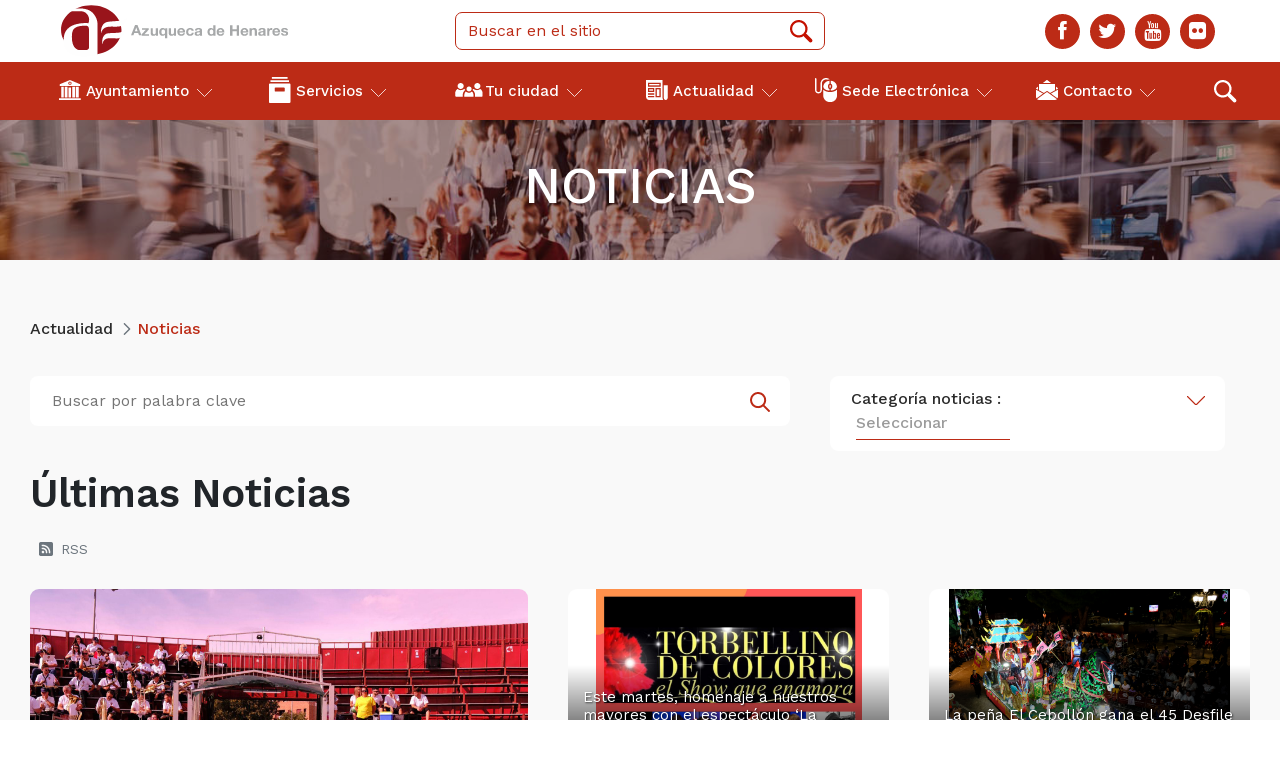

--- FILE ---
content_type: text/html;charset=UTF-8
request_url: https://www.azuqueca.es/actualidad/noticias?p_p_id=com_liferay_asset_publisher_web_portlet_AssetPublisherPortlet_INSTANCE_tzxc&p_p_lifecycle=0&p_p_state=normal&p_p_mode=view&_com_liferay_asset_publisher_web_portlet_AssetPublisherPortlet_INSTANCE_tzxc_delta=35&p_r_p_resetCur=false&_com_liferay_asset_publisher_web_portlet_AssetPublisherPortlet_INSTANCE_tzxc_cur=42
body_size: 28446
content:
<!DOCTYPE html> <html class="ltr" dir="ltr" lang="es-ES"> <head> <title>Noticias - Ayuntamiento de Azuqueca de Henares</title> <script src="https://www.azuqueca.es/o/theme-azuqueca-theme/js/parts/jquery-3.4.1.min.js"></script> <script src="https://www.azuqueca.es/o/theme-azuqueca-theme/js/parts/noframework.waypoints.min.js"></script> <link rel="stylesheet" href="https://www.azuqueca.es/o/theme-azuqueca-theme/js/parts/bxslider-4-4.2.12/bxslider-4-4.2.12/dist/jquery.bxslider.css"> <script src="https://www.azuqueca.es/o/theme-azuqueca-theme/js/parts/bxslider-4-4.2.12/bxslider-4-4.2.12/dist/jquery.bxslider.min.js"></script> <meta content="initial-scale=1.0, width=device-width" name="viewport" /> <script type="text/javascript" src="https://cdn.weglot.com/weglot.min.js"></script> <link rel="preconnect" href="https://fonts.gstatic.com"> <link href="https://fonts.googleapis.com/css2?family=Work+Sans:ital,wght@0,100;0,200;0,300;0,400;0,500;0,600;0,700;0,800;0,900;1,100;1,200;1,300;1,400;1,500;1,600;1,700;1,800;1,900&display=swap" rel="stylesheet"> <script type="text/javascript" src="https://www.azuqueca.es/o/theme-azuqueca-theme/js/parts/slick/slick.min.js"></script> <link rel="preload" as="style" type="text/css" href="https://www.azuqueca.es/o/theme-azuqueca-theme/js/parts/slick/slick-theme.min.css" onload="this.onload=null;this.rel='stylesheet'"/> <link rel="preload" as="style" type="text/css" href="https://www.azuqueca.es/o/theme-azuqueca-theme/js/parts/slick/slick.min.css" onload="this.onload=null;this.rel='stylesheet'"/> <script type="text/javascript">var Tawk_API=Tawk_API||{},Tawk_LoadStart=new Date;(function(){var s1=document.createElement("script"),s0=document.getElementsByTagName("script")[0];s1.async=true;s1.src="https://embed.tawk.to/6092d492185beb22b30a66a1/1f4uosntt";s1.charset="UTF-8";s1.setAttribute("crossorigin","*");s0.parentNode.insertBefore(s1,s0)})();Weglot.initialize({api_key:"wg_6b07a342e12b4694306d8d5c2406b31d4",switchers:[{button_style:{full_name:false,with_name:true,is_dropdown:false},location:{target:".languages",sibling:null}}]});
Weglot.on("languageChanged",function(newLang,prevLang){console.log("The language on the page just changed to (code): "+newLang);console.log("The full name of the language is: "+Weglot.getLanguageName(newLang))});</script> <meta content="text/html; charset=UTF-8" http-equiv="content-type" /> <link data-senna-track="temporary" href="https://www.azuqueca.es" rel="canonical" /> <meta property="og:locale" content="es_ES"> <meta property="og:locale:alternate" content="es_ES"> <meta property="og:site_name" content="Ayuntamiento de Azuqueca de Henares"> <meta property="og:title" content="Noticias - Ayuntamiento de Azuqueca de Henares"> <meta property="og:type" content="website"> <meta property="og:url" content="https://www.azuqueca.es"> <link href="https://www.azuqueca.es/o/theme-azuqueca-theme/images/favicon.ico" rel="icon" /> <link class="lfr-css-file" data-senna-track="temporary" href="https://www.azuqueca.es/o/theme-azuqueca-theme/css/clay.css?browserId=chrome&amp;themeId=themeazuqueca_WAR_themeazuquecatheme&amp;minifierType=css&amp;languageId=es_ES&amp;b=7305&amp;t=1701331576000" id="liferayAUICSS" rel="stylesheet" type="text/css" /> <link data-senna-track="temporary" href="/o/frontend-css-web/main.css?browserId=chrome&amp;themeId=themeazuqueca_WAR_themeazuquecatheme&amp;minifierType=css&amp;languageId=es_ES&amp;b=7305&amp;t=1701331459413" id="liferayPortalCSS" rel="stylesheet" type="text/css" /> <link data-senna-track="temporary" href="/combo?browserId=chrome&amp;minifierType=&amp;themeId=themeazuqueca_WAR_themeazuquecatheme&amp;languageId=es_ES&amp;b=7305&amp;com_liferay_product_navigation_product_menu_web_portlet_ProductMenuPortlet:%2Fcss%2Fmain.css&amp;t=1701331576000" id="7b96a23d" rel="stylesheet" type="text/css" /> <script data-senna-track="temporary" type="text/javascript">var Liferay=Liferay||{};
Liferay.Browser={acceptsGzip:function(){return true},getMajorVersion:function(){return 131},getRevision:function(){return"537.36"},getVersion:function(){return"131.0"},isAir:function(){return false},isChrome:function(){return true},isEdge:function(){return false},isFirefox:function(){return false},isGecko:function(){return true},isIe:function(){return false},isIphone:function(){return false},isLinux:function(){return false},isMac:function(){return true},isMobile:function(){return false},isMozilla:function(){return false},
isOpera:function(){return false},isRtf:function(){return true},isSafari:function(){return true},isSun:function(){return false},isWebKit:function(){return true},isWindows:function(){return false}};Liferay.Data=Liferay.Data||{};Liferay.Data.ICONS_INLINE_SVG=true;Liferay.Data.NAV_SELECTOR="#navigation";Liferay.Data.NAV_SELECTOR_MOBILE="#navigationCollapse";Liferay.Data.isCustomizationView=function(){return false};Liferay.Data.notices=[];
Liferay.PortletKeys={DOCUMENT_LIBRARY:"com_liferay_document_library_web_portlet_DLPortlet",DYNAMIC_DATA_MAPPING:"com_liferay_dynamic_data_mapping_web_portlet_DDMPortlet",ITEM_SELECTOR:"com_liferay_item_selector_web_portlet_ItemSelectorPortlet"};Liferay.PropsValues={JAVASCRIPT_SINGLE_PAGE_APPLICATION_TIMEOUT:0,NTLM_AUTH_ENABLED:false,UPLOAD_SERVLET_REQUEST_IMPL_MAX_SIZE:104857600};
Liferay.ThemeDisplay={getLayoutId:function(){return"268"},getLayoutRelativeControlPanelURL:function(){return"/group/guest/~/control_panel/manage?p_p_id\x3dcom_liferay_asset_publisher_web_portlet_AssetPublisherPortlet_INSTANCE_tzxc"},getLayoutRelativeURL:function(){return"/actualidad/noticias"},getLayoutURL:function(){return"https://www.azuqueca.es/actualidad/noticias"},getParentLayoutId:function(){return"19"},isControlPanel:function(){return false},isPrivateLayout:function(){return"false"},isVirtualLayout:function(){return false},
getBCP47LanguageId:function(){return"es-ES"},getCanonicalURL:function(){return"https://www.azuqueca.es"},getCDNBaseURL:function(){return"https://www.azuqueca.es"},getCDNDynamicResourcesHost:function(){return""},getCDNHost:function(){return""},getCompanyGroupId:function(){return"37220"},getCompanyId:function(){return"20097"},getDefaultLanguageId:function(){return"es_ES"},getDoAsUserIdEncoded:function(){return""},getLanguageId:function(){return"es_ES"},getParentGroupId:function(){return"37218"},getPathContext:function(){return""},
getPathImage:function(){return"/image"},getPathJavaScript:function(){return"/o/frontend-js-web"},getPathMain:function(){return"/c"},getPathThemeImages:function(){return"https://www.azuqueca.es/o/theme-azuqueca-theme/images"},getPathThemeRoot:function(){return"/o/theme-azuqueca-theme"},getPlid:function(){return"284"},getPortalURL:function(){return"https://www.azuqueca.es"},getScopeGroupId:function(){return"37218"},getScopeGroupIdOrLiveGroupId:function(){return"37218"},getSessionId:function(){return""},
getSiteAdminURL:function(){return"https://www.azuqueca.es/group/guest/~/control_panel/manage?p_p_lifecycle\x3d0\x26p_p_state\x3dmaximized\x26p_p_mode\x3dview"},getSiteGroupId:function(){return"37218"},getURLControlPanel:function(){return"/group/control_panel?refererPlid\x3d284"},getURLHome:function(){return"https://www.azuqueca.es/web/guest"},getUserEmailAddress:function(){return""},getUserId:function(){return"20102"},getUserName:function(){return""},isAddSessionIdToURL:function(){return false},isImpersonated:function(){return false},
isSignedIn:function(){return false},isStateExclusive:function(){return false},isStateMaximized:function(){return false},isStatePopUp:function(){return false}};var themeDisplay=Liferay.ThemeDisplay;
Liferay.AUI={getAvailableLangPath:function(){return"available_languages.jsp?browserId\x3dchrome\x26themeId\x3dthemeazuqueca_WAR_themeazuquecatheme\x26colorSchemeId\x3d01\x26minifierType\x3djs\x26languageId\x3des_ES\x26b\x3d7305\x26t\x3d1726220696852"},getCombine:function(){return true},getComboPath:function(){return"/combo/?browserId\x3dchrome\x26minifierType\x3d\x26languageId\x3des_ES\x26b\x3d7305\x26t\x3d1701331393503\x26"},getDateFormat:function(){return"%d/%m/%Y"},getEditorCKEditorPath:function(){return"/o/frontend-editor-ckeditor-web"},
getFilter:function(){var filter="raw";filter="min";return filter},getFilterConfig:function(){var instance=this;var filterConfig=null;if(!instance.getCombine())filterConfig={replaceStr:".js"+instance.getStaticResourceURLParams(),searchExp:"\\.js$"};return filterConfig},getJavaScriptRootPath:function(){return"/o/frontend-js-web"},getLangPath:function(){return"aui_lang.jsp?browserId\x3dchrome\x26themeId\x3dthemeazuqueca_WAR_themeazuquecatheme\x26colorSchemeId\x3d01\x26minifierType\x3djs\x26languageId\x3des_ES\x26b\x3d7305\x26t\x3d1701331393503"},
getPortletRootPath:function(){return"/html/portlet"},getStaticResourceURLParams:function(){return"?browserId\x3dchrome\x26minifierType\x3d\x26languageId\x3des_ES\x26b\x3d7305\x26t\x3d1701331393503"}};Liferay.authToken="mf2Ath68";Liferay.currentURL="/actualidad/noticias?p_p_id\x3dcom_liferay_asset_publisher_web_portlet_AssetPublisherPortlet_INSTANCE_tzxc\x26p_p_lifecycle\x3d0\x26p_p_state\x3dnormal\x26p_p_mode\x3dview\x26_com_liferay_asset_publisher_web_portlet_AssetPublisherPortlet_INSTANCE_tzxc_delta\x3d35\x26p_r_p_resetCur\x3dfalse\x26_com_liferay_asset_publisher_web_portlet_AssetPublisherPortlet_INSTANCE_tzxc_cur\x3d42";
Liferay.currentURLEncoded="%2Factualidad%2Fnoticias%3Fp_p_id%3Dcom_liferay_asset_publisher_web_portlet_AssetPublisherPortlet_INSTANCE_tzxc%26p_p_lifecycle%3D0%26p_p_state%3Dnormal%26p_p_mode%3Dview%26_com_liferay_asset_publisher_web_portlet_AssetPublisherPortlet_INSTANCE_tzxc_delta%3D35%26p_r_p_resetCur%3Dfalse%26_com_liferay_asset_publisher_web_portlet_AssetPublisherPortlet_INSTANCE_tzxc_cur%3D42";</script> <script src="/o/js_loader_config?t=1726220683208" type="text/javascript"></script> <script data-senna-track="permanent" src="/combo?browserId=chrome&minifierType=js&languageId=es_ES&b=7305&t=1701331393503&/o/frontend-js-aui-web/aui/aui/aui.js&/o/frontend-js-aui-web/liferay/modules.js&/o/frontend-js-aui-web/liferay/aui_sandbox.js&/o/frontend-js-aui-web/aui/attribute-base/attribute-base.js&/o/frontend-js-aui-web/aui/attribute-complex/attribute-complex.js&/o/frontend-js-aui-web/aui/attribute-core/attribute-core.js&/o/frontend-js-aui-web/aui/attribute-observable/attribute-observable.js&/o/frontend-js-aui-web/aui/attribute-extras/attribute-extras.js&/o/frontend-js-aui-web/aui/event-custom-base/event-custom-base.js&/o/frontend-js-aui-web/aui/event-custom-complex/event-custom-complex.js&/o/frontend-js-aui-web/aui/oop/oop.js&/o/frontend-js-aui-web/aui/aui-base-lang/aui-base-lang.js&/o/frontend-js-aui-web/liferay/dependency.js&/o/frontend-js-aui-web/liferay/util.js&/o/frontend-js-web/loader/config.js&/o/frontend-js-web/loader/loader.js&/o/frontend-js-web/liferay/dom_task_runner.js&/o/frontend-js-web/liferay/events.js&/o/frontend-js-web/liferay/lazy_load.js&/o/frontend-js-web/liferay/liferay.js&/o/frontend-js-web/liferay/global.bundle.js&/o/frontend-js-web/liferay/portlet.js&/o/frontend-js-web/liferay/workflow.js" type="text/javascript"></script> <script data-senna-track="temporary" src="/o/js_bundle_config?t=1726220691482" type="text/javascript"></script> <script data-senna-track="temporary" type="text/javascript"></script> <script data-senna-track="permanent" id="googleAnalyticsScript" type="text/javascript">(function(i,s,o,g,r,a,m){i["GoogleAnalyticsObject"]=r;i[r]=i[r]||function(){var arrayValue=i[r].q||[];i[r].q=arrayValue;i[r].q.push(arguments)};i[r].l=1*new Date;a=s.createElement(o);m=s.getElementsByTagName(o)[0];a.async=1;a.src=g;m.parentNode.insertBefore(a,m)})(window,document,"script","//www.google-analytics.com/analytics.js","ga");ga("create","UA-17188121-1","auto");ga("send","pageview");</script> <!-- Google tag (gtag.js) --> <script async src="https://www.googletagmanager.com/gtag/js?id=G-LNRFP8SL31"></script> <script>window.dataLayer=window.dataLayer||[];function gtag(){dataLayer.push(arguments)}gtag("js",new Date);gtag("config","G-LNRFP8SL31");</script> <link data-senna-track="temporary" href="https://www.azuqueca.es/actualidad/noticias/-/asset_publisher/tzxc/rss?_com_liferay_asset_publisher_web_portlet_AssetPublisherPortlet_INSTANCE_tzxc_cur=42&amp;_com_liferay_asset_publisher_web_portlet_AssetPublisherPortlet_INSTANCE_tzxc_delta=35" rel="alternate" title="RSS" type="application/rss+xml" /> <link class="lfr-css-file" data-senna-track="temporary" href="https://www.azuqueca.es/o/theme-azuqueca-theme/css/main.css?browserId=chrome&amp;themeId=themeazuqueca_WAR_themeazuquecatheme&amp;minifierType=css&amp;languageId=es_ES&amp;b=7305&amp;t=1701331576000" id="liferayThemeCSS" rel="stylesheet" type="text/css" /> <style data-senna-track="temporary" type="text/css">.gray-container{margin:0}.border-arrow-blue{position:initial}</style> <style data-senna-track="temporary" type="text/css"></style> <link href="/o/commerce-frontend-js/styles/main.css" rel="stylesheet" type="text/css" /><style data-senna-track="temporary" type="text/css"></style> <script type="text/javascript">Liferay.on("ddmFieldBlur",function(event){if(window.Analytics)Analytics.send("fieldBlurred","Form",{fieldName:event.fieldName,focusDuration:event.focusDuration,formId:event.formId,page:event.page})});Liferay.on("ddmFieldFocus",function(event){if(window.Analytics)Analytics.send("fieldFocused","Form",{fieldName:event.fieldName,formId:event.formId,page:event.page})});
Liferay.on("ddmFormPageShow",function(event){if(window.Analytics)Analytics.send("pageViewed","Form",{formId:event.formId,page:event.page,title:event.title})});Liferay.on("ddmFormSubmit",function(event){if(window.Analytics)Analytics.send("formSubmitted","Form",{formId:event.formId})});Liferay.on("ddmFormView",function(event){if(window.Analytics)Analytics.send("formViewed","Form",{formId:event.formId,title:event.title})});</script> <script data-senna-track="temporary" type="text/javascript">if(window.Analytics)window._com_liferay_document_library_analytics_isViewFileEntry=false;</script> </head> <body class="chrome controls-visible yui3-skin-sam guest-site signed-out public-page site" > <style> #weglot-language-fr{ color: #bc2b16; font-size:large; } #weglot-language-es{ color: #bc2b16; font-size:large; } #weglot-language-fr{ color: #bc2b16; font-size:large; } #weglot-language-en{ color: #bc2b16; font-size:large; } </style> <nav class="quick-access-nav" id="vfbb_quickAccessNav"> <h1 class="hide-accessible">Navegación</h1> <ul> <li><a href="#main-content">Saltar al contenido</a></li> </ul> </nav> <div class="closed d-print-none lfr-product-menu-panel sidenav-fixed sidenav-menu-slider" id="_com_liferay_product_navigation_product_menu_web_portlet_ProductMenuPortlet_sidenavSliderId"><div class="product-menu sidebar sidenav-menu"> <div class="portlet-boundary portlet-boundary_com_liferay_product_navigation_product_menu_web_portlet_ProductMenuPortlet_ portlet-static portlet-static-end portlet-decorate " id="p_p_id_com_liferay_product_navigation_product_menu_web_portlet_ProductMenuPortlet_"> <span id="p_com_liferay_product_navigation_product_menu_web_portlet_ProductMenuPortlet"></span> <div class="lfr-product-menu-sidebar lfr-applications-menu" id="productMenuSidebar"> <div class="sidebar-body"> </div> </div> </div> </div></div> <div class="container-fluid" id="wrapper"> <header id="banner" role="banner"> <nav> <div class="header-top"> <div class="container d-flex flex-wrap"> <div class="logo"> <a class="hide-accessible" tabindex="-1" href="#">Pulsar para abrir y cerrar menú lateral</a> <button onclick="abrirMenuResponsive()" class="menu-icon" data-message="Pulsar para abrir y cerrar menú lateral" aria-labelledby="Pulsar para abrir y cerrar menú lateral" title="Pulsar para abrir y cerrar menú lateral"></button> <a href="https://www.azuqueca.es" > <img src="https://www.azuqueca.es/o/theme-azuqueca-theme/images/iconos/logo-azuqueca.svg" alt=""> </a> </div> <div class="search"> <input id="search-bar" type="text" placeholder="Buscar en el sitio">
			<span class="btn-search"></span>
		</div>
		<div class="container-languages-media-menu">
			<div class="languages">
			</div>
			<div class="social-media">
				<a href="https://www.facebook.com/AyuntamientoAzuqueca/" target="_blank" aria-label="
				Facebook"><span class="icon-facebook" aria-hidden="true"></span></a>
				<a href="https://twitter.com/AytoAzuqueca" target="_blank" aria-label="Twitter"><span class="icon-twitter" aria-hidden="true"></span></a>
				<a href="https://www.youtube.com/channel/UC0bQjwWlKdDtQ0mafPrhDWg" target="_blank" aria-label="Youtube"><span class="icon-youtube" aria-hidden="true"></span></a>
				<a href="https://www.flickr.com/photos/azuqueca" target="_blank" aria-label="Flicker"><span class="icon-flickr" aria-hidden="true"></span></a>
			</div>
			<span class="menu-icon-desktop"></span>
			
		</div>
	</div>
</div>

<div class="header-sub">
	<ul class="container">
	<div id="closeMenu" class="item-before-mvl d-none"><span>text</div>
		<li class="item" data-item="data5">
				<p>Ayuntamiento</p>
		<div class="container sub-list d-none" data-menu="data5">
		<div class="cont-scroll-resp">
				<div class="sub-item">
				<div class="container-sub-sub-child">
					<a target=_self data-id="7" data-text="Gobierno" href="https://www.azuqueca.es/ayuntamiento/gobierno" >Gobierno</a>
				</div>
					

				</div>
				<div class="sub-item">
				<div class="container-sub-sub-child">
					<a target=_self data-id="15" data-text="Concejalías" href="https://www.azuqueca.es/ayuntamiento/concejalias" >Concejalías</a>
				</div>
					

				</div>
				<div class="sub-item">
				<div class="container-sub-sub-child">
					<a target=_self data-id="1412" data-text="Normativa municipal" href="https://azuqueca.sedelectronica.es/transparency/67bf2e93-b717-4edd-99f6-657141911357/" >Normativa municipal</a>
				</div>
					

				</div>
				<div class="sub-item">
				<div class="container-sub-sub-child">
					<a target=_self data-id="1401" data-text="Portal de transparencia" href="https://azuqueca.sedelectronica.es/transparency" >Portal de transparencia</a>
				</div>
					

				</div>
				<div class="sub-item">
				<div class="container-sub-sub-child">
					<a target=_self data-id="30" data-text="Datos de contacto" href="https://www.azuqueca.es/ayuntamiento/datos-de-contacto" >Datos de contacto</a>
				</div>
					

				</div>
				<div class="sub-item">
				<div class="container-sub-sub-child">
					<a target=_self data-id="500" data-text="Participación" href="https://www.azuqueca.es/participacion" >Participación</a>
						<span class="open-sub-child"></span>
						<div class="list-sub-sub-child">
							<a data-id="502" data-text="Agenda 21" href="https://www.azuqueca.es/ayuntamiento/participacion/agenda-21" >Agenda 21</a>
							<a data-id="504" data-text="Consejos sectoriales" href="https://www.azuqueca.es/ayuntamiento/participacion/consejos-sectoriales" >Consejos sectoriales</a>
						</div>
						
				</div>
					

				</div>
				<div class="sub-item">
				<div class="container-sub-sub-child">
					<a target=_blank data-id="868" data-text="Portal del Empleado" href="http://sede.azuqueca.es:8080/PortalEmpleado/menus/wfrBienvenida.aspx?param=MTkmMDQ2" >Portal del Empleado</a>
				</div>
					

				</div>
				<div class="sub-item">
				<div class="container-sub-sub-child">
					<a target=_blank data-id="1075" data-text="Protección de Datos" href="https://www.azuqueca.es/protecci%C3%B3n-de-datos" >Protección de Datos</a>
				</div>
					

				</div>
				<div class="sub-item">
				<div class="container-sub-sub-child">
					<a target=_blank data-id="1345" data-text="Plan Antifraude" href="https://www.azuqueca.es/plan-antifraude" >Plan Antifraude</a>
				</div>
					

				</div>
				<div class="sub-item">
				<div class="container-sub-sub-child">
					<a target=_blank data-id="1588" data-text="Plan de Recuperación, Transformación y Resiliencia" href="https://www.azuqueca.es/plan-de-recuperaci%C3%B3n-transformaci%C3%B3n-y-resiliencia" >Plan de Recuperación, Transformación y Resiliencia</a>
				</div>
					

				</div>
		</div>
		</div>
		</li>
		<li class="item" data-item="data9">
				<p>Servicios</p>
		<div class="container sub-list d-none" data-menu="data9">
		<div class="cont-scroll-resp">
				<div class="sub-item">
				<div class="container-sub-sub-child">
					<a target=_self data-id="1533" data-text="Oficina Virtual del Contribuyente" href="https://ovc.azuqueca.es" >Oficina Virtual del Contribuyente</a>
				</div>
					

				</div>
				<div class="sub-item">
				<div class="container-sub-sub-child">
					<a target=_self data-id="11" data-text="Atención a la ciudadanía" href="https://www.azuqueca.es/servicios/atencion-a-la-ciudadania" >Atención a la ciudadanía</a>
						<span class="open-sub-child"></span>
						<div class="list-sub-sub-child">
							<a data-id="438" data-text="Servicios del SAC" href="https://www.azuqueca.es/servicios/atencion-a-la-ciudadania/servicios-del-sac" >Servicios del SAC</a>
							<a data-id="1214" data-text="Catálogo de trámites" href="https://www.azuqueca.es/servicios/atencion-a-la-ciudadania/catalogo-de-tramites" >Catálogo de trámites</a>
							<a data-id="1274" data-text="Autoliquidaciones" href="https://ovc.azuqueca.es/sta/CarpetaPublic/Public?APP_CODE=STA&amp;PAGE_CODE=CREARLIQNOAUT" >Autoliquidaciones</a>
							<a data-id="806" data-text="Pagos Online" href="https://ovc.azuqueca.es/sta/CarpetaPublic/Public?APP_CODE=STA&amp;PAGE_CODE=OVC_SPT" >Pagos Online</a>
							<a data-id="732" data-text="Punto de información Catastral" href="http://www.sedecatastro.gob.es/" >Punto de información Catastral</a>
							<a data-id="846" data-text="Descargas" href="https://www.azuqueca.es/servicios/atencion-a-la-ciudadania/descargas" >Descargas</a>
						</div>
						
				</div>
					

				</div>
				<div class="sub-item">
				<div class="container-sub-sub-child">
					<a target=_self data-id="13" data-text="Biblioteca" href="https://www.azuqueca.es/servicios/biblioteca" >Biblioteca</a>
						<span class="open-sub-child"></span>
						<div class="list-sub-sub-child">
							<a data-id="32" data-text="Conoce nuestra biblioteca" href="https://www.azuqueca.es/servicios/biblioteca/biblioteca" >Conoce nuestra biblioteca</a>
							<a data-id="122" data-text="Servicios" href="https://www.azuqueca.es/servicios/biblioteca/servicios" >Servicios</a>
							<a data-id="38" data-text="Actividades culturales" href="https://www.azuqueca.es/servicios/biblioteca/actividades-culturales" >Actividades culturales</a>
							<a data-id="36" data-text="Recomendaciones y novedades" href="https://www.azuqueca.es/servicios/biblioteca/recomendaciones-y-novedades" >Recomendaciones y novedades</a>
						</div>
						
				</div>
					

				</div>
				<div class="sub-item">
				<div class="container-sub-sub-child">
					<a target=_self data-id="42" data-text="Cultura" href="https://www.azuqueca.es/servicios/cultura" >Cultura</a>
						<span class="open-sub-child"></span>
						<div class="list-sub-sub-child">
							<a data-id="124" data-text="Casa de la cultura" href="https://www.azuqueca.es/servicios/cultura/casa-de-la-cultura" >Casa de la cultura</a>
							<a data-id="126" data-text="Talleres municipales" href="https://www.azuqueca.es/servicios/cultura/talleres-municipales" >Talleres municipales</a>
							<a data-id="130" data-text="Programación cultural" href="https://www.azuqueca.es/servicios/cultura/programacion" >Programación cultural</a>
							<a data-id="518" data-text="Venta online de entradas" href="https://www.azuqueca.es/servicios/cultura/venta-on-line-de-entradas" >Venta online de entradas</a>
						</div>
						
				</div>
					

				</div>
				<div class="sub-item">
				<div class="container-sub-sub-child">
					<a target=_self data-id="135" data-text="Servicios Sociales" href="https://www.azuqueca.es/servicios/servicios-sociales" >Servicios Sociales</a>
						<span class="open-sub-child"></span>
						<div class="list-sub-sub-child">
							<a data-id="139" data-text="Atención a la dependencia" href="https://www.azuqueca.es/servicios/servicios-sociales/atencion-a-la-dependencia" >Atención a la dependencia</a>
							<a data-id="141" data-text="Atención a menores y familias" href="https://www.azuqueca.es/servicios/servicios-sociales/atencion-a-menores-y-familias" >Atención a menores y familias</a>
							<a data-id="143" data-text="Atención a personas en Riesgo o en Situación de Exclusión Social" href="https://www.azuqueca.es/servicios/servicios-sociales/atencion-a-personas-en-riesgo-o-en-situacion-de-exclusion-social" >Atención a personas en Riesgo o en Situación de Exclusión Social</a>
							<a data-id="145" data-text="Orientación, valoración y tramitación de ayudas y recursos" href="https://www.azuqueca.es/servicios/servicios-sociales/orientacion-valoracion-y-tramitacion-de-ayudas-y-recursos" >Orientación, valoración y tramitación de ayudas y recursos</a>
							<a data-id="147" data-text="Programa Extraordinario de Cohesión Social &#8211; PECS" href="https://www.azuqueca.es/servicios/servicios-sociales/programa-extraordinario-de-cohesion-social-pecs" >Programa Extraordinario de Cohesión Social &#8211; PECS</a>
							<a data-id="163" data-text="Atención a personas con diversidad funcional" href="https://www.azuqueca.es/servicios/mayores/atencion-a-personas-con-diversidad-funcional" >Atención a personas con diversidad funcional</a>
						</div>
						
				</div>
					

				</div>
				<div class="sub-item">
				<div class="container-sub-sub-child">
					<a target=_self data-id="520" data-text="Mayores" href="https://www.azuqueca.es/mayores" >Mayores</a>
						<span class="open-sub-child"></span>
						<div class="list-sub-sub-child">
							<a data-id="524" data-text="Ocio y actividades" href="https://www.azuqueca.es/mayores/ocio-actividades" >Ocio y actividades</a>
							<a data-id="530" data-text="Servicios sociales" href="https://www.azuqueca.es/mayores/servicios-sociales" >Servicios sociales</a>
							<a data-id="532" data-text="Residencias y centros de día" href="https://www.azuqueca.es/mayores/residencias-y-centros-de-d%C3%ADa" >Residencias y centros de día</a>
							<a data-id="526" data-text="Agenda de actividades" href="http://5.175.40.57:8080/web/guest/actualidad/agenda?filterCategoryIds=219242&amp;operationType=AND" >Agenda de actividades</a>
						</div>
						
				</div>
					

				</div>
				<div class="sub-item">
				<div class="container-sub-sub-child">
					<a target=_self data-id="197" data-text="Urbanismo" href="https://www.azuqueca.es/servicios/urbanismo" >Urbanismo</a>
						<span class="open-sub-child"></span>
						<div class="list-sub-sub-child">
							<a data-id="201" data-text="Planeamiento" href="https://www.azuqueca.es/servicios/urbanismo/planeamiento" >Planeamiento</a>
							<a data-id="203" data-text="Licencias declaraciones y comunicaciones" href="https://www.azuqueca.es/servicios/urbanismo/licencias-declaraciones-y-comunicaciones" >Licencias declaraciones y comunicaciones</a>
							<a data-id="205" data-text="Gestión y ejecución" href="https://www.azuqueca.es/servicios/urbanismo/gestion-y-ejecucion" >Gestión y ejecución</a>
							<a data-id="207" data-text="Informes de evaluación de edificios" href="https://www.azuqueca.es/servicios/urbanismo/informes-de-evaluaci%C3%B3n-de-edificios" >Informes de evaluación de edificios</a>
							<a data-id="209" data-text="Otras ordenanzas municipales" href="https://www.azuqueca.es/servicios/urbanismo/otras-ordenanzas-municipales" >Otras ordenanzas municipales</a>
							<a data-id="516" data-text="Información de Interés" href="https://www.azuqueca.es/servicios/urbanismo/informacion-de-interes" >Información de Interés</a>
							<a data-id="1534" data-text="Enajenación de parcelas integrantes del patrimonio público" href="https://www.azuqueca.es/enajenaci%C3%B3n-de-parcelas-integrantes-del-patrimonio-p%C3%BAblico" >Enajenación de parcelas integrantes del patrimonio público</a>
						</div>
						
				</div>
					

				</div>
				<div class="sub-item">
				<div class="container-sub-sub-child">
					<a target=_self data-id="224" data-text="Igualdad" href="https://www.azuqueca.es/servicios/igualdad" >Igualdad</a>
						<span class="open-sub-child"></span>
						<div class="list-sub-sub-child">
							<a data-id="226" data-text="Centro de la Mujer" href="https://www.azuqueca.es/servicios/mujer/centro-de-la-mujer" >Centro de la Mujer</a>
							<a data-id="228" data-text="Violencia de género" href="https://www.azuqueca.es/servicios/mujer/violencia-de-genero" >Violencia de género</a>
							<a data-id="230" data-text="Igualdad" href="https://www.azuqueca.es/servicios/mujer/igualdad" >Igualdad</a>
							<a data-id="232" data-text="Calendario" href="https://www.azuqueca.es/servicios/mujer/calendario" >Calendario</a>
							<a data-id="234" data-text="Te interesa" href="https://www.azuqueca.es/servicios/mujer/te-interesa" >Te interesa</a>
							<a data-id="236" data-text="Bibliografía" href="https://www.azuqueca.es/servicios/mujer/bibliografia" >Bibliografía</a>
						</div>
						
				</div>
					

				</div>
				<div class="sub-item">
				<div class="container-sub-sub-child">
					<a target=_self data-id="312" data-text="Deportes" href="https://www.azuqueca.es/servicios/deportes" >Deportes</a>
						<span class="open-sub-child"></span>
						<div class="list-sub-sub-child">
							<a data-id="328" data-text="Instalaciones deportivas" href="https://www.azuqueca.es/servicios/deportes/instalaciones" >Instalaciones deportivas</a>
							<a data-id="316" data-text="Inscripciones, reservas y entradas" href="https://www.azuqueca.es/servicios/deportes/inscripciones-reservas-y-entradas" >Inscripciones, reservas y entradas</a>
							<a data-id="318" data-text="Programas deportivos" href="https://www.azuqueca.es/servicios/deportes/programas-deportivos" >Programas deportivos</a>
							<a data-id="320" data-text="Competiciones" href="https://www.azuqueca.es/servicios/deportes/competiciones" >Competiciones</a>
							<a data-id="322" data-text="Clubes" href="https://www.azuqueca.es/servicios/deportes/clubes" >Clubes</a>
							<a data-id="326" data-text="Calendario" href="https://www.azuqueca.es/servicios/deportes/calendario" >Calendario</a>
							<a data-id="1366" data-text="AZUVERANO" href="https://www.azuqueca.es/azuverano" >AZUVERANO</a>
						</div>
						
				</div>
					

				</div>
				<div class="sub-item">
				<div class="container-sub-sub-child">
					<a target=_self data-id="370" data-text="Juventud" href="https://www.azuqueca.es/servicios/juventud" >Juventud</a>
						<span class="open-sub-child"></span>
						<div class="list-sub-sub-child">
							<a data-id="372" data-text="OMIJE" href="https://www.azuqueca.es/servicios/juventud/omije" >OMIJE</a>
							<a data-id="378" data-text="Talleres" href="https://www.azuqueca.es/servicios/juventud/talleres" >Talleres</a>
							<a data-id="380" data-text="Participación, asociacionismo y voluntariado" href="https://www.azuqueca.es/servicios/juventud/participacion-asociacionismo-y-voluntariado" >Participación, asociacionismo y voluntariado</a>
							<a data-id="382" data-text="Eventos" href="https://www.azuqueca.es/servicios/juventud/eventos" >Eventos</a>
							<a data-id="384" data-text="Formación para jóvenes" href="https://www.azuqueca.es/servicios/juventud/formacion-para-jovenes" >Formación para jóvenes</a>
							<a data-id="386" data-text="Salidas y Excursiones" href="https://www.azuqueca.es/servicios/juventud/salidas-y-excursiones" >Salidas y Excursiones</a>
						</div>
						
				</div>
					

				</div>
				<div class="sub-item">
				<div class="container-sub-sub-child">
					<a target=_self data-id="656" data-text="Educación" href="https://www.azuqueca.es/educaci%C3%B3n" >Educación</a>
						<span class="open-sub-child"></span>
						<div class="list-sub-sub-child">
							<a data-id="1190" data-text="Centros educativos" href="https://www.azuqueca.es/servicios/educacion/centros-educativos/centros" >Centros educativos</a>
							<a data-id="718" data-text="Azuqueca ciudad amiga de la infancia" href="https://www.azuqueca.es/servicios/educacion/azuqueca-ciudad-amiga" >Azuqueca ciudad amiga de la infancia</a>
							<a data-id="724" data-text="Estudiar en Azuqueca" href="https://www.azuqueca.es/servicios/educacion/estudiar-azuqueca" >Estudiar en Azuqueca</a>
							<a data-id="722" data-text="Otros programas de educación" href="https://www.azuqueca.es/servicios/educacion/otros-programas-de-educacion" >Otros programas de educación</a>
							<a data-id="1544" data-text="EMIA" href="https://www.azuqueca.es/emia" >EMIA</a>
						</div>
						
				</div>
					

				</div>
				<div class="sub-item">
				<div class="container-sub-sub-child">
					<a target=_self data-id="486" data-text="Empleo" href="https://www.azuqueca.es/servicios/empleo" >Empleo</a>
						<span class="open-sub-child"></span>
						<div class="list-sub-sub-child">
							<a data-id="869" data-text="Empleo Público" href="https://www.azuqueca.es/empleo/empleo-publico" >Empleo Público</a>
							<a data-id="794" data-text="Programas de Empleo" href="https://www.azuqueca.es/empleo/programas-empleo" >Programas de Empleo</a>
							<a data-id="1243" data-text="Agencia de Colocación" href="https://www.azuqueca.es/agencia-colocacion" >Agencia de Colocación</a>
							<a data-id="1244" data-text="Formación para el Empleo" href="https://www.azuqueca.es/formación-para-el-empleo" >Formación para el Empleo</a>
							<a data-id="1573" data-text="Feria de empleo local 2025" href="https://www.azuqueca.es/feria-de-empleo-local-2025" >Feria de empleo local 2025</a>
						</div>
						
				</div>
					

				</div>
				<div class="sub-item">
				<div class="container-sub-sub-child">
					<a target=_self data-id="740" data-text="Promoción de la salud" href="https://www.azuqueca.es/promocion-de-la-salud" >Promoción de la salud</a>
						<span class="open-sub-child"></span>
						<div class="list-sub-sub-child">
							<a data-id="742" data-text="Campañas" href="https://www.azuqueca.es/campa%C3%B1as" >Campañas</a>
							<a data-id="744" data-text="Centros sanitarios" href="https://www.azuqueca.es/centros-sanitarios" >Centros sanitarios</a>
							<a data-id="1246" data-text="Plan de prevención de drogodependencias" href="https://www.azuqueca.es/plan-de-prevencion-de-drogodependencias" >Plan de prevención de drogodependencias</a>
						</div>
						
				</div>
					

				</div>
				<div class="sub-item">
				<div class="container-sub-sub-child">
					<a target=_self data-id="971" data-text="Oficina Municipal de Información al Consumidor (OMIC)" href="https://www.azuqueca.es/oficina-municipal-de-informaci%C3%B3n-al-consumidor-omic-" >Oficina Municipal de Información al Consumidor (OMIC)</a>
						<span class="open-sub-child"></span>
						<div class="list-sub-sub-child">
							<a data-id="973" data-text="Sistema Arbitral de Consumo" href="https://www.azuqueca.es/sistema-arbitral-de-consumo" >Sistema Arbitral de Consumo</a>
							<a data-id="975" data-text="Centro de Formación del Consumidor (CFC)" href="https://www.azuqueca.es/centro-de-formaci%C3%B3n-del-consumidor-cfc-" >Centro de Formación del Consumidor (CFC)</a>
						</div>
						
				</div>
					

				</div>
				<div class="sub-item">
				<div class="container-sub-sub-child">
					<a target=_self data-id="730" data-text="Centro de empresas" href="https://www.azuqueca.es/centro-de-empresas" >Centro de empresas</a>
						<span class="open-sub-child"></span>
						<div class="list-sub-sub-child">
							<a data-id="596" data-text="Empresas y emprendedores" href="https://www.azuqueca.es/promocion-emprende" >Empresas y emprendedores</a>
							<a data-id="604" data-text="Guía de Comercios y Empresas" href="https://www.azuqueca.es/guia-de-comercios-servicios-y-empresas" >Guía de Comercios y Empresas</a>
							<a data-id="598" data-text="Programas municipales de empleo" href="https://www.azuqueca.es/programas-municipales-de-empleo" >Programas municipales de empleo</a>
							<a data-id="602" data-text="Agencia de colocación" href="https://www.azuqueca.es/agencia-de-colocacion" >Agencia de colocación</a>
							<a data-id="893" data-text="Formación para el empleo" href="https://www.azuqueca.es/formaci%C3%B3n-para-el-empleo" >Formación para el empleo</a>
						</div>
						
				</div>
					

				</div>
				<div class="sub-item">
				<div class="container-sub-sub-child">
					<a target=_self data-id="1029" data-text="Cohesión Social" href="https://www.azuqueca.es/cohesion-social" >Cohesión Social</a>
						<span class="open-sub-child"></span>
						<div class="list-sub-sub-child">
							<a data-id="1054" data-text="Cláusulas suelo" href="https://www.azuqueca.es/cla%C3%BAsulas-suelo" >Cláusulas suelo</a>
							<a data-id="1056" data-text="Ayuda a Domicilio y Dependencia" href="https://www.azuqueca.es/ayuda-a-domicilio-y-dependencia" >Ayuda a Domicilio y Dependencia</a>
							<a data-id="1058" data-text="Inmigración" href="https://www.azuqueca.es/inmigraci%C3%B3n" >Inmigración</a>
							<a data-id="1031" data-text="Personas con discapacidad" href="https://www.azuqueca.es/personas-con-discapacidad" >Personas con discapacidad</a>
							<a data-id="1060" data-text="Familia" href="https://www.azuqueca.es/familia" >Familia</a>
							<a data-id="1063" data-text="Estrategia municipal contra la pobreza y la exclusión social" href="https://www.azuqueca.es/estrategia-municipal-contra-la-pobreza-y-la-exclusi%C3%B3n-social" >Estrategia municipal contra la pobreza y la exclusión social</a>
							<a data-id="1065" data-text="Huertos Ecosociales" href="https://www.azuqueca.es/huertos-ecosociales" >Huertos Ecosociales</a>
						</div>
						
				</div>
					

				</div>
		</div>
		</div>
		</li>
		<li class="item" data-item="data17">
				<p>Tu ciudad</p>
		<div class="container sub-list d-none" data-menu="data17">
		<div class="cont-scroll-resp">
				<div class="sub-item">
				<div class="container-sub-sub-child">
					<a target=_self data-id="1023" data-text="Azuqueca Colabora" href="https://www.azuqueca.es/azuqueca-colabora" >Azuqueca Colabora</a>
				</div>
					

				</div>
				<div class="sub-item">
				<div class="container-sub-sub-child">
					<a target=_self data-id="169" data-text="Sobre Azuqueca" href="https://www.azuqueca.es/sobre-azuqueca" >Sobre Azuqueca</a>
						<span class="open-sub-child"></span>
						<div class="list-sub-sub-child">
							<a data-id="171" data-text="Reseña histórica" href="https://www.azuqueca.es/tu-ciudad/sobre-azuqueca/resena-historica" >Reseña histórica</a>
							<a data-id="173" data-text="Azuqueca en la historia" href="https://www.azuqueca.es/tu-ciudad/sobre-azuqueca/azuqueca-en-la-historia" >Azuqueca en la historia</a>
							<a data-id="175" data-text="Procedencia del nombre" href="https://www.azuqueca.es/tu-ciudad/sobre-azuqueca/procedencia-del-nombre" >Procedencia del nombre</a>
							<a data-id="177" data-text="Marco geográfico" href="https://www.azuqueca.es/tu-ciudad/sobre-azuqueca/marco-geografico" >Marco geográfico</a>
							<a data-id="179" data-text="Fiestas" href="https://www.azuqueca.es/tu-ciudad/sobre-azuqueca/fiestas" >Fiestas</a>
							<a data-id="181" data-text="Escudo" href="https://www.azuqueca.es/tu-ciudad/sobre-azuqueca/escudo" >Escudo</a>
						</div>
						
				</div>
					

				</div>
				<div class="sub-item">
				<div class="container-sub-sub-child">
					<a target=_self data-id="1368" data-text="Apps" href="https://www.azuqueca.es/apps" >Apps</a>
						<span class="open-sub-child"></span>
						<div class="list-sub-sub-child">
							<a data-id="1378" data-text="App Azuqueca" href="https://www.azuqueca.es/tu-ciudad/apps/app-azuqueca" >App Azuqueca</a>
							<a data-id="1376" data-text="App AzuBus" href="https://www.azuqueca.es/tu-ciudad/apps/app-azubus" >App AzuBus</a>
							<a data-id="1374" data-text="App Caminos Escolares" href="https://www.azuqueca.es/tu-ciudad/apps/app-caminos-escolares" >App Caminos Escolares</a>
						</div>
						
				</div>
					

				</div>
				<div class="sub-item">
				<div class="container-sub-sub-child">
					<a target=_self data-id="183" data-text="Transporte" href="https://www.azuqueca.es/transporte" >Transporte</a>
						<span class="open-sub-child"></span>
						<div class="list-sub-sub-child">
							<a data-id="185" data-text="Bicicleta" href="https://www.azuqueca.es/tu-ciudad/transporte/bicicleta" >Bicicleta</a>
							<a data-id="187" data-text="Autobús" href="https://www.azuqueca.es/tu-ciudad/transporte/autobus" >Autobús</a>
							<a data-id="189" data-text="Trenes" href="https://www.azuqueca.es/tu-ciudad/transporte/trenes" >Trenes</a>
							<a data-id="191" data-text="Taxi" href="https://www.azuqueca.es/tu-ciudad/transporte/taxi" >Taxi</a>
							<a data-id="193" data-text="Estudios de movilidad" href="https://www.azuqueca.es/tu-ciudad/transporte/estudios-de-movilidad" >Estudios de movilidad</a>
						</div>
						
				</div>
					

				</div>
				<div class="sub-item">
				<div class="container-sub-sub-child">
					<a target=_self data-id="218" data-text="Servicio de limpieza" href="https://www.azuqueca.es/servicio-de-limpieza" >Servicio de limpieza</a>
				</div>
					

				</div>
				<div class="sub-item">
				<div class="container-sub-sub-child">
					<a target=_self data-id="220" data-text="Cementerio" href="https://www.azuqueca.es/cementerio" >Cementerio</a>
				</div>
					

				</div>
				<div class="sub-item">
				<div class="container-sub-sub-child">
					<a target=_self data-id="222" data-text="Seguridad" href="https://www.azuqueca.es/seguridad" >Seguridad</a>
				</div>
					

				</div>
				<div class="sub-item">
				<div class="container-sub-sub-child">
					<a target=_self data-id="270" data-text="Sostenibilidad" href="https://www.azuqueca.es/tu-ciudad/sostenibilidad" >Sostenibilidad</a>
						<span class="open-sub-child"></span>
						<div class="list-sub-sub-child">
							<a data-id="272" data-text="Aula apícola" href="https://www.azuqueca.es/tu-ciudad/sostenibilidad/aula-apicola" >Aula apícola</a>
							<a data-id="274" data-text="Aula de la naturaleza" href="https://www.azuqueca.es/tu-ciudad/sostenibilidad/aula-de-la-naturaleza" >Aula de la naturaleza</a>
							<a data-id="276" data-text="Reserva ornitológica" href="https://www.azuqueca.es/tu-ciudad/sostenibilidad/reserva-ornitologica" >Reserva ornitológica</a>
							<a data-id="850" data-text="Pacto de los alcaldes" href="https://www.azuqueca.es/tu-ciudad/sostenibilidad/sostenibilidad-para-pacto-de-los-alcaldes" >Pacto de los alcaldes</a>
							<a data-id="284" data-text="Actividades" href="https://www.azuqueca.es/tu-ciudad/sostenibilidad/actividades" >Actividades</a>
							<a data-id="1441" data-text="Economía Circular y Residuos" href="https://www.azuqueca.es/econom%C3%ADa-circular-y-residuos" >Economía Circular y Residuos</a>
							<a data-id="1559" data-text="AGENDA 2030" href="https://www.azuqueca.es/agenda_2030" >AGENDA 2030</a>
						</div>
						
				</div>
					

				</div>
				<div class="sub-item">
				<div class="container-sub-sub-child">
					<a target=_self data-id="290" data-text="Guía de Empresas y comercios" href="https://www.azuqueca.es/guia-de-comercios-servicios-y-empresas" >Guía de Empresas y comercios</a>
				</div>
					

				</div>
				<div class="sub-item">
				<div class="container-sub-sub-child">
					<a target=_self data-id="1186" data-text="Directorio de servicios" href="https://www.azuqueca.es/c/portal/layout?p_v_l_s_g_id=0&amp;groupId=37218&amp;privateLayout=false&amp;layoutId=1179" >Directorio de servicios</a>
				</div>
					

				</div>
				<div class="sub-item">
				<div class="container-sub-sub-child">
					<a target=_self data-id="512" data-text="Ocio y tiempo libre" href="https://www.azuqueca.es/ocio-y-tiempo-libre" >Ocio y tiempo libre</a>
				</div>
					

				</div>
				<div class="sub-item">
				<div class="container-sub-sub-child">
					<a target=_self data-id="514" data-text="Medios de comunicación" href="https://www.azuqueca.es/medios-de-comunicaci%C3%B3n" >Medios de comunicación</a>
				</div>
					

				</div>
				<div class="sub-item">
				<div class="container-sub-sub-child">
					<a target=_self data-id="726" data-text="Parques y jardines" href="https://www.azuqueca.es/parques-y-jardines" >Parques y jardines</a>
				</div>
					

				</div>
				<div class="sub-item">
				<div class="container-sub-sub-child">
					<a target=_self data-id="1575" data-text="Colonias felinas" href="https://www.azuqueca.es/colonias-felinas" >Colonias felinas</a>
				</div>
					

				</div>
		</div>
		</div>
		</li>
		<li class="item" data-item="data19">
				<p>Actualidad</p>
		<div class="container sub-list d-none" data-menu="data19">
		<div class="cont-scroll-resp">
				<div class="sub-item">
				<div class="container-sub-sub-child">
					<a target=_self data-id="137" data-text="Ocio" href="https://www.azuqueca.es/servicios/servicios-sociales/mayores/ocio" >Ocio</a>
						<span class="open-sub-child"></span>
						<div class="list-sub-sub-child">
							<a data-id="1437" data-text="Sorteo Reyes Magos 2024" href="https://www.azuqueca.es/sorteo-reyes-magos-2024" >Sorteo Reyes Magos 2024</a>
							<a data-id="1590" data-text="Sorteo Reyes Magos 2025" href="https://www.azuqueca.es/sorteo-reyes-magos-2025" >Sorteo Reyes Magos 2025</a>
							<a data-id="1592" data-text="Sorteo Reyes Magos 2026" href="https://www.azuqueca.es/sorteo-reyes-magos-2026" >Sorteo Reyes Magos 2026</a>
						</div>
						
				</div>
					

				</div>
				<div class="sub-item">
				<div class="container-sub-sub-child">
					<a target=_self data-id="268" data-text="Noticias" href="https://www.azuqueca.es/actualidad/noticias" >Noticias</a>
				</div>
					

				</div>
				<div class="sub-item">
				<div class="container-sub-sub-child">
					<a target=_self data-id="246" data-text="Agenda" href="https://www.azuqueca.es/actualidad/agenda" >Agenda</a>
						<span class="open-sub-child"></span>
						<div class="list-sub-sub-child">
							<a data-id="261" data-text="Eventos anteriores" href="https://www.azuqueca.es/actualidad/agenda/eventos-anteriores" >Eventos anteriores</a>
						</div>
						
				</div>
					

				</div>
				<div class="sub-item">
				<div class="container-sub-sub-child">
					<a target=_self data-id="248" data-text="Multimedia" href="https://www.azuqueca.es/actualidad/multimedia" >Multimedia</a>
						<span class="open-sub-child"></span>
						<div class="list-sub-sub-child">
							<a data-id="252" data-text="Galería de vídeos" href="https://www.azuqueca.es/actualidad/multimedia/videos" >Galería de vídeos</a>
							<a data-id="427" data-text="Galería de imágenes" href="https://www.azuqueca.es/actualidad/multimedia/imagenes" >Galería de imágenes</a>
							<a data-id="429" data-text="Galería de audios" href="https://www.azuqueca.es/actualidad/multimedia/audios" >Galería de audios</a>
						</div>
						
				</div>
					

				</div>
				<div class="sub-item">
				<div class="container-sub-sub-child">
					<a target=_self data-id="256" data-text="Publicaciones" href="https://www.azuqueca.es/c/portal/layout?p_v_l_s_g_id=0&amp;groupId=37218&amp;privateLayout=false&amp;layoutId=250" >Publicaciones</a>
						<span class="open-sub-child"></span>
						<div class="list-sub-sub-child">
							<a data-id="250" data-text="Azucahica" href="https://www.azuqueca.es/actualidad/publicaciones/azucahica" >Azucahica</a>
							<a data-id="257" data-text="Guía Municipal de Servicios" href="https://www.azuqueca.es/actualidad/publicaciones/guia-municipal-de-servicios" >Guía Municipal de Servicios</a>
							<a data-id="259" data-text="Catálogo del Concurso Internacional de Fotografía Apícola" href="https://www.azuqueca.es/actualidad/publicaciones/catalogo-del-concurso-internacional-de-fotografia-apicola" >Catálogo del Concurso Internacional de Fotografía Apícola</a>
						</div>
						
				</div>
					

				</div>
		</div>
		</div>
		</li>
		<li class="item" data-item="data22">
				<p>Sede Electrónica</p>
		<div class="container sub-list d-none" data-menu="data22">
		<div class="cont-scroll-resp">
				<div class="sub-item">
				<div class="container-sub-sub-child">
					<a target=_self data-id="1587" data-text="Acceso a la Sede Electrónica" href="https://azuqueca.sedelectronica.es/info.29" >Acceso a la Sede Electrónica</a>
				</div>
					

				</div>
				<div class="sub-item">
				<div class="container-sub-sub-child">
					<a target=_self data-id="689" data-text="Acerca de la Sede Electrónica" href="https://www.azuqueca.es/sede-electr%C3%B3nica_" >Acerca de la Sede Electrónica</a>
				</div>
					

				</div>
		</div>
		</div>
		</li>
		<li class="item" data-item="data216">
				<p>Contacto</p>
		<div class="container sub-list d-none" data-menu="data216">
		<div class="cont-scroll-resp">
				<div class="sub-item">
				<div class="container-sub-sub-child">
					<a target=_self data-id="476" data-text="Contacta con nosotros" href="https://www.azuqueca.es/contacta-con-nosotros" >Contacta con nosotros</a>
				</div>
					

				</div>
				<div class="sub-item">
				<div class="container-sub-sub-child">
					<a target=_self data-id="1197" data-text="Directorio de servicios" href="https://www.azuqueca.es/directorio-servicios-municipales" >Directorio de servicios</a>
				</div>
					

				</div>
		</div>
		</div>
		</li>
		<a href="/web/guest/buscador" class="search-btn"></a>
	</ul>
</div>
</nav>
<script >
function abrirMenuResponsive() {
	$('.item-before-mvl').addClass('d-none')
	$('.sub-list').addClass('d-none')
	$('.header-sub').toggleClass('active-respons')
}
</script>	</header>

	<section id="content">
		<h2 class="hide-accessible" role="heading" aria-level="1">Noticias</h2>




















































	
	
		<div class="layout-content portlet-layout" id="main-content" role="main">
			





























	

	<div class="">

				

				<div class=" mb-lg-0 ml-lg-0 mr-lg-0 mt-lg-0 pb-lg-0 pl-lg-0 pr-lg-0 pt-lg-0" style="box-sizing: border-box;border-style: solid; border-width: 0px;opacity: 1.0;">
					<div id="fragment-7208-eojn" > <section class="banner-full -strech" style="background-image: url('/documents/37218/39207/cabecera-test.jpg/3e260c48-97c8-5db1-b982-a0b8687a483c?t=1613564501703')">
  <div class="mask-bg">
    <div class="title container" data-lfr-editable-id="rich-text" data-lfr-editable-type="rich-text"><h1>NOTICIAS</h1></div>
  </div>
</section></div><style>.fragment_101 {
}</style>
				</div>
			</div>
		
		
		
	



	
		
		
		
		
		
			<div class="">

				

				<div class=" mb-lg-0 ml-lg-0 mr-lg-0 mt-lg-0 pb-lg-0 pl-lg-0 pr-lg-0 pt-lg-0" style="box-sizing: border-box;border-style: solid; border-width: 0px;opacity: 1.0;">
					<div id="fragment-1102-bsvn" > <div class="gray-container" id="">
  <div>





























	

	<div class=" container mb-lg-0 mt-lg-0 pb-lg-0 pl-lg-0 pr-lg-0 pt-lg-0" style="box-sizing: border-box;border-style: solid; border-width: 0px;opacity: 1.0;">

				

				























	
		
		
		
		
		
			<div class="">

				

				<div class=" mb-lg-0 ml-lg-0 mr-lg-0 mt-lg-0 pb-lg-0 pl-lg-0 pr-lg-0 pt-lg-0" style="box-sizing: border-box;border-style: solid; border-width: 0px;opacity: 1.0;">
					<div id="fragment-0-okhz">







































	

	<div class="portlet-boundary portlet-boundary_com_liferay_site_navigation_breadcrumb_web_portlet_SiteNavigationBreadcrumbPortlet_  portlet-static portlet-static-end portlet-decorate portlet-breadcrumb " id="p_p_id_com_liferay_site_navigation_breadcrumb_web_portlet_SiteNavigationBreadcrumbPortlet_INSTANCE_okhz_">
		<span id="p_com_liferay_site_navigation_breadcrumb_web_portlet_SiteNavigationBreadcrumbPortlet_INSTANCE_okhz"></span>




	

	
		
			






































	
		
<section class="portlet" id="portlet_com_liferay_site_navigation_breadcrumb_web_portlet_SiteNavigationBreadcrumbPortlet_INSTANCE_okhz">

	<div class="portlet-content">

		<div class="autofit-float autofit-row portlet-header">
			<div class="autofit-col autofit-col-expand">
				<h2 class="portlet-title-text">Ruta de navegación</h2>
			</div>

			<div class="autofit-col autofit-col-end">
				<div class="autofit-section">
				</div>
			</div>
		</div>

		
			<div class=" portlet-content-container">
				


	<div class="portlet-body">



	
		
			
				
					



















































	

				

				
					
						


	

		































































<nav aria-label="Ruta de navegación" id="_com_liferay_site_navigation_breadcrumb_web_portlet_SiteNavigationBreadcrumbPortlet_INSTANCE_okhz_breadcrumbs-defaultScreen">
	

		

			<ol class="breadcrumb">
			<li class="breadcrumb-item">
					<a class="breadcrumb-link" href="https://www.azuqueca.es/actualidad" title="Actualidad">
						<span class="breadcrumb-text-truncate">Actualidad</span>
					</a>
			</li>
			<li class="breadcrumb-item">
					<span class="active breadcrumb-text-truncate">Noticias</span>
			</li>
	</ol>

	
</nav>

	
	
					
				
			
		
	
	


	</div>

			</div>
		
	</div>
</section>
	

		
		







	</div>




</div>
				</div>
			</div>
		
		
		
	



	
		
		
		
		
		
			<div class="">

				

				<div class=" mb-lg-0 ml-lg-0 mr-lg-0 mt-lg-0 pb-lg-0 pl-lg-0 pr-lg-0 pt-lg-0" style="box-sizing: border-box;border-style: solid; border-width: 0px;opacity: 1.0;">
					<div id="fragment-408-antu"> <div class="grid-2 d-flex flex-wrap  " id="">
    <div class="grid-el" style="width: 800px"><div>





























	

	<div class="">

				

				<div class=" mb-lg-0 ml-lg-0 mr-lg-0 mt-lg-0 pb-lg-0 pl-lg-0 pr-lg-0 pt-lg-0" style="box-sizing: border-box;border-style: solid; border-width: 0px;opacity: 1.0;">
					<div id="fragment-0-gpxe">







































	

	<div class="portlet-boundary portlet-boundary_com_liferay_asset_categories_navigation_web_portlet_AssetCategoriesNavigationPortlet_  portlet-static portlet-static-end portlet-decorate portlet-asset-categories-navigation " id="p_p_id_com_liferay_asset_categories_navigation_web_portlet_AssetCategoriesNavigationPortlet_INSTANCE_gpxe_">
		<span id="p_com_liferay_asset_categories_navigation_web_portlet_AssetCategoriesNavigationPortlet_INSTANCE_gpxe"></span>




	

	
		
			






































	
		
<section class="portlet" id="portlet_com_liferay_asset_categories_navigation_web_portlet_AssetCategoriesNavigationPortlet_INSTANCE_gpxe">

	<div class="portlet-content">

		<div class="autofit-float autofit-row portlet-header">
			<div class="autofit-col autofit-col-expand">
				<h2 class="portlet-title-text">Navegación por categorías</h2>
			</div>

			<div class="autofit-col autofit-col-end">
				<div class="autofit-section">
				</div>
			</div>
		</div>

		
			<div class=" portlet-content-container">
				


	<div class="portlet-body">



	
		
			
				
					



















































	

				

				
					
						


	

		






















































	
  <div class="buscador-words">
  <input class="search-input" name="Buscar" placeholder="Buscar por palabra clave" title="Buscar" type="text" value="" id="keywordFaqs">

  <span class="btn-send"><svg class="lexicon-icon lexicon-icon-search" role="presentation" viewbox="0 0 512 512">
      <path class="lexicon-icon-outline" d="M503.254 467.861l-133.645-133.645c27.671-35.13 44.344-79.327 44.344-127.415 0-113.784-92.578-206.362-206.362-206.362s-206.362 92.578-206.362 206.362 92.578 206.362 206.362 206.362c47.268 0 90.735-16.146 125.572-42.969l133.851 133.851c5.002 5.002 11.554 7.488 18.106 7.488s13.104-2.486 18.106-7.488c10.004-10.003 10.004-26.209 0.029-36.183zM52.446 206.801c0-85.558 69.616-155.173 155.173-155.173s155.174 69.616 155.174 155.173-69.616 155.173-155.173 155.173-155.173-69.616-155.173-155.173z"></path>
    </svg>
  </span>
    <div class="reset-search d-none">
    <span><strong>✕</strong>RESTAURAR</span>
    </div>
</div>


<script>
$(document).ready(function(){ 
    var iurl = window.location.href
    if (window.location.href.indexOf("filDoc=") != -1) {
      $('.reset-search').removeClass('d-none')
        let firstIndex = iurl.indexOf('filDoc=');
        let secondIndex = iurl.length;
        let result = iurl.slice(firstIndex, secondIndex );
        result = result.replace('filDoc=','');
        if (result.indexOf("&") != -1) {
           firstIndex = result.indexOf('&'); 
           result = result.slice(0, firstIndex);
        }
        if (window.location.href.indexOf("/-/categories/") != -1){
          let firstIndexCa = iurl.indexOf('/-/categories/');
          let deleteresult = iurl.slice(firstIndexCa, iurl.length);
          //result = result.replace('/-/categories/', '');

          $('#keywordFaqs').val(decodeURI(result).replace(deleteresult , '')) 
        }
        else{
        $('#keywordFaqs').val(decodeURI(result)) 
        }
        
    }
})
var iindex = window.location.href.indexOf("?");
  $(".btn-send").click(function () {
      var ival = '';
      if($("#keywordFaqs").val() != ''){
          ival = '?filDoc=' + $("#keywordFaqs").val();
      } 
        if(ival != ''){
            if(window.location.href.includes("?")){
                window.location = window.location.href.slice(0, iindex) + ival;
            }else{
                window.location = window.location.href + ival;
            }
        }else{
            if(window.location.href.includes("?")){
                window.location = window.location.href.slice(0, iindex);
            }else{
                 window.location = window.location.href;
            }            
        }      
  });
   $('.reset-search').click(function () {
        if(window.location.href.includes("?")){
              window.location = window.location.href.slice(0, iindex);
          }else{
              window.location = window.location.href;
        } 
   })
</script>


	
	
					
				
			
		
	
	


	</div>

			</div>
		
	</div>
</section>
	

		
		







	</div>




</div>
				</div>
			</div>



</div></div>
    <div class="grid-el" style="width: calc(100% - 800px)"><div>





























	

	<div class="">

				

				<div class=" mb-lg-0 ml-lg-0 mr-lg-0 mt-lg-0 pb-lg-0 pl-lg-0 pr-lg-0 pt-lg-0" style="box-sizing: border-box;border-style: solid; border-width: 0px;opacity: 1.0;">
					<div id="fragment-0-qhxw">







































	

	<div class="portlet-boundary portlet-boundary_com_liferay_asset_categories_navigation_web_portlet_AssetCategoriesNavigationPortlet_  portlet-static portlet-static-end portlet-decorate portlet-asset-categories-navigation " id="p_p_id_com_liferay_asset_categories_navigation_web_portlet_AssetCategoriesNavigationPortlet_INSTANCE_qhxw_">
		<span id="p_com_liferay_asset_categories_navigation_web_portlet_AssetCategoriesNavigationPortlet_INSTANCE_qhxw"></span>




	

	
		
			






































	
		
<section class="portlet" id="portlet_com_liferay_asset_categories_navigation_web_portlet_AssetCategoriesNavigationPortlet_INSTANCE_qhxw">

	<div class="portlet-content">

		<div class="autofit-float autofit-row portlet-header">
			<div class="autofit-col autofit-col-expand">
				<h2 class="portlet-title-text">Navegación por categorías</h2>
			</div>

			<div class="autofit-col autofit-col-end">
				<div class="autofit-section">
				</div>
			</div>
		</div>

		
			<div class=" portlet-content-container">
				


	<div class="portlet-body">



	
		
			
				
					



















































	

				

				
					
						


	

		






















































		<div id="Optionalfilters">
        <div class="container-selects">
        <div class="container p-0">
                    
                    
                    <div class="border-arrow-blue" name="facturacion-seguros-de-credito" id="nav-facturacion">
                        <span class="option">
                        <span class="label-sel">Categoría noticias :</span>
                        <strong data-value="">Seleccionar</strong>
            <ul class="d-none">
                    <li data-option="Actualidad" data-value="215844"><span>Actualidad</span></li>
                    <li data-option="Alcaldía" data-value="1101868"><span>Alcaldía</span></li>
                    <li data-option="Archivo" data-value="1101979"><span>Archivo</span></li>
                    <li data-option="Atención a la Ciudadanía" data-value="1101973"><span>Atención a la Ciudadanía</span></li>
                    <li data-option="Ayuntamiento" data-value="215841"><span>Ayuntamiento</span></li>
                    <li data-option="Barrio" data-value="1101982"><span>Barrio</span></li>
                    <li data-option="Calidad" data-value="1101886"><span>Calidad</span></li>
                    <li data-option="Cohesión Social" data-value="1101961"><span>Cohesión Social</span></li>
                    <li data-option="Colaboración Ciudadana" data-value="1101919"><span>Colaboración Ciudadana</span></li>
                    <li data-option="Comercio y Consumo" data-value="1101889"><span>Comercio y Consumo</span></li>
                    <li data-option="Contratación" data-value="1101934"><span>Contratación</span></li>
                    <li data-option="Cooperación al Desarrollo" data-value="1101904"><span>Cooperación al Desarrollo</span></li>
                    <li data-option="Cultura" data-value="1101874"><span>Cultura</span></li>
                    <li data-option="Deportes" data-value="1101913"><span>Deportes</span></li>
                    <li data-option="Dest" data-value="1101952"><span>Dest</span></li>
                    <li data-option="Destacados" data-value="1101877"><span>Destacados</span></li>
                    <li data-option="Economía" data-value="1101925"><span>Economía</span></li>
                    <li data-option="Edificios Municipales" data-value="1101985"><span>Edificios Municipales</span></li>
                    <li data-option="Educación" data-value="1101910"><span>Educación</span></li>
                    <li data-option="Empleo" data-value="1101880"><span>Empleo</span></li>
                    <li data-option="Fiestas" data-value="215838"><span>Fiestas</span></li>
                    <li data-option="Fomento" data-value="1101967"><span>Fomento</span></li>
                    <li data-option="Fondos Europeos" data-value="1101937"><span>Fondos Europeos</span></li>
                    <li data-option="Global" data-value="1101940"><span>Global</span></li>
                    <li data-option="Igualdad" data-value="1101907"><span>Igualdad</span></li>
                    <li data-option="Industria" data-value="1101964"><span>Industria</span></li>
                    <li data-option="Infraestructuras" data-value="1101901"><span>Infraestructuras</span></li>
                    <li data-option="Jardinería" data-value="1101991"><span>Jardinería</span></li>
                    <li data-option="Juventud" data-value="1101898"><span>Juventud</span></li>
                    <li data-option="Limpieza Viaria" data-value="1101994"><span>Limpieza Viaria</span></li>
                    <li data-option="Mantenimiento Urbano" data-value="1101958"><span>Mantenimiento Urbano</span></li>
                    <li data-option="Mayores" data-value="460189"><span>Mayores</span></li>
                    <li data-option="Noticias" data-value="1101871"><span>Noticias</span></li>
                    <li data-option="Nuevas Tecnologías" data-value="1101946"><span>Nuevas Tecnologías</span></li>
                    <li data-option="Otros Servicios (Mercadillo)" data-value="1101955"><span>Otros Servicios (Mercadillo)</span></li>
                    <li data-option="Parques y Jardines" data-value="1101883"><span>Parques y Jardines</span></li>
                    <li data-option="Planificación Territorial" data-value="1101949"><span>Planificación Territorial</span></li>
                    <li data-option="Promoción de la Salud" data-value="1101895"><span>Promoción de la Salud</span></li>
                    <li data-option="Promoción Económica" data-value="1101892"><span>Promoción Económica</span></li>
                    <li data-option="Recursos Humanos" data-value="1101931"><span>Recursos Humanos</span></li>
                    <li data-option="Relaciones Institucionales" data-value="1101976"><span>Relaciones Institucionales</span></li>
                    <li data-option="Seguridad Ciudadana" data-value="1101916"><span>Seguridad Ciudadana</span></li>
                    <li data-option="Servicios Municipales" data-value="1101970"><span>Servicios Municipales</span></li>
                    <li data-option="Sostenibilidad" data-value="610220"><span>Sostenibilidad</span></li>
                    <li data-option="Transparencia" data-value="1101943"><span>Transparencia</span></li>
                    <li data-option="Urbanismo" data-value="1101922"><span>Urbanismo</span></li>
                    <li data-option="Vías y Obras" data-value="1101988"><span>Vías y Obras</span></li>
                    <li data-option="Vivienda" data-value="1101928"><span>Vivienda</span></li>
            <li class="restore"><span>Ver todos</span></li>
            </ul>
                        </span>
                    
                    </div>
                
                                    
        </div>
        </div>
	</div>
    
<script>
var index = window.location.href.indexOf("/-/categories/");
$(".border-arrow-blue").click(function(){
    $(this).toggleClass('active')
    $(this).find('ul').toggleClass('d-none')
})
$(".border-arrow-blue ul li").click(function(){
    var textoOption = $(this).text()
    var valueOption = $(this).attr('data-value')
    $(this).parent().parent().find('strong').text(textoOption)
    $(this).parent().parent().find('strong').attr('data-value', valueOption)
    
})
arrayFilter = [];
var oldURL = "";
var currentURL = window.location.href;
if (currentURL != oldURL) {
    let initIndex = currentURL.indexOf("?");
}else{
     let initIndex = window.location.href.indexOf("?");
}
$("#nav-facturacion ul li").click(function(){
    var textoOption = $(this).text()
    var valueOption = $(this).attr('data-value')
    if(valueOption != ''){
            if(window.location.href.includes("/-/categories/")){
                window.location = window.location.href.slice(0, index) +'/-/categories/' + valueOption;
            }else{
                window.location = window.location.href +'/-/categories/' + valueOption;
            }
    }else{
            window.location = window.location.href;
    }
    $('#nav-facturacion .option strong').text(textoOption)
   
})

$(".restore").click(function(){
    if(window.location.href.indexOf("/-/categories/") != -1){
        window.location = window.location = window.location.href.slice(0,index)
            
    }else{
         window.location = window.location.href
    }
})

var url = window.location.href
		if (window.location.href.indexOf("/-/categories/") != -1) {
			let firstIndex = url.indexOf('/-/categories/');
			let result = url.slice(firstIndex, url.length);
			result = result.replace('/-/categories/', '');
			//console.log(result)
			var optionSelected = $('#nav-facturacion .option ul li[data-value="' + result + '"]').text()
			$('#nav-facturacion .option ul li[data-value="' + result + '"]').addClass('d-none')
			$('#nav-facturacion .option strong').text(optionSelected)
		}

</script>
<style>
.entry-title.taglib-categorization-filter{
    display:none;
}
.alert-info, .portlet-msg-help, .portlet-msg-info, .portlet-msg-progress{
    background:transparent;
    border:0;
}


</style>


	
	
					
				
			
		
	
	


	</div>

			</div>
		
	</div>
</section>
	

		
		







	</div>




</div>
				</div>
			</div>



</div></div>
</div></div><style>.fragment_407 {
}</style>
				</div>
			</div>
		
		
		
	



	
		
		
		
		
		
			<div class="">

				

				<div class=" mb-lg-0 ml-lg-0 mr-lg-0 mt-lg-4 pb-lg-0 pl-lg-0 pr-lg-0 pt-lg-0 mt-sm-4 mt-4 mt-md-4" style="box-sizing: border-box;border-style: solid; border-width: 0px;opacity: 1.0;">
					<div id="fragment-0-zzti"> <div class="clearfix component-paragraph text-break" data-lfr-editable-id="element-text" data-lfr-editable-type="rich-text"><h3>Últimas Noticias</h3></div></div><style>.component-paragraph img {
	max-width: 100%;
}</style>
				</div>
			</div>
		
		
		
	



	
		
		
		
		
		
			<div class="">

				

				<div class=" mb-lg-0 ml-lg-0 mr-lg-0 mt-lg-3 pb-lg-0 pl-lg-0 pr-lg-0 pt-lg-0 mt-sm-3 mt-3 mt-md-3" style="box-sizing: border-box;border-style: solid; border-width: 0px;opacity: 1.0;">
					<div id="fragment-0-tzxc">







































	

	<div class="portlet-boundary portlet-boundary_com_liferay_asset_publisher_web_portlet_AssetPublisherPortlet_  portlet-static portlet-static-end portlet-decorate portlet-asset-publisher " id="p_p_id_com_liferay_asset_publisher_web_portlet_AssetPublisherPortlet_INSTANCE_tzxc_">
		<span id="p_com_liferay_asset_publisher_web_portlet_AssetPublisherPortlet_INSTANCE_tzxc"></span>




	

	
		
			






































	
		
<section class="portlet" id="portlet_com_liferay_asset_publisher_web_portlet_AssetPublisherPortlet_INSTANCE_tzxc">


	<div class="portlet-content">

		<div class="autofit-float autofit-row portlet-header">
			<div class="autofit-col autofit-col-expand">
				<h2 class="portlet-title-text">Publicador de contenidos</h2>
			</div>

			<div class="autofit-col autofit-col-end">
				<div class="autofit-section">
				</div>
			</div>
		</div>

		
			<div class=" portlet-content-container">
				


	<div class="portlet-body">



	
		
			
				
					



















































	

				

				
					
						


	

		


































	<div class="mb-4 subscribe-action">
		
			

			<div class="btn-group-item">
				<a class="btn btn-outline-borderless btn-sm btn-outline-secondary" href="https://www.azuqueca.es/actualidad/noticias/-/asset_publisher/tzxc/rss?_com_liferay_asset_publisher_web_portlet_AssetPublisherPortlet_INSTANCE_tzxc_cur=42&amp;_com_liferay_asset_publisher_web_portlet_AssetPublisherPortlet_INSTANCE_tzxc_delta=35"><svg class="lexicon-icon lexicon-icon-rss-full inline-item inline-item-before" role="presentation" viewbox="0 0 512 512"><use xlink:href="https://www.azuqueca.es/o/theme-azuqueca-theme/images/clay/icons.svg#rss-full" /></svg>RSS</a> </div> </div> <div id="micapa"></div> <script>$("#micapa").load("http://5.175.40.57:8099/dossier/dossier.html");</script> <div class="grid-noticias"> <div class="noticia-full"> <div class="waypoints w-100 d-inline-block" style="text-decoration:none" aria-label="Azuqueca rinde homenaje a Jacinto Asenjo y a Tomás París en la primera novillada de las Fiestas de Septiembre"> <div class="journal-content-article " data-analytics-asset-id="2332154" data-analytics-asset-title="Azuqueca rinde homenaje a Jacinto Asenjo y a Tomás París en la primera novillada de las Fiestas de Septiembre" data-analytics-asset-type="web-content"> <a href="https://www.azuqueca.es/-/azuqueca-rinde-homenaje-a-jacinto-asenjo-y-a-tom%C3%A1s-par%C3%ADs-en-la-primera-novillada-de-las-fiestas-de-septiembre" class="noticia-el" style="background-image:url(/documents/37218/1561626/homenaje_jacinto_asenjo.jpg/ad73ef9a-d3a2-1f84-e4dc-4a0e180b1300?t=1663610855884)"> <div class="mask-bg"> <p class="title">Azuqueca rinde homenaje a Jacinto Asenjo y a Tomás París en la primera novillada de las Fiestas de Septiembre</p> <div class="cat-fecha-share"> <div> <span>19 sep 2022</span> </div> <div class="share-icon"></div> </div> </div> </a> </div> </div> </div> <div class="grid-small-noticias"> <div class="waypoints d-inline-block box-noticia" style="text-decoration:none" aria-label="Este martes, homenaje a nuestros mayores con el espectáculo ‘La antología de la copla’"> <div class="journal-content-article " data-analytics-asset-id="2328999" data-analytics-asset-title="Este martes, homenaje a nuestros mayores con el espectáculo ‘La antología de la copla’" data-analytics-asset-type="web-content"> <a href="https://www.azuqueca.es/-/este-martes-homenaje-a-nuestros-mayores-con-el-espect%C3%A1culo-la-antolog%C3%ADa-de-la-copla-" class="noticia-el" style="background-image:url(/documents/37218/1555223/torbellino_colores_mayores_Fiestas.jpg/27578a01-9647-a3db-36db-49f3753fcd96?t=1663315078143)"> <div class="mask-bg"> <p class="title">Este martes, homenaje a nuestros mayores con el espectáculo ‘La antología de la copla’</p> <div class="cat-fecha-share"> <div> <span>19 sep 2022</span> </div> <div class="share-icon"></div> </div> </div> </a> </div> </div> <div class="waypoints d-inline-block box-noticia" style="text-decoration:none" aria-label="La peña El Cebollón gana el 45 Desfile de Carrozas con ‘Mulan’"> <div class="journal-content-article " data-analytics-asset-id="2331533" data-analytics-asset-title="La peña El Cebollón gana el 45 Desfile de Carrozas con ‘Mulan’" data-analytics-asset-type="web-content"> <a href="https://www.azuqueca.es/-/la-pe%C3%B1a-el-ceboll%C3%B3n-gana-el-45-desfile-de-carrozas-con-mulan-" class="noticia-el" style="background-image:url(/documents/65812/2331536/14_ceboll%C3%B3n.jpg/c0814541-16e1-09b2-7404-271068546b46?t=1663541522689)"> <div class="mask-bg"> <p class="title">La peña El Cebollón gana el 45 Desfile de Carrozas con ‘Mulan’</p> <div class="cat-fecha-share"> <div> <span>18 sep 2022</span> </div> <div class="share-icon"></div> </div> </div> </a> </div> </div> <div class="waypoints d-inline-block box-noticia" style="text-decoration:none" aria-label="Azuqueca revivirá este domingo su Desfile de Carrozas, fiesta de Interés Turístico Regional"> <div class="journal-content-article " data-analytics-asset-id="2330818" data-analytics-asset-title="Azuqueca revivirá este domingo su Desfile de Carrozas, fiesta de Interés Turístico Regional" data-analytics-asset-type="web-content"> <a href="https://www.azuqueca.es/-/azuqueca-revivir%C3%A1-este-domingo-su-desfile-de-carrozas-fiesta-de-inter%C3%A9s-tur%C3%ADstico-regional-1" class="noticia-el" style="background-image:url(/documents/37218/1161698/carrozas_chupichuskys_01.jpg/7138d483-6c49-dcde-0921-c82b7c7cab2f?t=1634906604527)"> <div class="mask-bg"> <p class="title">Azuqueca revivirá este domingo su Desfile de Carrozas, fiesta de Interés Turístico Regional</p> <div class="cat-fecha-share"> <div> <span>17 sep 2022</span> </div> <div class="share-icon"></div> </div> </div> </a> </div> </div> <div class="waypoints d-inline-block box-noticia" style="text-decoration:none" aria-label="Azuqueca recupera sus Fiestas de Septiembre"> <div class="journal-content-article " data-analytics-asset-id="2330835" data-analytics-asset-title="Azuqueca recupera sus Fiestas de Septiembre" data-analytics-asset-type="web-content"> <a href="https://www.azuqueca.es/-/azuqueca-recupera-sus-fiestas-de-septiembre" class="noticia-el" style="background-image:url(/documents/37218/1561626/preg%C3%B3n1.jpg/f8e8f8c3-5103-2b51-2d4e-13758cc95b72?t=1663445425084)"> <div class="mask-bg"> <p class="title">Azuqueca recupera sus Fiestas de Septiembre</p> <div class="cat-fecha-share"> <div> <span>17 sep 2022</span> </div> <div class="share-icon"></div> </div> </div> </a> </div> </div> </div> </div> <div class="grid-noticias"> <div class="grid-small-noticias max-width"> <div class="waypoints d-inline-block box-noticia full-box" style="text-decoration:none" aria-label="Más de 2.500 personas disfrutan del pregón infantil en la plaza de La Constitución"> <div class="journal-content-article " data-analytics-asset-id="2330524" data-analytics-asset-title="Más de 2.500 personas disfrutan del pregón infantil en la plaza de La Constitución" data-analytics-asset-type="web-content"> <a href="https://www.azuqueca.es/-/cerca-de-2.000-personas-disfrutan-del-preg%C3%B3n-infantil-en-la-plaza-de-la-constituci%C3%B3n" class="noticia-el" style="background-image:url(/documents/37218/1561626/pregon_infantil_1.jpg/990181b7-70fa-c209-faa3-62ba2f31e52d?t=1663413937696)"> <div class="mask-bg"> <p class="title">Más de 2.500 personas disfrutan del pregón infantil en la plaza de La Constitución</p> <div class="cat-fecha-share"> <div> <span>17 sep 2022</span> </div> <div class="share-icon"></div> </div> </div> </a> </div> </div> <div class="waypoints d-inline-block box-noticia last-box" style="text-decoration:none" aria-label="Los actos en honor a la Virgen de La Soledad, eje del programa religioso de las Fiestas"> <div class="journal-content-article " data-analytics-asset-id="2329578" data-analytics-asset-title="Los actos en honor a la Virgen de La Soledad, eje del programa religioso de las Fiestas" data-analytics-asset-type="web-content"> <a href="https://www.azuqueca.es/-/los-actos-en-honor-a-la-virgen-de-la-soledad-eje-del-programa-religioso-de-las-fiestas" class="noticia-el" style="background-image:url(/documents/37218/1555223/cartel_Virgen.jpg/083c2ca8-a0f6-f075-6987-56e3e67c485f?t=1663330095071)"> <div class="mask-bg"> <p class="title">Los actos en honor a la Virgen de La Soledad, eje del programa religioso de las Fiestas</p> <div class="cat-fecha-share"> <div> <span>17 sep 2022</span> </div> <div class="share-icon"></div> </div> </div> </a> </div> </div> <div class="waypoints d-inline-block box-noticia " style="text-decoration:none" aria-label="El Pleno de Azuqueca nombra Populares del Año a los hermanos Usman y Sediq Garuba, Susana Naranjo, Óscar García y Ciro García"> <div class="journal-content-article " data-analytics-asset-id="2330083" data-analytics-asset-title="El Pleno de Azuqueca nombra Populares del Año a los hermanos Usman y Sediq Garuba, Susana Naranjo, Óscar García y Ciro García" data-analytics-asset-type="web-content"> <a href="https://www.azuqueca.es/-/el-pleno-de-azuqueca-nombra-populares-del-a%C3%B1o-a-los-hermanos-usman-y-sediq-garuba-susana-naranjo-%C3%93scar-garc%C3%ADa-y-ciro-garc%C3%ADa" class="noticia-el" style="background-image:url(/documents/37218/1561626/populares_grupo.jpg/5497d441-18d6-da42-99c5-1eb033fff7cc?t=1663354239718)"> <div class="mask-bg"> <p class="title">El Pleno de Azuqueca nombra Populares del Año a los hermanos Usman y Sediq Garuba, Susana Naranjo, Óscar García y Ciro García</p> <div class="cat-fecha-share"> <div> <span>16 sep 2022</span> </div> <div class="share-icon"></div> </div> </div> </a> </div> </div> <div class="waypoints d-inline-block box-noticia full-box" style="text-decoration:none" aria-label="El Dispositivo de Limpieza en Fiestas incorpora maquinaria eléctrica"> <div class="journal-content-article " data-analytics-asset-id="2329070" data-analytics-asset-title="El Dispositivo de Limpieza en Fiestas incorpora maquinaria eléctrica" data-analytics-asset-type="web-content"> <a href="https://www.azuqueca.es/-/el-dispositivo-de-limpieza-en-fiestas-incorpora-maquinaria-el%C3%A9ctrica" class="noticia-el" style="background-image:url(/documents/37218/1554871/dispositivo_limpieza_fiestas.jpg/229ddccd-68c5-2a1d-8f00-50ca2209ad7a?t=1663326369841)"> <div class="mask-bg"> <p class="title">El Dispositivo de Limpieza en Fiestas incorpora maquinaria eléctrica</p> <div class="cat-fecha-share"> <div> <span>16 sep 2022</span> </div> <div class="share-icon"></div> </div> </div> </a> </div> </div> <div class="waypoints d-inline-block box-noticia last-box" style="text-decoration:none" aria-label="Los abonos y las entradas para la feria taurina de las Fiestas de Septiembre se ponen a la venta este sábado y domingo"> <div class="journal-content-article " data-analytics-asset-id="2329054" data-analytics-asset-title="Los abonos y las entradas para la feria taurina de las Fiestas de Septiembre se ponen a la venta este sábado y domingo" data-analytics-asset-type="web-content"> <a href="https://www.azuqueca.es/-/los-abonos-y-las-entradas-para-la-feria-taurina-de-las-fiestas-de-septiembre-se-ponen-a-la-venta-este-s%C3%A1bado-y-domingo" class="noticia-el" style="background-image:url(/documents/37218/1555223/CARTEL+TOROS+AZUQUECA+A-5+%289%29.jpg/9f5d7109-079f-af2f-ffba-1d0a3df76a3b?t=1663329472675)"> <div class="mask-bg"> <p class="title">Los abonos y las entradas para la feria taurina de las Fiestas de Septiembre se ponen a la venta este sábado y domingo</p> <div class="cat-fecha-share"> <div> <span>16 sep 2022</span> </div> <div class="share-icon"></div> </div> </div> </a> </div> </div> <div class="waypoints d-inline-block box-noticia " style="text-decoration:none" aria-label="Suscritos los convenios de colaboración con la Banda de Música y la Asociación de Amigos de la Ronda de Azuqueca"> <div class="journal-content-article " data-analytics-asset-id="2328219" data-analytics-asset-title="Suscritos los convenios de colaboración con la Banda de Música y la Asociación de Amigos de la Ronda de Azuqueca" data-analytics-asset-type="web-content"> <a href="https://www.azuqueca.es/-/suscritos-los-convenios-de-colaboraci%C3%B3n-con-la-banda-de-m%C3%BAsica-y-la-asociaci%C3%B3n-de-amigos-de-la-ronda-de-azuqueca" class="noticia-el" style="background-image:url(/documents/37218/1554871/convenio_Banda_Musica_2022.jpg/0eb73073-ad07-5476-2360-9f10f05cc4c3?t=1663305676783)"> <div class="mask-bg"> <p class="title">Suscritos los convenios de colaboración con la Banda de Música y la Asociación de Amigos de la Ronda de Azuqueca</p> <div class="cat-fecha-share"> <div> <span>16 sep 2022</span> </div> <div class="share-icon"></div> </div> </div> </a> </div> </div> <div class="waypoints d-inline-block box-noticia full-box" style="text-decoration:none" aria-label="Los hermanos Usman y Sediq Garuba, Susana Naranjo, Óscar García y Ciro García, elegidos Populares del Año 2022"> <div class="journal-content-article " data-analytics-asset-id="2327882" data-analytics-asset-title="Los hermanos Usman y Sediq Garuba, Susana Naranjo, Óscar García y Ciro García, elegidos Populares del Año 2022" data-analytics-asset-type="web-content"> <a href="https://www.azuqueca.es/-/los-hermanos-usman-y-sediq-garuba-susana-naranjo-%C3%93scar-garc%C3%ADa-y-ciro-garc%C3%ADa-elegidos-populares-del-a%C3%B1o-2022" class="noticia-el" style="background-image:url(/documents/37218/1555223/populares_22.jpg/54be5a3b-110a-5012-30da-4f3d58e84f1c?t=1663245544140)"> <div class="mask-bg"> <p class="title">Los hermanos Usman y Sediq Garuba, Susana Naranjo, Óscar García y Ciro García, elegidos Populares del Año 2022</p> <div class="cat-fecha-share"> <div> <span>15 sep 2022</span> </div> <div class="share-icon"></div> </div> </div> </a> </div> </div> <div class="waypoints d-inline-block box-noticia last-box" style="text-decoration:none" aria-label="Rock, folk y flamenco en el cartel musical de las Fiestas de Septiembre"> <div class="journal-content-article " data-analytics-asset-id="2327801" data-analytics-asset-title="Rock, folk y flamenco en el cartel musical de las Fiestas de Septiembre" data-analytics-asset-type="web-content"> <a href="https://www.azuqueca.es/-/rock-folk-y-flamenco-en-el-cartel-musical-de-las-fiestas-de-septiembre" class="noticia-el" style="background-image:url(/documents/37218/1555223/CARLOS-NUNEZ-azu-2022+%282%29.jpg/fa33fcde-d7b3-eb3a-b852-5b17c8a65233?t=1663243199268)"> <div class="mask-bg"> <p class="title">Rock, folk y flamenco en el cartel musical de las Fiestas de Septiembre</p> <div class="cat-fecha-share"> <div> <span>15 sep 2022</span> </div> <div class="share-icon"></div> </div> </div> </a> </div> </div> <div class="waypoints d-inline-block box-noticia " style="text-decoration:none" aria-label="El pregón infantil del sábado, primera actividad “familiar e inclusiva” de las Fiestas de Septiembre"> <div class="journal-content-article " data-analytics-asset-id="2327835" data-analytics-asset-title="El pregón infantil del sábado, primera actividad “familiar e inclusiva” de las Fiestas de Septiembre" data-analytics-asset-type="web-content"> <a href="https://www.azuqueca.es/-/el-preg%C3%B3n-infantil-del-s%C3%A1bado-primera-actividad-familiar-e-inclusiva-de-las-fiestas-de-septiembre" class="noticia-el" style="background-image:url(/documents/37218/1555223/FROZZEN+azu+%282%29.jpg/3de2195b-3223-d6e6-188f-2302fa59d127?t=1663244302572)"> <div class="mask-bg"> <p class="title">El pregón infantil del sábado, primera actividad “familiar e inclusiva” de las Fiestas de Septiembre</p> <div class="cat-fecha-share"> <div> <span>15 sep 2022</span> </div> <div class="share-icon"></div> </div> </div> </a> </div> </div> <div class="waypoints d-inline-block box-noticia full-box" style="text-decoration:none" aria-label="El Ayuntamiento duplica la superficie del Recinto Ferial destinada a atracciones"> <div class="journal-content-article " data-analytics-asset-id="2322645" data-analytics-asset-title="El Ayuntamiento duplica la superficie del Recinto Ferial destinada a atracciones" data-analytics-asset-type="web-content"> <a href="https://www.azuqueca.es/-/el-ayuntamiento-duplica-la-superficie-del-recinto-ferial-destinada-a-atracciones" class="noticia-el" style="background-image:url(/documents/37218/1554871/ampliaci%C3%B3n_ferial.jpg/608578a0-1f72-ad84-1888-5c5dcece0537?t=1663146082467)"> <div class="mask-bg"> <p class="title">El Ayuntamiento duplica la superficie del Recinto Ferial destinada a atracciones</p> <div class="cat-fecha-share"> <div> <span>14 sep 2022</span> </div> <div class="share-icon"></div> </div> </div> </a> </div> </div> <div class="waypoints d-inline-block box-noticia last-box" style="text-decoration:none" aria-label="El Ayuntamiento vuelve a instalar un Punto Violeta en el Recinto Ferial durante las Fiestas de Septiembre"> <div class="journal-content-article " data-analytics-asset-id="2322166" data-analytics-asset-title="El Ayuntamiento vuelve a instalar un Punto Violeta en el Recinto Ferial durante las Fiestas de Septiembre" data-analytics-asset-type="web-content"> <a href="https://www.azuqueca.es/-/el-ayuntamiento-vuelve-a-instalar-un-punto-violeta-en-el-recinto-ferial-durante-las-fiestas-de-septiembre" class="noticia-el" style="background-image:url(/documents/65812/2322169/punto_violeta_exterior.jpg/03029e4b-231c-cf96-6d3f-fbe959610051?t=1663151787748)"> <div class="mask-bg"> <p class="title">El Ayuntamiento vuelve a instalar un Punto Violeta en el Recinto Ferial durante las Fiestas de Septiembre</p> <div class="cat-fecha-share"> <div> <span>14 sep 2022</span> </div> <div class="share-icon"></div> </div> </div> </a> </div> </div> <div class="waypoints d-inline-block box-noticia " style="text-decoration:none" aria-label="La Junta Local de Seguridad ultima el dispositivo para las Fiestas de Septiembre"> <div class="journal-content-article " data-analytics-asset-id="2320577" data-analytics-asset-title="La Junta Local de Seguridad ultima el dispositivo para las Fiestas de Septiembre" data-analytics-asset-type="web-content"> <a href="https://www.azuqueca.es/-/la-junta-local-de-seguridad-ultima-el-dispositivo-para-las-fiestas-de-septiembre" class="noticia-el" style="background-image:url(/documents/37218/1554871/junta_local_seguridad.jpg/532302b5-fc20-2f0c-c8fc-1a94d3ab2be5?t=1663067860471)"> <div class="mask-bg"> <p class="title">La Junta Local de Seguridad ultima el dispositivo para las Fiestas de Septiembre</p> <div class="cat-fecha-share"> <div> <span>13 sep 2022</span> </div> <div class="share-icon"></div> </div> </div> </a> </div> </div> <div class="waypoints d-inline-block box-noticia full-box" style="text-decoration:none" aria-label="Azuqueca celebra las ‘Fiestas del Abrazo’ del 17 al 25 de septiembre con más de 200 actividades para todos los públicos"> <div class="journal-content-article " data-analytics-asset-id="2318107" data-analytics-asset-title="Azuqueca celebra las ‘Fiestas del Abrazo’ del 17 al 25 de septiembre con más de 200 actividades para todos los públicos" data-analytics-asset-type="web-content"> <a href="https://www.azuqueca.es/-/azuqueca-celebra-las-fiestas-del-abrazo-del-17-al-25-de-septiembre-con-m%C3%A1s-de-200-actividades-para-todos-los-p%C3%BAblicos" class="noticia-el" style="background-image:url(/documents/37218/1554871/presentaciones_Fiestas_Septiembre_2022.jpg/d5aa7521-b0a1-faa5-8580-ace9fbd57254?t=1662976416625)"> <div class="mask-bg"> <p class="title">Azuqueca celebra las ‘Fiestas del Abrazo’ del 17 al 25 de septiembre con más de 200 actividades para todos los públicos</p> <div class="cat-fecha-share"> <div> <span>12 sep 2022</span> </div> <div class="share-icon"></div> </div> </div> </a> </div> </div> <div class="waypoints d-inline-block box-noticia last-box" style="text-decoration:none" aria-label="El Ayuntamiento reparte 3.000 agendas y cuadernos entre el alumnado de Primaria de Azuqueca"> <div class="journal-content-article " data-analytics-asset-id="2318202" data-analytics-asset-title="El Ayuntamiento reparte 3.000 agendas y cuadernos entre el alumnado de Primaria de Azuqueca" data-analytics-asset-type="web-content"> <a href="https://www.azuqueca.es/-/el-ayuntamiento-reparte-3.000-agendas-y-cuadernos-entre-el-alumnado-de-primaria-de-azuqueca" class="noticia-el" style="background-image:url(/documents/37218/1554871/reparto_agendas_cuadernos_2022.jpg/a29ff08c-3d0d-5b85-32de-23f00ed5fa1d?t=1662981656180)"> <div class="mask-bg"> <p class="title">El Ayuntamiento reparte 3.000 agendas y cuadernos entre el alumnado de Primaria de Azuqueca</p> <div class="cat-fecha-share"> <div> <span>12 sep 2022</span> </div> <div class="share-icon"></div> </div> </div> </a> </div> </div> <div class="waypoints d-inline-block box-noticia " style="text-decoration:none" aria-label="Este jueves, se abre un segundo plazo de inscripción en la temporada deportiva 2022/2023"> <div class="journal-content-article " data-analytics-asset-id="2313695" data-analytics-asset-title="Este jueves, se abre un segundo plazo de inscripción en la temporada deportiva 2022/2023" data-analytics-asset-type="web-content"> <a href="https://www.azuqueca.es/-/este-jueves-se-abre-un-segundo-plazo-de-inscripci%C3%B3n-en-la-temporada-deportiva-2022/2023-1" class="noticia-el" style="background-image:url(/documents/37218/1554875/archivo_gala_deporte_escuelas_municipales_21_22.jpg/9b68923d-99bb-c188-d933-036623f446bb?t=1662635957166)"> <div class="mask-bg"> <p class="title">Este jueves, se abre un segundo plazo de inscripción en la temporada deportiva 2022/2023</p> <div class="cat-fecha-share"> <div> <span>08 sep 2022</span> </div> <div class="share-icon"></div> </div> </div> </a> </div> </div> <div class="waypoints d-inline-block box-noticia full-box" style="text-decoration:none" aria-label="José Luis Blanco: “Nuestra prioridad absoluta es garantizar la seguridad de vecinas y vecinos”"> <div class="journal-content-article " data-analytics-asset-id="2311158" data-analytics-asset-title="José Luis Blanco: “Nuestra prioridad absoluta es garantizar la seguridad de vecinas y vecinos”" data-analytics-asset-type="web-content"> <a href="https://www.azuqueca.es/-/jos%C3%A9-luis-blanco-nuestra-prioridad-absoluta-es-garantizar-la-seguridad-de-vecinas-y-vecinos-" class="noticia-el" style="background-image:url(/documents/37218/1554871/cierre_local_desalojado.jpg/79afd0a8-d4e0-6e98-5143-16755f7dbdca?t=1662460567144)"> <div class="mask-bg"> <p class="title">José Luis Blanco: “Nuestra prioridad absoluta es garantizar la seguridad de vecinas y vecinos”</p> <div class="cat-fecha-share"> <div> <span>06 sep 2022</span> </div> <div class="share-icon"></div> </div> </div> </a> </div> </div> <div class="waypoints d-inline-block box-noticia last-box" style="text-decoration:none" aria-label="El Ayuntamiento vuelve a ofrecer a las familias ‘Azuconcilia’, de cara al nuevo curso escolar"> <div class="journal-content-article " data-analytics-asset-id="2309794" data-analytics-asset-title="El Ayuntamiento vuelve a ofrecer a las familias ‘Azuconcilia’, de cara al nuevo curso escolar" data-analytics-asset-type="web-content"> <a href="https://www.azuqueca.es/-/el-ayuntamiento-vuelve-a-ofrecer-a-las-familias-azuconcilia-de-cara-al-nuevo-curso-escolar" class="noticia-el" style="background-image:url(/documents/37218/1555223/Azuconcilia1.jpg/d794d220-fa05-0ea5-df5f-71932485970d?t=1662364818342)"> <div class="mask-bg"> <p class="title">El Ayuntamiento vuelve a ofrecer a las familias ‘Azuconcilia’, de cara al nuevo curso escolar</p> <div class="cat-fecha-share"> <div> <span>05 sep 2022</span> </div> <div class="share-icon"></div> </div> </div> </a> </div> </div> <div class="waypoints d-inline-block box-noticia " style="text-decoration:none" aria-label="Abierta la inscripción en las actividades municipales para jóvenes de 12 a 30 años"> <div class="journal-content-article " data-analytics-asset-id="2310280" data-analytics-asset-title="Abierta la inscripción en las actividades municipales para jóvenes de 12 a 30 años" data-analytics-asset-type="web-content"> <a href="https://www.azuqueca.es/-/abierta-la-inscripci%C3%B3n-en-las-actividades-municipales-para-j%C3%B3venes-de-12-a-30-a%C3%B1os" class="noticia-el" style="background-image:url(/documents/37218/1555223/talleres_juventud.jpg/751c5fba-db4b-c385-dbc7-165191f3ad73?t=1662364818070)"> <div class="mask-bg"> <p class="title">Este martes, se abre la inscripción en las actividades municipales para jóvenes de 12 a 30 años</p> <div class="cat-fecha-share"> <div> <span>05 sep 2022</span> </div> <div class="share-icon"></div> </div> </div> </a> </div> </div> <div class="waypoints d-inline-block box-noticia full-box" style="text-decoration:none" aria-label="La piscina de verano municipal cierra la temporada con más de 23.200 bañistas"> <div class="journal-content-article " data-analytics-asset-id="2303681" data-analytics-asset-title="La piscina de verano municipal cierra la temporada con más de 23.200 bañistas" data-analytics-asset-type="web-content"> <a href="https://www.azuqueca.es/-/la-piscina-de-verano-municipal-cierra-la-temporada-con-m%C3%A1s-de-23.200-ba%C3%B1istas" class="noticia-el" style="background-image:url(/documents/37218/1554871/piscina_verano.jpg/730b665b-ad50-fd8f-0f39-2e01b5bbaf85?t=1662022682748)"> <div class="mask-bg"> <p class="title">La piscina de verano municipal cierra la temporada con más de 23.200 bañistas</p> <div class="cat-fecha-share"> <div> <span>01 sep 2022</span> </div> <div class="share-icon"></div> </div> </div> </a> </div> </div> <div class="waypoints d-inline-block box-noticia last-box" style="text-decoration:none" aria-label="Este jueves, se abre la inscripción en la XXIII Liga Municipal de Fútbol-7"> <div class="journal-content-article " data-analytics-asset-id="2302985" data-analytics-asset-title="Este jueves, se abre la inscripción en la XXIII Liga Municipal de Fútbol-7" data-analytics-asset-type="web-content"> <a href="https://www.azuqueca.es/-/este-jueves-se-abre-la-inscripci%C3%B3n-en-la-xxiii-liga-municipal-de-f%C3%BAtbol-7" class="noticia-el" style="background-image:url(/documents/37218/1554875/cartel_futbol_7.jpg/03550265-8885-9679-0aea-cb3b5f356387?t=1661942088517)"> <div class="mask-bg"> <p class="title">Este jueves, se abre la inscripción en la XXIII Liga Municipal de Fútbol-7</p> <div class="cat-fecha-share"> <div> <span>31 ago 2022</span> </div> <div class="share-icon"></div> </div> </div> </a> </div> </div> <div class="waypoints d-inline-block box-noticia " style="text-decoration:none" aria-label="El Ayuntamiento invierte cerca de 200.000 euros en mejoras en centros educativos de la ciudad"> <div class="journal-content-article " data-analytics-asset-id="2301303" data-analytics-asset-title="El Ayuntamiento invierte cerca de 200.000 euros en mejoras en centros educativos de la ciudad" data-analytics-asset-type="web-content"> <a href="https://www.azuqueca.es/-/el-ayuntamiento-invierte-cerca-de-200.000-euros-en-mejoras-en-centros-educativos-de-la-ciudad" class="noticia-el" style="background-image:url(/documents/37218/1554871/obras_colegios.jpg/4efbea68-8867-f50d-0bac-698f1dd01133?t=1661854336831)"> <div class="mask-bg"> <p class="title">El Ayuntamiento invierte cerca de 200.000 euros en mejoras en centros educativos de la ciudad</p> <div class="cat-fecha-share"> <div> <span>30 ago 2022</span> </div> <div class="share-icon"></div> </div> </div> </a> </div> </div> <div class="waypoints d-inline-block box-noticia full-box" style="text-decoration:none" aria-label="Se ultiman las obras de construcción del ascensor de la calle Nardo"> <div class="journal-content-article " data-analytics-asset-id="2299437" data-analytics-asset-title="Se ultiman las obras de construcción del ascensor de la calle Nardo" data-analytics-asset-type="web-content"> <a href="https://www.azuqueca.es/-/se-ultiman-las-obras-de-construcci%C3%B3n-del-ascensor-de-la-calle-nardo" class="noticia-el" style="background-image:url(/documents/37218/1554871/obras_ascensor_calle_Nardo_agosto.jpg/937ade3e-7691-bba1-23e7-47925d3a42bf?t=1661770672787)"> <div class="mask-bg"> <p class="title">Se ultiman las obras de construcción del ascensor de la calle Nardo</p> <div class="cat-fecha-share"> <div> <span>29 ago 2022</span> </div> <div class="share-icon"></div> </div> </div> </a> </div> </div> <div class="waypoints d-inline-block box-noticia last-box" style="text-decoration:none" aria-label="Publicado el listado definitivo de las 1.000 becas concedidas por el Ayuntamiento para la compra de libros y material escolar"> <div class="journal-content-article " data-analytics-asset-id="2297154" data-analytics-asset-title="Publicado el listado definitivo de las 1.000 becas concedidas por el Ayuntamiento para la compra de libros y material escolar" data-analytics-asset-type="web-content"> <a href="https://www.azuqueca.es/-/publicado-el-listado-definitivo-de-las-1.000-becas-concedidas-por-el-ayuntamiento-para-la-compra-de-libros-y-material-escolar" class="noticia-el" style="background-image:url(/documents/37218/1554871/archivo_reparto_agendas_2019.jpg/47502f82-607a-f5c2-c8c4-d6d478b54a2f?t=1657011974138)"> <div class="mask-bg"> <p class="title">Publicado el listado definitivo de las 1.000 becas concedidas por el Ayuntamiento para la compra de libros y material escolar</p> <div class="cat-fecha-share"> <div> <span>26 ago 2022</span> </div> <div class="share-icon"></div> </div> </div> </a> </div> </div> <div class="waypoints d-inline-block box-noticia " style="text-decoration:none" aria-label="El Ayuntamiento suscribe por primera vez un convenio con el Azuqueca 3x3"> <div class="journal-content-article " data-analytics-asset-id="2296580" data-analytics-asset-title="El Ayuntamiento suscribe por primera vez un convenio con el Azuqueca 3x3" data-analytics-asset-type="web-content"> <a href="https://www.azuqueca.es/-/el-ayuntamiento-suscribe-por-primera-vez-un-convenio-con-el-azuqueca-3x3" class="noticia-el" style="background-image:url(/documents/37218/1554875/convenio_firma_3x3_2022.jpg/cfaa3ac0-5862-7eb5-8be5-fdfb67eff7a1?t=1661427639869)"> <div class="mask-bg"> <p class="title">El Ayuntamiento suscribe por primera vez un convenio con el Azuqueca 3x3</p> <div class="cat-fecha-share"> <div> <span>25 ago 2022</span> </div> <div class="share-icon"></div> </div> </div> </a> </div> </div> <div class="waypoints d-inline-block box-noticia full-box" style="text-decoration:none" aria-label="Renovado el apoyo municipal al Club Deportivo Balonmano Azuqueca"> <div class="journal-content-article " data-analytics-asset-id="2296543" data-analytics-asset-title="Renovado el apoyo municipal al Club Deportivo Balonmano Azuqueca" data-analytics-asset-type="web-content"> <a href="https://www.azuqueca.es/-/renovado-el-apoyo-municipal-al-club-deportivo-balonmano-azuqueca" class="noticia-el" style="background-image:url(/documents/37218/1554875/convenio_firma_Balonmano_2022.jpg/c095236e-eaa3-5b90-3b10-3cd697778923?t=1661426959101)"> <div class="mask-bg"> <p class="title">Renovado el apoyo municipal al Club Deportivo Balonmano Azuqueca</p> <div class="cat-fecha-share"> <div> <span>25 ago 2022</span> </div> <div class="share-icon"></div> </div> </div> </a> </div> </div> <div class="waypoints d-inline-block box-noticia last-box" style="text-decoration:none" aria-label="Abierta la inscripción en la ‘2ª Crazy Fun Run’ de Azuqueca"> <div class="journal-content-article " data-analytics-asset-id="2289446" data-analytics-asset-title="Abierta la inscripción en la ‘2ª Crazy Fun Run’ de Azuqueca" data-analytics-asset-type="web-content"> <a href="https://www.azuqueca.es/-/abierta-la-inscripci%C3%B3n-en-la-2%C2%AA-crazy-fun-run-de-azuqueca" class="noticia-el" style="background-image:url(/documents/37218/1555223/Crazy_run.jpg/5b60036d-8249-4c45-926c-b48970c8b85f?t=1661164795529)"> <div class="mask-bg"> <p class="title">Abierta la inscripción en la ‘2ª Crazy Fun Run’ de Azuqueca</p> <div class="cat-fecha-share"> <div> <span>22 ago 2022</span> </div> <div class="share-icon"></div> </div> </div> </a> </div> </div> <div class="waypoints d-inline-block box-noticia " style="text-decoration:none" aria-label="Azuqueca, premio ‘Buenas prácticas locales por el clima 2022’"> <div class="journal-content-article " data-analytics-asset-id="2286810" data-analytics-asset-title="Azuqueca, premio ‘Buenas prácticas locales por el clima 2022’" data-analytics-asset-type="web-content"> <a href="https://www.azuqueca.es/-/azuqueca-premio-buenas-pr%C3%A1cticas-locales-por-el-clima-2022-" class="noticia-el" style="background-image:url(/documents/37218/1554871/caminos_escolares_seguros_inauguracion_3.jpg/31e06843-28e4-d847-0ad7-b81fffd204ff?t=1660808266808)"> <div class="mask-bg"> <p class="title">Azuqueca, premio ‘Buenas prácticas locales por el clima 2022’</p> <div class="cat-fecha-share"> <div> <span>19 ago 2022</span> </div> <div class="share-icon"></div> </div> </div> </a> </div> </div> <div class="waypoints d-inline-block box-noticia full-box" style="text-decoration:none" aria-label="Las peñas privadas pueden solicitar una mini-carpa para las Fiestas"> <div class="journal-content-article " data-analytics-asset-id="2287071" data-analytics-asset-title="Las peñas privadas pueden solicitar una mini-carpa para las Fiestas" data-analytics-asset-type="web-content"> <a href="https://www.azuqueca.es/-/las-pe%C3%B1as-privadas-pueden-solicitar-una-mini-carpa-para-las-fiestas" class="noticia-el" style="background-image:url(/documents/37218/1554871/archivo_preg%C3%B3n_fiestas19.jpg/8e164705-7cea-7db4-b409-7c4b59a16591?t=1660911359299)"> <div class="mask-bg"> <p class="title">Las peñas privadas pueden solicitar una mini-carpa para las Fiestas</p> <div class="cat-fecha-share"> <div> <span>19 ago 2022</span> </div> <div class="share-icon"></div> </div> </div> </a> </div> </div> <div class="waypoints d-inline-block box-noticia last-box" style="text-decoration:none" aria-label="José Luis Blanco: “Las Peñas públicas de Azuqueca construyen sueños para el Desfile de Carrozas de las Fiestas”"> <div class="journal-content-article " data-analytics-asset-id="2286363" data-analytics-asset-title="José Luis Blanco: “Las Peñas públicas de Azuqueca construyen sueños para el Desfile de Carrozas de las Fiestas”" data-analytics-asset-type="web-content"> <a href="https://www.azuqueca.es/-/jos%C3%A9-luis-blanco-las-pe%C3%B1as-p%C3%BAblicas-de-azuqueca-construyen-sue%C3%B1os-para-el-desfile-de-carrozas-de-las-fiestas-" class="noticia-el" style="background-image:url(/documents/37218/1554871/visita_nave_carrozas1.jpg/a0ba0f1d-43bc-0f05-4f1a-50218dbc9654?t=1660808190271)"> <div class="mask-bg"> <p class="title">José Luis Blanco: “Las Peñas públicas de Azuqueca construyen sueños para el Desfile de Carrozas de las Fiestas”</p> <div class="cat-fecha-share"> <div> <span>18 ago 2022</span> </div> <div class="share-icon"></div> </div> </div> </a> </div> </div> <div class="waypoints d-inline-block box-noticia " style="text-decoration:none" aria-label="El Ayuntamiento y el Club Atletismo Azuqueca seguirán colaborando"> <div class="journal-content-article " data-analytics-asset-id="2283731" data-analytics-asset-title="El Ayuntamiento y el Club Atletismo Azuqueca seguirán colaborando" data-analytics-asset-type="web-content"> <a href="https://www.azuqueca.es/-/el-ayuntamiento-y-el-club-atletismo-azuqueca-seguir%C3%A1n-colaborando" class="noticia-el" style="background-image:url(/documents/37218/1554875/convenio_club_atletismo.jpg/ae80d727-c331-2fd5-5c8a-a053d19018b9?t=1660725640191)"> <div class="mask-bg"> <p class="title">El Ayuntamiento y el Club Atletismo Azuqueca seguirán colaborando</p> <div class="cat-fecha-share"> <div> <span>17 ago 2022</span> </div> <div class="share-icon"></div> </div> </div> </a> </div> </div> </div> </div> <style> .grid-noticias .grid-small-noticias.max-width{ width:100%; justify-content:end; } .grid-noticias .grid-small-noticias.max-width .box-noticia.full-box { margin-right: 20px; width: 498px; margin-left: 0; } .grid-noticias .grid-small-noticias.max-width .box-noticia{ width: calc(100% / 3 - 62px); margin-right: 0px; margin-left: 18px; } .grid-noticias .grid-small-noticias.max-width .box-noticia.last-box{ margin-left: 20px; margin-right: 20px; } </style> <div class="taglib-page-iterator" id="_com_liferay_asset_publisher_web_portlet_AssetPublisherPortlet_INSTANCE_tzxc_ocerSearchContainerPageIterator"> <div class="clearfix lfr-pagination"> <div class="lfr-pagination-config"> <div class="lfr-pagination-page-selector"> <div class="btn-group lfr-icon-menu current-page-menu"><a class="dropdown-toggle direction-down max-display-items-15 btn btn-secondary" href="javascript:;" id="_com_liferay_asset_publisher_web_portlet_AssetPublisherPortlet_INSTANCE_tzxc_kldx___menu" title="Página 42 de 316"><span class="lfr-icon-menu-text">Página 42 de 316</span> <i class="lfr-icon-menu-arrow caret"></i> </a><ul class="dropdown-menu lfr-menu-list direction-down"> <li class="" role="presentation"> <a href="https://www.azuqueca.es/actualidad/noticias?p_p_id=com_liferay_asset_publisher_web_portlet_AssetPublisherPortlet_INSTANCE_tzxc&amp;p_p_lifecycle=0&amp;p_p_state=normal&amp;p_p_mode=view&amp;_com_liferay_asset_publisher_web_portlet_AssetPublisherPortlet_INSTANCE_tzxc_delta=35&amp;p_r_p_resetCur=false&amp;_com_liferay_asset_publisher_web_portlet_AssetPublisherPortlet_INSTANCE_tzxc_cur=17" target="_self" class=" lfr-icon-item taglib-icon" id="_com_liferay_asset_publisher_web_portlet_AssetPublisherPortlet_INSTANCE_tzxc_kldx______menu__17" role="menuitem"> <span class="taglib-text-icon">17</span> </a> </li> <li class="" role="presentation"> <a href="https://www.azuqueca.es/actualidad/noticias?p_p_id=com_liferay_asset_publisher_web_portlet_AssetPublisherPortlet_INSTANCE_tzxc&amp;p_p_lifecycle=0&amp;p_p_state=normal&amp;p_p_mode=view&amp;_com_liferay_asset_publisher_web_portlet_AssetPublisherPortlet_INSTANCE_tzxc_delta=35&amp;p_r_p_resetCur=false&amp;_com_liferay_asset_publisher_web_portlet_AssetPublisherPortlet_INSTANCE_tzxc_cur=18" target="_self" class=" lfr-icon-item taglib-icon" id="_com_liferay_asset_publisher_web_portlet_AssetPublisherPortlet_INSTANCE_tzxc_kldx______menu__18" role="menuitem"> <span class="taglib-text-icon">18</span> </a> </li> <li class="" role="presentation"> <a href="https://www.azuqueca.es/actualidad/noticias?p_p_id=com_liferay_asset_publisher_web_portlet_AssetPublisherPortlet_INSTANCE_tzxc&amp;p_p_lifecycle=0&amp;p_p_state=normal&amp;p_p_mode=view&amp;_com_liferay_asset_publisher_web_portlet_AssetPublisherPortlet_INSTANCE_tzxc_delta=35&amp;p_r_p_resetCur=false&amp;_com_liferay_asset_publisher_web_portlet_AssetPublisherPortlet_INSTANCE_tzxc_cur=19" target="_self" class=" lfr-icon-item taglib-icon" id="_com_liferay_asset_publisher_web_portlet_AssetPublisherPortlet_INSTANCE_tzxc_kldx______menu__19" role="menuitem"> <span class="taglib-text-icon">19</span> </a> </li> <li class="" role="presentation"> <a href="https://www.azuqueca.es/actualidad/noticias?p_p_id=com_liferay_asset_publisher_web_portlet_AssetPublisherPortlet_INSTANCE_tzxc&amp;p_p_lifecycle=0&amp;p_p_state=normal&amp;p_p_mode=view&amp;_com_liferay_asset_publisher_web_portlet_AssetPublisherPortlet_INSTANCE_tzxc_delta=35&amp;p_r_p_resetCur=false&amp;_com_liferay_asset_publisher_web_portlet_AssetPublisherPortlet_INSTANCE_tzxc_cur=20" target="_self" class=" lfr-icon-item taglib-icon" id="_com_liferay_asset_publisher_web_portlet_AssetPublisherPortlet_INSTANCE_tzxc_kldx______menu__20" role="menuitem"> <span class="taglib-text-icon">20</span> </a> </li> <li class="" role="presentation"> <a href="https://www.azuqueca.es/actualidad/noticias?p_p_id=com_liferay_asset_publisher_web_portlet_AssetPublisherPortlet_INSTANCE_tzxc&amp;p_p_lifecycle=0&amp;p_p_state=normal&amp;p_p_mode=view&amp;_com_liferay_asset_publisher_web_portlet_AssetPublisherPortlet_INSTANCE_tzxc_delta=35&amp;p_r_p_resetCur=false&amp;_com_liferay_asset_publisher_web_portlet_AssetPublisherPortlet_INSTANCE_tzxc_cur=21" target="_self" class=" lfr-icon-item taglib-icon" id="_com_liferay_asset_publisher_web_portlet_AssetPublisherPortlet_INSTANCE_tzxc_kldx______menu__21" role="menuitem"> <span class="taglib-text-icon">21</span> </a> </li> <li class="" role="presentation"> <a href="https://www.azuqueca.es/actualidad/noticias?p_p_id=com_liferay_asset_publisher_web_portlet_AssetPublisherPortlet_INSTANCE_tzxc&amp;p_p_lifecycle=0&amp;p_p_state=normal&amp;p_p_mode=view&amp;_com_liferay_asset_publisher_web_portlet_AssetPublisherPortlet_INSTANCE_tzxc_delta=35&amp;p_r_p_resetCur=false&amp;_com_liferay_asset_publisher_web_portlet_AssetPublisherPortlet_INSTANCE_tzxc_cur=22" target="_self" class=" lfr-icon-item taglib-icon" id="_com_liferay_asset_publisher_web_portlet_AssetPublisherPortlet_INSTANCE_tzxc_kldx______menu__22" role="menuitem"> <span class="taglib-text-icon">22</span> </a> </li> <li class="" role="presentation"> <a href="https://www.azuqueca.es/actualidad/noticias?p_p_id=com_liferay_asset_publisher_web_portlet_AssetPublisherPortlet_INSTANCE_tzxc&amp;p_p_lifecycle=0&amp;p_p_state=normal&amp;p_p_mode=view&amp;_com_liferay_asset_publisher_web_portlet_AssetPublisherPortlet_INSTANCE_tzxc_delta=35&amp;p_r_p_resetCur=false&amp;_com_liferay_asset_publisher_web_portlet_AssetPublisherPortlet_INSTANCE_tzxc_cur=23" target="_self" class=" lfr-icon-item taglib-icon" id="_com_liferay_asset_publisher_web_portlet_AssetPublisherPortlet_INSTANCE_tzxc_kldx______menu__23" role="menuitem"> <span class="taglib-text-icon">23</span> </a> </li> <li class="" role="presentation"> <a href="https://www.azuqueca.es/actualidad/noticias?p_p_id=com_liferay_asset_publisher_web_portlet_AssetPublisherPortlet_INSTANCE_tzxc&amp;p_p_lifecycle=0&amp;p_p_state=normal&amp;p_p_mode=view&amp;_com_liferay_asset_publisher_web_portlet_AssetPublisherPortlet_INSTANCE_tzxc_delta=35&amp;p_r_p_resetCur=false&amp;_com_liferay_asset_publisher_web_portlet_AssetPublisherPortlet_INSTANCE_tzxc_cur=24" target="_self" class=" lfr-icon-item taglib-icon" id="_com_liferay_asset_publisher_web_portlet_AssetPublisherPortlet_INSTANCE_tzxc_kldx______menu__24" role="menuitem"> <span class="taglib-text-icon">24</span> </a> </li> <li class="" role="presentation"> <a href="https://www.azuqueca.es/actualidad/noticias?p_p_id=com_liferay_asset_publisher_web_portlet_AssetPublisherPortlet_INSTANCE_tzxc&amp;p_p_lifecycle=0&amp;p_p_state=normal&amp;p_p_mode=view&amp;_com_liferay_asset_publisher_web_portlet_AssetPublisherPortlet_INSTANCE_tzxc_delta=35&amp;p_r_p_resetCur=false&amp;_com_liferay_asset_publisher_web_portlet_AssetPublisherPortlet_INSTANCE_tzxc_cur=25" target="_self" class=" lfr-icon-item taglib-icon" id="_com_liferay_asset_publisher_web_portlet_AssetPublisherPortlet_INSTANCE_tzxc_kldx______menu__25" role="menuitem"> <span class="taglib-text-icon">25</span> </a> </li> <li class="" role="presentation"> <a href="https://www.azuqueca.es/actualidad/noticias?p_p_id=com_liferay_asset_publisher_web_portlet_AssetPublisherPortlet_INSTANCE_tzxc&amp;p_p_lifecycle=0&amp;p_p_state=normal&amp;p_p_mode=view&amp;_com_liferay_asset_publisher_web_portlet_AssetPublisherPortlet_INSTANCE_tzxc_delta=35&amp;p_r_p_resetCur=false&amp;_com_liferay_asset_publisher_web_portlet_AssetPublisherPortlet_INSTANCE_tzxc_cur=26" target="_self" class=" lfr-icon-item taglib-icon" id="_com_liferay_asset_publisher_web_portlet_AssetPublisherPortlet_INSTANCE_tzxc_kldx______menu__26" role="menuitem"> <span class="taglib-text-icon">26</span> </a> </li> <li class="" role="presentation"> <a href="https://www.azuqueca.es/actualidad/noticias?p_p_id=com_liferay_asset_publisher_web_portlet_AssetPublisherPortlet_INSTANCE_tzxc&amp;p_p_lifecycle=0&amp;p_p_state=normal&amp;p_p_mode=view&amp;_com_liferay_asset_publisher_web_portlet_AssetPublisherPortlet_INSTANCE_tzxc_delta=35&amp;p_r_p_resetCur=false&amp;_com_liferay_asset_publisher_web_portlet_AssetPublisherPortlet_INSTANCE_tzxc_cur=27" target="_self" class=" lfr-icon-item taglib-icon" id="_com_liferay_asset_publisher_web_portlet_AssetPublisherPortlet_INSTANCE_tzxc_kldx______menu__27" role="menuitem"> <span class="taglib-text-icon">27</span> </a> </li> <li class="" role="presentation"> <a href="https://www.azuqueca.es/actualidad/noticias?p_p_id=com_liferay_asset_publisher_web_portlet_AssetPublisherPortlet_INSTANCE_tzxc&amp;p_p_lifecycle=0&amp;p_p_state=normal&amp;p_p_mode=view&amp;_com_liferay_asset_publisher_web_portlet_AssetPublisherPortlet_INSTANCE_tzxc_delta=35&amp;p_r_p_resetCur=false&amp;_com_liferay_asset_publisher_web_portlet_AssetPublisherPortlet_INSTANCE_tzxc_cur=28" target="_self" class=" lfr-icon-item taglib-icon" id="_com_liferay_asset_publisher_web_portlet_AssetPublisherPortlet_INSTANCE_tzxc_kldx______menu__28" role="menuitem"> <span class="taglib-text-icon">28</span> </a> </li> <li class="" role="presentation"> <a href="https://www.azuqueca.es/actualidad/noticias?p_p_id=com_liferay_asset_publisher_web_portlet_AssetPublisherPortlet_INSTANCE_tzxc&amp;p_p_lifecycle=0&amp;p_p_state=normal&amp;p_p_mode=view&amp;_com_liferay_asset_publisher_web_portlet_AssetPublisherPortlet_INSTANCE_tzxc_delta=35&amp;p_r_p_resetCur=false&amp;_com_liferay_asset_publisher_web_portlet_AssetPublisherPortlet_INSTANCE_tzxc_cur=29" target="_self" class=" lfr-icon-item taglib-icon" id="_com_liferay_asset_publisher_web_portlet_AssetPublisherPortlet_INSTANCE_tzxc_kldx______menu__29" role="menuitem"> <span class="taglib-text-icon">29</span> </a> </li> <li class="" role="presentation"> <a href="https://www.azuqueca.es/actualidad/noticias?p_p_id=com_liferay_asset_publisher_web_portlet_AssetPublisherPortlet_INSTANCE_tzxc&amp;p_p_lifecycle=0&amp;p_p_state=normal&amp;p_p_mode=view&amp;_com_liferay_asset_publisher_web_portlet_AssetPublisherPortlet_INSTANCE_tzxc_delta=35&amp;p_r_p_resetCur=false&amp;_com_liferay_asset_publisher_web_portlet_AssetPublisherPortlet_INSTANCE_tzxc_cur=30" target="_self" class=" lfr-icon-item taglib-icon" id="_com_liferay_asset_publisher_web_portlet_AssetPublisherPortlet_INSTANCE_tzxc_kldx______menu__30" role="menuitem"> <span class="taglib-text-icon">30</span> </a> </li> <li class="" role="presentation"> <a href="https://www.azuqueca.es/actualidad/noticias?p_p_id=com_liferay_asset_publisher_web_portlet_AssetPublisherPortlet_INSTANCE_tzxc&amp;p_p_lifecycle=0&amp;p_p_state=normal&amp;p_p_mode=view&amp;_com_liferay_asset_publisher_web_portlet_AssetPublisherPortlet_INSTANCE_tzxc_delta=35&amp;p_r_p_resetCur=false&amp;_com_liferay_asset_publisher_web_portlet_AssetPublisherPortlet_INSTANCE_tzxc_cur=31" target="_self" class=" lfr-icon-item taglib-icon" id="_com_liferay_asset_publisher_web_portlet_AssetPublisherPortlet_INSTANCE_tzxc_kldx______menu__31" role="menuitem"> <span class="taglib-text-icon">31</span> </a> </li> <li class="" role="presentation"> <a href="https://www.azuqueca.es/actualidad/noticias?p_p_id=com_liferay_asset_publisher_web_portlet_AssetPublisherPortlet_INSTANCE_tzxc&amp;p_p_lifecycle=0&amp;p_p_state=normal&amp;p_p_mode=view&amp;_com_liferay_asset_publisher_web_portlet_AssetPublisherPortlet_INSTANCE_tzxc_delta=35&amp;p_r_p_resetCur=false&amp;_com_liferay_asset_publisher_web_portlet_AssetPublisherPortlet_INSTANCE_tzxc_cur=32" target="_self" class=" lfr-icon-item taglib-icon" id="_com_liferay_asset_publisher_web_portlet_AssetPublisherPortlet_INSTANCE_tzxc_kldx______menu__32" role="menuitem"> <span class="taglib-text-icon">32</span> </a> </li> <li class="" role="presentation"> <a href="https://www.azuqueca.es/actualidad/noticias?p_p_id=com_liferay_asset_publisher_web_portlet_AssetPublisherPortlet_INSTANCE_tzxc&amp;p_p_lifecycle=0&amp;p_p_state=normal&amp;p_p_mode=view&amp;_com_liferay_asset_publisher_web_portlet_AssetPublisherPortlet_INSTANCE_tzxc_delta=35&amp;p_r_p_resetCur=false&amp;_com_liferay_asset_publisher_web_portlet_AssetPublisherPortlet_INSTANCE_tzxc_cur=33" target="_self" class=" lfr-icon-item taglib-icon" id="_com_liferay_asset_publisher_web_portlet_AssetPublisherPortlet_INSTANCE_tzxc_kldx______menu__33" role="menuitem"> <span class="taglib-text-icon">33</span> </a> </li> <li class="" role="presentation"> <a href="https://www.azuqueca.es/actualidad/noticias?p_p_id=com_liferay_asset_publisher_web_portlet_AssetPublisherPortlet_INSTANCE_tzxc&amp;p_p_lifecycle=0&amp;p_p_state=normal&amp;p_p_mode=view&amp;_com_liferay_asset_publisher_web_portlet_AssetPublisherPortlet_INSTANCE_tzxc_delta=35&amp;p_r_p_resetCur=false&amp;_com_liferay_asset_publisher_web_portlet_AssetPublisherPortlet_INSTANCE_tzxc_cur=34" target="_self" class=" lfr-icon-item taglib-icon" id="_com_liferay_asset_publisher_web_portlet_AssetPublisherPortlet_INSTANCE_tzxc_kldx______menu__34" role="menuitem"> <span class="taglib-text-icon">34</span> </a> </li> <li class="" role="presentation"> <a href="https://www.azuqueca.es/actualidad/noticias?p_p_id=com_liferay_asset_publisher_web_portlet_AssetPublisherPortlet_INSTANCE_tzxc&amp;p_p_lifecycle=0&amp;p_p_state=normal&amp;p_p_mode=view&amp;_com_liferay_asset_publisher_web_portlet_AssetPublisherPortlet_INSTANCE_tzxc_delta=35&amp;p_r_p_resetCur=false&amp;_com_liferay_asset_publisher_web_portlet_AssetPublisherPortlet_INSTANCE_tzxc_cur=35" target="_self" class=" lfr-icon-item taglib-icon" id="_com_liferay_asset_publisher_web_portlet_AssetPublisherPortlet_INSTANCE_tzxc_kldx______menu__35" role="menuitem"> <span class="taglib-text-icon">35</span> </a> </li> <li class="" role="presentation"> <a href="https://www.azuqueca.es/actualidad/noticias?p_p_id=com_liferay_asset_publisher_web_portlet_AssetPublisherPortlet_INSTANCE_tzxc&amp;p_p_lifecycle=0&amp;p_p_state=normal&amp;p_p_mode=view&amp;_com_liferay_asset_publisher_web_portlet_AssetPublisherPortlet_INSTANCE_tzxc_delta=35&amp;p_r_p_resetCur=false&amp;_com_liferay_asset_publisher_web_portlet_AssetPublisherPortlet_INSTANCE_tzxc_cur=36" target="_self" class=" lfr-icon-item taglib-icon" id="_com_liferay_asset_publisher_web_portlet_AssetPublisherPortlet_INSTANCE_tzxc_kldx______menu__36" role="menuitem"> <span class="taglib-text-icon">36</span> </a> </li> <li class="" role="presentation"> <a href="https://www.azuqueca.es/actualidad/noticias?p_p_id=com_liferay_asset_publisher_web_portlet_AssetPublisherPortlet_INSTANCE_tzxc&amp;p_p_lifecycle=0&amp;p_p_state=normal&amp;p_p_mode=view&amp;_com_liferay_asset_publisher_web_portlet_AssetPublisherPortlet_INSTANCE_tzxc_delta=35&amp;p_r_p_resetCur=false&amp;_com_liferay_asset_publisher_web_portlet_AssetPublisherPortlet_INSTANCE_tzxc_cur=37" target="_self" class=" lfr-icon-item taglib-icon" id="_com_liferay_asset_publisher_web_portlet_AssetPublisherPortlet_INSTANCE_tzxc_kldx______menu__37" role="menuitem"> <span class="taglib-text-icon">37</span> </a> </li> <li class="" role="presentation"> <a href="https://www.azuqueca.es/actualidad/noticias?p_p_id=com_liferay_asset_publisher_web_portlet_AssetPublisherPortlet_INSTANCE_tzxc&amp;p_p_lifecycle=0&amp;p_p_state=normal&amp;p_p_mode=view&amp;_com_liferay_asset_publisher_web_portlet_AssetPublisherPortlet_INSTANCE_tzxc_delta=35&amp;p_r_p_resetCur=false&amp;_com_liferay_asset_publisher_web_portlet_AssetPublisherPortlet_INSTANCE_tzxc_cur=38" target="_self" class=" lfr-icon-item taglib-icon" id="_com_liferay_asset_publisher_web_portlet_AssetPublisherPortlet_INSTANCE_tzxc_kldx______menu__38" role="menuitem"> <span class="taglib-text-icon">38</span> </a> </li> <li class="" role="presentation"> <a href="https://www.azuqueca.es/actualidad/noticias?p_p_id=com_liferay_asset_publisher_web_portlet_AssetPublisherPortlet_INSTANCE_tzxc&amp;p_p_lifecycle=0&amp;p_p_state=normal&amp;p_p_mode=view&amp;_com_liferay_asset_publisher_web_portlet_AssetPublisherPortlet_INSTANCE_tzxc_delta=35&amp;p_r_p_resetCur=false&amp;_com_liferay_asset_publisher_web_portlet_AssetPublisherPortlet_INSTANCE_tzxc_cur=39" target="_self" class=" lfr-icon-item taglib-icon" id="_com_liferay_asset_publisher_web_portlet_AssetPublisherPortlet_INSTANCE_tzxc_kldx______menu__39" role="menuitem"> <span class="taglib-text-icon">39</span> </a> </li> <li class="" role="presentation"> <a href="https://www.azuqueca.es/actualidad/noticias?p_p_id=com_liferay_asset_publisher_web_portlet_AssetPublisherPortlet_INSTANCE_tzxc&amp;p_p_lifecycle=0&amp;p_p_state=normal&amp;p_p_mode=view&amp;_com_liferay_asset_publisher_web_portlet_AssetPublisherPortlet_INSTANCE_tzxc_delta=35&amp;p_r_p_resetCur=false&amp;_com_liferay_asset_publisher_web_portlet_AssetPublisherPortlet_INSTANCE_tzxc_cur=40" target="_self" class=" lfr-icon-item taglib-icon" id="_com_liferay_asset_publisher_web_portlet_AssetPublisherPortlet_INSTANCE_tzxc_kldx______menu__40" role="menuitem"> <span class="taglib-text-icon">40</span> </a> </li> <li class="" role="presentation"> <a href="https://www.azuqueca.es/actualidad/noticias?p_p_id=com_liferay_asset_publisher_web_portlet_AssetPublisherPortlet_INSTANCE_tzxc&amp;p_p_lifecycle=0&amp;p_p_state=normal&amp;p_p_mode=view&amp;_com_liferay_asset_publisher_web_portlet_AssetPublisherPortlet_INSTANCE_tzxc_delta=35&amp;p_r_p_resetCur=false&amp;_com_liferay_asset_publisher_web_portlet_AssetPublisherPortlet_INSTANCE_tzxc_cur=41" target="_self" class=" lfr-icon-item taglib-icon" id="_com_liferay_asset_publisher_web_portlet_AssetPublisherPortlet_INSTANCE_tzxc_kldx______menu__41" role="menuitem"> <span class="taglib-text-icon">41</span> </a> </li> <li class="" role="presentation"> <a href="https://www.azuqueca.es/actualidad/noticias?p_p_id=com_liferay_asset_publisher_web_portlet_AssetPublisherPortlet_INSTANCE_tzxc&amp;p_p_lifecycle=0&amp;p_p_state=normal&amp;p_p_mode=view&amp;_com_liferay_asset_publisher_web_portlet_AssetPublisherPortlet_INSTANCE_tzxc_delta=35&amp;p_r_p_resetCur=false&amp;_com_liferay_asset_publisher_web_portlet_AssetPublisherPortlet_INSTANCE_tzxc_cur=42" target="_self" class=" lfr-icon-item taglib-icon" id="_com_liferay_asset_publisher_web_portlet_AssetPublisherPortlet_INSTANCE_tzxc_kldx______menu__42" role="menuitem"> <span class="taglib-text-icon">42</span> </a> </li> <li class="" role="presentation"> <a href="https://www.azuqueca.es/actualidad/noticias?p_p_id=com_liferay_asset_publisher_web_portlet_AssetPublisherPortlet_INSTANCE_tzxc&amp;p_p_lifecycle=0&amp;p_p_state=normal&amp;p_p_mode=view&amp;_com_liferay_asset_publisher_web_portlet_AssetPublisherPortlet_INSTANCE_tzxc_delta=35&amp;p_r_p_resetCur=false&amp;_com_liferay_asset_publisher_web_portlet_AssetPublisherPortlet_INSTANCE_tzxc_cur=43" target="_self" class=" lfr-icon-item taglib-icon" id="_com_liferay_asset_publisher_web_portlet_AssetPublisherPortlet_INSTANCE_tzxc_kldx______menu__43" role="menuitem"> <span class="taglib-text-icon">43</span> </a> </li> <li class="" role="presentation"> <a href="https://www.azuqueca.es/actualidad/noticias?p_p_id=com_liferay_asset_publisher_web_portlet_AssetPublisherPortlet_INSTANCE_tzxc&amp;p_p_lifecycle=0&amp;p_p_state=normal&amp;p_p_mode=view&amp;_com_liferay_asset_publisher_web_portlet_AssetPublisherPortlet_INSTANCE_tzxc_delta=35&amp;p_r_p_resetCur=false&amp;_com_liferay_asset_publisher_web_portlet_AssetPublisherPortlet_INSTANCE_tzxc_cur=44" target="_self" class=" lfr-icon-item taglib-icon" id="_com_liferay_asset_publisher_web_portlet_AssetPublisherPortlet_INSTANCE_tzxc_kldx______menu__44" role="menuitem"> <span class="taglib-text-icon">44</span> </a> </li> <li class="" role="presentation"> <a href="https://www.azuqueca.es/actualidad/noticias?p_p_id=com_liferay_asset_publisher_web_portlet_AssetPublisherPortlet_INSTANCE_tzxc&amp;p_p_lifecycle=0&amp;p_p_state=normal&amp;p_p_mode=view&amp;_com_liferay_asset_publisher_web_portlet_AssetPublisherPortlet_INSTANCE_tzxc_delta=35&amp;p_r_p_resetCur=false&amp;_com_liferay_asset_publisher_web_portlet_AssetPublisherPortlet_INSTANCE_tzxc_cur=45" target="_self" class=" lfr-icon-item taglib-icon" id="_com_liferay_asset_publisher_web_portlet_AssetPublisherPortlet_INSTANCE_tzxc_kldx______menu__45" role="menuitem"> <span class="taglib-text-icon">45</span> </a> </li> <li class="" role="presentation"> <a href="https://www.azuqueca.es/actualidad/noticias?p_p_id=com_liferay_asset_publisher_web_portlet_AssetPublisherPortlet_INSTANCE_tzxc&amp;p_p_lifecycle=0&amp;p_p_state=normal&amp;p_p_mode=view&amp;_com_liferay_asset_publisher_web_portlet_AssetPublisherPortlet_INSTANCE_tzxc_delta=35&amp;p_r_p_resetCur=false&amp;_com_liferay_asset_publisher_web_portlet_AssetPublisherPortlet_INSTANCE_tzxc_cur=46" target="_self" class=" lfr-icon-item taglib-icon" id="_com_liferay_asset_publisher_web_portlet_AssetPublisherPortlet_INSTANCE_tzxc_kldx______menu__46" role="menuitem"> <span class="taglib-text-icon">46</span> </a> </li> <li class="" role="presentation"> <a href="https://www.azuqueca.es/actualidad/noticias?p_p_id=com_liferay_asset_publisher_web_portlet_AssetPublisherPortlet_INSTANCE_tzxc&amp;p_p_lifecycle=0&amp;p_p_state=normal&amp;p_p_mode=view&amp;_com_liferay_asset_publisher_web_portlet_AssetPublisherPortlet_INSTANCE_tzxc_delta=35&amp;p_r_p_resetCur=false&amp;_com_liferay_asset_publisher_web_portlet_AssetPublisherPortlet_INSTANCE_tzxc_cur=47" target="_self" class=" lfr-icon-item taglib-icon" id="_com_liferay_asset_publisher_web_portlet_AssetPublisherPortlet_INSTANCE_tzxc_kldx______menu__47" role="menuitem"> <span class="taglib-text-icon">47</span> </a> </li> <li class="" role="presentation"> <a href="https://www.azuqueca.es/actualidad/noticias?p_p_id=com_liferay_asset_publisher_web_portlet_AssetPublisherPortlet_INSTANCE_tzxc&amp;p_p_lifecycle=0&amp;p_p_state=normal&amp;p_p_mode=view&amp;_com_liferay_asset_publisher_web_portlet_AssetPublisherPortlet_INSTANCE_tzxc_delta=35&amp;p_r_p_resetCur=false&amp;_com_liferay_asset_publisher_web_portlet_AssetPublisherPortlet_INSTANCE_tzxc_cur=48" target="_self" class=" lfr-icon-item taglib-icon" id="_com_liferay_asset_publisher_web_portlet_AssetPublisherPortlet_INSTANCE_tzxc_kldx______menu__48" role="menuitem"> <span class="taglib-text-icon">48</span> </a> </li> <li class="" role="presentation"> <a href="https://www.azuqueca.es/actualidad/noticias?p_p_id=com_liferay_asset_publisher_web_portlet_AssetPublisherPortlet_INSTANCE_tzxc&amp;p_p_lifecycle=0&amp;p_p_state=normal&amp;p_p_mode=view&amp;_com_liferay_asset_publisher_web_portlet_AssetPublisherPortlet_INSTANCE_tzxc_delta=35&amp;p_r_p_resetCur=false&amp;_com_liferay_asset_publisher_web_portlet_AssetPublisherPortlet_INSTANCE_tzxc_cur=49" target="_self" class=" lfr-icon-item taglib-icon" id="_com_liferay_asset_publisher_web_portlet_AssetPublisherPortlet_INSTANCE_tzxc_kldx______menu__49" role="menuitem"> <span class="taglib-text-icon">49</span> </a> </li> <li class="" role="presentation"> <a href="https://www.azuqueca.es/actualidad/noticias?p_p_id=com_liferay_asset_publisher_web_portlet_AssetPublisherPortlet_INSTANCE_tzxc&amp;p_p_lifecycle=0&amp;p_p_state=normal&amp;p_p_mode=view&amp;_com_liferay_asset_publisher_web_portlet_AssetPublisherPortlet_INSTANCE_tzxc_delta=35&amp;p_r_p_resetCur=false&amp;_com_liferay_asset_publisher_web_portlet_AssetPublisherPortlet_INSTANCE_tzxc_cur=50" target="_self" class=" lfr-icon-item taglib-icon" id="_com_liferay_asset_publisher_web_portlet_AssetPublisherPortlet_INSTANCE_tzxc_kldx______menu__50" role="menuitem"> <span class="taglib-text-icon">50</span> </a> </li> <li class="" role="presentation"> <a href="https://www.azuqueca.es/actualidad/noticias?p_p_id=com_liferay_asset_publisher_web_portlet_AssetPublisherPortlet_INSTANCE_tzxc&amp;p_p_lifecycle=0&amp;p_p_state=normal&amp;p_p_mode=view&amp;_com_liferay_asset_publisher_web_portlet_AssetPublisherPortlet_INSTANCE_tzxc_delta=35&amp;p_r_p_resetCur=false&amp;_com_liferay_asset_publisher_web_portlet_AssetPublisherPortlet_INSTANCE_tzxc_cur=51" target="_self" class=" lfr-icon-item taglib-icon" id="_com_liferay_asset_publisher_web_portlet_AssetPublisherPortlet_INSTANCE_tzxc_kldx______menu__51" role="menuitem"> <span class="taglib-text-icon">51</span> </a> </li> <li class="" role="presentation"> <a href="https://www.azuqueca.es/actualidad/noticias?p_p_id=com_liferay_asset_publisher_web_portlet_AssetPublisherPortlet_INSTANCE_tzxc&amp;p_p_lifecycle=0&amp;p_p_state=normal&amp;p_p_mode=view&amp;_com_liferay_asset_publisher_web_portlet_AssetPublisherPortlet_INSTANCE_tzxc_delta=35&amp;p_r_p_resetCur=false&amp;_com_liferay_asset_publisher_web_portlet_AssetPublisherPortlet_INSTANCE_tzxc_cur=52" target="_self" class=" lfr-icon-item taglib-icon" id="_com_liferay_asset_publisher_web_portlet_AssetPublisherPortlet_INSTANCE_tzxc_kldx______menu__52" role="menuitem"> <span class="taglib-text-icon">52</span> </a> </li> <li class="" role="presentation"> <a href="https://www.azuqueca.es/actualidad/noticias?p_p_id=com_liferay_asset_publisher_web_portlet_AssetPublisherPortlet_INSTANCE_tzxc&amp;p_p_lifecycle=0&amp;p_p_state=normal&amp;p_p_mode=view&amp;_com_liferay_asset_publisher_web_portlet_AssetPublisherPortlet_INSTANCE_tzxc_delta=35&amp;p_r_p_resetCur=false&amp;_com_liferay_asset_publisher_web_portlet_AssetPublisherPortlet_INSTANCE_tzxc_cur=53" target="_self" class=" lfr-icon-item taglib-icon" id="_com_liferay_asset_publisher_web_portlet_AssetPublisherPortlet_INSTANCE_tzxc_kldx______menu__53" role="menuitem"> <span class="taglib-text-icon">53</span> </a> </li> <li class="" role="presentation"> <a href="https://www.azuqueca.es/actualidad/noticias?p_p_id=com_liferay_asset_publisher_web_portlet_AssetPublisherPortlet_INSTANCE_tzxc&amp;p_p_lifecycle=0&amp;p_p_state=normal&amp;p_p_mode=view&amp;_com_liferay_asset_publisher_web_portlet_AssetPublisherPortlet_INSTANCE_tzxc_delta=35&amp;p_r_p_resetCur=false&amp;_com_liferay_asset_publisher_web_portlet_AssetPublisherPortlet_INSTANCE_tzxc_cur=54" target="_self" class=" lfr-icon-item taglib-icon" id="_com_liferay_asset_publisher_web_portlet_AssetPublisherPortlet_INSTANCE_tzxc_kldx______menu__54" role="menuitem"> <span class="taglib-text-icon">54</span> </a> </li> <li class="" role="presentation"> <a href="https://www.azuqueca.es/actualidad/noticias?p_p_id=com_liferay_asset_publisher_web_portlet_AssetPublisherPortlet_INSTANCE_tzxc&amp;p_p_lifecycle=0&amp;p_p_state=normal&amp;p_p_mode=view&amp;_com_liferay_asset_publisher_web_portlet_AssetPublisherPortlet_INSTANCE_tzxc_delta=35&amp;p_r_p_resetCur=false&amp;_com_liferay_asset_publisher_web_portlet_AssetPublisherPortlet_INSTANCE_tzxc_cur=55" target="_self" class=" lfr-icon-item taglib-icon" id="_com_liferay_asset_publisher_web_portlet_AssetPublisherPortlet_INSTANCE_tzxc_kldx______menu__55" role="menuitem"> <span class="taglib-text-icon">55</span> </a> </li> <li class="" role="presentation"> <a href="https://www.azuqueca.es/actualidad/noticias?p_p_id=com_liferay_asset_publisher_web_portlet_AssetPublisherPortlet_INSTANCE_tzxc&amp;p_p_lifecycle=0&amp;p_p_state=normal&amp;p_p_mode=view&amp;_com_liferay_asset_publisher_web_portlet_AssetPublisherPortlet_INSTANCE_tzxc_delta=35&amp;p_r_p_resetCur=false&amp;_com_liferay_asset_publisher_web_portlet_AssetPublisherPortlet_INSTANCE_tzxc_cur=56" target="_self" class=" lfr-icon-item taglib-icon" id="_com_liferay_asset_publisher_web_portlet_AssetPublisherPortlet_INSTANCE_tzxc_kldx______menu__56" role="menuitem"> <span class="taglib-text-icon">56</span> </a> </li> <li class="" role="presentation"> <a href="https://www.azuqueca.es/actualidad/noticias?p_p_id=com_liferay_asset_publisher_web_portlet_AssetPublisherPortlet_INSTANCE_tzxc&amp;p_p_lifecycle=0&amp;p_p_state=normal&amp;p_p_mode=view&amp;_com_liferay_asset_publisher_web_portlet_AssetPublisherPortlet_INSTANCE_tzxc_delta=35&amp;p_r_p_resetCur=false&amp;_com_liferay_asset_publisher_web_portlet_AssetPublisherPortlet_INSTANCE_tzxc_cur=57" target="_self" class=" lfr-icon-item taglib-icon" id="_com_liferay_asset_publisher_web_portlet_AssetPublisherPortlet_INSTANCE_tzxc_kldx______menu__57" role="menuitem"> <span class="taglib-text-icon">57</span> </a> </li> <li class="" role="presentation"> <a href="https://www.azuqueca.es/actualidad/noticias?p_p_id=com_liferay_asset_publisher_web_portlet_AssetPublisherPortlet_INSTANCE_tzxc&amp;p_p_lifecycle=0&amp;p_p_state=normal&amp;p_p_mode=view&amp;_com_liferay_asset_publisher_web_portlet_AssetPublisherPortlet_INSTANCE_tzxc_delta=35&amp;p_r_p_resetCur=false&amp;_com_liferay_asset_publisher_web_portlet_AssetPublisherPortlet_INSTANCE_tzxc_cur=58" target="_self" class=" lfr-icon-item taglib-icon" id="_com_liferay_asset_publisher_web_portlet_AssetPublisherPortlet_INSTANCE_tzxc_kldx______menu__58" role="menuitem"> <span class="taglib-text-icon">58</span> </a> </li> <li class="" role="presentation"> <a href="https://www.azuqueca.es/actualidad/noticias?p_p_id=com_liferay_asset_publisher_web_portlet_AssetPublisherPortlet_INSTANCE_tzxc&amp;p_p_lifecycle=0&amp;p_p_state=normal&amp;p_p_mode=view&amp;_com_liferay_asset_publisher_web_portlet_AssetPublisherPortlet_INSTANCE_tzxc_delta=35&amp;p_r_p_resetCur=false&amp;_com_liferay_asset_publisher_web_portlet_AssetPublisherPortlet_INSTANCE_tzxc_cur=59" target="_self" class=" lfr-icon-item taglib-icon" id="_com_liferay_asset_publisher_web_portlet_AssetPublisherPortlet_INSTANCE_tzxc_kldx______menu__59" role="menuitem"> <span class="taglib-text-icon">59</span> </a> </li> <li class="" role="presentation"> <a href="https://www.azuqueca.es/actualidad/noticias?p_p_id=com_liferay_asset_publisher_web_portlet_AssetPublisherPortlet_INSTANCE_tzxc&amp;p_p_lifecycle=0&amp;p_p_state=normal&amp;p_p_mode=view&amp;_com_liferay_asset_publisher_web_portlet_AssetPublisherPortlet_INSTANCE_tzxc_delta=35&amp;p_r_p_resetCur=false&amp;_com_liferay_asset_publisher_web_portlet_AssetPublisherPortlet_INSTANCE_tzxc_cur=60" target="_self" class=" lfr-icon-item taglib-icon" id="_com_liferay_asset_publisher_web_portlet_AssetPublisherPortlet_INSTANCE_tzxc_kldx______menu__60" role="menuitem"> <span class="taglib-text-icon">60</span> </a> </li> <li class="" role="presentation"> <a href="https://www.azuqueca.es/actualidad/noticias?p_p_id=com_liferay_asset_publisher_web_portlet_AssetPublisherPortlet_INSTANCE_tzxc&amp;p_p_lifecycle=0&amp;p_p_state=normal&amp;p_p_mode=view&amp;_com_liferay_asset_publisher_web_portlet_AssetPublisherPortlet_INSTANCE_tzxc_delta=35&amp;p_r_p_resetCur=false&amp;_com_liferay_asset_publisher_web_portlet_AssetPublisherPortlet_INSTANCE_tzxc_cur=61" target="_self" class=" lfr-icon-item taglib-icon" id="_com_liferay_asset_publisher_web_portlet_AssetPublisherPortlet_INSTANCE_tzxc_kldx______menu__61" role="menuitem"> <span class="taglib-text-icon">61</span> </a> </li> <li class="" role="presentation"> <a href="https://www.azuqueca.es/actualidad/noticias?p_p_id=com_liferay_asset_publisher_web_portlet_AssetPublisherPortlet_INSTANCE_tzxc&amp;p_p_lifecycle=0&amp;p_p_state=normal&amp;p_p_mode=view&amp;_com_liferay_asset_publisher_web_portlet_AssetPublisherPortlet_INSTANCE_tzxc_delta=35&amp;p_r_p_resetCur=false&amp;_com_liferay_asset_publisher_web_portlet_AssetPublisherPortlet_INSTANCE_tzxc_cur=62" target="_self" class=" lfr-icon-item taglib-icon" id="_com_liferay_asset_publisher_web_portlet_AssetPublisherPortlet_INSTANCE_tzxc_kldx______menu__62" role="menuitem"> <span class="taglib-text-icon">62</span> </a> </li> <li class="" role="presentation"> <a href="https://www.azuqueca.es/actualidad/noticias?p_p_id=com_liferay_asset_publisher_web_portlet_AssetPublisherPortlet_INSTANCE_tzxc&amp;p_p_lifecycle=0&amp;p_p_state=normal&amp;p_p_mode=view&amp;_com_liferay_asset_publisher_web_portlet_AssetPublisherPortlet_INSTANCE_tzxc_delta=35&amp;p_r_p_resetCur=false&amp;_com_liferay_asset_publisher_web_portlet_AssetPublisherPortlet_INSTANCE_tzxc_cur=63" target="_self" class=" lfr-icon-item taglib-icon" id="_com_liferay_asset_publisher_web_portlet_AssetPublisherPortlet_INSTANCE_tzxc_kldx______menu__63" role="menuitem"> <span class="taglib-text-icon">63</span> </a> </li> <li class="" role="presentation"> <a href="https://www.azuqueca.es/actualidad/noticias?p_p_id=com_liferay_asset_publisher_web_portlet_AssetPublisherPortlet_INSTANCE_tzxc&amp;p_p_lifecycle=0&amp;p_p_state=normal&amp;p_p_mode=view&amp;_com_liferay_asset_publisher_web_portlet_AssetPublisherPortlet_INSTANCE_tzxc_delta=35&amp;p_r_p_resetCur=false&amp;_com_liferay_asset_publisher_web_portlet_AssetPublisherPortlet_INSTANCE_tzxc_cur=64" target="_self" class=" lfr-icon-item taglib-icon" id="_com_liferay_asset_publisher_web_portlet_AssetPublisherPortlet_INSTANCE_tzxc_kldx______menu__64" role="menuitem"> <span class="taglib-text-icon">64</span> </a> </li> <li class="" role="presentation"> <a href="https://www.azuqueca.es/actualidad/noticias?p_p_id=com_liferay_asset_publisher_web_portlet_AssetPublisherPortlet_INSTANCE_tzxc&amp;p_p_lifecycle=0&amp;p_p_state=normal&amp;p_p_mode=view&amp;_com_liferay_asset_publisher_web_portlet_AssetPublisherPortlet_INSTANCE_tzxc_delta=35&amp;p_r_p_resetCur=false&amp;_com_liferay_asset_publisher_web_portlet_AssetPublisherPortlet_INSTANCE_tzxc_cur=65" target="_self" class=" lfr-icon-item taglib-icon" id="_com_liferay_asset_publisher_web_portlet_AssetPublisherPortlet_INSTANCE_tzxc_kldx______menu__65" role="menuitem"> <span class="taglib-text-icon">65</span> </a> </li> <li class="" role="presentation"> <a href="https://www.azuqueca.es/actualidad/noticias?p_p_id=com_liferay_asset_publisher_web_portlet_AssetPublisherPortlet_INSTANCE_tzxc&amp;p_p_lifecycle=0&amp;p_p_state=normal&amp;p_p_mode=view&amp;_com_liferay_asset_publisher_web_portlet_AssetPublisherPortlet_INSTANCE_tzxc_delta=35&amp;p_r_p_resetCur=false&amp;_com_liferay_asset_publisher_web_portlet_AssetPublisherPortlet_INSTANCE_tzxc_cur=66" target="_self" class=" lfr-icon-item taglib-icon" id="_com_liferay_asset_publisher_web_portlet_AssetPublisherPortlet_INSTANCE_tzxc_kldx______menu__66" role="menuitem"> <span class="taglib-text-icon">66</span> </a> </li> <li class="" role="presentation"> <a href="https://www.azuqueca.es/actualidad/noticias?p_p_id=com_liferay_asset_publisher_web_portlet_AssetPublisherPortlet_INSTANCE_tzxc&amp;p_p_lifecycle=0&amp;p_p_state=normal&amp;p_p_mode=view&amp;_com_liferay_asset_publisher_web_portlet_AssetPublisherPortlet_INSTANCE_tzxc_delta=35&amp;p_r_p_resetCur=false&amp;_com_liferay_asset_publisher_web_portlet_AssetPublisherPortlet_INSTANCE_tzxc_cur=67" target="_self" class=" lfr-icon-item taglib-icon" id="_com_liferay_asset_publisher_web_portlet_AssetPublisherPortlet_INSTANCE_tzxc_kldx______menu__67" role="menuitem"> <span class="taglib-text-icon">67</span> </a> </li> </ul></div> </div> <div class="lfr-pagination-delta-selector"> — 35 Resultados por página </div> </div> <small class="search-results"> Mostrando el intervalo 1.436 - 1.470 de 11.041 resultados. </small> <ul class="lfr-pagination-buttons pager"> <li class=" first"> <a href="https://www.azuqueca.es/actualidad/noticias?p_p_id=com_liferay_asset_publisher_web_portlet_AssetPublisherPortlet_INSTANCE_tzxc&amp;p_p_lifecycle=0&amp;p_p_state=normal&amp;p_p_mode=view&amp;_com_liferay_asset_publisher_web_portlet_AssetPublisherPortlet_INSTANCE_tzxc_delta=35&amp;p_r_p_resetCur=false&amp;_com_liferay_asset_publisher_web_portlet_AssetPublisherPortlet_INSTANCE_tzxc_cur=1" onclick="" tabindex="0" target="_self"> ← Primero </a> </li> <li class=""> <a href="https://www.azuqueca.es/actualidad/noticias?p_p_id=com_liferay_asset_publisher_web_portlet_AssetPublisherPortlet_INSTANCE_tzxc&amp;p_p_lifecycle=0&amp;p_p_state=normal&amp;p_p_mode=view&amp;_com_liferay_asset_publisher_web_portlet_AssetPublisherPortlet_INSTANCE_tzxc_delta=35&amp;p_r_p_resetCur=false&amp;_com_liferay_asset_publisher_web_portlet_AssetPublisherPortlet_INSTANCE_tzxc_cur=41" onclick="" tabindex="0" target="_self"> Anterior </a> </li> <li class=""> <a href="https://www.azuqueca.es/actualidad/noticias?p_p_id=com_liferay_asset_publisher_web_portlet_AssetPublisherPortlet_INSTANCE_tzxc&amp;p_p_lifecycle=0&amp;p_p_state=normal&amp;p_p_mode=view&amp;_com_liferay_asset_publisher_web_portlet_AssetPublisherPortlet_INSTANCE_tzxc_delta=35&amp;p_r_p_resetCur=false&amp;_com_liferay_asset_publisher_web_portlet_AssetPublisherPortlet_INSTANCE_tzxc_cur=43" onclick="" tabindex="0" target="_self"> Siguiente </a> </li> <li class=" last"> <a href="https://www.azuqueca.es/actualidad/noticias?p_p_id=com_liferay_asset_publisher_web_portlet_AssetPublisherPortlet_INSTANCE_tzxc&amp;p_p_lifecycle=0&amp;p_p_state=normal&amp;p_p_mode=view&amp;_com_liferay_asset_publisher_web_portlet_AssetPublisherPortlet_INSTANCE_tzxc_delta=35&amp;p_r_p_resetCur=false&amp;_com_liferay_asset_publisher_web_portlet_AssetPublisherPortlet_INSTANCE_tzxc_cur=316" onclick="" tabindex="0" target="_self"> Último → </a> </li> </ul> </div> </div> <script>function _com_liferay_asset_publisher_web_portlet_AssetPublisherPortlet_INSTANCE_tzxc_submitForm(curParam,cur){var data={};data[curParam]=cur;Liferay.Util.postForm(document.knrn__com_liferay_asset_publisher_web_portlet_AssetPublisherPortlet_INSTANCE_tzxc_pageIteratorFm,{data:data})};</script> </div> </div> </div> </section> </div> </div> </div> </div> <div class=""> <div class=" mb-lg-0 ml-lg-0 mr-lg-0 mt-lg-0 pb-lg-0 pl-lg-0 pr-lg-0 pt-lg-0" style="box-sizing: border-box;border-style: solid; border-width: 0px;height: py-3;opacity: 1.0;"> <div id="fragment-0-eepg"> <div class="py-3"></div></div> </div> </div> <div class=""> <div class=" mb-lg-0 ml-lg-0 mr-lg-0 mt-lg-0 pb-lg-0 pl-lg-0 pr-lg-0 pt-lg-0" style="box-sizing: border-box;border-style: solid; border-width: 0px;opacity: 1.0;"> <div id="fragment-5497-vdpu"> <a class="link-arrow" data-lfr-editable-id="link" data-lfr-editable-type="link" href="/web/guest/historico-de-noticias" id="fragment-vdpu-link">ACCEDER AL HISTÓRICO DE NOTICIAS</a></div><style>.fragment_801 { }</style> </div> </div> </div> <div class=""> <div class=" mb-lg-0 ml-lg-0 mr-lg-0 mt-lg-0 pb-lg-0 pl-lg-0 pr-lg-0 pt-lg-0" style="box-sizing: border-box;border-style: solid; border-width: 0px;height: py-3;opacity: 1.0;"> <div id="fragment-0-fixp"> <div class="py-3"></div></div> </div> </div> </div> </div></div><style>.fragment_1101 { }</style> </div> </div> <div class=" container mb-lg-5 mt-lg-2 pb-lg-0 pl-lg-0 pr-lg-0 pt-lg-0 mb-sm-5 mt-sm-2 mb-5 mt-2 mb-md-5 mt-md-2" style="box-sizing: border-box;border-style: solid; border-width: 0px;opacity: 1.0;"> <div class=""> <div class=" mb-lg-0 ml-lg-0 mr-lg-0 mt-lg-0 pb-lg-0 pl-lg-0 pr-lg-0 pt-lg-0" style="box-sizing: border-box;border-style: solid; border-width: 0px;opacity: 1.0;"> <div id="fragment-0-epja" > <div class="clearfix component-paragraph text-break" data-lfr-editable-id="element-text" data-lfr-editable-type="rich-text"><h3>No te puedes perder</h3></div></div> </div> </div> <div class=""> <div class=" mb-lg-0 ml-lg-0 mr-lg-0 mt-lg-0 pb-lg-0 pl-lg-0 pr-lg-0 pt-lg-0" style="box-sizing: border-box;border-style: solid; border-width: 0px;opacity: 1.0;"> <div id="fragment-0-nhii" > <div class="portlet-boundary portlet-boundary_com_liferay_asset_publisher_web_portlet_AssetPublisherPortlet_ portlet-static portlet-static-end portlet-decorate portlet-asset-publisher " id="p_p_id_com_liferay_asset_publisher_web_portlet_AssetPublisherPortlet_INSTANCE_nhii_"> <span id="p_com_liferay_asset_publisher_web_portlet_AssetPublisherPortlet_INSTANCE_nhii"></span> <section class="portlet" id="portlet_com_liferay_asset_publisher_web_portlet_AssetPublisherPortlet_INSTANCE_nhii"> <div class="portlet-content"> <div class="autofit-float autofit-row portlet-header"> <div class="autofit-col autofit-col-expand"> <h2 class="portlet-title-text">Publicador de contenidos</h2> </div> <div class="autofit-col autofit-col-end"> <div class="autofit-section"> </div> </div> </div> <div class=" portlet-content-container"> <div class="portlet-body"> <div class="grid-eventos"> <div class="grid-full -small"> <div class="journal-content-article " data-analytics-asset-id="3948406" data-analytics-asset-title="III AZUSOUL Y OTRAS MÚSICAS: ‘DEL SOUL AL HIP HOP: DE LAS RAÍCES AL SAMPLE’ MASTERCLASS DE MÚSICA SOUL A CARGO DE SERGIO ROJAS A.K.A. ‘KORAZÓN CRUDO’" data-analytics-asset-type="web-content"> <a href="https://www.azuqueca.es/-/iii-azusoul-y-otras-musicas-eme-eme-project" class="evento-destacado small-view"> <div class="info-evento"> <div class="hora"> <span class="day">04</span> <span>02/2026</span> </div> <div class="title-cat"> <span>III AZUSOUL Y OTRAS MÚSICAS: ‘DEL SOUL AL HIP HOP: DE LAS RAÍCES AL SAMPLE’ MASTERCLASS DE MÚSICA SOUL A CARGO DE SERGIO ROJAS A.K.A. ‘KORAZÓN CRUDO’</span> </div> </div> <div class="image" style="background-image:url(/documents/65812/3948409/KORAZ%C3%93N+CRUDO.jpg/d85f5f58-6da1-3f6a-dbd7-e62f00f3dfd0?t=1767865005480)"> <span class="share-icon"></span> </div> </a> <div class="title-cat-event"> <span class="cat" style="text-transform:uppercase"> Exposiciones </span> <span class="cat" style="text-transform:uppercase"> Conciertos </span> <span class="cat" style="text-transform:uppercase"> Mayores </span> <span class="cat" style="text-transform:uppercase"> Ocio </span> <span class="cat" style="text-transform:uppercase"> Concejalias </span> <span class="cat" style="text-transform:uppercase"> Alcaldía </span> <span class="cat" style="text-transform:uppercase"> Cultura </span> <span class="cat" style="text-transform:uppercase"> Educación </span> <span class="cat" style="text-transform:uppercase"> Fiestas </span> <span class="cat" style="text-transform:uppercase"> Igualdad </span> <span class="cat" style="text-transform:uppercase"> Juventud </span> <span class="cat" style="text-transform:uppercase"> Participación Ciudadana </span> <span class="cat" style="text-transform:uppercase"> Promoción de la Salud </span> <span class="cat" style="text-transform:uppercase"> Cohesión Social e Integración </span> <span class="cat" style="text-transform:uppercase"> Infancia </span> <span class="cat" style="text-transform:uppercase"> Biblioteca </span> <p class="text-direccion w-100">Casa de la Cultura</p> </div> </div> <div class="journal-content-article " data-analytics-asset-id="3643604" data-analytics-asset-title="Teatro: EL PREGÓN DE LA FAMA" data-analytics-asset-type="web-content"> <a href="https://www.azuqueca.es/-/teatro-8-de-marzo-d%C3%ADa-internacional-de-la-mujer-estoy-bien" class="evento-destacado small-view"> <div class="info-evento"> <div class="hora"> <span class="day">31</span> <span>01/2026</span> </div> <div class="title-cat"> <span>Teatro: EL PREGÓN DE LA FAMA</span> </div> </div> <div class="image" style="background-image:url(/documents/65812/3643607/EL+PREG%C3%93N+DE+LA+FAMA.jpg/8a1e6778-dd94-6b3f-6335-f1d54e88e868?t=1768473023657)"> <span class="share-icon"></span> </div> </a> <div class="title-cat-event"> <span class="cat" style="text-transform:uppercase"> Conciertos </span> <span class="cat" style="text-transform:uppercase"> Mayores </span> <span class="cat" style="text-transform:uppercase"> Ocio </span> <span class="cat" style="text-transform:uppercase"> Concejalias </span> <span class="cat" style="text-transform:uppercase"> Alcaldía </span> <span class="cat" style="text-transform:uppercase"> Cultura </span> <span class="cat" style="text-transform:uppercase"> Educación </span> <span class="cat" style="text-transform:uppercase"> Igualdad </span> <span class="cat" style="text-transform:uppercase"> Juventud </span> <span class="cat" style="text-transform:uppercase"> Participación Ciudadana </span> <span class="cat" style="text-transform:uppercase"> Promoción de la Salud </span> <span class="cat" style="text-transform:uppercase"> Cohesión Social e Integración </span> <span class="cat" style="text-transform:uppercase"> Biblioteca </span> <p class="text-direccion w-100">Casa de la Cultura</p> </div> </div> <div class="journal-content-article " data-analytics-asset-id="3774927" data-analytics-asset-title="OCIO SALUDABLE - JUEGOS DE MESA" data-analytics-asset-type="web-content"> <a href="https://www.azuqueca.es/-/exhibicion-de-baile-alumn-s-talleres-juventud" class="evento-destacado small-view"> <div class="info-evento"> <div class="hora"> <span class="day">30</span> <span>01/2026</span> </div> <div class="title-cat"> <span>OCIO SALUDABLE - JUEGOS DE MESA</span> </div> </div> <div class="image" style="background-image:url(/documents/65812/3774930/SESI%C3%93N+JUEGOS+DE+MESA.jpeg/aaaa69ba-612a-0248-b4ad-7ec46c7258aa?t=1767879187238)"> <span class="share-icon"></span> </div> </a> <div class="title-cat-event"> <p class="text-direccion w-100">Espacio Joven Europeo - Avda Siglo XXI</p> </div> </div> <div class="journal-content-article " data-analytics-asset-id="3944346" data-analytics-asset-title="Taller &quot;Cuentos con magia&quot;" data-analytics-asset-type="web-content"> <a href="https://www.azuqueca.es/-/taller-cuentos-con-magia-" class="evento-destacado small-view"> <div class="info-evento"> <div class="hora"> <span class="day">30</span> <span>01/2026</span> </div> <div class="title-cat"> <span>Taller "Cuentos con magia"</span> </div> </div> <div class="image" style="background-image:url(/documents/65812/3944349/Azuqueca_MAGIA_vInstagram.jpg/20aeb2b9-4484-ecda-856a-baf098daaaf8?t=1767118003260)"> <span class="share-icon"></span> </div> </a> <div class="title-cat-event"> <span class="cat" style="text-transform:uppercase"> Ocio </span> <span class="cat" style="text-transform:uppercase"> Cultura </span> <span class="cat" style="text-transform:uppercase"> Infancia </span> <span class="cat" style="text-transform:uppercase"> Biblioteca </span> <p class="text-direccion w-100">Casita de los Cuentos Eva Ortiz</p> </div> </div> </div> </div> <style> .grid-full.-small .journal-content-article { width: 24%; } </style> </div> </div> </div> </section> </div> </div> </div> </div> <div class=""> <div class=" mb-lg-0 ml-lg-0 mr-lg-0 mt-lg-0 pb-lg-0 pl-lg-0 pr-lg-0 pt-lg-0" style="box-sizing: border-box;border-style: solid; border-width: 0px;opacity: 1.0;"> <div id="fragment-5497-xmhh" > <a class="link-arrow" data-lfr-editable-id="link" data-lfr-editable-type="link" href="/web/guest/actualidad/agenda" id="fragment-xmhh-link">VER TODOS LOS EVENTOS</a></div> </div> </div> </div> </div> <form action="#" aria-hidden="true" class="hide" id="hrefFm" method="post" name="hrefFm"><span></span><input hidden type="submit"/></form> </section> <footer id="footer" role="contentinfo"> <div class="container"> <div class="w-100"> <p class="title text-center">AYUNTAMIENTO AZUQUECA DE HENARES</p> <ul class="datos-contact"> <li>Plaza de la Constitución, 1 - 19200</li> <li>Tel. <a href="tel:949348032">010 / 949 34 80 32</a></li> <li><a href="mailto:sac@azuqueca.net">sac@azuqueca.net</a></li> </ul> </div> <div class="container-box"> <div class="column"> <a href="https://www.azuqueca.es/ayuntamiento" id-layout="layout_5" class="destac">Ayuntamiento</a> <a href="https://www.azuqueca.es/ayuntamiento/gobierno">Gobierno</a> <a href="https://www.azuqueca.es/ayuntamiento/concejalias">Concejalías</a> <a href="https://azuqueca.sedelectronica.es/transparency/67bf2e93-b717-4edd-99f6-657141911357/">Normativa municipal</a> <a href="https://azuqueca.sedelectronica.es/transparency">Portal de transparencia</a> <a href="https://www.azuqueca.es/ayuntamiento/datos-de-contacto">Datos de contacto</a> <a href="https://www.azuqueca.es/participacion">Participación</a> <a href="http://sede.azuqueca.es:8080/PortalEmpleado/menus/wfrBienvenida.aspx?param=MTkmMDQ2">Portal del Empleado</a> <a href="https://www.azuqueca.es/protecci%C3%B3n-de-datos">Protección de Datos</a> <a href="https://www.azuqueca.es/plan-antifraude">Plan Antifraude</a> <a href="https://www.azuqueca.es/plan-de-recuperaci%C3%B3n-transformaci%C3%B3n-y-resiliencia">Plan de Recuperación, Transformación y Resiliencia</a> </div> <div class="column"> <a href="https://www.azuqueca.es/servicios" id-layout="layout_9" class="destac">Servicios</a> <a href="https://ovc.azuqueca.es">Oficina Virtual del Contribuyente</a> <a href="https://www.azuqueca.es/servicios/atencion-a-la-ciudadania">Atención a la ciudadanía</a> <a href="https://www.azuqueca.es/servicios/biblioteca">Biblioteca</a> <a href="https://www.azuqueca.es/servicios/cultura">Cultura</a> <a href="https://www.azuqueca.es/servicios/servicios-sociales">Servicios Sociales</a> <a href="https://www.azuqueca.es/mayores">Mayores</a> <a href="https://www.azuqueca.es/servicios/urbanismo">Urbanismo</a> <a href="https://www.azuqueca.es/servicios/igualdad">Igualdad</a> <a href="https://www.azuqueca.es/servicios/deportes">Deportes</a> <a href="https://www.azuqueca.es/servicios/juventud">Juventud</a> <a href="https://www.azuqueca.es/educaci%C3%B3n">Educación</a> <a href="https://www.azuqueca.es/servicios/empleo">Empleo</a> <a href="https://www.azuqueca.es/promocion-de-la-salud">Promoción de la salud</a> <a href="https://www.azuqueca.es/oficina-municipal-de-informaci%C3%B3n-al-consumidor-omic-">Oficina Municipal de Información al Consumidor (OMIC)</a> <a href="https://www.azuqueca.es/centro-de-empresas">Centro de empresas</a> <a href="https://www.azuqueca.es/cohesion-social">Cohesión Social</a> </div> <div class="column"> <a href="https://www.azuqueca.es/tu-ciudad" id-layout="layout_17" class="destac">Tu ciudad</a> <a href="https://www.azuqueca.es/azuqueca-colabora">Azuqueca Colabora</a> <a href="https://www.azuqueca.es/sobre-azuqueca">Sobre Azuqueca</a> <a href="https://www.azuqueca.es/apps">Apps</a> <a href="https://www.azuqueca.es/transporte">Transporte</a> <a href="https://www.azuqueca.es/servicio-de-limpieza">Servicio de limpieza</a> <a href="https://www.azuqueca.es/cementerio">Cementerio</a> <a href="https://www.azuqueca.es/seguridad">Seguridad</a> <a href="https://www.azuqueca.es/tu-ciudad/sostenibilidad">Sostenibilidad</a> <a href="https://www.azuqueca.es/guia-de-comercios-servicios-y-empresas">Guía de Empresas y comercios</a> <a href="https://www.azuqueca.es/c/portal/layout?p_v_l_s_g_id=0&amp;groupId=37218&amp;privateLayout=false&amp;layoutId=1179">Directorio de servicios</a> <a href="https://www.azuqueca.es/ocio-y-tiempo-libre">Ocio y tiempo libre</a> <a href="https://www.azuqueca.es/medios-de-comunicaci%C3%B3n">Medios de comunicación</a> <a href="https://www.azuqueca.es/parques-y-jardines">Parques y jardines</a> <a href="https://www.azuqueca.es/colonias-felinas">Colonias felinas</a> </div> <div class="column"> <a href="https://www.azuqueca.es/actualidad" id-layout="layout_19" class="destac">Actualidad</a> <a href="https://www.azuqueca.es/servicios/servicios-sociales/mayores/ocio">Ocio</a> <a href="https://www.azuqueca.es/actualidad/noticias">Noticias</a> <a href="https://www.azuqueca.es/actualidad/agenda">Agenda</a> <a href="https://www.azuqueca.es/actualidad/multimedia">Multimedia</a> <a href="https://www.azuqueca.es/c/portal/layout?p_v_l_s_g_id=0&amp;groupId=37218&amp;privateLayout=false&amp;layoutId=250">Publicaciones</a> </div> <div class="column"> <a href="https://www.azuqueca.es/sede-electronica" id-layout="layout_22" class="destac">Sede Electrónica</a> <a href="https://azuqueca.sedelectronica.es/info.29">Acceso a la Sede Electrónica</a> <a href="https://www.azuqueca.es/sede-electr%C3%B3nica_">Acerca de la Sede Electrónica</a> </div> <div class="column"> <a href="https://www.azuqueca.es/contact" id-layout="layout_216" class="destac">Contacto</a> <a href="https://www.azuqueca.es/contacta-con-nosotros">Contacta con nosotros</a> <a href="https://www.azuqueca.es/directorio-servicios-municipales">Directorio de servicios</a> </div> </div> <div class="w-100"> <p class="title">NAVEGACIÓN POR...</p> <p class="destac title-concejalias">CONCEJALÍAS</p> </div> <div class="container-box"> <div class="column concejalias"> <a href="/oficina-tributaria">Economía y Hacienda</a> <a href="/ocio-y-tiempo-libre">Cultura, ocio y deporte</a> <a href="/tu-ciudad/sostenibilidad">Medio ambiente</a> </div> <div class="column concejalias"> <a href="/servicios/urbanismo">Vivienda y urbanismo</a> <a href="/transporte">Movilidad</a> <a href="/servicios/servicios-sociales">Servicios sociales</a> </div> <div class="column concejalias"> <a href="/promocion-de-la-salud">Salud</a> <a href="/educacion">Educación</a> <a href="/servicios/empleo">Empleo</a> </div> <div class="social-media"> <a href="https://www.facebook.com/AyuntamientoAzuqueca/" target="_blank" aria-label=" Facebook" ><span class="icon-facebook" aria-hidden="true"></span ></a> <a href="https://twitter.com/AytoAzuqueca" target="_blank" aria-label="Twitter" ><span class="icon-twitter" aria-hidden="true"></span ></a> <a href="https://www.youtube.com/channel/UC0bQjwWlKdDtQ0mafPrhDWg" target="_blank" aria-label="Youtube" ><span class="icon-youtube" aria-hidden="true"></span ></a> <a href="https://www.flickr.com/photos/azuqueca" target="_blank" aria-label="Flicker" ><span class="icon-flickr" aria-hidden="true"></span ></a> </div> </div> <div class="sub-footer"> <ul> <li><a href="/accesibilidad">Accesibilidad</a></li> <li><a href="/mapa-web">Mapa web</a></li> <li><a href="/aviso-legal">Aviso legal</a></li> <li><a href="/politica-privacidad">Política privacidad</a></li> <li><a href="/politica-de-cookies">Política de cookies</a></li> </ul> <div class="sellos"> <img src="https://www.azuqueca.es/o/theme-azuqueca-theme/images/logos/logowai.png" alt="logo WAI" /> <img src="https://www.azuqueca.es/o/theme-azuqueca-theme/images/logos/logounioneuropea.png" alt="logo UE" class="logoUE" /> </div> </div> </div> </footer> </div> <script type="text/javascript"></script> <script type="text/javascript">Liferay.currentURL="/actualidad/noticias?p_p_id\x3dcom_liferay_asset_publisher_web_portlet_AssetPublisherPortlet_INSTANCE_tzxc\x26p_p_lifecycle\x3d0\x26p_p_state\x3dnormal\x26p_p_mode\x3dview\x26_com_liferay_asset_publisher_web_portlet_AssetPublisherPortlet_INSTANCE_tzxc_delta\x3d35\x26p_r_p_resetCur\x3dfalse\x26_com_liferay_asset_publisher_web_portlet_AssetPublisherPortlet_INSTANCE_tzxc_cur\x3d42";Liferay.currentURLEncoded="%2Factualidad%2Fnoticias%3Fp_p_id%3Dcom_liferay_asset_publisher_web_portlet_AssetPublisherPortlet_INSTANCE_tzxc%26p_p_lifecycle%3D0%26p_p_state%3Dnormal%26p_p_mode%3Dview%26_com_liferay_asset_publisher_web_portlet_AssetPublisherPortlet_INSTANCE_tzxc_delta%3D35%26p_r_p_resetCur%3Dfalse%26_com_liferay_asset_publisher_web_portlet_AssetPublisherPortlet_INSTANCE_tzxc_cur%3D42";</script> <script type="text/javascript">const observerTarget=document.body;const observer=new MutationObserver(function(mutations){mutations.forEach(function(mutation){mutation.addedNodes.forEach(function(node){if(node.nodeType===1&&node.getAttribute("title")==="chat widget"){node.classList.add("non-visible-widget");node.style.setProperty("display","none","important")}})})});const config={childList:true,subtree:true};observer.observe(observerTarget,config);
document.querySelectorAll('[title\x3d"chat widget"]').forEach(function(element){element.classList.add("non-visible-widget");element.style.setProperty("display","none","important")});</script> <script type="text/javascript">(function(){var $=AUI.$;var _=AUI._;var onVote=function(event){if(window.Analytics)Analytics.send("VOTE","Ratings",{className:event.className,classPK:event.classPK,ratingType:event.ratingType,score:event.score})};var onDestroyPortlet=function(){Liferay.detach("ratings:vote",onVote);Liferay.detach("destroyPortlet",onDestroyPortlet)};Liferay.on("ratings:vote",onVote);Liferay.on("destroyPortlet",onDestroyPortlet)})();
(function(){var $=AUI.$;var _=AUI._;var onShare=function(data){if(window.Analytics)Analytics.send("shared","SocialBookmarks",{className:data.className,classPK:data.classPK,type:data.type,url:data.url})};var onDestroyPortlet=function(){Liferay.detach("socialBookmarks:share",onShare);Liferay.detach("destroyPortlet",onDestroyPortlet)};Liferay.on("socialBookmarks:share",onShare);Liferay.on("destroyPortlet",onDestroyPortlet)})();
(function(){var $=AUI.$;var _=AUI._;var onDestroyPortlet=function(){Liferay.detach("messagePosted",onMessagePosted);Liferay.detach("destroyPortlet",onDestroyPortlet)};Liferay.on("destroyPortlet",onDestroyPortlet);var onMessagePosted=function(event){if(window.Analytics)Analytics.send("posted","Comment",{className:event.className,classPK:event.classPK,commentId:event.commentId,text:event.text})};Liferay.on("messagePosted",onMessagePosted)})();
(function(){var $=AUI.$;var _=AUI._;var pathnameRegexp=/\/documents\/(\d+)\/(\d+)\/(.+?)\/([^&]+)/;function handleDownloadClick(event){if(event.target.nodeName.toLowerCase()==="a"&&window.Analytics){var anchor=event.target;var match=pathnameRegexp.exec(anchor.pathname);var fileEntryId=anchor.dataset.analyticsFileEntryId||anchor.parentElement&&anchor.parentElement.dataset.analyticsFileEntryId;if(fileEntryId&&match){var getParameterValue=function(parameterName){var result=null;anchor.search.substr(1).split("\x26").forEach(function(item){var tmp=
item.split("\x3d");if(tmp[0]===parameterName)result=decodeURIComponent(tmp[1])});return result};Analytics.send("documentDownloaded","Document",{groupId:match[1],fileEntryId:fileEntryId,preview:!!window._com_liferay_document_library_analytics_isViewFileEntry,title:decodeURIComponent(match[3].replace(/\+/gi," ")),version:getParameterValue("version")})}}}var onDestroyPortlet=function(){document.body.removeEventListener("click",handleDownloadClick)};Liferay.once("destroyPortlet",onDestroyPortlet);var onPortletReady=
function(){document.body.addEventListener("click",handleDownloadClick)};Liferay.once("portletReady",onPortletReady)})();
(function(){var $=AUI.$;var _=AUI._;function showDialog(uri,title){Liferay.Util.openModal({id:"sharingDialog",iframeBodyCssClass:"sharing-dialog",height:475,size:"md",title:Liferay.Util.escapeHTML(title),url:uri})}var Sharing={manageCollaborators:function(classNameId,classPK){var manageCollaboratorsParameters={classNameId:classNameId,classPK:classPK};var manageCollaboratorsURL=Liferay.Util.PortletURL.createPortletURL("https://www.azuqueca.es/group/guest/~/control_panel/manage?p_p_id\x3dcom_liferay_sharing_web_portlet_ManageCollaboratorsPortlet\x26p_p_lifecycle\x3d0\x26p_p_state\x3dpop_up\x26_com_liferay_sharing_web_portlet_ManageCollaboratorsPortlet_mvcRenderCommandName\x3d%2Fsharing%2Fmanage_collaborators\x26p_p_auth\x3dmEZqpaNg",manageCollaboratorsParameters);
showDialog(manageCollaboratorsURL.toString(),"Administrar colaboradores")},share:function(classNameId,classPK,title){var sharingParameters={classNameId:classNameId,classPK:classPK};var sharingURL=Liferay.Util.PortletURL.createPortletURL("https://www.azuqueca.es/group/guest/~/control_panel/manage?p_p_id\x3dcom_liferay_sharing_web_portlet_SharingPortlet\x26p_p_lifecycle\x3d0\x26p_p_state\x3dpop_up\x26_com_liferay_sharing_web_portlet_SharingPortlet_mvcRenderCommandName\x3d%2Fsharing%2Fshare\x26p_p_auth\x3diPNh7MLp",
sharingParameters);showDialog(sharingURL.toString(),title)}};Liferay.Sharing=Sharing})();if(window.svg4everybody&&Liferay.Data.ICONS_INLINE_SVG)svg4everybody({polyfill:true,validate:function(src,svg,use){return!src||!src.startsWith("#")}});Liferay.Portlet.register("com_liferay_site_navigation_breadcrumb_web_portlet_SiteNavigationBreadcrumbPortlet_INSTANCE_okhz");
Liferay.Portlet.onLoad({canEditTitle:false,columnPos:0,isStatic:"end",namespacedId:"p_p_id_com_liferay_site_navigation_breadcrumb_web_portlet_SiteNavigationBreadcrumbPortlet_INSTANCE_okhz_",portletId:"com_liferay_site_navigation_breadcrumb_web_portlet_SiteNavigationBreadcrumbPortlet_INSTANCE_okhz",refreshURL:"/c/portal/render_portlet?p_l_id\x3d284\x26p_p_id\x3dcom_liferay_site_navigation_breadcrumb_web_portlet_SiteNavigationBreadcrumbPortlet_INSTANCE_okhz\x26p_p_lifecycle\x3d0\x26p_t_lifecycle\x3d0\x26p_p_state\x3dnormal\x26p_p_mode\x3dview\x26p_p_col_id\x3dnull\x26p_p_col_pos\x3dnull\x26p_p_col_count\x3dnull\x26p_p_static\x3d1\x26p_p_isolated\x3d1\x26currentURL\x3d%2Factualidad%2Fnoticias%3Fp_p_id%3Dcom_liferay_asset_publisher_web_portlet_AssetPublisherPortlet_INSTANCE_tzxc%26p_p_lifecycle%3D0%26p_p_state%3Dnormal%26p_p_mode%3Dview%26_com_liferay_asset_publisher_web_portlet_AssetPublisherPortlet_INSTANCE_tzxc_delta%3D35%26p_r_p_resetCur%3Dfalse%26_com_liferay_asset_publisher_web_portlet_AssetPublisherPortlet_INSTANCE_tzxc_cur%3D42\x26settingsScope\x3dportletInstance",
refreshURLData:{"p_r_p_resetCur":["false"]}});Liferay.Portlet.register("com_liferay_asset_categories_navigation_web_portlet_AssetCategoriesNavigationPortlet_INSTANCE_qhxw");
Liferay.Portlet.onLoad({canEditTitle:false,columnPos:0,isStatic:"end",namespacedId:"p_p_id_com_liferay_asset_categories_navigation_web_portlet_AssetCategoriesNavigationPortlet_INSTANCE_qhxw_",portletId:"com_liferay_asset_categories_navigation_web_portlet_AssetCategoriesNavigationPortlet_INSTANCE_qhxw",refreshURL:"/c/portal/render_portlet?p_l_id\x3d284\x26p_p_id\x3dcom_liferay_asset_categories_navigation_web_portlet_AssetCategoriesNavigationPortlet_INSTANCE_qhxw\x26p_p_lifecycle\x3d0\x26p_t_lifecycle\x3d0\x26p_p_state\x3dnormal\x26p_p_mode\x3dview\x26p_p_col_id\x3dnull\x26p_p_col_pos\x3dnull\x26p_p_col_count\x3dnull\x26p_p_static\x3d1\x26p_p_isolated\x3d1\x26currentURL\x3d%2Factualidad%2Fnoticias%3Fp_p_id%3Dcom_liferay_asset_publisher_web_portlet_AssetPublisherPortlet_INSTANCE_tzxc%26p_p_lifecycle%3D0%26p_p_state%3Dnormal%26p_p_mode%3Dview%26_com_liferay_asset_publisher_web_portlet_AssetPublisherPortlet_INSTANCE_tzxc_delta%3D35%26p_r_p_resetCur%3Dfalse%26_com_liferay_asset_publisher_web_portlet_AssetPublisherPortlet_INSTANCE_tzxc_cur%3D42\x26settingsScope\x3dportletInstance",refreshURLData:{"p_r_p_resetCur":["false"]}});
(function(){var $=AUI.$;var _=AUI._;var assetEntryId="";if(assetEntryId)window.location.hash=assetEntryId})();Liferay.Portlet.register("com_liferay_asset_publisher_web_portlet_AssetPublisherPortlet_INSTANCE_tzxc");
Liferay.Portlet.onLoad({canEditTitle:false,columnPos:0,isStatic:"end",namespacedId:"p_p_id_com_liferay_asset_publisher_web_portlet_AssetPublisherPortlet_INSTANCE_tzxc_",portletId:"com_liferay_asset_publisher_web_portlet_AssetPublisherPortlet_INSTANCE_tzxc",refreshURL:"/c/portal/render_portlet?p_l_id\x3d284\x26p_p_id\x3dcom_liferay_asset_publisher_web_portlet_AssetPublisherPortlet_INSTANCE_tzxc\x26p_p_lifecycle\x3d0\x26p_t_lifecycle\x3d0\x26p_p_state\x3dnormal\x26p_p_mode\x3dview\x26p_p_col_id\x3dnull\x26p_p_col_pos\x3dnull\x26p_p_col_count\x3dnull\x26p_p_static\x3d1\x26p_p_isolated\x3d1\x26currentURL\x3d%2Factualidad%2Fnoticias%3Fp_p_id%3Dcom_liferay_asset_publisher_web_portlet_AssetPublisherPortlet_INSTANCE_tzxc%26p_p_lifecycle%3D0%26p_p_state%3Dnormal%26p_p_mode%3Dview%26_com_liferay_asset_publisher_web_portlet_AssetPublisherPortlet_INSTANCE_tzxc_delta%3D35%26p_r_p_resetCur%3Dfalse%26_com_liferay_asset_publisher_web_portlet_AssetPublisherPortlet_INSTANCE_tzxc_cur%3D42\x26settingsScope\x3dportletInstance",refreshURLData:{"_com_liferay_asset_publisher_web_portlet_AssetPublisherPortlet_INSTANCE_tzxc_cur":["42"],
"_com_liferay_asset_publisher_web_portlet_AssetPublisherPortlet_INSTANCE_tzxc_delta":["35"],"p_r_p_resetCur":["false"]}});(function(){var $=AUI.$;var _=AUI._;var assetEntryId="";if(assetEntryId)window.location.hash=assetEntryId})();Liferay.Portlet.register("com_liferay_asset_publisher_web_portlet_AssetPublisherPortlet_INSTANCE_nhii");
Liferay.Portlet.onLoad({canEditTitle:false,columnPos:0,isStatic:"end",namespacedId:"p_p_id_com_liferay_asset_publisher_web_portlet_AssetPublisherPortlet_INSTANCE_nhii_",portletId:"com_liferay_asset_publisher_web_portlet_AssetPublisherPortlet_INSTANCE_nhii",refreshURL:"/c/portal/render_portlet?p_l_id\x3d284\x26p_p_id\x3dcom_liferay_asset_publisher_web_portlet_AssetPublisherPortlet_INSTANCE_nhii\x26p_p_lifecycle\x3d0\x26p_t_lifecycle\x3d0\x26p_p_state\x3dnormal\x26p_p_mode\x3dview\x26p_p_col_id\x3dnull\x26p_p_col_pos\x3dnull\x26p_p_col_count\x3dnull\x26p_p_static\x3d1\x26p_p_isolated\x3d1\x26currentURL\x3d%2Factualidad%2Fnoticias%3Fp_p_id%3Dcom_liferay_asset_publisher_web_portlet_AssetPublisherPortlet_INSTANCE_tzxc%26p_p_lifecycle%3D0%26p_p_state%3Dnormal%26p_p_mode%3Dview%26_com_liferay_asset_publisher_web_portlet_AssetPublisherPortlet_INSTANCE_tzxc_delta%3D35%26p_r_p_resetCur%3Dfalse%26_com_liferay_asset_publisher_web_portlet_AssetPublisherPortlet_INSTANCE_tzxc_cur%3D42\x26settingsScope\x3dportletInstance",
refreshURLData:{"p_r_p_resetCur":["false"]}});Liferay.Portlet.register("com_liferay_asset_categories_navigation_web_portlet_AssetCategoriesNavigationPortlet_INSTANCE_gpxe");
Liferay.Portlet.onLoad({canEditTitle:false,columnPos:0,isStatic:"end",namespacedId:"p_p_id_com_liferay_asset_categories_navigation_web_portlet_AssetCategoriesNavigationPortlet_INSTANCE_gpxe_",portletId:"com_liferay_asset_categories_navigation_web_portlet_AssetCategoriesNavigationPortlet_INSTANCE_gpxe",refreshURL:"/c/portal/render_portlet?p_l_id\x3d284\x26p_p_id\x3dcom_liferay_asset_categories_navigation_web_portlet_AssetCategoriesNavigationPortlet_INSTANCE_gpxe\x26p_p_lifecycle\x3d0\x26p_t_lifecycle\x3d0\x26p_p_state\x3dnormal\x26p_p_mode\x3dview\x26p_p_col_id\x3dnull\x26p_p_col_pos\x3dnull\x26p_p_col_count\x3dnull\x26p_p_static\x3d1\x26p_p_isolated\x3d1\x26currentURL\x3d%2Factualidad%2Fnoticias%3Fp_p_id%3Dcom_liferay_asset_publisher_web_portlet_AssetPublisherPortlet_INSTANCE_tzxc%26p_p_lifecycle%3D0%26p_p_state%3Dnormal%26p_p_mode%3Dview%26_com_liferay_asset_publisher_web_portlet_AssetPublisherPortlet_INSTANCE_tzxc_delta%3D35%26p_r_p_resetCur%3Dfalse%26_com_liferay_asset_publisher_web_portlet_AssetPublisherPortlet_INSTANCE_tzxc_cur%3D42\x26settingsScope\x3dportletInstance",refreshURLData:{"p_r_p_resetCur":["false"]}});
Liferay.Portlet.register("com_liferay_product_navigation_product_menu_web_portlet_ProductMenuPortlet");
Liferay.Portlet.onLoad({canEditTitle:false,columnPos:0,isStatic:"end",namespacedId:"p_p_id_com_liferay_product_navigation_product_menu_web_portlet_ProductMenuPortlet_",portletId:"com_liferay_product_navigation_product_menu_web_portlet_ProductMenuPortlet",refreshURL:"/c/portal/render_portlet?p_l_id\x3d284\x26p_p_id\x3dcom_liferay_product_navigation_product_menu_web_portlet_ProductMenuPortlet\x26p_p_lifecycle\x3d0\x26p_t_lifecycle\x3d0\x26p_p_state\x3dnormal\x26p_p_mode\x3dview\x26p_p_col_id\x3dnull\x26p_p_col_pos\x3dnull\x26p_p_col_count\x3dnull\x26p_p_static\x3d1\x26p_p_isolated\x3d1\x26currentURL\x3d%2Factualidad%2Fnoticias%3Fp_p_id%3Dcom_liferay_asset_publisher_web_portlet_AssetPublisherPortlet_INSTANCE_tzxc%26p_p_lifecycle%3D0%26p_p_state%3Dnormal%26p_p_mode%3Dview%26_com_liferay_asset_publisher_web_portlet_AssetPublisherPortlet_INSTANCE_tzxc_delta%3D35%26p_r_p_resetCur%3Dfalse%26_com_liferay_asset_publisher_web_portlet_AssetPublisherPortlet_INSTANCE_tzxc_cur%3D42\x26settingsScope\x3dportletInstance",refreshURLData:{"p_r_p_resetCur":["false"]}});
Liferay.Loader.require("metal-dom/src/all/dom","frontend-js-web/liferay/toast/commands/OpenToast.es",function(metalDomSrcAllDom,frontendJsWebLiferayToastCommandsOpenToastEs){try{(function(){var dom=metalDomSrcAllDom;var $=AUI.$;var _=AUI._;var focusInPortletHandler=dom.delegate(document,"focusin",".portlet",function(event){dom.addClasses(dom.closest(event.delegateTarget,".portlet"),"open")});var focusOutPortletHandler=dom.delegate(document,"focusout",".portlet",function(event){dom.removeClasses(dom.closest(event.delegateTarget,
".portlet"),"open")})})();(function(){var toastCommands=frontendJsWebLiferayToastCommandsOpenToastEs;var $=AUI.$;var _=AUI._;AUI().use("liferay-session",function(){Liferay.Session=new Liferay.SessionBase({autoExtend:true,redirectOnExpire:false,redirectUrl:"https://www.azuqueca.es/web/guest",sessionLength:890,warningLength:0})})})()}catch(err){console.error(err)}});
AUI().use("liferay-menu","aui-base",function(A){(function(){var $=AUI.$;var _=AUI._;if(A.UA.mobile)Liferay.Util.addInputCancel()})();(function(){var $=AUI.$;var _=AUI._;new Liferay.Menu;var liferayNotices=Liferay.Data.notices;for(var i=0;i<liferayNotices.length;i++)Liferay.Util.openToast(liferayNotices[i])})();(function(){var $=AUI.$;var _=AUI._;Liferay.Menu.register("_com_liferay_asset_publisher_web_portlet_AssetPublisherPortlet_INSTANCE_tzxc_kldx___menu")})()});</script> <link data-senna-track="temporary" href="/o/product-navigation-product-menu-web/css/main.css?browserId=chrome&amp;themeId=themeazuqueca_WAR_themeazuquecatheme&amp;minifierType=css&amp;languageId=es_ES&amp;b=7305&amp;t=1600709908000" rel="stylesheet" type="text/css" /> <link data-senna-track="temporary" href="/o/asset-publisher-web/css/main.css?browserId=chrome&amp;themeId=themeazuqueca_WAR_themeazuquecatheme&amp;minifierType=css&amp;languageId=es_ES&amp;b=7305&amp;t=1646644896000" rel="stylesheet" type="text/css" /> <link data-senna-track="temporary" href="/o/asset-publisher-web/css/main.css?browserId=chrome&amp;themeId=themeazuqueca_WAR_themeazuquecatheme&amp;minifierType=css&amp;languageId=es_ES&amp;b=7305&amp;t=1646644896000" rel="stylesheet" type="text/css" /> <link data-senna-track="temporary" href="/o/product-navigation-product-menu-web/css/main.css?browserId=chrome&amp;themeId=themeazuqueca_WAR_themeazuquecatheme&amp;minifierType=css&amp;languageId=es_ES&amp;b=7305&amp;t=1600709908000" rel="stylesheet" type="text/css" /> <link data-senna-track="temporary" href="/o/asset-publisher-web/css/main.css?browserId=chrome&amp;themeId=themeazuqueca_WAR_themeazuquecatheme&amp;minifierType=css&amp;languageId=es_ES&amp;b=7305&amp;t=1646644896000" rel="stylesheet" type="text/css" /> <link data-senna-track="temporary" href="/o/asset-publisher-web/css/main.css?browserId=chrome&amp;themeId=themeazuqueca_WAR_themeazuquecatheme&amp;minifierType=css&amp;languageId=es_ES&amp;b=7305&amp;t=1646644896000" rel="stylesheet" type="text/css" /> <link data-senna-track="temporary" href="/o/product-navigation-product-menu-web/css/main.css?browserId=chrome&amp;themeId=themeazuqueca_WAR_themeazuquecatheme&amp;minifierType=css&amp;languageId=es_ES&amp;b=7305&amp;t=1600709908000" rel="stylesheet" type="text/css" /> <link data-senna-track="temporary" href="/o/asset-publisher-web/css/main.css?browserId=chrome&amp;themeId=themeazuqueca_WAR_themeazuquecatheme&amp;minifierType=css&amp;languageId=es_ES&amp;b=7305&amp;t=1646644896000" rel="stylesheet" type="text/css" /> <link data-senna-track="temporary" href="/o/asset-publisher-web/css/main.css?browserId=chrome&amp;themeId=themeazuqueca_WAR_themeazuquecatheme&amp;minifierType=css&amp;languageId=es_ES&amp;b=7305&amp;t=1646644896000" rel="stylesheet" type="text/css" /> <link data-senna-track="temporary" href="/o/product-navigation-product-menu-web/css/main.css?browserId=chrome&amp;themeId=themeazuqueca_WAR_themeazuquecatheme&amp;minifierType=css&amp;languageId=es_ES&amp;b=7305&amp;t=1600709908000" rel="stylesheet" type="text/css" /> <link data-senna-track="temporary" href="/o/asset-publisher-web/css/main.css?browserId=chrome&amp;themeId=themeazuqueca_WAR_themeazuquecatheme&amp;minifierType=css&amp;languageId=es_ES&amp;b=7305&amp;t=1646644896000" rel="stylesheet" type="text/css" /> <link data-senna-track="temporary" href="/o/asset-publisher-web/css/main.css?browserId=chrome&amp;themeId=themeazuqueca_WAR_themeazuquecatheme&amp;minifierType=css&amp;languageId=es_ES&amp;b=7305&amp;t=1646644896000" rel="stylesheet" type="text/css" /> <script src="https://www.azuqueca.es/o/theme-azuqueca-theme/js/main.js?browserId=chrome&amp;minifierType=js&amp;languageId=es_ES&amp;b=7305&amp;t=1701331576000" type="text/javascript"></script> <script type="text/javascript">AUI().use("aui-base",function(A){var frameElement=window.frameElement;if(frameElement&&frameElement.getAttribute("id")==="simulationDeviceIframe")A.getBody().addClass("lfr-has-simulation-panel")});</script><script type="text/javascript">Liferay.Loader.require("frontend-js-alert-support-web@1.0.7/index",function(frontendJsAlertSupportWeb107Index){try{(function(){var AlertProvider=frontendJsAlertSupportWeb107Index;AlertProvider.default()})()}catch(err){console.error(err)}});</script><script type="text/javascript">Liferay.Loader.require("frontend-js-dropdown-support-web@1.0.8/index",function(frontendJsDropdownSupportWeb108Index){try{(function(){var DropdownProvider=frontendJsDropdownSupportWeb108Index;DropdownProvider.default()})()}catch(err){console.error(err)}});</script><script type="text/javascript">Liferay.Loader.require("frontend-js-tooltip-support-web@3.0.2/index",function(frontendJsTooltipSupportWeb302Index){try{(function(){var TooltipSupport=frontendJsTooltipSupportWeb302Index;TooltipSupport.default()})()}catch(err){console.error(err)}});</script><script type="text/javascript">Liferay.Loader.require("frontend-js-collapse-support-web@1.0.10/index",function(frontendJsCollapseSupportWeb1010Index){try{(function(){var CollapseProvider=frontendJsCollapseSupportWeb1010Index;CollapseProvider.default()})()}catch(err){console.error(err)}});</script><script type="text/javascript">Liferay.Loader.require("frontend-js-tabs-support-web@1.0.8/index",function(frontendJsTabsSupportWeb108Index){try{(function(){var TabsProvider=frontendJsTabsSupportWeb108Index;TabsProvider.default()})()}catch(err){console.error(err)}});</script><script type="text/javascript">Liferay.Loader.require("remote-app-support-web@1.0.4/index",function(remoteAppSupportWeb104Index){try{(function(){var RemoteAppSupport=remoteAppSupportWeb104Index;RemoteAppSupport.default()})()}catch(err){console.error(err)}});</script><script defer type="text/javascript" src="https://www.azuqueca.es/o/theme-azuqueca-theme/js/parts/lazysizes.min.js"></script> </body> <!-- Accessibility Code for "www.azuqueca.es" --> <script>window.interdeal={"sitekey":"b093b657f8622eda8c4d89a072f643e9","Position":"Left","Menulang":"ES","domains":{"js":"https://cdn.equalweb.com/","acc":"https://access.equalweb.com/"},"btnStyle":{"vPosition":["80%",null],"scale":["0.8","0.8"],"color":{"main":"#bb2615","second":""},"icon":{"type":7,"shape":"semicircle","outline":false}}};
(function(doc,head,body){var coreCall=doc.createElement("script");coreCall.src="https://cdn.equalweb.com/core/4.0.4/accessibility.js";coreCall.defer=true;coreCall.integrity="sha512-LDvqiv8qYdF1MIqxiGZrvcDsmN6cZy0u0l23Dj7TVXmkVSNyzjtkcll8uCb8EGdwDVHjvisVYsAWuwTf6Mpu8g\x3d\x3d";coreCall.crossOrigin="anonymous";coreCall.setAttribute("data-cfasync",true);body?body.appendChild(coreCall):head.appendChild(coreCall)})(document,document.head,document.body);</script> </html> 

--- FILE ---
content_type: text/css;charset=UTF-8
request_url: https://www.azuqueca.es/o/theme-azuqueca-theme/css/main.css?browserId=chrome&themeId=themeazuqueca_WAR_themeazuquecatheme&minifierType=css&languageId=es_ES&b=7305&t=1701331576000
body_size: 47510
content:
/*1660315326000*/
@charset "UTF-8";.loadingmask-message{background:transparent;border-width:0;display:block;height:1em;margin-left:auto;margin-right:auto;position:relative;text-align:left;width:1em}.loadingmask-message .loadingmask-message-content{-webkit-animation:loading-animation 1.2s infinite ease-out;animation:loading-animation 1.2s infinite ease-out;background:transparent;border-radius:50%;border-width:0;clear:both;color:transparent;height:1em;margin:0;overflow:hidden;padding:0;position:relative;-webkit-transform:translateZ(0);transform:translateZ(0);width:1em}.logo{display:inline-block;line-height:1;vertical-align:middle}.portal-iframe #main-content{width:100%}.separator{border-top:1px solid #cdced9}.entry-status{border-left:4px solid transparent}span.alert{display:inline-block}.update-available{margin-top:10px;padding:2px;text-align:left}.quick-access-nav{position:absolute;top:-1000px;width:100%;z-index:1000}.quick-access-nav a{background:#333;background:rgba(51,51,51,0.9);border:1px solid #fff;left:0;outline:0;padding:8px;position:absolute;right:0;text-align:center}.quick-access-nav a:focus{color:#fff;top:1000px}@media(max-width:991.98px){.responsive-table-horizontal{display:block;position:relative;width:100%}.responsive-table-horizontal:after{clear:both;content:'';display:block;font-size:0;height:0;visibility:hidden}.responsive-table-horizontal tbody{display:block;overflow-x:auto;position:relative;white-space:nowrap;width:auto}.responsive-table-horizontal tbody tr{display:inline-block;vertical-align:top}.responsive-table-horizontal tbody tr td{display:block;margin-bottom:20px}.responsive-table-horizontal tbody tr td:first-child{text-align:left}.responsive-table-horizontal thead{display:block;float:left;margin-right:10px}.responsive-table-horizontal thead:after{clear:both;content:'';display:block;font-size:0;height:0;visibility:hidden}.responsive-table-horizontal thead th{display:block;margin-bottom:20px;text-align:right}.responsive-table-horizontal thead th:first-child{text-align:right}.ie9 .responsive-table-horizontal thead{float:none}}.important{font-weight:bold}.highlight{background:#ffc;font-weight:bold;margin:0 1px}.hide-accessible{clip:rect(0 0 0 0) !important;position:absolute !important;-webkit-transform:scale(0);-webkit-transform-origin-x:0;-webkit-transform-origin-y:0;*position:fixed !important;_position:absolute !important}.force-offset{display:block !important;position:absolute !important;visibility:hidden !important}.unselectable,.unselectable *{-moz-user-select:none;-ms-user-select:none;-webkit-user-select:none;user-select:none}.cke_toolbar.cke_toolbar__a11yhelpbtn .cke_toolgroup,.cke_toolbar.cke_toolbar__a11yhelpbtn .cke_toolgroup:hover{background:transparent}.cke_toolbar.cke_toolbar__a11yhelpbtn .cke_button:hover{background:transparent}.cke_toolbar.cke_toolbar__a11yhelpbtn .cke_button .cke_button_label:after{border-color:#a6a6a6;font-family:'Courier New',Courier,'Lucida Sans Typewriter','Lucida Typewriter',monospace}.lfr-asset-category-container .no-matches{color:#999}.lfr-asset-category-search-container{background-color:#d3dadd;border-bottom-color:#aeb8bc}.lfr-asset-category-list a.selected{background-color:#eee}.lfr-categories-selector-search-results-path{color:#575757;font-size:.9em;text-align:right;width:25%}.lfr-asset-column-actions-content{background-color:#d7f1ff}.lfr-asset-column-actions .lfr-asset-column-actions-content{border-color:#88c5d9}.lfr-asset-column-details .lfr-asset-categories{color:#7d7d7d}.lfr-asset-column-details .lfr-asset-categories .lfr-asset-category{color:#555}.lfr-asset-column-details .lfr-asset-description{color:#444;font-style:italic;-ms-hyphens:none;-webkit-hyphens:none;hyphens:none}.lfr-asset-column-details .lfr-asset-icon{border-right-color:#999;color:#999}.lfr-asset-column-details .lfr-asset-tags{color:#7d7d7d}.lfr-asset-column-details .lfr-asset-tags .tag{color:#555}.lfr-asset-panels .lfr-panel.lfr-extended,.lfr-asset-column-details .lfr-panel.lfr-extended{border-color:#ccc}.lfr-form-row{border-bottom-color:#ccc}.lfr-form-row:hover{border-bottom-color:#ccc}.lfr-form-row .handle-sort-vertical{background:url(../images/application/handle_sort_vertical.png) no-repeat 0 50%}.lfr-edit-layout-panel .taglib-form-navigator .button-holder{background-color:#fff}.form-control-inline{background-color:transparent;font-size:1.125rem;font-weight:700}.form-control-inline:not(:hover){border-color:transparent}.form-control-inline::-webkit-input-placeholder{color:#a7a9bc;font-style:italic}.form-control-inline:-ms-input-placeholder{color:#a7a9bc;font-style:italic}.form-control-inline::-ms-input-placeholder{color:#a7a9bc;font-style:italic}.form-control-inline::placeholder{color:#a7a9bc;font-style:italic}.definition-of-terms dt{color:#333;font-weight:normal;width:100%;word-break:break-word}@media(min-width:576px){.definition-of-terms dt{width:auto}}.lfr-code{background:#fff;border-color:#777;font-family:monospace}.lfr-code tr td.line-numbers{background:#fafafa}.lfr-code tr td.line-numbers:before{color:#aaa;text-shadow:1px 1px #fff}.popup-alert-notice .countdown-timer{font-size:1.1em;font-weight:bold}.lfr-token{background-color:#b3daef;border-color:#5fa8ff;color:#444;text-decoration:none}.lfr-token:hover{background-color:#d1e5ef}.lfr-token-primary{font-weight:bold}.lfr-token-primary,.lfr-token-primary:hover{background-color:#b3daef}.lfr-token-close:hover{text-decoration:none}.lfr-button{background:no-repeat 0 50%}.lfr-table>tbody>tr>th,.lfr-table>thead>tr>th,.lfr-table>tfoot>tr>th{font-weight:bold}.lfr-checkbox-preselected{opacity:.5}.lfr-header-row{border-bottom-color:#7b7b7b}.lfr-header-row .lfr-search-combobox{border-color:#5f5f5f}.openid-login input[type='text']{background:url(../images/common/openid.gif) no-repeat;background-color:#fff;background-position:0 50%;color:#000}.page-extra-settings .lfr-panel-titlebar .lfr-panel-title{font-size:1em}.lfr-pagination .lfr-pagination-controls li .lfr-pagination-link{color:#333;font-weight:normal}.lfr-panel.lfr-extended,.lfr-panel-container,.lfr-floating-container{border-color:#dedede #bfbfbf #bfbfbf #dedede}.lfr-panel-container,.lfr-floating-container{background:#fff}.lfr-panel-titlebar .lfr-panel-title{font-size:1.2em;font-weight:bold}.lfr-panel-titlebar .lfr-panel-button{background:url(../images/application/panel_header_toggler_close.png) no-repeat 0 0}.lfr-panel-titlebar .lfr-panel-button:hover{background-position:0 100%}.lfr-panel.lfr-collapsible .lfr-panel-titlebar{background:url(../images/arrows/05_down.png) no-repeat 2px 50%}.lfr-panel.lfr-collapsed .lfr-panel-titlebar{background-image:url(../images/arrows/05_right.png)}.lfr-panel.lfr-collapsed .lfr-panel-titlebar .lfr-panel-button{background-image:url(../images/application/panel_header_toggler_open.png)}.lfr-panel.lfr-extended .lfr-panel-titlebar{background:#d6d6d6 url(../images/application/panel_header.png) repeat-x 0 0;border-bottom-color:#cdcdcd}.lfr-panel-container .lfr-extended.lfr-collapsible .lfr-panel-titlebar{border-top-color:#cecece}.js .lfr-floating-trigger{background-image:url(../images/arrows/05_down.png);background-position:100% 50%;background-repeat:no-repeat;text-decoration:none}.lfr-panel-page .panel-page-content{border-left-color:#ccc}.lfr-panel-page .lfr-add-content h2{border-color:#ccc}.lfr-panel-page .lfr-add-content h2 span{background:#efefef}.lfr-panel-page .lfr-add-content .lfr-content-category h2{border-bottom-color:#ccc}.lfr-panel-page .lfr-add-content .lfr-content-category h2 span{background:0}.lfr-panel-content .paginator-container{background:#cfd2d5;border-bottom-color:#dcdee0;border-top-color:#dcdee0}.lfr-panel-content .paginator-page-container .paginator-page-link{background:0;border-color:#cfd2d5}.lfr-panel-content .paginator-page-container .paginator-page-link.paginator-current-page{background:#99a7b3 url(../images/application/current_page_hover_bg.png) repeat-x 0 0;border-color:#6b7785 #7c8994 #919fa9;color:#fff;font-weight:bold}.lfr-panel-content .paginator-page-container .paginator-page-link.paginator-current-page:hover{background:#5094d7 url(../images/application/current_page_bg.png) repeat-x 0 0;border-color:#31659c #396ea8 #4c8ccb}#portlet-set-properties fieldset fieldset legend{font-size:1.1em}.lfr-preview-file-content{border-bottom-color:#6d6d6e}.lfr-preview-file-image-current-column,.lfr-preview-file-video-current-column{background:url(../images/common/checkerboard.png)}.lfr-preview-file-toolbar{background:#333;opacity:.5}.lfr-preview-file-toolbar .icon-arrow-1-l{background:url(../images/document_library/preview_left.png) no-repeat 0 50%}.lfr-preview-file-toolbar .icon-arrow-1-r{background:url(../images/document_library/preview_right.png) no-repeat 0 50%}.lfr-preview-file-toolbar .icon-zoomin{background:url(../images/document_library/preview_zoom.png) no-repeat 0 50%}.lfr-preview-file-image-current-column:hover .lfr-preview-file-toolbar{opacity:1}.lfr-preview-file-info{background:#333;color:#fff;opacity:.5}.lfr-preview-file-info:hover{opacity:1}.lfr-preview-file-index{font-weight:bold}.lfr-preview-file-image-current{background:url(../images/aui/loading_indicator.gif) no-repeat 50% 50%}.lfr-preview-file-image img{background:url(../images/aui/loading_indicator.gif) no-repeat 50% 50%;border-color:#aeb8bc}.lfr-preview-file-image-selected img,.lfr-preview-file-image:hover img{border-color:#00a2ea}.lfr-preview-file-loading-indicator{background:#333;color:#fff}.lfr-preview-file-image-overlay-content{background:url(../images/common/checkerboard.png);border-color:#555}.firefox .lfr-preview-video-content div.video-node{height:100%}textarea.lfr-editor-textarea{font-family:monospace}.lfr-rich-editor.ace_editor{border-color:#a1a2a4}.lfr-plain-editor textarea,.lfr-rich-editor.ace_editor{font-family:'Monaco','Menlo','Droid Sans Mono','Courier New',monospace;font-size:12px}.sidebar-sm{font-size:.875rem}.sidebar-sm .sheet-subtitle{font-size:.75rem;margin-bottom:1rem}.sidebar-sm .form-group{margin-bottom:1rem}.sidebar-sm .form-control{border-radius:.1875rem;font-size:.875rem;height:2rem;line-height:1.5;min-height:auto;padding:.25rem .75rem}.sidebar-sm .form-control.form-control-tag-group{height:auto}.sidebar-sm .form-control.form-control-tag-group .form-control-inset{margin-bottom:0;margin-top:0}.sidebar-sm .form-control.form-control-tag-group .label{margin-bottom:0;margin-top:0;padding:0 .25rem}.sidebar-sm .form-control[type='file']{padding:0}.sidebar-sm select.form-control:not([size]){height:2rem}.sidebar-sm .article-content-description .input-localized.input-localized-editor .input-group-item .wrapper .form-control{min-height:auto;padding:.285rem .75rem}.sidebar-sm .btn:not(.btn-unstyled){border-radius:.1875rem;font-size:.875rem;line-height:1.15;padding:.4375rem .75rem}.sidebar-sm .btn:not(.btn-unstyled).close{padding:.4375rem}.sidebar-sm .btn.btn-monospaced,.sidebar-sm .btn.btn-monospaced.btn-sm{height:2rem;padding:.1875rem 0;width:2rem}.sidebar-sm .input-group-item .input-group-text{font-size:.875rem;height:2rem;min-width:2rem;padding-left:.75rem;padding-right:.75rem}.sidebar-sm .input-group-item .btn .btn-section{font-size:.5625rem}.sidebar-sm .list-group-item-flex{padding:.5rem .25rem}.sidebar-sm .list-group-item-flex .autofit-col{padding-left:.25rem;padding-right:.25rem}.lfr-spa-loading-bar{background:#2fa4f5}.lfr-tag-selector-popup label{border-bottom-color:#eee}.lfr-tag-selector-popup .no-matches{color:#999}.lfr-toolbar{background-color:#e5e4e8}.lfr-toolbar .lfr-button:focus{border-color:#000}.lfr-toolbar .lfr-button:hover{border-color:#ccc #777 #777}.lfr-toolbar .lfr-separator{border-left-color:#fff;border-right-color:#ccc;font-size:12px}.lfr-toolbar .lfr-button,.lfr-emoticon-container .lfr-button{border-color:#e5e4e8}.lfr-emoticon-container{background:#e5e4e8;border-color:#ccc}.lfr-translation-manager .lfr-translation-manager-available-translations .lfr-translation-manager-available-translations-links{line-height:1}.lfr-translation-manager .lfr-translation-manager-translation{text-decoration:none}.lfr-translation-manager .lfr-translation-manager-translation:hover{background-color:#d1e5ef}.lfr-translation-manager .lfr-translation-manager-translation.lfr-translation-manager-translation-editing{background-color:#598bec;border-color:#224fa8;color:#fff}.lfr-tree a{text-decoration:none}.tree-drag-helper{z-index:1035}.lfr-upload-container .upload-target{border-color:#ddd}.lfr-upload-container .upload-target h4 span{text-transform:lowercase}.lfr-upload-container .upload-target .drop-file-text{font-weight:normal}.lfr-upload-container a.browse-button{background-image:url(../images/common/add.png);background-repeat:no-repeat;color:white;font-size:1.2em;font-weight:bold;text-decoration:none}.lfr-upload-container a.clear-uploads{background-image:url(../images/common/remove.png);background-repeat:no-repeat}.lfr-upload-container a.cancel-uploads{background-image:url(../images/common/close.png);background-repeat:no-repeat}.lfr-upload-container .upload-list-info h4{font-size:1.3em}.lfr-upload-container .cancel-button{color:#869cad}.lfr-upload-container .delete-button{color:#869cad}.lfr-upload-container .file-added .success-message{font-weight:normal}.lfr-upload-container .upload-error{opacity:1}.lfr-upload-container .multiple-files .upload-error{background:#fdd url(../images/messages/error.png) no-repeat 5px 5px;border-color:#900;color:#900;font-weight:normal;margin-bottom:16px;padding:8px 8px 8px 24px}.lfr-upload-container .upload-complete .error-message,.lfr-upload-container .upload-complete .success-message{font-weight:bold}.lfr-upload-container .file-uploading{background-color:#ffc}.upload-drop-active .lfr-upload-container .upload-target{background-color:#ddedde;border-color:#7d7;border-style:dashed}.app-view-entry:hover .entry-thumbnail{border-color:#7abfdd}.app-view-entry.selected .entry-thumbnail{border-color:#057cb0}.app-view-entry.selected .entry-metadata dt,.app-view-entry.selected .entry-metadata dd,.app-view-entry.selected .entry-metadata .entry-categories,.app-view-entry.selected .entry-metadata .entry-tags,.app-view-entry.selected .entry-metadata .entry-description{color:#f0f0f0}.app-view-entry .entry-title{font-weight:bold}.app-view-entry .entry-link{text-decoration:none}.app-view-entry .entry-metadata dt,.app-view-entry .entry-metadata dd,.app-view-entry .entry-metadata .entry-categories,.app-view-entry .entry-metadata .entry-tags,.app-view-entry .entry-metadata .entry-description{color:#333;word-wrap:break-word}.app-view-entry .entry-metadata .entry-categories .taglib-asset-categories-summary{font-weight:bold}.app-view-entry .entry-metadata .entry-categories .taglib-asset-categories-summary .asset-category{font-weight:normal}.app-view-entry.selected,.app-view-entry.selected:hover{background-color:#00a2ea}.app-view-entry.selected a,.app-view-entry.selected a:focus,.app-view-entry.selected a:hover{color:#fff}.app-view-entry.selected a .lfr-icon-menu-arrow{color:#333}.app-view-entry.active-area,.app-view-entry.active-area.hover,.app-view-entry.active-area td{background-color:#5ad300}.app-view-entry:hover,.app-view-entry.hover{background-color:#d3e8f1}.app-view-entry a.entry-link:hover{text-decoration:none}.app-view-entry a.entry-link:hover .entry-metadata .entry-title .entry-title-text{text-decoration:underline}.app-view-entry-taglib.entry-display-style.display-icon .entry-title{font-weight:normal}.app-view-search-entry-taglib .entry-discussion a,.app-view-search-entry-taglib .entry-attachment a{text-decoration:none}.app-view-search-entry-taglib .entry-discussion:hover,.app-view-search-entry-taglib .entry-attachment:hover{background-color:#d3e8f1}.app-view-search-entry-taglib .entry-folder{color:#999}.app-view-search-entry-taglib .entry-link .entry-thumbnail-image{color:#000;text-decoration:none}.app-view-search-entry-taglib.alt{background-color:#edf0f3}.app-view-search-entry-taglib.search{background-color:#fff}.app-view-search-entry-taglib.search.alt{background-color:#e2e5e8}.app-view-taglib .display-style .icon{background-image:url(../images/application/layouts.png);background-repeat:no-repeat}.app-view-taglib .icon-display-descriptive{background-position:-32px 0}.app-view-taglib .icon-display-icon{background-position:-16px 0}.app-view-taglib .icon-display-list{background-position:0 0}.app-view-taglib .state-active .icon-display-descriptive{background-position:-32px 100%}.app-view-taglib .state-active .icon-display-icon{background-position:-16px 100%}@media(max-width:767.98px){.navbar .nav-display-style-buttons .display-style-buttons>.dropdown>.dropdown-menu{background-color:transparent;box-shadow:none}}.navbar .nav-display-style-buttons .display-style-buttons-container .dropdown-toggle .caret{border-bottom-color:#333;border-top-color:#333}.taglib-asset-metadata .metadata-entry-label{font-weight:normal}.taglib-asset-metadata .metadata-author{font-weight:bold}.taglib-asset-metadata .metadata-entry{color:#999}.taglib-asset-metadata .metadata-author .asset-user-info .user-info{color:#009ae5;font-size:14px;line-height:14px}.taglib-asset-metadata .metadata-author .asset-user-info .date-info{color:#8c8c8c;font-size:13px}.taglib-calendar table{border-color:#999}.taglib-calendar tr th,.taglib-calendar tr td{border-bottom-color:#999}.taglib-calendar tr.portlet-section-header th,.taglib-calendar tr td{border-color:#999}.taglib-calendar a:hover,.taglib-calendar a:focus{background-color:#ccc}.taglib-calendar .calendar-inactive{color:#999}.taglib-calendar .has-events a span{background:url(../images/calendar/event_indicator.png) no-repeat 50% 95%}.taglib-calendar .has-events.calendar-current-day a span{background-image:url(../images/calendar/event_indicator_current.png)}.taglib-diff-addedline,#taglib-diff-results ins{background:#e6ffe6}.taglib-diff-context{background:#eee}.taglib-diff-deletedline,#taglib-diff-results del{background:#ffe6e6}.taglib-diff-html div.diff-removed-image{background:#fdc6c6 url(../images/diff/minus.png)}.taglib-diff-html div.diff-added-image{background:#cfc url(../images/diff/plus.png) no-repeat}.taglib-diff-html div.diff-removed-image,.taglib-diff-html div.diff-added-image{opacity:.55}.taglib-diff-html span.diff-html-added{background-color:#cfc;font-size:1em}.taglib-diff-html span.diff-html-added img{border-color:#cfc}.taglib-diff-html span.diff-html-changed{background:url(../images/diff/underline.png) bottom repeat-x}.taglib-diff-html span.diff-html-changed img{border-color:#009}.taglib-diff-html span.diff-html-removed{background-color:#fdc6c6;font-size:1em;text-decoration:line-through}.taglib-diff-html span.diff-html-removed img{border-color:#fdc6c6}.diff-version-comparator .taglib-diff-html .diff-html-changed{background-image:none;border-bottom-color:#009ae5}.diff-version-comparator .taglib-diff-html .diff-html-changed img{border-color:#009ae5}.diff-version-comparator .diff-target-selector{border-left-color:#e5e5e5}.diff-version-comparator .diff-version-filter{background-color:#f9f9f9}.taglib-discussion .lfr-discussion .lfr-discussion-form-edit .alloy-editor-placeholder{border-left-color:#dbdde1}@media(min-width:576px){.taglib-discussion .lfr-discussion-details .taglib-user-display{word-wrap:break-word}}.taglib-discussion .lfr-discussion-details .taglib-user-display .user-details .user-name{font-weight:bold;text-decoration:none}.taglib-discussion .lfr-discussion-details .taglib-user-display .user-details .user-name:hover{text-decoration:underline}.taglib-discussion .lfr-discussion-details .taglib-user-display .user-profile-image .avatar{background-size:50px}.taglib-discussion .lfr-discussion-actions li a,.taglib-discussion .lfr-discussion-actions li a span{text-decoration:none}.taglib-discussion .lfr-discussion-actions li a:hover span,.taglib-discussion .lfr-discussion-actions li a:focus span{text-decoration:underline}.taglib-discussion .lfr-discussion-form-container .lfr-discussion-form{background:#ddd;border-radius:4px}.taglib-discussion .lfr-discussion-form-container .lfr-discussion-form .taglib-user-display .user-profile-image .avatar{background-size:40px}.lfr-discussion-reply.popover .lfr-discussion-reply-user-name{font-weight:bold}.drop-zone.drop-enabled:not(.no-border){outline-color:rgba(176,180,187,0.5)}.drop-here-info .drop-icons span:nth-of-type(1),.drop-here-info .drop-icons span:nth-of-type(3){background:#e8e6e8;color:#a5a6ac}.drop-here-info .drop-icons span:nth-of-type(2){background:#00c2ff;color:#fff}.drop-here-info .drop-text{color:#fff}.drop-active .drop-here-info{background-color:rgba(0,0,0,0.6);z-index:100}.lfr-ddm-field-group{margin-bottom:20px}.lfr-ddm-field-group-inline{display:inline-block;vertical-align:bottom}.taglib-form-navigator>.form-steps>ul.form-navigator.list-group{background:transparent}.taglib-form-navigator>.form-steps>ul.form-navigator.list-group .tab.active{background:transparent;opacity:1}.taglib-form-navigator>.form-steps>ul.form-navigator.list-group .tab.active .tab-label:hover,.taglib-form-navigator>.form-steps>ul.form-navigator.list-group .tab.active .tab-label:focus{background:transparent}.taglib-form-navigator>.form-steps>ul.form-navigator.list-group .tab.active .tab-label .message{color:#000;opacity:.7}.taglib-form-navigator>.form-steps>ul.form-navigator.list-group .tab.active .tab-label .number{background:#333;font-size:18px;opacity:1}.taglib-form-navigator>.form-steps>ul.form-navigator.list-group .tab.active .tab-label .tab-icon{color:#333}.taglib-form-navigator>.form-steps>ul.form-navigator.list-group .tab .tab-label{background:transparent;outline:0}.taglib-form-navigator>.form-steps>ul.form-navigator.list-group .tab .tab-label:hover,.taglib-form-navigator>.form-steps>ul.form-navigator.list-group .tab .tab-label:focus{text-decoration:none}.taglib-form-navigator>.form-steps>ul.form-navigator.list-group .tab .tab-label:hover .number,.taglib-form-navigator>.form-steps>ul.form-navigator.list-group .tab .tab-label:focus .number{opacity:1}.taglib-form-navigator>.form-steps>ul.form-navigator.list-group .tab .tab-label .number{background:#ccc;color:#fff;font-size:14px;font-weight:bold;opacity:.6;text-decoration:none}.taglib-form-navigator>.form-steps>ul.form-navigator.list-group .tab .tab-label .message{color:#000;font-size:12px}.taglib-header{border-bottom-color:#c8c9ca;color:#555}.taglib-header .header-back-to a{font-weight:bold;text-decoration:none}a.taglib-icon,a.taglib-icon:focus,a.taglib-icon:hover{text-decoration:none}a.taglib-icon:focus .taglib-text,a.taglib-icon:hover .taglib-text{text-decoration:underline}a.taglib-icon.btn:focus .taglib-text,a.taglib-icon.btn:hover .taglib-text{text-decoration:none}.taglib-icon[lang]>img{vertical-align:baseline;width:16px}.taglib-icon-label{margin-left:12px}.input-localized .palette-item-inner .lfr-input-localized-flag{font-size:16px;opacity:.5}.input-localized.input-localized-focused .palette-item-inner .lfr-input-localized-flag{opacity:1}.input-localized .palette-item-inner{border-color:#666}.input-localized .palette-item,.input-localized .palette-item-inner,.input-localized .palette-item-hover,.input-localized .palette-item-hover .palette-item-inner{border-color:transparent}.input-localized .lfr-input-localized .lfr-input-localized-state{background:#ddd}.input-localized .lfr-input-localized .lfr-input-localized-state.lfr-input-localized-state-error{background:#ff0047}.input-localized .palette-item-selected .lfr-input-localized-state{background:#27c1f2}.taglib-move-boxes .choice-selector label{background:#ebf1f9;border-bottom-color:#8db2f3}.taglib-move-boxes .sortable-container .move-option{background-color:transparent}.taglib-move-boxes .sortable-container .move-option.move-option-dragging{background-color:#fafafa}.taglib-move-boxes .sortable-container .move-option .handle{color:#999}.taglib-image-selector .change-image-controls{background:#fff}.taglib-image-selector .selection-status{background:#fff;opacity:0;z-index:-1}.taglib-image-selector .progress-wrapper .progressbar{background:#b0b4bb;opacity:.7}.taglib-image-selector.check-active .selection-status{opacity:1;z-index:0}.taglib-image-selector.drop-active{outline-width:0}.taglib-image-selector.drop-active .browse-image-controls{opacity:0}.taglib-image-selector.drop-active .selection-status{opacity:0}.taglib-image-selector.drop-active .image-wrapper{opacity:.15}.taglib-image-selector.drop-active .error-wrapper{opacity:0}.taglib-image-selector.progress-active .image-wrapper{opacity:.15}.taglib-image-selector.progress-active .browse-image-controls{opacity:0}.taglib-image-selector.progress-active .drop-here-info{opacity:0}.taglib-image-selector.progress-active .selection-status{opacity:0}.dialog-iframe-popup{background-color:#fff}.portlet-item-selector .management-bar{border-bottom-color:#e7e7ed}.item-selector .card-row{align-items:center}.item-selector .drop-zone{background-color:#f1f2f5}.item-selector .input-file{height:.1px;opacity:0;overflow:hidden;position:absolute;width:.1px;z-index:-1}.item-selector .input-file+label{position:relative}.item-selector .input-file+label::before{border-radius:4px;bottom:-2px;content:'';display:block;left:-2px;position:absolute;right:-2px;top:-2px;transition:box-shadow .15s ease-in-out}.item-selector .input-file:focus+label::before{box-shadow:0 0 0 2px #fff,0 0 0 4px #80acff}.lfr-tree-display-page .tree-node .tree-node-over .tree-label{text-decoration:none}.lfr-tree-display-page .tree-label{cursor:default}.lfr-tree-display-page .tree-label a{color:black}.lfr-tree-display-page .tree-label .layout-page-invalid{color:#aaa;font-style:italic}.lfr-tree-display-page .tree-label .layout-page-invalid:hover{cursor:default;text-decoration:none}.lfr-tree-radio.lfr-tree-root-node-hidden .lfr-root-node+.tree-container{margin-left:0}.lfr-map{border-color:#ccc}.lfr-map .search-controls{font-size:15px}.navbar .navbar-search{background-color:#f3f3f3}@media(min-width:576px){.navbar .navbar-search{background-color:transparent}}.taglib-portlet-preview.show-borders{border-color:#828f95}.taglib-portlet-preview.show-borders .title{background-color:#d3dadd;font-size:1.4em;font-weight:bold}.lfr-search-container-wrapper.lfr-search-container-fixed-first-column{position:relative}@media(min-width:576px){.lfr-search-container-wrapper.lfr-search-container-fixed-first-column .table-responsive{margin-left:375px;width:auto}}.lfr-search-container-wrapper.lfr-search-container-fixed-first-column .table-responsive .table{position:static}.lfr-search-container-wrapper.lfr-search-container-fixed-first-column .table-responsive .table .lfr-search-iterator-fixed-header{left:12px;position:fixed;right:12px;top:-1px;z-index:1020}.lfr-search-container-wrapper.lfr-search-container-fixed-first-column .table-responsive .table .lfr-search-iterator-fixed-header>th{display:block;padding:0}.lfr-search-container-wrapper.lfr-search-container-fixed-first-column .table-responsive .table .lfr-search-iterator-fixed-header>th .lfr-search-iterator-fixed-header-inner-wrapper{overflow-x:hidden}@media(min-width:576px){.lfr-search-container-wrapper.lfr-search-container-fixed-first-column .table-responsive .table .lfr-search-iterator-fixed-header>th .lfr-search-iterator-fixed-header-inner-wrapper{margin-left:375px}}.lfr-search-container-wrapper.lfr-search-container-fixed-first-column .table-responsive .table .lfr-search-iterator-fixed-header>th .lfr-search-iterator-fixed-header-inner-wrapper table{border-collapse:collapse;width:100%}.lfr-search-container-wrapper.lfr-search-container-fixed-first-column .table-responsive .table .lfr-search-iterator-fixed-header>th .lfr-search-iterator-fixed-header-inner-wrapper table th{border-radius:0}.lfr-search-container-wrapper.lfr-search-container-fixed-first-column .table-responsive .table td,.lfr-search-container-wrapper.lfr-search-container-fixed-first-column .table-responsive .table th{width:auto}@media(min-width:576px){.lfr-search-container-wrapper.lfr-search-container-fixed-first-column .table-responsive .table td:first-child,.lfr-search-container-wrapper.lfr-search-container-fixed-first-column .table-responsive .table th:first-child{left:0;position:absolute;right:15px}}.lfr-search-container-wrapper.lfr-search-container-fixed-first-column .table-responsive .table th{height:auto}.lfr-search-container-wrapper a{color:#212529}.lfr-search-container-wrapper .lfr-icon-menu>.dropdown-toggle{color:#6c757d}.lfr-search-container-wrapper .lfr-icon-menu>.dropdown-toggle:active,.lfr-search-container-wrapper .lfr-icon-menu>.dropdown-toggle:focus,.lfr-search-container-wrapper .lfr-icon-menu>.dropdown-toggle:hover{background-color:#f7f8f9;border-radius:4px;color:#212529}.lfr-search-container-wrapper .list-group{margin-bottom:0}.lfr-search-container-wrapper .list-group .list-group-item:nth-last-child(2){border-bottom-right-radius:.25rem;border-bottom-left-radius:.25rem}.lfr-search-container-wrapper .list-group .list-group-item h4{font-size:.875rem;line-height:1.5;margin-bottom:0}.lfr-search-container-wrapper .list-group .list-group-item h5,.lfr-search-container-wrapper .list-group .list-group-item h6,.lfr-search-container-wrapper .list-group .list-group-item .h5,.lfr-search-container-wrapper .list-group .list-group-item .h6{font-size:.875rem;font-weight:400;line-height:1.5;margin-bottom:0}.lfr-search-container-wrapper .list-group .list-group-item span+h2.h5{font-weight:600}.lfr-search-container-wrapper .list-group .list-group-item h6+h5{font-weight:600}.lfr-search-container-wrapper .list-group .list-group-item .checkbox{margin-top:0}.lfr-search-container-wrapper .list-group+.taglib-search-iterator-page-iterator-bottom{margin-top:20px}.lfr-search-container-wrapper .table-list tbody tr:nth-last-child(2) td:first-child,.lfr-search-container-wrapper .table-list tbody tr:nth-last-child(2) th:first-child{border-bottom-left-radius:.25rem}.lfr-search-container-wrapper .table-list tbody tr:nth-last-child(2) td:last-child,.lfr-search-container-wrapper .table-list tbody tr:nth-last-child(2) th:last-child{border-bottom-right-radius:.25rem}.lfr-asset-type-column,.lfr-author-column,.lfr-city-column,.lfr-country-column,.lfr-email-address-column,.lfr-job-title-column,.lfr-region-column,.lfr-removed-by-column,.lfr-replier-column,.lfr-scope-column,.lfr-screen-name-column,.lfr-type-column,.lfr-user-column,.lfr-users-column{word-break:break-all \9;word-wrap:break-word}@media(min-width:576px){.lfr-asset-type-column,.lfr-author-column,.lfr-city-column,.lfr-country-column,.lfr-email-address-column,.lfr-job-title-column,.lfr-region-column,.lfr-removed-by-column,.lfr-replier-column,.lfr-scope-column,.lfr-screen-name-column,.lfr-type-column,.lfr-user-column,.lfr-users-column{max-width:125px;min-width:100px}}.lfr-completion-date-column,.lfr-create-date-column,.lfr-date-column,.lfr-display-date-column,.lfr-expiration-date-column,.lfr-last-post-date-column,.lfr-modified-date-column,.lfr-removed-date-column,.lfr-reply-date-column,.lfr-revision-column,.lfr-size-column{white-space:nowrap}.lfr-description-column,.lfr-role-column{max-width:375px;min-width:375px}.lfr-email-address-column,.lfr-name-column,.lfr-parent-organization-column,.lfr-screen-name-column,.lfr-title-column,.lfr-url-column,.lfr-wiki-column{max-width:200px;min-width:200px}.lfr-email-column,.lfr-mobile-column,.lfr-website-column{min-width:100px}@media(min-width:576px){.lfr-email-column,.lfr-mobile-column,.lfr-website-column{min-width:115px}}.lfr-email-column .checkbox-container .form-group,.lfr-mobile-column .checkbox-container .form-group,.lfr-website-column .checkbox-container .form-group{margin-bottom:0}.taglib-search-toggle .toggle-advanced{color:inherit}.taglib-search-toggle .toggle-advanced,.taglib-search-toggle .toggle-advanced:hover,.taglib-search-toggle .toggle-advanced:focus{text-decoration:none}.taglib-search-toggle-advanced-wrapper .taglib-search-toggle-advanced{background-color:#fcfcfc;border-color:#ddd}.taglib-search-toggle-advanced-wrapper .taglib-search-toggle-advanced .btn.close{margin-right:5px}.taglib-search-toggle-advanced-wrapper .taglib-search-toggle-advanced .taglib-search-toggle-advanced-content{position:relative}.taglib-search-toggle-advanced-wrapper .taglib-search-toggle-advanced .taglib-search-toggle-advanced-content .match-fields{margin-bottom:0}.taglib-search-toggle-advanced-wrapper .taglib-search-toggle-advanced .taglib-search-toggle-advanced-content .match-fields-legend{color:#999;font-size:13px}.taglib-social-activities .day-separator{border-bottom-color:#ccc}.taglib-social-bookmarks a.social-bookmark-link{background-repeat:no-repeat}.taglib-user-display a .user-name{text-decoration:underline}.taglib-user-display .avatar{background:no-repeat center;background-size:60px}.taglib-user-display .avatar.author:after{background:rgba(50,168,230,0.5)}.taglib-user-display .user-name{font-size:1.1em;font-weight:bold}.js .taglib-webdav.visible{background:#f0f5f7}.js .taglib-webdav table{border-color:#828f95}.taglib-workflow-status .workflow-id,.taglib-workflow-status .workflow-version,.taglib-workflow-status .workflow-status{color:#999}.aspect-ratio.aspect-ratio-8-to-3{padding-bottom:37.5%}.lfr-autocomplete-input-list .yui3-aclist-list{margin:0}.liferay-autocomplete-input-mirror{left:-9999px;overflow-x:hidden;overflow-y:auto;position:absolute;top:-9999px;visibility:hidden;white-space:pre-wrap;word-wrap:break-word}.card-tab-group .card-tab:nth-child(n+2){border-left:4px solid #65b6f0;padding-left:20px}.card-tab-group .card-tab:nth-child(n+2) .card-tab{border-left:4px solid #93ccf5;padding-left:20px}.card-tab-group .card-tab:nth-child(n+2) .card-tab .card-tab{border-left-color:#c2e2f9}.card-tab-group .card-tab:nth-child(n+2) .card-tab .card-tab .card-tab{border-left-width:0;padding-left:0}.hsv-palette .hsv-view-container .hsv-label-value-hex .hsv-value{width:95px}.hsv-palette .hsv-view-container .hsv-value{width:56px}.yui3-color-picker-popover .palette-container{border-collapse:separate}.dialog-iframe-popup .hsv-palette-modal.modal-dialog{bottom:0 !important;left:0 !important;margin:0;max-width:none;right:0 !important;top:0 !important;width:100%}@media(min-width:768px){.dialog-iframe-popup .hsv-palette-modal.modal-dialog{bottom:auto !important;height:100%;left:50% !important;max-height:375px;max-width:650px;right:auto !important;top:50% !important;-webkit-transform:translate(-50%,-50%);transform:translate(-50%,-50%)}}.dialog-iframe-popup .hsv-palette-modal.modal-dialog>.hsv-palette-modal-content{bottom:0;left:0;overflow:visible;position:absolute;right:0;top:0}@media(max-width:767.98px){.dialog-iframe-popup .hsv-palette-modal.modal-dialog>.hsv-palette-modal-content{border-radius:0;border-width:0}}@media(max-width:767.98px){.dialog-iframe-popup .hsv-palette-modal.modal-dialog .modal-body{padding:1rem}}.dialog-iframe-popup .hsv-palette-modal.modal-dialog .hsv-default-size.hsv-container{width:100%}.dialog-iframe-popup .hsv-palette-modal.modal-dialog .hsv-image-container{margin:0}.dialog-bd{min-height:30px}.dialog-content{border:1px solid #c8c9ca;padding:5px}.dialog-iframe-popup .sheet>.lfr-nav{margin-top:-24px}.dialog-iframe-popup .contacts-portlet .portlet-configuration-container .form{position:static}.dialog-iframe-popup .lfr-form-content{padding:15px}.dialog-iframe-popup .portlet-body,.dialog-iframe-popup .portlet-boundary,.dialog-iframe-popup .portlet-column,.dialog-iframe-popup .portlet-layout{height:100%}.dialog-iframe-popup .portlet-column{position:static}.dialog-iframe-popup .dialog-body>.container-fluid-1280,.dialog-iframe-popup .dialog-body .container-view,.dialog-iframe-popup .export-dialog-tree>.container-fluid-1280,.dialog-iframe-popup .export-dialog-tree .container-view,.dialog-iframe-popup .lfr-dynamic-uploader>.container-fluid-1280,.dialog-iframe-popup .lfr-dynamic-uploader .container-view,.dialog-iframe-popup .lfr-form-content>.container-fluid-1280,.dialog-iframe-popup .lfr-form-content .container-view,.dialog-iframe-popup .portlet-configuration-body-content>.container-fluid-1280,.dialog-iframe-popup .portlet-configuration-body-content .container-view,.dialog-iframe-popup .process-list>.container-fluid-1280,.dialog-iframe-popup .process-list .container-view,.dialog-iframe-popup .roles-selector-body>.container-fluid-1280,.dialog-iframe-popup .roles-selector-body .container-view{padding-top:20px}.dialog-iframe-popup .dialog-body>.container-fluid-1280>.nav-tabs-default,.dialog-iframe-popup .dialog-body>.container-fluid-1280 .nav-tabs-underline,.dialog-iframe-popup .dialog-body .container-view>.nav-tabs-default,.dialog-iframe-popup .dialog-body .container-view .nav-tabs-underline,.dialog-iframe-popup .export-dialog-tree>.container-fluid-1280>.nav-tabs-default,.dialog-iframe-popup .export-dialog-tree>.container-fluid-1280 .nav-tabs-underline,.dialog-iframe-popup .export-dialog-tree .container-view>.nav-tabs-default,.dialog-iframe-popup .export-dialog-tree .container-view .nav-tabs-underline,.dialog-iframe-popup .lfr-dynamic-uploader>.container-fluid-1280>.nav-tabs-default,.dialog-iframe-popup .lfr-dynamic-uploader>.container-fluid-1280 .nav-tabs-underline,.dialog-iframe-popup .lfr-dynamic-uploader .container-view>.nav-tabs-default,.dialog-iframe-popup .lfr-dynamic-uploader .container-view .nav-tabs-underline,.dialog-iframe-popup .lfr-form-content>.container-fluid-1280>.nav-tabs-default,.dialog-iframe-popup .lfr-form-content>.container-fluid-1280 .nav-tabs-underline,.dialog-iframe-popup .lfr-form-content .container-view>.nav-tabs-default,.dialog-iframe-popup .lfr-form-content .container-view .nav-tabs-underline,.dialog-iframe-popup .portlet-configuration-body-content>.container-fluid-1280>.nav-tabs-default,.dialog-iframe-popup .portlet-configuration-body-content>.container-fluid-1280 .nav-tabs-underline,.dialog-iframe-popup .portlet-configuration-body-content .container-view>.nav-tabs-default,.dialog-iframe-popup .portlet-configuration-body-content .container-view .nav-tabs-underline,.dialog-iframe-popup .process-list>.container-fluid-1280>.nav-tabs-default,.dialog-iframe-popup .process-list>.container-fluid-1280 .nav-tabs-underline,.dialog-iframe-popup .process-list .container-view>.nav-tabs-default,.dialog-iframe-popup .process-list .container-view .nav-tabs-underline,.dialog-iframe-popup .roles-selector-body>.container-fluid-1280>.nav-tabs-default,.dialog-iframe-popup .roles-selector-body>.container-fluid-1280 .nav-tabs-underline,.dialog-iframe-popup .roles-selector-body .container-view>.nav-tabs-default,.dialog-iframe-popup .roles-selector-body .container-view .nav-tabs-underline{margin-left:-15px;margin-right:-15px;margin-top:-20px}.dialog-iframe-popup .dialog-body>.lfr-nav+.container-fluid-1280,.dialog-iframe-popup .export-dialog-tree>.lfr-nav+.container-fluid-1280,.dialog-iframe-popup .lfr-dynamic-uploader>.lfr-nav+.container-fluid-1280,.dialog-iframe-popup .lfr-form-content>.lfr-nav+.container-fluid-1280,.dialog-iframe-popup .portlet-configuration-body-content>.lfr-nav+.container-fluid-1280,.dialog-iframe-popup .process-list>.lfr-nav+.container-fluid-1280,.dialog-iframe-popup .roles-selector-body>.lfr-nav+.container-fluid-1280{padding-top:0}.dialog-iframe-popup .login-container{padding:1rem}.dialog-iframe-popup .management-bar-default,.dialog-iframe-popup .navbar-default{border-left-width:0;border-radius:0;border-right-width:0;border-top-width:0;margin-bottom:0}.dialog-iframe-popup .navbar ~ .portlet-configuration-setup,.dialog-iframe-popup .portlet-export-import-container{height:calc(100% - 48px);position:relative}@media(min-width:576px){.dialog-iframe-popup .navbar ~ .portlet-configuration-setup,.dialog-iframe-popup .portlet-export-import-container{height:calc(100% - 48px)}}.dialog-iframe-popup .navigation-bar>.container-fluid{margin-left:24px;margin-right:24px;padding:0}.dialog-iframe-popup .panel-group .panel{border-left-width:0;border-radius:0;border-right-width:0}.dialog-iframe-popup .panel-group .panel+.panel{border-top-width:0;margin-top:0}.dialog-iframe-popup .panel-heading{border-top-left-radius:0;border-top-right-radius:0}.dialog-iframe-popup .portlet-configuration-setup .lfr-nav{margin-left:auto;margin-right:auto;max-width:1280px;padding-left:3px;padding-right:3px}@media(min-width:576px){.dialog-iframe-popup .portlet-configuration-setup .lfr-nav{padding-left:8px;padding-right:8px}}.dialog-iframe-popup .lfr-dynamic-uploader,.dialog-iframe-popup .process-list{bottom:0;display:block;left:0;overflow:auto;position:absolute;right:0;top:48px;-webkit-overflow-scrolling:touch}@media(min-width:576px){.dialog-iframe-popup .lfr-dynamic-uploader,.dialog-iframe-popup .process-list{top:48px}}.dialog-iframe-popup .portlet-export-import-publish-processes{top:0}@media(min-width:768px){.dialog-with-footer #main-content,.dialog-with-footer #wrapper{height:calc(100% - 60px)}}.dialog-with-footer .button-holder.dialog-footer,.dialog-with-footer .sheet-footer.dialog-footer{background-color:#FFF;border-top:1px solid #dee2e6;bottom:0;display:flex;flex-direction:row-reverse;left:0;margin:0;padding:10px 24px;width:100%}@media(min-width:768px){.dialog-with-footer .button-holder.dialog-footer,.dialog-with-footer .sheet-footer.dialog-footer{position:fixed}}.dialog-with-footer .button-holder.dialog-footer .btn,.dialog-with-footer .sheet-footer.dialog-footer .btn{margin-left:1rem;margin-right:0}@media(min-width:768px){.dialog-with-footer .dialog-body,.dialog-with-footer .lfr-dynamic-uploader,.dialog-with-footer .lfr-form-content,.dialog-with-footer .portlet-configuration-body-content,.dialog-with-footer .roles-selector-body{padding-bottom:60px}}.dialog-with-footer .lfr-dynamic-uploader.hide-dialog-footer{bottom:0}.dialog-with-footer .lfr-dynamic-uploader.hide-dialog-footer+.dialog-footer{display:none}.dialog-with-footer .portlet-configuration-edit-permissions .portlet-configuration-body-content{display:flex;flex-direction:column;overflow:visible}.dialog-with-footer .portlet-configuration-edit-permissions .portlet-configuration-body-content>form{flex-grow:1;max-width:none;overflow:auto}.dialog-with-footer .portlet-configuration-edit-templates .portlet-configuration-body-content{bottom:0}.portlet-layout.dragging{border-collapse:separate}.drop-area{background-color:#d3dadd}.active-area{background:#ffc}.portlet-boundary.yui3-dd-dragging{opacity:.6}.portlet-boundary.yui3-dd-dragging .portlet{border:2px dashed #ccc}.sortable-layout-proxy{opacity:1}.sortable-layout-proxy .portlet-topper{background-image:none}.proxy{cursor:move;opacity:.65;position:absolute}.proxy.generic-portlet{height:200px;width:300px}.proxy.generic-portlet .portlet-title{padding:10px}.proxy.not-intersecting .forbidden-action{background:url(../images/application/forbidden_action.png) no-repeat;display:block;height:32px;position:absolute;right:-15px;top:-15px;width:32px}.resizable-proxy{border:1px dashed #828f95;position:absolute;visibility:hidden}.sortable-proxy{background:#727c81;margin-top:1px}.sortable-layout-drag-target-indicator{margin:2px 0}.yui3-dd-proxy{z-index:1110 !important}.lfr-editable{outline:1px dashed #68bb30;outline-offset:2px;position:relative}.lfr-editable:after{background:#68bb30 url(../images/common/edit_white.png) no-repeat 50%;content:'';display:block;height:20px;position:absolute;right:5px;top:5px;width:30px}.lfr-editable:focus:after{display:none}.lfr-editable:focus:hover{background-color:transparent}.lfr-editable:hover{background-color:rgba(255,255,255,0.3);outline-color:#519226}.lfr-editable:hover:after{background-color:#519226}.lfr-editable-notice-close{margin-left:1em}.lfr-portlet-title-editable{margin-top:0;z-index:9999}.lfr-portlet-title-editable .lfr-portlet-title-editable-content{padding:0}.lfr-portlet-title-editable .lfr-portlet-title-editable-content .field-input{margin-bottom:0}.lfr-portlet-title-editable .lfr-portlet-title-editable-content .textfield-label{display:none}.lfr-portlet-title-editable .lfr-portlet-title-editable-content .btn-toolbar-content{display:inline-block;vertical-align:bottom}.lfr-portlet-title-editable .lfr-portlet-title-editable-content .btn-group{margin-top:0}.lfr-portlet-title-editable .lfr-portlet-title-editable-content .btn{display:inline-block;float:none;margin-top:0;width:auto}.alloy-editor-container .alloy-editor{outline:0}.alloy-editor-container .alloy-editor.alloy-editor-placeholder{color:#2b4259}.alloy-editor-container .alloy-editor.alloy-editor-placeholder.ae-placeholder:not(:focus){border-left-color:#dbdde1;color:#b0b4bb}.alloy-editor-container .alloy-editor.alloy-editor-placeholder.readonly{color:#ccc}.alloy-editor-container .alloy-editor-icon{color:#869cad}.has-error .alloy-editor-container .alloy-editor.alloy-editor-placeholder.ae-placeholder:not(:focus){border-left-color:#c67}.cke_dialog .cke_dialog_ui_input_text{height:auto}.cke_editable_inline a{cursor:pointer}.cke_panel.cke_combopanel{width:220px}.cke_panel_block .cke_panel_grouptitle{font-size:20px;line-height:20px;margin-top:0}.cke_panel_block .cke_panel_list{margin-left:0}.cke_panel_block .cke_panel_list .cke_panel_listItem{line-height:initial}.cke_panel_block .cke_panel_list .cke_panel_listItem a:hover{text-decoration:none}.cke_show_border{width:500px}.cke_show_border td{height:15px}.cke_widget_image .cke_image_resizer{bottom:-15px;height:5px;outline-color:transparent;padding:5px;right:-15px;width:5px}.html-editor.portlet{background:#fff;color:#000;line-height:1;padding:1em;text-align:start}.html-editor.portlet-message-boards{-ms-hyphens:none;-webkit-hyphens:none;hyphens:none;word-wrap:break-word}.html-editor.portlet-message-boards blockquote{background:#eef0f2 url(../images/message_boards/quoteleft.png) no-repeat 5px 5px;border:1px solid #777;padding:5px 45px}.html-editor.portlet-message-boards blockquote:after{background:url(../images/message_boards/quoteright.png) no-repeat 50%;content:'';display:block;float:right;height:24px;margin-right:-35px;margin-top:-25px;width:31px;z-index:999}.html-editor.portlet-message-boards blockquote cite{display:block;font-weight:bold}.html-editor.portlet-message-boards pre{background:#f9f9f9;border:1px solid #777;padding:.5em}.lfr-source-editor{border-color:#ccc}.lfr-source-editor .lfr-source-editor-toolbar li>.btn{background-color:#fff;border:transparent;color:#717383;outline:0}.lfr-source-editor .lfr-source-editor-code{background-color:#fff;color:#2b4259}.lfr-source-editor .lfr-source-editor-code .ace_gutter{background-color:#ededef;color:#868896;overflow:hidden}.lfr-source-editor .lfr-source-editor-code .ace_gutter .ace_fold-widget{font-family:fontawesome-alloy;text-align:center;vertical-align:middle}.lfr-source-editor .lfr-source-editor-code .ace_gutter .ace_fold-widget.ace_open,.lfr-source-editor .lfr-source-editor-code .ace_gutter .ace_fold-widget.ace_closed{background-image:none}.lfr-source-editor .lfr-source-editor-code .ace_gutter .ace_fold-widget.ace_open:before{content:'\25be'}.lfr-source-editor .lfr-source-editor-code .ace_gutter .ace_fold-widget.ace_closed:before{content:'\25b8'}.lfr-source-editor .lfr-source-editor-code .ace_gutter .ace_gutter-active-cell{color:#fff}.lfr-source-editor .lfr-source-editor-code .ace_gutter .ace_gutter-active-line{background-color:#717383}.lfr-source-editor .lfr-source-editor-code .ace_gutter .ace_gutter-layer{border-right:solid 1px #ccc}.lfr-source-editor .lfr-source-editor-code .ace_gutter .ace_info{background-image:none}.lfr-source-editor .lfr-source-editor-code .ace_content .ace_active-line{background-color:#ededef}.lfr-source-editor .lfr-source-editor-code .ace_content .ace_constant{color:#34adab}.lfr-source-editor .lfr-source-editor-code .ace_content .ace_tag{color:#1d5ec7}.lfr-source-editor .lfr-source-editor-code .ace_content .ace_string{color:#ff6c58}.lfr-source-editor .lfr-source-editor-code .ace_content .ace_string.ace_regex{color:red}.lfr-source-editor.ace_dark .lfr-source-editor-code{background-color:#47474f;color:#fff}.lfr-source-editor.ace_dark .lfr-source-editor-code .ace_gutter{background:#54555e;color:#fff}.lfr-source-editor.ace_dark .lfr-source-editor-code .ace_gutter .ace_gutter-active-line{background-color:#009aed}.lfr-source-editor.ace_dark .lfr-source-editor-code .ace_content .ace_active-line{background-color:#11394e}.lfr-source-editor.ace_dark .lfr-source-editor-code .ace_content .ace_cursor{color:#fff}.lfr-source-editor.ace_dark .lfr-source-editor-code .ace_content .ace_tag{color:#4d91ff}.lfr-fullscreen-source-editor .lfr-fullscreen-source-editor-content .panel-splitter{border-color:#ccc}.mce-content-body{text-align:start}.file-icon-color-0{background-color:#FFF;color:#6b6c7e}.file-icon-color-1{background-color:#FFF;color:#a7a9bc}.file-icon-color-2{background-color:#FFF;color:#50d2a0}.file-icon-color-3{background-color:#FFF;color:#af78ff}.file-icon-color-4{background-color:#FFF;color:#ffb46e}.file-icon-color-5{background-color:#FFF;color:#ff5f5f}.file-icon-color-6{background-color:#FFF;color:#4b9bff}.file-icon-color-7{background-color:#FFF;color:#272833}.lfr-item-viewer .image-viewer-base{outline:0}.lfr-item-viewer .item-preview:hover{cursor:pointer}.lfr-item-viewer .aspect-ratio a.item-preview{background-position:center center;background-repeat:no-repeat;background-size:cover}.lfr-item-viewer .search-info{background-color:#d3e8f1}.lfr-item-viewer .search-info .keywords{font-size:1.4em;font-weight:bold}.lfr-item-viewer .search-info .change-search-folder{font-size:.8em;font-weight:normal}.lfr-item-viewer .progress-container{background-color:#fff}.lfr-item-viewer.uploading>div:not(.progress-container){opacity:.3}.image-viewer-caption{color:#777}.image-viewer-footer-control,.image-viewer-footer-control:focus,.image-viewer-footer-control:hover{color:#777}@media(min-width:576px){.image-viewer-sidenav-menu{background-color:transparent;border-left-width:0}}.image-viewer-sidenav dd{color:#8b8b8b;margin-bottom:16px}@media(min-width:576px){.image-viewer-sidenav dd{color:#777}}.image-viewer-sidenav .h5{color:#869cad;margin-bottom:3px}@media(min-width:576px){.image-viewer-sidenav .h5{color:#fff}}.image-viewer-sidenav .nav-tabs-default>li{padding-left:20px}.image-viewer-sidenav .nav-tabs-default>li:first-child{padding-left:0}.image-viewer-sidenav .nav-tabs-default>li:first-child>a{padding-left:0}.image-viewer-sidenav .nav-tabs-default>li>a{border-color:transparent;color:#777;padding-left:0;padding-right:0}.image-viewer-sidenav .nav-tabs-default>li>.active{background-color:transparent}.image-viewer-sidenav .nav-tabs-default>li>.active,.image-viewer-sidenav .nav-tabs-default>li>.active:focus,.image-viewer-sidenav .nav-tabs-default>li>.active:hover{border-color:transparent;color:#777}@media(min-width:576px){.image-viewer-sidenav .nav-tabs-default>li>.active,.image-viewer-sidenav .nav-tabs-default>li>.active:focus,.image-viewer-sidenav .nav-tabs-default>li>.active:hover{color:#fff}}.image-viewer-sidenav .nav-tabs-default>li>.active:after{background-color:#65b6f0;bottom:-10px;content:'';display:block;height:2px;left:0;position:relative;right:0}.image-viewer-sidenav-body{padding-top:0}.lfr-item-viewer .lfr-item-viewer-close{color:#fff;opacity:1}.lfr-item-viewer .lfr-item-viewer-close,.lfr-item-viewer .lfr-item-viewer-close:focus,.lfr-item-viewer .lfr-item-viewer-close:hover{color:#fff}.lfr-item-viewer .lfr-item-viewer-close .icon-monospaced{color:#777}.lfr-item-viewer-icon-info{color:#fff}.nav.list-group li>a:focus,.nav.list-group li>a:hover{background-color:#e5f5fc;color:#009ae5}.nav.list-group>.active{border-width:1px 0 0 0}.nav.list-group>.active>a,.nav.list-group>.active>a:focus,.nav.list-group>.active>a:hover{background-color:#60bfef;border:1px solid #60bfef;color:#fff}.nav.list-group .list-group-item{padding:0}.nav.list-group .list-group-item.nav-header{background-color:#f3f3f3;padding-left:10px;padding-right:10px}.lfr-page-templates li a{padding:0}.lfr-page-templates li a label{cursor:pointer;display:block;padding:5px 0 5px 5px}.menu{position:absolute;width:auto}.menu .notice-message{background-image:none;margin:3px;padding:6px}.menu-content{background:#fff;list-style:none;min-width:150px}.menu-content li{margin:0;padding:0}.menu-content li .disabled{color:#999}.menu-content{background:#ccc9c9 url(../images/application/menu_bg.png) repeat-x 0 0;border:1px solid;border-color:#aeafb1 #777879 #777879 #aeafb1;padding:2px 0}.menugroup-content .menu-label{background:#d2d6de;color:#5b677d;display:block;padding:5px 3px;text-shadow:1px 1px #fff}.menugroup-content ul{display:block;min-width:0}.menu-content li{border-bottom:1px solid #bcbbbb;border-top:1px solid #eee;display:block;margin:0;padding:0}.menu-content li.first{border-top-width:0}.menu-content li.last{border-bottom-width:0}.menu-content li a,.menu-content li .disabled{color:#2c2f34;display:block;padding:4px 5px;text-decoration:none}.menu-content li a.focus,.lfr-menu-expanded li a:focus{background-color:#5b677d;color:#fff;text-shadow:-1px -1px #2c2f34}.app-view-drop-active{background-color:#00a2ea;font-weight:bold}.category-portlets .app-view-drop-active{background-color:#00a2ea;color:#fff}.basecelleditor [class~='form-validator-message']{clip:rect(auto auto auto auto);width:auto}.document-library-file-entry-cell-editor-hidden{display:none}.previous-level{display:inline-block;font-size:21px;line-height:21px;margin-right:5px;text-decoration:none;vertical-align:middle}.has-control-menu .lfr-asset-anchor{height:74px;margin-top:-74px}.lfr-asset-anchor{display:block;height:10px;margin-top:-10px;position:relative;z-index:-1}.lfr-url-error{display:inline-block;white-space:normal;overflow-wrap:break-all;word-wrap:break-all}.lfr-page-layouts{padding:0}.lfr-page-layouts input[type='radio']{opacity:0;position:absolute}.lfr-page-layouts input[type='radio']:checked+.card-horizontal.card,.lfr-page-layouts input[type='radio']:checked+.card-horizontal .card{background-color:#f8f9fa;cursor:default}.lfr-page-layouts input[type='radio']:checked+.card-horizontal::after{background-color:#007bff;bottom:-1px;content:"";height:4px;left:-1px;position:absolute;right:-1px;transition:height .15s ease-in-out}.lfr-page-layouts .card-horizontal.card,.lfr-page-layouts .card-horizontal .card{cursor:pointer;outline:0;transition:color .15s ease-in-out,background-color .15s ease-in-out,border-color .15s ease-in-out,box-shadow .15s ease-in-out}.lfr-page-layouts .card-horizontal.card:hover,.lfr-page-layouts .card-horizontal .card:hover{background-color:#f8f9fa;text-decoration:none}.lfr-page-layouts .card-horizontal.card:focus,.lfr-page-layouts .card-horizontal .card:focus{background-color:#f8f9fa;border-color:#80bdff;box-shadow:0 0 0 .2rem rgba(0,123,255,0.25)}.lfr-page-layouts .card-horizontal.card:active,.lfr-page-layouts .card-horizontal.card.active,.lfr-page-layouts .card-horizontal .card:active,.lfr-page-layouts .card-horizontal .card.active{background-color:#e9ecef}.lfr-page-layouts .card-horizontal::after{border-radius:0 0 .25rem .25rem;bottom:-1px;content:"";height:0;left:-1px;position:absolute;right:-1px;transition:height .15s ease-in-out}.lfr-page-layouts .card-horizontal:hover::after,.lfr-page-layouts .card-horizontal.hover::after{background-color:#007bff;height:4px}.lfr-page-layouts .card-horizontal:focus::after,.lfr-page-layouts .card-horizontal.focus::after{background-color:#007bff;height:4px}.lfr-page-layouts .card-horizontal:active::after,.lfr-page-layouts .card-horizontal.active::after{background-color:#007bff;height:4px}.dialog-iframe-popup:not(.article-preview) #main-content,.dialog-iframe-popup:not(.article-preview) #wrapper{bottom:0;left:0;overflow:auto;padding:0;position:absolute;right:0;top:0;-webkit-overflow-scrolling:touch}.modal{display:block;margin:0;overflow:hidden;position:fixed}.modal-body{overflow:auto}.modal-body.dialog-iframe-bd{overflow:hidden;padding:0}@media(min-width:576px){.modal-dialog{max-width:none}}.modal-dialog.modal-dialog-sm{max-width:500px}.modal-hidden{display:none}.modal-open .modal{overflow:hidden}.portal-popup .columns-max>.portlet-layout.row{margin-left:0;margin-right:0}.portal-popup .columns-max>.portlet-layout.row>.portlet-column{padding-left:0;padding-right:0}.dragging .portlet-column.customizable{background-color:#cffccf;outline:3px solid #5eaf3d}.customizable-layout-column-content{background-color:#c92c3c}.customizable-layout-column-content.yui3-widget-content-expanded{margin:0 15px}.layout-customizable-controls{background-color:rgba(201,44,60,0.8)}.customizable .customizable-layout-column-content{background-color:#5eaf3d}.customizable .layout-customizable-controls{background-color:rgba(94,175,61,0.8)}.layout-customizable-controls-container{margin:0 15px;position:relative}.layout-customizable-controls{font-size:1.5em;padding:4px 16px;position:absolute;width:100%;z-index:15}.layout-customizable-controls label{color:#fff}.paginator-link{background:#eee no-repeat scroll 50% 1px;border:1px solid #f0f1f2;border-color:#f0f1f2 #b2b2b2 #949494 #f0f1f1;color:#1f1e1e;display:inline-block;height:20px;padding:0;text-indent:-9999px;width:20px}.paginator-page-link{height:auto;text-indent:0}.paginator-current-page{background:#0083bd url(../images/application/paginator_link_current_bg.png) 0 0 repeat-x;border-color:#38b6ef #006d9e #006d9e #46b4e6;color:#fff;text-shadow:-1px -1px #003c57}.paginator-first-link{background-image:url(../images/arrows/paging_first.png)}.paginator-prev-link{background-image:url(../images/arrows/paging_previous.png)}.paginator-last-link{background-image:url(../images/arrows/paging_last.png)}.paginator-next-link{background-image:url(../images/arrows/paging_next.png)}.paginator-current-page-report,.paginator-total{color:#555;font-size:.9em}.paginator-current-page-report{margin-left:2em}.taglib-page-iterator .search-pages .page-links{padding:0}.info-panel .panel-group{margin-left:-1rem;margin-right:-1rem}.lfr-panel-container{background:#fff}.lfr-panel-content{padding:5px 10px}.lfr-panel-basic .lfr-panel-content{padding-left:15px}.panel-hd{background:#c0c2c5 url(../images/application/panel_header_bg.png) repeat-x 0 0;border:1px solid;border-color:#c8c9ca #aeb2b8 #aeb2b8 #c8c9ca;padding-left:10px;text-shadow:1px 1px #fff}.sheet>.panel-group .sheet-footer{margin-bottom:0}.sheet-footer .btn{margin-right:.5rem}.sheet-footer .btn:last-child{margin-right:0}@media(min-width:576px){.sheet .display-style-icon .lfr-asset-item{width:25%}}.splitter{background-color:#f8f9fa;border-radius:.25rem .25rem 0 0;padding:10px 15px;position:relative;z-index:1}.splitter.splitter-spaced{border-radius:.25rem;margin-bottom:20px}.table>tbody>tr.splitter{height:auto}.table>tbody>tr.splitter>td{padding:0}.lfr-nav.nav-tabs{margin-bottom:20px}.tab-active strong{font-weight:normal}.tab-back{float:right}.tab-back-content{border-width:0;padding:1px}.tag-items{list-style:none;margin:0 1em 0 0;padding:0 1em .5em 1em;white-space:normal}.tag-items li{display:inline-block;margin:0 1em 0 0;max-width:100%}.tag-selected{color:#000;font-weight:bold;text-decoration:none}.tag-cloud .tag-popularity-1{font-size:1em}.tag-cloud .tag-popularity-2{font-size:1.3em}.tag-cloud .tag-popularity-3{font-size:1.6em}.tag-cloud .tag-popularity-4{font-size:1.9em}.tag-cloud .tag-popularity-5{font-size:2.2em}.tag-cloud .tag-popularity-6{font-size:2.5em}.tagselector-content{border-width:0;padding:0}.tagselector-content .textboxlistentry-holder{border-bottom:2px solid #869cad;margin-bottom:10px;padding:0}.categoriesselector-content .textboxlistentry-holder{background-color:transparent;border-width:0;padding:0}.lfr-portal-tooltip{display:inline-block}.lfr-portal-tooltip,.lfr-portal-tooltip a{-webkit-touch-callout:none;-moz-user-select:none;-ms-user-select:none;-webkit-user-select:none;user-select:none}.tooltip{max-width:200px}.tooltip .tooltip-arrow{background-color:#000;height:.6rem;position:absolute;transform:rotate(45deg);width:.6rem}.tooltip.top .tooltip-arrow,.tooltip.bottom .tooltip-arrow{left:50%;margin-left:-0.3rem}.tooltip.right .tooltip-arrow,.tooltip.left .tooltip-arrow{margin-top:-0.3rem;top:50%}.tooltip.bottom{padding-top:.3rem}.tooltip.bottom .tooltip-arrow{top:0}.tooltip.left{padding-right:.3rem}.tooltip.left .tooltip-arrow{right:0}.tooltip.right{padding-left:.3rem}.tooltip.right .tooltip-arrow{left:0}.tooltip.top{padding-bottom:.3rem}.tooltip.top .tooltip-arrow{bottom:0}.tree-node .icon-check{padding-right:2px}.tree-node .tree-node-checked .icon-check{padding-right:0}.tree-node [class^='icon-']{margin-right:5px}.tree-node .tree-node-checkbox-container{margin-right:0}.tree-node .tree-node-selected .tree-label{background:0}.tree-node-content .tree-hitarea{color:#999;font-size:10px;padding-right:6px}.tree-node-content .tree-label{margin-left:3px}.tree-node-content .tree-node-hidden-hitarea{visibility:hidden}.tree-node-selected .tree-label{background-color:transparent}.underlay{clear:both;top:100%}.underlay .yui3-widget-hd{height:38px}.underlay-hidden{display:none}.underlay-content{background:#f4f3f3 url(../images/common/message_panel_shadow.png) repeat-x 0 0;border:0 solid #aeafb1;border-width:0 1px 1px}.underlay-close{position:absolute;right:5px;top:5px}.user-icon-color-0{background-color:#FFF;box-shadow:0 0 0 1px #dee2e6;color:#6b6c7e}.user-icon-color-1{background-color:#FFF;box-shadow:0 0 0 1px #dee2e6;color:#4b9bff}.user-icon-color-2{background-color:#FFF;box-shadow:0 0 0 1px #dee2e6;color:#ffb46e}.user-icon-color-3{background-color:#FFF;box-shadow:0 0 0 1px #dee2e6;color:#ff5f5f}.user-icon-color-4{background-color:#FFF;box-shadow:0 0 0 1px #dee2e6;color:#50d2a0}.user-icon-color-5{background-color:#FFF;box-shadow:0 0 0 1px #dee2e6;color:#ff73c3}.user-icon-color-6{background-color:#FFF;box-shadow:0 0 0 1px #dee2e6;color:#9be169}.user-icon-color-7{background-color:#FFF;box-shadow:0 0 0 1px #dee2e6;color:#af78ff}.user-icon-color-8{background-color:#FFF;box-shadow:0 0 0 1px #dee2e6;color:#ffd76e}.user-icon-color-9{background-color:#FFF;box-shadow:0 0 0 1px #dee2e6;color:#5fc8ff}.portlet-column-content.empty{padding:50px}#wrapper{padding-bottom:0;padding-top:2em;position:relative}.modify-pages li{position:relative}.modify-pages li.lfr-nav-hover .delete-tab{opacity:1}.modify-pages .delete-tab{color:#444;cursor:pointer;display:block;font-size:20px;font-weight:bold;height:16px;line-height:6px;margin-top:-8px;opacity:0;overflow:hidden;padding:3px 0;position:absolute;right:1px;text-shadow:0 1px #fff;top:50%}.modify-pages .delete-tab:hover{color:#b50303}.modify-pages .drag-handle{cursor:move;left:3px;margin-left:15px;position:absolute;top:15px}.controls-hidden .modify-pages .drag-handle{display:none}@media(min-width:768px){.touch .modify-pages .drag-handle{display:none}}.nav li .toolbar{margin-top:5px}.navbar-nav .nav-item.hover:after{bottom:-0.125rem;content:'';height:.125rem;left:0;position:absolute;width:100%}.navigation-pane .body-row{height:100%;overflow:hidden;position:relative;width:100%}.navigation-pane .body-row ul li a .icon{float:left;margin-right:5px}.navigation-pane .lfr-component{margin-left:0}.navigation-pane .navigation-entry{position:relative}.navigation-pane .navigation-entry.folder.error{display:block;padding:6px 8px}.navigation-pane .navigation-entry .browse-folder,.navigation-pane .navigation-entry .nav-item-label{overflow:hidden;text-overflow:ellipsis;white-space:nowrap;vertical-align:middle}.navigation-pane .navigation-entry .nav-item-icon{vertical-align:middle}.navigation-pane .navigation-entry .overlay.entry-action{bottom:0;display:block;overflow:hidden;position:absolute;right:0;top:0}.navigation-pane .navigation-entry .overlay.entry-action .btn{border-width:0;margin:0;padding:11px 14px}@media(min-width:768px){.navigation-pane .navigation-entry .overlay.entry-action .btn{padding:11px}}.nav-menu ul{padding-left:10px}.nav-menu li a.ancestor{font-weight:bold}.nav-menu li a.selected{color:#000;font-weight:bold;text-decoration:none}.nav-menu-style-arrows ul{list-style-image:url(../images/arrows/04_right.png)}.portlet-navigation .nav-pills>li>a{margin-bottom:2px}.portlet-navigation .nav-pills>li>.dropdown-menu{margin-top:0}.split-button-dropdowns{list-style:none;margin:0;padding:0}.split-button-dropdowns>li{display:inline-block;padding-left:2px;padding-right:2px}.form-options{border:1px solid #aaa;display:inline-block;vertical-align:middle}.form-options input{border-width:0;display:inline;float:left}.form-triggers{float:left}.form-trigger{background:#c4c4c4 url(../images/application/button_bg.png) repeat-x 0 0;border-left:1px solid #bbb;display:inline-block;float:left}.form-trigger img{background:no-repeat 50% 40%;height:25px;padding:0 3px;vertical-align:middle;width:16px}.form-trigger:focus,.form-trigger:hover{background-color:#83b0ca;background-image:url(../images/application/button_bg_over.png)}.trigger-selected{background-color:#ebebeb;background-image:url(../images/application/button_bg_selected.png)}.trigger-selected:focus,.trigger-selected:hover{background-color:#b7def4;background-image:url(../images/application/button_bg_selected_over.png)}.options-trigger img{background-image:url(../images/common/configuration.png)}.save-trigger img{background-image:url(../images/common/check.png)}body.portlet{border-width:0}.portlet-icon-back{margin-top:-2px}.portlet-topper{position:relative}.portlet-topper .portlet-topper-toolbar .portlet-icon-back{background:url(../images/arrows/12_left.png) no-repeat 0 50%;padding:5px 5px 5px 18px}.portlet-topper .portlet-topper-toolbar .portlet-options .lfr-icon-menu-text{display:none}.portlet-title-editable{cursor:pointer}.portlet-title-text{display:inline-block;margin-top:0;max-width:95%;overflow:hidden;text-overflow:ellipsis;vertical-align:top;white-space:nowrap}.panel-page-content .portlet-title-text,.panel-page-body .portlet-title-text{cursor:auto}.portlet-minimized .portlet-content{padding:0}.portlet-nested-portlets .portlet-boundary{left:0 !important;position:relative !important;top:0 !important}.portlet-layout .portlet-header{margin-bottom:1rem}.portlet-draggable .portlet-topper{cursor:move}@media(min-width:576px){.portlet .visible-interaction{display:none}}.portlet:hover .visible-interaction,.portlet.open .visible-interaction{display:block}@media(max-width:767.98px){.controls-hidden .portlet .visible-interaction{display:none}}.lfr-status-alert-label,.lfr-status-error-label,.lfr-status-info-label,.lfr-status-progress-label,.lfr-status-success-label{background:none no-repeat 0 50%;padding:3px 3px 3px 20px}.lfr-status-alert-label{background-image:url(../images/messages/alert.png);color:#663}.lfr-status-error-label{background-image:url(../images/messages/error.png);color:#900}.lfr-status-help-label,.lfr-status-info-label,.lfr-status-progress-label{background-image:url(../images/messages/info.png);color:#34404f}.lfr-status-help-label{background-image:url(../images/portlet/help.png)}.lfr-status-progress-label{background-image:url(../images/aui/loading_indicator.gif)}.lfr-status-success-label{background-image:url(../images/messages/success.png);color:#384f34}.portlet-msg{background:#eee none no-repeat 6px 50%;border:1px solid #555;color:#34404f;font-weight:bold;margin:2px auto 14px;padding:6px 6px 6px 30px;text-align:left}.lfr-message{position:relative}.lfr-message .lfr-message-control{background-color:#333;display:inline-block}.lfr-message .lfr-message-controls{display:none;left:3px;margin:-8px 8px 0 3px;position:absolute;top:50%;z-index:10}.lfr-message .lfr-message-close{background-image:url(../images/portlet/close_borderless.png);background-position:0 0;background-repeat:no-repeat}.lfr-message .lfr-message-close-all{color:#fff;display:none;font-size:.8em;margin-left:10px;padding:1px 10px;text-shadow:1px 1px 0 #000;vertical-align:top}.lfr-message .lfr-message-close-all a{color:#fff}.lfr-message .lfr-message-controls-hover .lfr-message-close-all{display:inline-block}.lfr-message.pending{background-image:url(../images/common/time.png)}.lfr-message-content.alert{margin-bottom:0}.lfr-message-close{cursor:pointer}.portlet-section-selected,.portlet-section-selected a{background:#727c81;color:#fff;font-weight:bold;text-decoration:none}.portlet-section-selected a:hover,.portlet-section-selected a:focus{background-color:#727c81}@media(min-width:576px){.portlet.open>.portlet-topper,.portlet:hover>.portlet-topper,.portlet.focus>.portlet-topper{opacity:1;transform:translateY(-97%)}}@media(min-width:576px){.portlet.open>.portlet-content-editable,.portlet:hover>.portlet-content-editable,.portlet.focus>.portlet-content-editable{border-color:transparent;border-top-left-radius:0;border-top-right-radius:0}}.portlet{margin-bottom:10px;position:relative}.portlet>.portlet-content-editable{border-color:transparent}.portlet>.portlet-topper{display:none}@media(min-width:576px){.portlet>.portlet-topper{display:flex;left:0;opacity:0;position:absolute;right:0;transition:opacity .25s,transform .25s;top:0}}@media(min-width:576px) and (prefers-reduced-motion:reduce){.portlet>.portlet-topper{transition:none}}.portlet-content-editable{border-color:transparent;border-radius:0;border-style:solid;border-width:1px 1px 1px 1px}.portlet-actions{float:right}.portlet-name-text{font-size:.875rem;font-weight:600}.portlet-options{display:inline-block}.portlet-title-default{box-flex:1;-moz-flex:1 1 auto;-ms-flex:1 1 auto;flex:1 1 auto;line-height:2;overflow:hidden;text-overflow:ellipsis;white-space:nowrap}.portlet-title-menu{box-flex:0;-moz-flex:0 1 auto;-ms-flex:0 1 auto;flex:0 1 auto}.portlet-title-menu>span>a{display:inline-block;text-decoration:none}.portlet-topper{background-color:#f7f7f7;border-color:transparent;border-radius:0;border-style:solid;border-width:1px 1px 1px 1px;color:rgba(0,0,0,0.5);display:-webkit-box;display:-moz-box;display:box;display:-moz-flex;display:-ms-flexbox;display:flex;padding:3px 12px 3px 24px;position:relative}.portlet-topper-toolbar{margin:0;padding-left:0}.portlet-topper-toolbar>a,.portlet-topper-toolbar>span>a,.portlet-topper-toolbar .lfr-icon-menu>a{color:rgba(0,0,0,0.5)}.portlet-topper-toolbar>a:focus,.portlet-topper-toolbar>a:hover{text-decoration:none}@media(max-width:767.98px){.lfr-configurator-visibility{opacity:.5}}@media(min-width:576px){.lfr-configurator-visibility .portlet:hover .portlet-topper,.lfr-configurator-visibility .portlet.focus .portlet-topper,.lfr-configurator-visibility .portlet.open .portlet-topper{opacity:.5}.lfr-configurator-visibility .portlet-content-editable{opacity:.5}}@media(max-width:767.98px){.controls-visible .portlet-content-editable{border-color:transparent;border-top-left-radius:0;border-top-right-radius:0}}@media(max-width:767.98px){.controls-visible .portlet-topper{display:-webkit-box;display:-moz-box;display:box;display:-moz-flex;display:-ms-flexbox;display:flex}}.controls-visible .portlet-topper-toolbar{display:block}.lfr-configurator-visibility .portlet-borderless-bar{opacity:.6}.lfr-configurator-visibility .portlet-content .lfr-icon-actions{opacity:1}.lfr-panel-page{width:100%}.lfr-panel-page .portlet-title{font-size:13px}.lfr-panel-page .lfr-add-content h2 span{background-color:#d3dadd}.main-content-body{margin-top:20px}.restricted,.restricted td{background:#fdd;border-width:0}.restricted *{color:#727c81}.alt.restricted td{background-color:#ffc0c0}.hover.restricted td{background-color:#d3bdc0}.alt.restricted td.first,.restricted td.first{background-image:url(../images/messages/error.png);background-position:5px 50%;background-repeat:no-repeat;padding-left:28px}.portlet-borderless .portlet-content{padding:1rem}.portlet-decorate .portlet-content{background:#FFF;border-color:transparent;border-style:solid;border-width:1px 1px 1px 1px;padding:1rem;word-wrap:break-word}.portlet-barebone .portlet-content{padding:0}.portlet-dynamic-data-lists-display .lfr-ddm-field-group,.portlet-dynamic-data-lists .lfr-ddm-field-group{margin-bottom:10px;margin-top:10px;padding:28px 24px 28px}.breadcrumb.breadcrumb-vertical{display:inline-block;text-align:center}.breadcrumb.breadcrumb-vertical li{display:block}.breadcrumb.breadcrumb-vertical li.last,.breadcrumb.breadcrumb-vertical li.only{background:0}.breadcrumb.breadcrumb-vertical .divider{background:url(../images/arrows/07_down.png) no-repeat 50% 100%;display:block;height:10px;overflow:hidden;text-indent:101%;white-space:nowrap}.taglib-calendar tr.portlet-section-header th,.taglib-calendar tr td{border-width:0}.taglib-calendar tr td a{background-color:#f0f5f7;border:1px solid #fff;border-bottom-width:0;border-left-width:0;display:block;height:15px;padding:5px 0}.taglib-calendar tr td a:hover{background-color:#727c81;color:#fff}.taglib-calendar tr td.calendar-inactive{background-color:#fff;color:#b5bfc4}.taglib-calendar tr th{border-bottom-color:#d7d7d7}.taglib-calendar table td{border-width:0}.taglib-calendar .calendar-current-day,.taglib-calendar .calendar-current-day a{background-color:#fff}.taglib-calendar .calendar-current-day a{border:1px solid #727c81;color:#369;text-decoration:underline}.navbar form{margin:0}.widget-toolbar .btn+.btn,.widget-toolbar .widget-group+.widget-group{margin-left:1rem}.widget-mode-detail{padding-top:1rem}.widget-mode-detail .title{font-size:36px}.widget-mode-detail .sub-title{font-size:26px;margin-bottom:32px}.widget-mode-detail .widget-metadata{margin-bottom:2rem}.widget-mode-detail .widget-mode-detail-text{margin-top:48px}.widget-mode-detail .widget-mode-detail-text img{max-width:100%}.widget-mode-detail .widget-mode-detail-text p{font-size:18px;line-height:1.8}.widget-mode-card .card{display:flex;height:calc(100% - 24px);margin-bottom:24px}.widget-mode-card .card-header{overflow:hidden;padding:0}.widget-mode-card .card-title{position:relative}@media(min-width:768px){.widget-mode-card .visible-interaction{position:absolute;right:-8px}}.widget-mode-simple .widget-topbar{margin-bottom:8px}.widget-mode-simple .widget-metadata{margin-bottom:24px}.widget-mode-simple .widget-toolbar{margin-top:1.5rem}.widget-mode-simple .widget-content .cover-image{margin-bottom:24px}.menu-content,.underlay-content{box-shadow:2px 4px 7px rgba(0,0,0,0.5)}.lfr-ddm-container .file-entry-upload-progress{border-radius:0 0 4px 4px}.lfr-preview-file-image img{box-shadow:0 3px 5px -3px rgba(0,0,0,0.8)}.lfr-preview-file-image-current-column{box-shadow:inset 0 0 3px rgba(0,0,0,0.8)}.lfr-preview-file-image-current-column{box-shadow:inset 0 0 5px rgba(0,0,0,0.8)}.portlet-document-library .lfr-ddm-small-image-preview,.portlet-dynamic-data-mapping .lfr-ddm-small-image-preview{box-shadow:0 1px 3px #ccc}.portlet-document-library-upload-mask .overlaymask-content{border-radius:5px}.overlaymask-content{background-color:#fff}:not(.inline-item)>.loading-animation{margin-bottom:20px;margin-top:20px}.product-menu .loading-animation{margin-top:160px}.lfr-search-combobox-item{border-radius:1px}.lfr-search-combobox .field-input-text{border-radius:4px 1px 1px 4px}.lfr-search-combobox .button-input{border-radius:1px 4px 4px 1px}.lfr-upload-container .progress-bar,.lfr-upload-container .progress,.lfr-editable:after{border-radius:10px}.portlet-language .portlet-body .current-language,.portlet-language .portlet-body .taglib-icon,.portlet-language .portlet-body .taglib-language-list-text{border-radius:10px}body>.lfr-menu-list ul,.active-area-proxy,.entry-display-style .entry-thumbnail,.lfr-api-results,.lfr-translation-manager,.lfr-translation-manager-translation,.lfr-upload-container .cancel-button .modify-pages .delete-tab,.portlet-image-gallery-display .image-thumbnail img,.rule-group-instance-container .rule-group-instance,.select-documents,.select-files,.taglib-ratings.stars:hover,.taglib-ratings.stars:hover .liferay-rating-vote>div,.taglib-ratings.stars .rating-focused>div,.tags-search-combobox .field-input-text{border-radius:4px}.entry-display-style,.lfr-search-combobox,.lfr-upload-container .upload-file,.lfr-upload-container .upload-target,.portlet-document-library .common-file-metadata-container.selected,.portlet-document-library-display .common-file-metadata-container.selected,.portlet-image-gallery-display .image-icon,.select-documents,.select-files{border-radius:5px}.portlet-dynamic-data-list-display .lfr-ddm-container .lfr-ddm-repeatable-placeholder,.portlet-dynamic-data-lists .lfr-ddm-container .lfr-ddm-repeatable-placeholder{border-radius:6px}.menu-content{border-bottom-left-radius:4px;border-bottom-right-radius:4px}.taglib-form-navigator>.form-steps>ul.form-navigator.list-group{box-shadow:none}.taglib-form-navigator>.form-steps>ul.form-navigator.list-group .tab .tab-label:hover .number,.taglib-form-navigator>.form-steps>ul.form-navigator.list-group .tab .tab-label:focus .number{box-shadow:0 0 5px 0 #333;transition-duration:.25s;transition-property:box-shadow;transition-timing-function:ease-out}.taglib-form-navigator>.form-steps>ul.form-navigator.list-group .tab .tab-label .number{border-radius:50%}.underlay-content{border-bottom-left-radius:8px;border-bottom-right-radius:8px}.input-localized .lfr-input-localized-state{border-radius:3px}.input-localized .lfr-input-localized .lfr-input-localized-state{box-shadow:0 0 3px #ddd}.input-localized .lfr-input-localized .lfr-input-localized-state.lfr-input-localized-state-error{box-shadow:0 0 3px #ff0047}.input-localized .palette-item-selected .lfr-input-localized-state{box-shadow:0 0 3px #27c1f2}.lfr-content-preview-popup .lfr-content-preview-popup-content{border-radius:0;box-shadow:8px 3px 7px rgba(0,0,0,0.25)}.lfr-message .lfr-message-control{border-radius:10px}.lfr-token{border-radius:8px}.staging-tabview-list{border-radius:0}.site-variations-tabview-list .tab-content,.staging-tabview-list .tab-active .tab-content,.tagselector-content .textboxlistentry-holder .lfr-tag-selector-input:focus{box-shadow:none}.rule-group-instance-container .rule-group-instance{box-shadow:1px 1px 2px #999}.lfr-action-label{border-radius:2px}@-webkit-keyframes progress-bar-stripes{from{background-position:40px 0}to{background-position:0 0}}@keyframes progress-bar-stripes{from{background-position:40px 0}to{background-position:0 0}}.lfr-progress-active .progress-bar-status,.lfr-upload-container .file-uploading .progress-bar .progress{-webkit-animation:progress-bar-stripes .5s linear infinite;animation:progress-bar-stripes .5s linear infinite;background-image:linear-gradient(-45deg,rgba(255,255,255,0.3) 25%,rgba(255,255,255,0) 25%,rgba(255,255,255,0) 50%,rgba(255,255,255,0.3) 50%,rgba(255,255,255,0.3) 75%,rgba(255,255,255,0) 75%,rgba(255,255,255,0));background-size:40px 40px;transition:width,0.5s,ease-out}@media(prefers-reduced-motion:reduce){.lfr-progress-active .progress-bar-status,.lfr-upload-container .file-uploading .progress-bar .progress{transition:none}}@-webkit-keyframes highlight-animation{from{background-color:#ffc}to{background-color:transparent}}@keyframes highlight-animation{from{background-color:#ffc}to{background-color:transparent}}.highlight-animation{-webkit-animation:highlight-animation .7s;animation:highlight-animation .7s}.lfr-spa-loading .lfr-spa-loading-bar{-webkit-animation:shift-rightwards 1s ease-in-out infinite;animation:shift-rightwards 1s ease-in-out infinite;-webkit-animation-delay:.4s;animation-delay:.4s}.lfr-spa-loading-bar{-webkit-transform:translateX(100%);transform:translateX(100%)}@-webkit-keyframes shift-rightwards{0%{-webkit-transform:translateX(-100%);transform:translateX(-100%)}40%{-webkit-transform:translateX(0);transform:translateX(0)}60%{-webkit-transform:translateX(0);transform:translateX(0)}100%{-webkit-transform:translateX(100%);transform:translateX(100%)}}@keyframes shift-rightwards{0%{-webkit-transform:translateX(-100%);transform:translateX(-100%)}40%{-webkit-transform:translateX(0);transform:translateX(0)}60%{-webkit-transform:translateX(0);transform:translateX(0)}100%{-webkit-transform:translateX(100%);transform:translateX(100%)}}.mobile.touch body:first-of-type .portlet-content .lfr-icon-actions .lfr-icon-menu-text,.mobile.touch body:first-of-type .portlet-content .lfr-icon-actions .taglib-text{max-width:200px}.portlet-boundary.yui3-dd-dragging{-webkit-transform:scale(0.8);transform:scale(0.8);transition:-webkit-transform .3s ease;transition:transform .3s ease;transition:transform .3s ease,-webkit-transform .3s ease}@media(prefers-reduced-motion:reduce){.portlet-boundary.yui3-dd-dragging{transition:none}}.portlet-document-library .entry-thumbnail .label,.portlet-document-library-display .workflow-status .label,.portlet-journal .entry-thumbnail .label{border-bottom-left-radius:0;border-top-left-radius:0;border-top-right-radius:0}.portlet-options.btn-group .dropdown-toggle,.portlet-options.btn-group.open .dropdown-toggle{box-shadow:none}@-webkit-keyframes lfr-drop-active{0%{background-color:#ebebeb;border-color:#ddd}50%{background-color:#ddedde;border-color:#7d7;-webkit-transform:scale(1.1);transform:scale(1.1)}75%{background-color:#ddedde;border-color:#7d7}100%{background-color:#ebebeb;border-color:#ddd}}@keyframes lfr-drop-active{0%{background-color:#ebebeb;border-color:#ddd}50%{background-color:#ddedde;border-color:#7d7;-webkit-transform:scale(1.1);transform:scale(1.1)}75%{background-color:#ddedde;border-color:#7d7}100%{background-color:#ebebeb;border-color:#ddd}}.upload-drop-active .lfr-upload-container .upload-target{-webkit-animation:none;animation:none}.upload-drop-active .portlet-document-library .document-container{box-shadow:inset 0 0 5px #b8c1d1}.upload-drop-intent .lfr-upload-container .upload-target{-webkit-animation:lfr-drop-active 1s ease .2s infinite;animation:lfr-drop-active 1s ease .2s infinite}.quick-access-nav a{box-shadow:rgba(0,0,0,0.1) 1px 1px 1px}.cke_toolbar.cke_toolbar__a11yhelpbtn .cke_toolgroup,.cke_toolbar.cke_toolbar__a11yhelpbtn .cke_toolgroup:hover{box-shadow:initial}.cke_toolbar.cke_toolbar__a11yhelpbtn .cke_button:hover{box-shadow:none}.cke_toolbar.cke_toolbar__a11yhelpbtn .cke_button .cke_button_label:after{background-image:linear-gradient(#fff,#e4e4e4);border-radius:2px}.cke_toolbar.cke_toolbar__a11yhelpbtn .cke_button .cke_button_label:hover:after{background-image:linear-gradient(#f2f2f2,#ccc)}input.switch:focus ~ .switch-bar:before{box-shadow:0 0 3px #00f}input.switch:empty ~ .switch-bar:after,input.switch:empty ~ .switch-bar:before,input.switch:empty ~ .switch-bar .switch-icon,input.switch:empty ~ .switch-bar .switch-toggle:after,input.switch:empty ~ .switch-bar .switch-toggle:before{transition:all 100ms ease-in}@media(prefers-reduced-motion:reduce){input.switch:empty ~ .switch-bar:after,input.switch:empty ~ .switch-bar:before,input.switch:empty ~ .switch-bar .switch-icon,input.switch:empty ~ .switch-bar .switch-toggle:after,input.switch:empty ~ .switch-bar .switch-toggle:before{transition:none}}.taglib-image-selector .selection-status{transition:opacity .2s ease-in-out;border-radius:30px}@media(prefers-reduced-motion:reduce){.taglib-image-selector .selection-status{transition:none}}.taglib-image-selector .progress-wrapper .progressbar{border-radius:0}.drop-here-info{transition:all .2s ease-in-out}@media(prefers-reduced-motion:reduce){.drop-here-info{transition:none}}.drop-here-info .drop-icons{transition:all .2s ease-in-out}@media(prefers-reduced-motion:reduce){.drop-here-info .drop-icons{transition:none}}.drop-here-info .drop-icons span{transition:all .3s ease-in-out;border-radius:3px}@media(prefers-reduced-motion:reduce){.drop-here-info .drop-icons span{transition:none}}.drop-here-info .drop-icons span:nth-of-type(1){box-shadow:5px 4px 0 0 rgba(0,0,0,0.08);-webkit-transform:rotate(25deg);transform:rotate(25deg)}.drop-here-info .drop-icons span:nth-of-type(2){box-shadow:0 6px 0 -2px rgba(0,0,0,0.15);-webkit-transform:scale(0.8);transform:scale(0.8)}.drop-here-info .drop-icons span:nth-of-type(3){box-shadow:-5px 4px 0 0 rgba(0,0,0,0.08);-webkit-transform:rotate(-25deg);transform:rotate(-25deg)}.drop-active .drop-here-info span:nth-of-type(1){-webkit-transform:rotate(-20deg);transform:rotate(-20deg)}.drop-active .drop-here-info span:nth-of-type(2){-webkit-transform:scale(1);transform:scale(1)}.drop-active .drop-here-info span:nth-of-type(3){-webkit-transform:rotate(15deg);transform:rotate(15deg)}.text-danger{color:#bc2b16}.container{max-width:1400px;padding:20px !important}@media screen and (max-width:1400px){.container{max-width:1300px}}@media screen and (max-width:1300px){.container{max-width:1260px}}p,*,body{font-family:'Work Sans',sans-serif}p{color:#2b2b2b}#wrapper{padding:0}a:hover{text-decoration:none}h1{font-size:40px}h2{font-size:40px}h3{font-size:40px;font-weight:600}h4{font-size:30px;font-weight:600}li{margin:5px 0}.titulo-middle{font-size:22px;line-height:1.2em;font-weight:600}.titulo-middle.-red{color:#bc2b16}.titulo-middle.-gray{color:#9b9b9b}.portlet-decorate .portlet-content{background:transparent;padding:0;border:0}.portlet-decorate .portlet-content .portlet-header{margin-bottom:0}.portlet{margin-bottom:0}.portlet-asset-publisher .portlet-content .portlet-title-text{display:none}.component-paragraph a{color:#2b2b2b}/*!
 *  Font Awesome 3.2.1
 *  the iconic font designed for Bootstrap
 *  ------------------------------------------------------------------------------
 *  The full suite of pictographic icons, examples, and documentation can be
 *  found at http://fontawesome.io.  Stay up to date on Twitter at
 *  http://twitter.com/fontawesome.
 *
 *  License
 *  ------------------------------------------------------------------------------
 *  - The Font Awesome font is licensed under SIL OFL 1.1 -
 *    http://scripts.sil.org/OFL
 *  - Font Awesome CSS, LESS, and SASS files are licensed under MIT License -
 *    http://opensource.org/licenses/mit-license.html
 *  - Font Awesome documentation licensed under CC BY 3.0 -
 *    http://creativecommons.org/licenses/by/3.0/
 *  - Attribution is no longer required in Font Awesome 3.0, but much appreciated:
 *    "Font Awesome by Dave Gandy - http://fontawesome.io"
 *
 *  Author - Dave Gandy
 *  ------------------------------------------------------------------------------
 *  Email: dave@fontawesome.io
 *  Twitter: http://twitter.com/davegandy
 *  Work: Lead Product Designer @ Kyruus - http://kyruus.com
 */@font-face{font-family:'fontawesome-alloy';src:url("../font/fontawesome-alloy.eot");src:url("../font/fontawesome-alloy.eot?#iefix") format("embedded-opentype"),url("../font/fontawesome-alloy.woff") format("woff"),url("../font/fontawesome-alloy.ttf") format("truetype"),url("../font/fontawesome-alloy.svg#fontawesome-alloy") format("svg");font-weight:normal;font-style:normal}[class^="icon-"],[class*=" icon-"]{font-family:'fontawesome-alloy';font-weight:normal;font-style:normal;text-decoration:inherit;-webkit-font-smoothing:antialiased;*margin-right:.3em}[class^="icon-"]:before,[class*=" icon-"]:before{text-decoration:inherit;display:inline-block;speak:none}.icon-large:before{vertical-align:-10%;font-size:1.33333em}a [class^="icon-"],a [class*=" icon-"]{display:inline}[class^="icon-"].icon-fixed-width,[class*=" icon-"].icon-fixed-width{display:inline-block;width:1.14286em;text-align:right;padding-right:.28571em}[class^="icon-"].icon-fixed-width.icon-large,[class*=" icon-"].icon-fixed-width.icon-large{width:1.42857em}.icons-ul{margin-left:2.14286em;list-style-type:none}.icons-ul>li{position:relative}.icons-ul .icon-li{position:absolute;left:-2.14286em;width:2.14286em;text-align:center;line-height:inherit}[class^="icon-"].hide,[class*=" icon-"].hide{display:none}.icon-muted{color:#eee}.icon-light{color:white}.icon-dark{color:#333}.icon-border{border:solid 1px #eee;padding:.2em .25em .15em;-webkit-border-radius:3px;-moz-border-radius:3px;border-radius:3px}.icon-2x{font-size:2em}.icon-2x.icon-border{border-width:2px;-webkit-border-radius:4px;-moz-border-radius:4px;border-radius:4px}.icon-3x{font-size:3em}.icon-3x.icon-border{border-width:3px;-webkit-border-radius:5px;-moz-border-radius:5px;border-radius:5px}.icon-4x{font-size:4em}.icon-4x.icon-border{border-width:4px;-webkit-border-radius:6px;-moz-border-radius:6px;border-radius:6px}.icon-5x{font-size:5em}.icon-5x.icon-border{border-width:5px;-webkit-border-radius:7px;-moz-border-radius:7px;border-radius:7px}.pull-right{float:right}.pull-left{float:left}[class^="icon-"].pull-left,[class*=" icon-"].pull-left{margin-right:.3em}[class^="icon-"].pull-right,[class*=" icon-"].pull-right{margin-left:.3em}[class^="icon-"],[class*=" icon-"]{display:inline;width:auto;height:auto;line-height:normal;vertical-align:baseline;background-image:none;background-position:0 0;background-repeat:repeat;margin-top:0}.icon-white,.nav-pills>.active>a>[class^="icon-"],.nav-pills>.active>a>[class*=" icon-"],.nav-list>.active>a>[class^="icon-"],.nav-list>.active>a>[class*=" icon-"],.navbar-inverse .nav>.active>a>[class^="icon-"],.navbar-inverse .nav>.active>a>[class*=" icon-"],.dropdown-menu>li>a:hover>[class^="icon-"],.dropdown-menu>li>a:hover>[class*=" icon-"],.dropdown-menu>.active>a>[class^="icon-"],.dropdown-menu>.active>a>[class*=" icon-"],.dropdown-submenu:hover>a>[class^="icon-"],.dropdown-submenu:hover>a>[class*=" icon-"]{background-image:none}.btn [class^="icon-"].icon-large,.btn [class*=" icon-"].icon-large,.nav [class^="icon-"].icon-large,.nav [class*=" icon-"].icon-large{line-height:.9em}.btn [class^="icon-"].icon-spin,.btn [class*=" icon-"].icon-spin,.nav [class^="icon-"].icon-spin,.nav [class*=" icon-"].icon-spin{display:inline-block}.nav-tabs [class^="icon-"],.nav-tabs [class^="icon-"].icon-large,.nav-tabs [class*=" icon-"],.nav-tabs [class*=" icon-"].icon-large,.nav-pills [class^="icon-"],.nav-pills [class^="icon-"].icon-large,.nav-pills [class*=" icon-"],.nav-pills [class*=" icon-"].icon-large{line-height:.9em}.btn [class^="icon-"].pull-left.icon-2x,.btn [class^="icon-"].pull-right.icon-2x,.btn [class*=" icon-"].pull-left.icon-2x,.btn [class*=" icon-"].pull-right.icon-2x{margin-top:.18em}.btn [class^="icon-"].icon-spin.icon-large,.btn [class*=" icon-"].icon-spin.icon-large{line-height:.8em}.btn.btn-small [class^="icon-"].pull-left.icon-2x,.btn.btn-small [class^="icon-"].pull-right.icon-2x,.btn.btn-small [class*=" icon-"].pull-left.icon-2x,.btn.btn-small [class*=" icon-"].pull-right.icon-2x{margin-top:.25em}.btn.btn-large [class^="icon-"],.btn.btn-large [class*=" icon-"]{margin-top:0}.btn.btn-large [class^="icon-"].pull-left.icon-2x,.btn.btn-large [class^="icon-"].pull-right.icon-2x,.btn.btn-large [class*=" icon-"].pull-left.icon-2x,.btn.btn-large [class*=" icon-"].pull-right.icon-2x{margin-top:.05em}.btn.btn-large [class^="icon-"].pull-left.icon-2x,.btn.btn-large [class*=" icon-"].pull-left.icon-2x{margin-right:.2em}.btn.btn-large [class^="icon-"].pull-right.icon-2x,.btn.btn-large [class*=" icon-"].pull-right.icon-2x{margin-left:.2em}.nav-list [class^="icon-"],.nav-list [class*=" icon-"]{line-height:inherit}.icon-stack{position:relative;display:inline-block;width:2em;height:2em;line-height:2em;vertical-align:-35%}.icon-stack [class^="icon-"],.icon-stack [class*=" icon-"]{display:block;text-align:center;position:absolute;width:100%;height:100%;font-size:1em;line-height:inherit;*line-height:2em}.icon-stack .icon-stack-base{font-size:2em;*line-height:1em}.icon-spin{display:inline-block;-moz-animation:spin 2s infinite linear;-o-animation:spin 2s infinite linear;-webkit-animation:spin 2s infinite linear;animation:spin 2s infinite linear}a .icon-stack,a .icon-spin{display:inline-block;text-decoration:none}@-moz-keyframes spin{0%{-moz-transform:rotate(0)}100%{-moz-transform:rotate(359deg)}}@-webkit-keyframes spin{0%{-webkit-transform:rotate(0)}100%{-webkit-transform:rotate(359deg)}}@-o-keyframes spin{0%{-o-transform:rotate(0)}100%{-o-transform:rotate(359deg)}}@-ms-keyframes spin{0%{-ms-transform:rotate(0)}100%{-ms-transform:rotate(359deg)}}@keyframes spin{0%{transform:rotate(0)}100%{transform:rotate(359deg)}}.icon-rotate-90:before{-webkit-transform:rotate(90deg);-moz-transform:rotate(90deg);-ms-transform:rotate(90deg);-o-transform:rotate(90deg);transform:rotate(90deg);filter:progid:DXImageTransform.Microsoft.BasicImage(rotation=1)}.icon-rotate-180:before{-webkit-transform:rotate(180deg);-moz-transform:rotate(180deg);-ms-transform:rotate(180deg);-o-transform:rotate(180deg);transform:rotate(180deg);filter:progid:DXImageTransform.Microsoft.BasicImage(rotation=2)}.icon-rotate-270:before{-webkit-transform:rotate(270deg);-moz-transform:rotate(270deg);-ms-transform:rotate(270deg);-o-transform:rotate(270deg);transform:rotate(270deg);filter:progid:DXImageTransform.Microsoft.BasicImage(rotation=3)}.icon-flip-horizontal:before{-webkit-transform:scale(-1,1);-moz-transform:scale(-1,1);-ms-transform:scale(-1,1);-o-transform:scale(-1,1);transform:scale(-1,1)}.icon-flip-vertical:before{-webkit-transform:scale(1,-1);-moz-transform:scale(1,-1);-ms-transform:scale(1,-1);-o-transform:scale(1,-1);transform:scale(1,-1)}a .icon-rotate-90:before,a .icon-rotate-180:before,a .icon-rotate-270:before,a .icon-flip-horizontal:before,a .icon-flip-vertical:before{display:inline-block}[data-icon]:before{font-family:'fontawesome-alloy';content:attr(data-icon);speak:none;font-weight:normal;font-variant:normal;text-transform:none;line-height:1;-webkit-font-smoothing:antialiased;-moz-osx-font-smoothing:grayscale}.icon-caret-bottom-right,.icon-glass,.icon-music,.icon-search,.icon-envelope,.icon-heart,.icon-star,.icon-star-empty,.icon-user,.icon-film,.icon-th-large,.icon-th,.icon-th-list,.icon-ok,.icon-remove,.icon-zoom-in,.icon-zoom-out,.icon-off,.icon-signal,.icon-cog,.icon-trash,.icon-home,.icon-file,.icon-inbox,.icon-play-circle,.icon-repeat,.icon-refresh,.icon-list-alt,.icon-lock,.icon-flag,.icon-headphones,.icon-volume-off,.icon-volume-down,.icon-volume-up,.icon-qrcode,.icon-barcode,.icon-tag,.icon-tags,.icon-book,.icon-bookmark,.icon-print,.icon-camera,.icon-font,.icon-bold,.icon-italic,.icon-align-justify,.icon-list,.icon-indent-left,.icon-indent-right,.icon-facetime-video,.icon-picture,.icon-pencil,.icon-map-marker,.icon-adjust,.icon-tint,.icon-edit,.icon-share,.icon-check,.icon-move,.icon-step-backward,.icon-fast-backward,.icon-backward,.icon-play,.icon-pause,.icon-stop,.icon-forward,.icon-fast-forward,.icon-minus-sign,.icon-remove-sign,.icon-ok-sign,.icon-question-sign,.icon-info-sign,.icon-screenshot,.icon-remove-circle,.icon-ok-circle,.icon-ban-circle,.icon-arrow-left,.icon-arrow-right,.icon-arrow-up,.icon-arrow-down,.icon-share-alt,.icon-resize-full,.icon-resize-small,.icon-plus,.icon-minus,.icon-asterisk,.icon-exclamation-sign,.icon-gift,.icon-leaf,.icon-calendar,.icon-random,.icon-comment,.icon-magnet,.icon-chevron-up,.icon-chevron-down,.icon-retweet,.icon-shopping-cart,.icon-folder-close,.icon-folder-open,.icon-resize-vertical,.icon-resize-horizontal,.icon-bar-chart,.icon-twitter-sign,.icon-facebook-sign,.icon-camera-retro,.icon-key,.icon-cogs,.icon-comments,.icon-thumbs-up,.icon-thumbs-down,.icon-star-half,.icon-signin,.icon-trophy,.icon-github-sign,.icon-upload-alt,.icon-lemon,.icon-phone,.icon-check-empty,.icon-bookmark-empty,.icon-phone-sign,.icon-twitter,.icon-facebook,.icon-github,.icon-unlock,.icon-credit,.icon-rss,.icon-hdd,.icon-bullhorn,.icon-bell,.icon-certificate,.icon-hand-right,.icon-hand-left,.icon-hand-up,.icon-globe,.icon-wrench,.icon-tasks,.icon-filter,.icon-briefcase,.icon-fullscreen,.icon-group,.icon-link,.icon-cloud,.icon-beaker,.icon-cut,.icon-copy,.icon-paper-clip,.icon-save,.icon-sign-blank,.icon-reorder,.icon-list-ul,.icon-list-ol,.icon-strikethrough,.icon-underline,.icon-table,.icon-magic,.icon-money,.icon-caret-down,.icon-caret-up,.icon-caret-left,.icon-caret-right,.icon-columns,.icon-sort,.icon-sort-down,.icon-sort-up,.icon-envelope-alt,.icon-linkedin,.icon-undo,.icon-legal,.icon-dashboard,.icon-comment-alt,.icon-comments-alt,.icon-bolt,.icon-sitemap,.icon-umbrella,.icon-paste,.icon-lightbulb,.icon-exchange,.icon-bell-alt,.icon-coffee,.icon-food,.icon-file-alt,.icon-building,.icon-hospital,.icon-ambulance,.icon-medkit,.icon-fighter-jet,.icon-beer,.icon-h-sign,.icon-plus-sign,.icon-double-angle-left,.icon-double-angle-right,.icon-double-angle-up,.icon-double-angle-down,.icon-angle-left,.icon-angle-right,.icon-angle-up,.icon-angle-down,.icon-desktop,.icon-laptop,.icon-spinner,.icon-circle,.icon-reply,.icon-github-alt,.icon-folder-close-alt,.icon-folder-open-alt,.icon-expand-alt,.icon-collapse-alt,.icon-smile,.icon-frown,.icon-meh,.icon-gamepad,.icon-keyboard,.icon-flag-alt,.icon-flag-checkered,.icon-terminal,.icon-code,.icon-reply-all,.icon-star-half-full,.icon-location-arrow,.icon-crop,.icon-code-fork,.icon-subscript,.icon-eraser,.icon-puzzle,.icon-microphone,.icon-microphone-off,.icon-shield,.icon-calendar-empty,.icon-fire-extinguisher,.icon-rocket,.icon-maxcdn,.icon-chevron-sign-left,.icon-chevron-sign-right,.icon-chevron-sign-up,.icon-chevron-sign-down,.icon-html5,.icon-css3,.icon-anchor,.icon-unlock-alt,.icon-bullseye,.icon-ellipsis-horizontal,.icon-ellipsis-vertical,.icon-rss-sign,.icon-fb-boolean,.icon-text-height,.icon-text-width,.icon-align-left,.icon-align-center,.icon-align-right,.icon-step-forward,.icon-eject,.icon-chevron-left,.icon-chevron-right,.icon-plus-sign-2,.icon-fire,.icon-eye-open,.icon-eye-close,.icon-warning-sign,.icon-plane,.icon-heart-empty,.icon-signout,.icon-linkedin-sign,.icon-pushpin,.icon-external-link,.icon-hand-down,.icon-circle-arrow-left,.icon-circle-arrow-right,.icon-circle-arrow-up,.icon-circle-arrow-down,.icon-truck,.icon-pinterest,.icon-pinterest-sign,.icon-google-plus-sign,.icon-google-plus,.icon-cloud-download,.icon-cloud-upload,.icon-user-md,.icon-stethoscope,.icon-suitcase,.icon-tablet,.icon-mobile,.icon-circle-blank,.icon-quote-left,.icon-quote-right,.icon-unlink,.icon-question,.icon-info,.icon-exclamation,.icon-superscript,.icon-play-sign,.icon-ticket,.icon-minus-sign-alt,.icon-check-minus,.icon-level-up,.icon-sort-by-attributes-alt,.icon-sort-by-order,.icon-sort-by-order-alt,.icon-thumbs-up-2,.icon-thumbs-down-2,.icon-dribbble,.icon-skype,.icon-foursquare,.icon-trello,.icon-female,.icon-level-down,.icon-check-sign,.icon-edit-sign,.icon-external-link-sign,.icon-share-sign,.icon-compass,.icon-collapse,.icon-collapse-top,.icon-expand,.icon-euro,.icon-gbp,.icon-dollar,.icon-rupee,.icon-yen,.icon-renminbi,.icon-won,.icon-bitcoin,.icon-file-2,.icon-file-text,.icon-sort-by-alphabet,.icon-sort-by-alphabet-alt,.icon-sort-by-attributes,.icon-youtube-sign,.icon-youtube,.icon-xing,.icon-xing-sign,.icon-youtube-play,.icon-dropbox,.icon-stackexchange,.icon-instagram,.icon-flickr,.icon-adn,.icon-bitbucket,.icon-bitbucket-sign,.icon-tumblr,.icon-tumblr-sign,.icon-long-arrow-down,.icon-long-arrow-up,.icon-long-arrow-left,.icon-long-arrow-right,.icon-apple,.icon-windows,.icon-android,.icon-linux,.icon-male,.icon-gittip,.icon-sun,.icon-moon,.icon-archive,.icon-bug,.icon-vk,.icon-weibo,.icon-renren,.icon-time,.icon-road,.icon-download-alt,.icon-download,.icon-upload,.icon-db-joinxor,.icon-db-state,.icon-db-start,.icon-db-end,.icon-db-fork,.icon-db-condition,.icon-db-task,.icon-db-join,.icon-fb-button,.icon-fb-fieldset,.icon-fb-custom-field,.icon-fb-separator,.icon-fb-paragraph,.icon-fb-file-upload,.icon-fb-text,.icon-fb-text-box,.icon-fb-select,.icon-fb-radio,.icon-fb-number,.icon-fb-integer,.icon-fb-decimal{font-family:'fontawesome-alloy';speak:none;font-style:normal;font-weight:normal;font-variant:normal;text-transform:none;line-height:1;-webkit-font-smoothing:antialiased}.icon-caret-bottom-right:before{content:"\e016"}.icon-glass:before{content:"\f000"}.icon-music:before{content:"\f001"}.icon-search:before{content:"\f002"}.icon-envelope:before{content:"\f003"}.icon-heart:before{content:"\f004"}.icon-star:before{content:"\f005"}.icon-star-empty:before{content:"\f006"}.icon-user:before{content:"\f007"}.icon-film:before{content:"\f008"}.icon-th-large:before{content:"\f009"}.icon-th:before{content:"\f00a"}.icon-th-list:before{content:"\f00b"}.icon-ok:before{content:"\f00c"}.icon-remove:before{content:"\f00d"}.icon-zoom-in:before{content:"\f00e"}.icon-zoom-out:before{content:"\f010"}.icon-off:before{content:"\f011"}.icon-signal:before{content:"\f012"}.icon-cog:before{content:"\f013"}.icon-trash:before{content:"\f014"}.icon-home:before{content:"\f015"}.icon-file:before{content:"\f016"}.icon-inbox:before{content:"\f01c"}.icon-play-circle:before{content:"\f01d"}.icon-repeat:before{content:"\f01e"}.icon-refresh:before{content:"\f021"}.icon-list-alt:before{content:"\f022"}.icon-lock:before{content:"\f023"}.icon-flag:before{content:"\f024"}.icon-headphones:before{content:"\f025"}.icon-volume-off:before{content:"\f026"}.icon-volume-down:before{content:"\f027"}.icon-volume-up:before{content:"\f028"}.icon-qrcode:before{content:"\f029"}.icon-barcode:before{content:"\f02a"}.icon-tag:before{content:"\f02b"}.icon-tags:before{content:"\f02c"}.icon-book:before{content:"\f02d"}.icon-bookmark:before{content:"\f02e"}.icon-print:before{content:"\f02f"}.icon-camera:before{content:"\f030"}.icon-font:before{content:"\f031"}.icon-bold:before{content:"\f032"}.icon-italic:before{content:"\f033"}.icon-align-justify:before{content:"\f039"}.icon-list:before{content:"\f03a"}.icon-indent-left:before{content:"\f03b"}.icon-indent-right:before{content:"\f03c"}.icon-facetime-video:before{content:"\f03d"}.icon-picture:before{content:"\f03e"}.icon-pencil:before{content:"\f040"}.icon-map-marker:before{content:"\f041"}.icon-adjust:before{content:"\f042"}.icon-tint:before{content:"\f043"}.icon-edit:before{content:"\f044"}.icon-share:before{content:"\f045"}.icon-check:before{content:"\f046"}.icon-move:before{content:"\f047"}.icon-step-backward:before{content:"\f048"}.icon-fast-backward:before{content:"\f049"}.icon-backward:before{content:"\f04a"}.icon-play:before{content:"\f04b"}.icon-pause:before{content:"\f04c"}.icon-stop:before{content:"\f04d"}.icon-forward:before{content:"\f04e"}.icon-fast-forward:before{content:"\f050"}.icon-minus-sign:before{content:"\f056"}.icon-remove-sign:before{content:"\f057"}.icon-ok-sign:before{content:"\f058"}.icon-question-sign:before{content:"\f059"}.icon-info-sign:before{content:"\f05a"}.icon-screenshot:before{content:"\f05b"}.icon-remove-circle:before{content:"\f05c"}.icon-ok-circle:before{content:"\f05d"}.icon-ban-circle:before{content:"\f05e"}.icon-arrow-left:before{content:"\f060"}.icon-arrow-right:before{content:"\f061"}.icon-arrow-up:before{content:"\f062"}.icon-arrow-down:before{content:"\f063"}.icon-share-alt:before{content:"\f064"}.icon-resize-full:before{content:"\f065"}.icon-resize-small:before{content:"\f066"}.icon-plus:before{content:"\f067"}.icon-minus:before{content:"\f068"}.icon-asterisk:before{content:"\f069"}.icon-exclamation-sign:before{content:"\f06a"}.icon-gift:before{content:"\f06b"}.icon-leaf:before{content:"\f06c"}.icon-calendar:before{content:"\f073"}.icon-random:before{content:"\f074"}.icon-comment:before{content:"\f075"}.icon-magnet:before{content:"\f076"}.icon-chevron-up:before{content:"\f077"}.icon-chevron-down:before{content:"\f078"}.icon-retweet:before{content:"\f079"}.icon-shopping-cart:before{content:"\f07a"}.icon-folder-close:before{content:"\f07b"}.icon-folder-open:before{content:"\f07c"}.icon-resize-vertical:before{content:"\f07d"}.icon-resize-horizontal:before{content:"\f07e"}.icon-bar-chart:before{content:"\f080"}.icon-twitter-sign:before{content:"\f081"}.icon-facebook-sign:before{content:"\f082"}.icon-camera-retro:before{content:"\f083"}.icon-key:before{content:"\f084"}.icon-cogs:before{content:"\f085"}.icon-comments:before{content:"\f086"}.icon-thumbs-up:before{content:"\f087"}.icon-thumbs-down:before{content:"\f088"}.icon-star-half:before{content:"\f089"}.icon-signin:before{content:"\f090"}.icon-trophy:before{content:"\f091"}.icon-github-sign:before{content:"\f092"}.icon-upload-alt:before{content:"\f093"}.icon-lemon:before{content:"\f094"}.icon-phone:before{content:"\f095"}.icon-check-empty:before{content:"\f096"}.icon-bookmark-empty:before{content:"\f097"}.icon-phone-sign:before{content:"\f098"}.icon-twitter:before{content:"\f099"}.icon-facebook:before{content:"\f09a"}.icon-github:before{content:"\f09b"}.icon-unlock:before{content:"\f09c"}.icon-credit:before{content:"\f09d"}.icon-rss:before{content:"\f09e"}.icon-hdd:before{content:"\f0a0"}.icon-bullhorn:before{content:"\f0a1"}.icon-bell:before{content:"\f0a2"}.icon-certificate:before{content:"\f0a3"}.icon-hand-right:before{content:"\f0a4"}.icon-hand-left:before{content:"\f0a5"}.icon-hand-up:before{content:"\f0a6"}.icon-globe:before{content:"\f0ac"}.icon-wrench:before{content:"\f0ad"}.icon-tasks:before{content:"\f0ae"}.icon-filter:before{content:"\f0b0"}.icon-briefcase:before{content:"\f0b1"}.icon-fullscreen:before{content:"\f0b2"}.icon-group:before{content:"\f0c0"}.icon-link:before{content:"\f0c1"}.icon-cloud:before{content:"\f0c2"}.icon-beaker:before{content:"\f0c3"}.icon-cut:before{content:"\f0c4"}.icon-copy:before{content:"\f0c5"}.icon-paper-clip:before{content:"\f0c6"}.icon-save:before{content:"\f0c7"}.icon-sign-blank:before{content:"\f0c8"}.icon-reorder:before{content:"\f0c9"}.icon-list-ul:before{content:"\f0ca"}.icon-list-ol:before{content:"\f0cb"}.icon-strikethrough:before{content:"\f0cc"}.icon-underline:before{content:"\f0cd"}.icon-table:before{content:"\f0ce"}.icon-magic:before{content:"\f0d0"}.icon-money:before{content:"\f0d6"}.icon-caret-down:before{content:"\f0d7"}.icon-caret-up:before{content:"\f0d8"}.icon-caret-left:before{content:"\f0d9"}.icon-caret-right:before{content:"\f0da"}.icon-columns:before{content:"\f0db"}.icon-sort:before{content:"\f0dc"}.icon-sort-down:before{content:"\f0dd"}.icon-sort-up:before{content:"\f0de"}.icon-envelope-alt:before{content:"\f0e0"}.icon-linkedin:before{content:"\f0e1"}.icon-undo:before{content:"\f0e2"}.icon-legal:before{content:"\f0e3"}.icon-dashboard:before{content:"\f0e4"}.icon-comment-alt:before{content:"\f0e5"}.icon-comments-alt:before{content:"\f0e6"}.icon-bolt:before{content:"\f0e7"}.icon-sitemap:before{content:"\f0e8"}.icon-umbrella:before{content:"\f0e9"}.icon-paste:before{content:"\f0ea"}.icon-lightbulb:before{content:"\f0eb"}.icon-exchange:before{content:"\f0ec"}.icon-bell-alt:before{content:"\f0f3"}.icon-coffee:before{content:"\f0f4"}.icon-food:before{content:"\f0f5"}.icon-file-alt:before{content:"\f0f6"}.icon-building:before{content:"\f0f7"}.icon-hospital:before{content:"\f0f8"}.icon-ambulance:before{content:"\f0f9"}.icon-medkit:before{content:"\f0fa"}.icon-fighter-jet:before{content:"\f0fb"}.icon-beer:before{content:"\f0fc"}.icon-h-sign:before{content:"\f0fd"}.icon-plus-sign:before{content:"\f0fe"}.icon-double-angle-left:before{content:"\f100"}.icon-double-angle-right:before{content:"\f101"}.icon-double-angle-up:before{content:"\f102"}.icon-double-angle-down:before{content:"\f103"}.icon-angle-left:before{content:"\f104"}.icon-angle-right:before{content:"\f105"}.icon-angle-up:before{content:"\f106"}.icon-angle-down:before{content:"\f107"}.icon-desktop:before{content:"\f108"}.icon-laptop:before{content:"\f109"}.icon-spinner:before{content:"\f110"}.icon-circle:before{content:"\f111"}.icon-reply:before{content:"\f112"}.icon-github-alt:before{content:"\f113"}.icon-folder-close-alt:before{content:"\f114"}.icon-folder-open-alt:before{content:"\f115"}.icon-expand-alt:before{content:"\f116"}.icon-collapse-alt:before{content:"\f117"}.icon-smile:before{content:"\f118"}.icon-frown:before{content:"\f119"}.icon-meh:before{content:"\f11a"}.icon-gamepad:before{content:"\f11b"}.icon-keyboard:before{content:"\f11c"}.icon-flag-alt:before{content:"\f11d"}.icon-flag-checkered:before{content:"\f11e"}.icon-terminal:before{content:"\f120"}.icon-code:before{content:"\f121"}.icon-reply-all:before{content:"\f122"}.icon-star-half-full:before{content:"\f123"}.icon-location-arrow:before{content:"\f124"}.icon-crop:before{content:"\f125"}.icon-code-fork:before{content:"\f126"}.icon-subscript:before{content:"\f12c"}.icon-eraser:before{content:"\f12d"}.icon-puzzle:before{content:"\f12e"}.icon-microphone:before{content:"\f130"}.icon-microphone-off:before{content:"\f131"}.icon-shield:before{content:"\f132"}.icon-calendar-empty:before{content:"\f133"}.icon-fire-extinguisher:before{content:"\f134"}.icon-rocket:before{content:"\f135"}.icon-maxcdn:before{content:"\f136"}.icon-chevron-sign-left:before{content:"\f137"}.icon-chevron-sign-right:before{content:"\f138"}.icon-chevron-sign-up:before{content:"\f139"}.icon-chevron-sign-down:before{content:"\f13a"}.icon-html5:before{content:"\f13b"}.icon-css3:before{content:"\f13c"}.icon-anchor:before{content:"\f13d"}.icon-unlock-alt:before{content:"\f13e"}.icon-bullseye:before{content:"\f140"}.icon-ellipsis-horizontal:before{content:"\f141"}.icon-ellipsis-vertical:before{content:"\f142"}.icon-rss-sign:before{content:"\f143"}.icon-fb-boolean:before{content:"\e008"}.icon-text-height:before{content:"\f034"}.icon-text-width:before{content:"\f035"}.icon-align-left:before{content:"\f036"}.icon-align-center:before{content:"\f037"}.icon-align-right:before{content:"\f038"}.icon-step-forward:before{content:"\f051"}.icon-eject:before{content:"\f052"}.icon-chevron-left:before{content:"\f053"}.icon-chevron-right:before{content:"\f054"}.icon-plus-sign-2:before{content:"\f055"}.icon-fire:before{content:"\f06d"}.icon-eye-open:before{content:"\f06e"}.icon-eye-close:before{content:"\f070"}.icon-warning-sign:before{content:"\f071"}.icon-plane:before{content:"\f072"}.icon-heart-empty:before{content:"\f08a"}.icon-signout:before{content:"\f08b"}.icon-linkedin-sign:before{content:"\f08c"}.icon-pushpin:before{content:"\f08d"}.icon-external-link:before{content:"\f08e"}.icon-hand-down:before{content:"\f0a7"}.icon-circle-arrow-left:before{content:"\f0a8"}.icon-circle-arrow-right:before{content:"\f0a9"}.icon-circle-arrow-up:before{content:"\f0aa"}.icon-circle-arrow-down:before{content:"\f0ab"}.icon-truck:before{content:"\f0d1"}.icon-pinterest:before{content:"\f0d2"}.icon-pinterest-sign:before{content:"\f0d3"}.icon-google-plus-sign:before{content:"\f0d4"}.icon-google-plus:before{content:"\f0d5"}.icon-cloud-download:before{content:"\f0ed"}.icon-cloud-upload:before{content:"\f0ee"}.icon-user-md:before{content:"\f0f0"}.icon-stethoscope:before{content:"\f0f1"}.icon-suitcase:before{content:"\f0f2"}.icon-tablet:before{content:"\f10a"}.icon-mobile:before{content:"\f10b"}.icon-circle-blank:before{content:"\f10c"}.icon-quote-left:before{content:"\f10d"}.icon-quote-right:before{content:"\f10e"}.icon-unlink:before{content:"\f127"}.icon-question:before{content:"\f128"}.icon-info:before{content:"\f129"}.icon-exclamation:before{content:"\f12a"}.icon-superscript:before{content:"\f12b"}.icon-play-sign:before{content:"\f144"}.icon-ticket:before{content:"\f145"}.icon-minus-sign-alt:before{content:"\f146"}.icon-check-minus:before{content:"\f147"}.icon-level-up:before{content:"\f148"}.icon-sort-by-attributes-alt:before{content:"\f161"}.icon-sort-by-order:before{content:"\f162"}.icon-sort-by-order-alt:before{content:"\f163"}.icon-thumbs-up-2:before{content:"\f164"}.icon-thumbs-down-2:before{content:"\f165"}.icon-dribbble:before{content:"\f17d"}.icon-skype:before{content:"\f17e"}.icon-foursquare:before{content:"\f180"}.icon-trello:before{content:"\f181"}.icon-female:before{content:"\f182"}.icon-level-down:before{content:"\f149"}.icon-check-sign:before{content:"\f14a"}.icon-edit-sign:before{content:"\f14b"}.icon-external-link-sign:before{content:"\f14c"}.icon-share-sign:before{content:"\f14d"}.icon-compass:before{content:"\f14e"}.icon-collapse:before{content:"\f150"}.icon-collapse-top:before{content:"\f151"}.icon-expand:before{content:"\f152"}.icon-euro:before{content:"\f153"}.icon-gbp:before{content:"\f154"}.icon-dollar:before{content:"\f155"}.icon-rupee:before{content:"\f156"}.icon-yen:before{content:"\f157"}.icon-renminbi:before{content:"\f158"}.icon-won:before{content:"\f159"}.icon-bitcoin:before{content:"\f15a"}.icon-file-2:before{content:"\f15b"}.icon-file-text:before{content:"\f15c"}.icon-sort-by-alphabet:before{content:"\f15d"}.icon-sort-by-alphabet-alt:before{content:"\f15e"}.icon-sort-by-attributes:before{content:"\f160"}.icon-youtube-sign:before{content:"\f166"}.icon-youtube:before{content:"\f167"}.icon-xing:before{content:"\f168"}.icon-xing-sign:before{content:"\f169"}.icon-youtube-play:before{content:"\f16a"}.icon-dropbox:before{content:"\f16b"}.icon-stackexchange:before{content:"\f16c"}.icon-instagram:before{content:"\f16d"}.icon-flickr:before{content:"\f16e"}.icon-adn:before{content:"\f170"}.icon-bitbucket:before{content:"\f171"}.icon-bitbucket-sign:before{content:"\f172"}.icon-tumblr:before{content:"\f173"}.icon-tumblr-sign:before{content:"\f174"}.icon-long-arrow-down:before{content:"\f175"}.icon-long-arrow-up:before{content:"\f176"}.icon-long-arrow-left:before{content:"\f177"}.icon-long-arrow-right:before{content:"\f178"}.icon-apple:before{content:"\f179"}.icon-windows:before{content:"\f17a"}.icon-android:before{content:"\f17b"}.icon-linux:before{content:"\f17c"}.icon-male:before{content:"\f183"}.icon-gittip:before{content:"\f184"}.icon-sun:before{content:"\f185"}.icon-moon:before{content:"\f186"}.icon-archive:before{content:"\f187"}.icon-bug:before{content:"\f188"}.icon-vk:before{content:"\f189"}.icon-weibo:before{content:"\f18a"}.icon-renren:before{content:"\f18b"}.icon-time:before{content:"\f017"}.icon-road:before{content:"\f018"}.icon-download-alt:before{content:"\f019"}.icon-download:before{content:"\f01a"}.icon-upload:before{content:"\f01b"}.icon-db-joinxor:before{content:"\e006"}.icon-db-state:before{content:"\e009"}.icon-db-start:before{content:"\e00b"}.icon-db-end:before{content:"\e00a"}.icon-db-fork:before{content:"\e00c"}.icon-db-condition:before{content:"\e00e"}.icon-db-task:before{content:"\e00d"}.icon-db-join:before{content:"\e00f"}.icon-fb-button:before{content:"\e010"}.icon-fb-fieldset:before{content:"\e011"}.icon-fb-custom-field:before{content:"\e012"}.icon-fb-separator:before{content:"\e013"}.icon-fb-paragraph:before{content:"\e014"}.icon-fb-file-upload:before{content:"\e015"}.icon-fb-text:before{content:"\e000"}.icon-fb-text-box:before{content:"\e001"}.icon-fb-select:before{content:"\e002"}.icon-fb-radio:before{content:"\e003"}.icon-fb-number:before{content:"\e004"}.icon-fb-integer:before{content:"\e005"}.icon-fb-decimal:before{content:"\e007"}.icon-btc:before{content:"\f15a"}.icon-cny:before{content:"\f158"}.icon-eur:before{content:"\f153"}.icon-gear:before{content:"\f013"}.icon-gears:before{content:"\f085"}.icon-inr:before{content:"\f156"}.icon-jpy:before{content:"\f157"}.icon-krw:before{content:"\f159"}.icon-mail-forward:before{content:"\f064"}.icon-mail-reply:before{content:"\f112"}.icon-paperclip:before{content:"\f0c6"}.icon-power-off:before{content:"\f011"}.icon-rotate-left:before{content:"\f0e2"}.icon-rotate-right:before{content:"\f01e"}.icon-star-half-empty:before{content:"\f123"}.icon-unchecked:before{content:"\f096"}.icon-usd:before{content:"\f155"}@font-face{font-family:'Glyphicons Halflings';src:url(../font/glyphicons-halflings-regular.eot);src:url(../font/glyphicons-halflings-regular.eot?#iefix) format("embedded-opentype"),url(../font/glyphicons-halflings-regular.woff2) format("woff2"),url(../font/glyphicons-halflings-regular.woff) format("woff"),url(../font/glyphicons-halflings-regular.ttf) format("truetype"),url(../font/glyphicons-halflings-regular.svgglyphicons_halflingsregular) format("svg")}.glyphicon{-moz-osx-font-smoothing:grayscale;-webkit-font-smoothing:antialiased;display:inline-block;font-family:'Glyphicons Halflings';font-style:normal;font-weight:normal;line-height:1;position:relative;top:1px}.glyphicon-asterisk:before{content:"\002a"}.glyphicon-plus:before{content:"\002b"}.glyphicon-euro:before,.glyphicon-eur:before{content:"\20ac"}.glyphicon-minus:before{content:"\2212"}.glyphicon-cloud:before{content:"\2601"}.glyphicon-envelope:before{content:"\2709"}.glyphicon-pencil:before{content:"\270f"}.glyphicon-glass:before{content:"\e001"}.glyphicon-music:before{content:"\e002"}.glyphicon-search:before{content:"\e003"}.glyphicon-heart:before{content:"\e005"}.glyphicon-star:before{content:"\e006"}.glyphicon-star-empty:before{content:"\e007"}.glyphicon-user:before{content:"\e008"}.glyphicon-film:before{content:"\e009"}.glyphicon-th-large:before{content:"\e010"}.glyphicon-th:before{content:"\e011"}.glyphicon-th-list:before{content:"\e012"}.glyphicon-ok:before{content:"\e013"}.glyphicon-remove:before{content:"\e014"}.glyphicon-zoom-in:before{content:"\e015"}.glyphicon-zoom-out:before{content:"\e016"}.glyphicon-off:before{content:"\e017"}.glyphicon-signal:before{content:"\e018"}.glyphicon-cog:before{content:"\e019"}.glyphicon-trash:before{content:"\e020"}.glyphicon-home:before{content:"\e021"}.glyphicon-file:before{content:"\e022"}.glyphicon-time:before{content:"\e023"}.glyphicon-road:before{content:"\e024"}.glyphicon-download-alt:before{content:"\e025"}.glyphicon-download:before{content:"\e026"}.glyphicon-upload:before{content:"\e027"}.glyphicon-inbox:before{content:"\e028"}.glyphicon-play-circle:before{content:"\e029"}.glyphicon-repeat:before{content:"\e030"}.glyphicon-refresh:before{content:"\e031"}.glyphicon-list-alt:before{content:"\e032"}.glyphicon-lock:before{content:"\e033"}.glyphicon-flag:before{content:"\e034"}.glyphicon-headphones:before{content:"\e035"}.glyphicon-volume-off:before{content:"\e036"}.glyphicon-volume-down:before{content:"\e037"}.glyphicon-volume-up:before{content:"\e038"}.glyphicon-qrcode:before{content:"\e039"}.glyphicon-barcode:before{content:"\e040"}.glyphicon-tag:before{content:"\e041"}.glyphicon-tags:before{content:"\e042"}.glyphicon-book:before{content:"\e043"}.glyphicon-bookmark:before{content:"\e044"}.glyphicon-print:before{content:"\e045"}.glyphicon-camera:before{content:"\e046"}.glyphicon-font:before{content:"\e047"}.glyphicon-bold:before{content:"\e048"}.glyphicon-italic:before{content:"\e049"}.glyphicon-text-height:before{content:"\e050"}.glyphicon-text-width:before{content:"\e051"}.glyphicon-align-left:before{content:"\e052"}.glyphicon-align-center:before{content:"\e053"}.glyphicon-align-right:before{content:"\e054"}.glyphicon-align-justify:before{content:"\e055"}.glyphicon-list:before{content:"\e056"}.glyphicon-indent-left:before{content:"\e057"}.glyphicon-indent-right:before{content:"\e058"}.glyphicon-facetime-video:before{content:"\e059"}.glyphicon-picture:before{content:"\e060"}.glyphicon-map-marker:before{content:"\e062"}.glyphicon-adjust:before{content:"\e063"}.glyphicon-tint:before{content:"\e064"}.glyphicon-edit:before{content:"\e065"}.glyphicon-share:before{content:"\e066"}.glyphicon-check:before{content:"\e067"}.glyphicon-move:before{content:"\e068"}.glyphicon-step-backward:before{content:"\e069"}.glyphicon-fast-backward:before{content:"\e070"}.glyphicon-backward:before{content:"\e071"}.glyphicon-play:before{content:"\e072"}.glyphicon-pause:before{content:"\e073"}.glyphicon-stop:before{content:"\e074"}.glyphicon-forward:before{content:"\e075"}.glyphicon-fast-forward:before{content:"\e076"}.glyphicon-step-forward:before{content:"\e077"}.glyphicon-eject:before{content:"\e078"}.glyphicon-chevron-left:before{content:"\e079"}.glyphicon-chevron-right:before{content:"\e080"}.glyphicon-plus-sign:before{content:"\e081"}.glyphicon-minus-sign:before{content:"\e082"}.glyphicon-remove-sign:before{content:"\e083"}.glyphicon-ok-sign:before{content:"\e084"}.glyphicon-question-sign:before{content:"\e085"}.glyphicon-info-sign:before{content:"\e086"}.glyphicon-screenshot:before{content:"\e087"}.glyphicon-remove-circle:before{content:"\e088"}.glyphicon-ok-circle:before{content:"\e089"}.glyphicon-ban-circle:before{content:"\e090"}.glyphicon-arrow-left:before{content:"\e091"}.glyphicon-arrow-right:before{content:"\e092"}.glyphicon-arrow-up:before{content:"\e093"}.glyphicon-arrow-down:before{content:"\e094"}.glyphicon-share-alt:before{content:"\e095"}.glyphicon-resize-full:before{content:"\e096"}.glyphicon-resize-small:before{content:"\e097"}.glyphicon-exclamation-sign:before{content:"\e101"}.glyphicon-gift:before{content:"\e102"}.glyphicon-leaf:before{content:"\e103"}.glyphicon-fire:before{content:"\e104"}.glyphicon-eye-open:before{content:"\e105"}.glyphicon-eye-close:before{content:"\e106"}.glyphicon-warning-sign:before{content:"\e107"}.glyphicon-plane:before{content:"\e108"}.glyphicon-calendar:before{content:"\e109"}.glyphicon-random:before{content:"\e110"}.glyphicon-comment:before{content:"\e111"}.glyphicon-magnet:before{content:"\e112"}.glyphicon-chevron-up:before{content:"\e113"}.glyphicon-chevron-down:before{content:"\e114"}.glyphicon-retweet:before{content:"\e115"}.glyphicon-shopping-cart:before{content:"\e116"}.glyphicon-folder-close:before{content:"\e117"}.glyphicon-folder-open:before{content:"\e118"}.glyphicon-resize-vertical:before{content:"\e119"}.glyphicon-resize-horizontal:before{content:"\e120"}.glyphicon-hdd:before{content:"\e121"}.glyphicon-bullhorn:before{content:"\e122"}.glyphicon-bell:before{content:"\e123"}.glyphicon-certificate:before{content:"\e124"}.glyphicon-thumbs-up:before{content:"\e125"}.glyphicon-thumbs-down:before{content:"\e126"}.glyphicon-hand-right:before{content:"\e127"}.glyphicon-hand-left:before{content:"\e128"}.glyphicon-hand-up:before{content:"\e129"}.glyphicon-hand-down:before{content:"\e130"}.glyphicon-circle-arrow-right:before{content:"\e131"}.glyphicon-circle-arrow-left:before{content:"\e132"}.glyphicon-circle-arrow-up:before{content:"\e133"}.glyphicon-circle-arrow-down:before{content:"\e134"}.glyphicon-globe:before{content:"\e135"}.glyphicon-wrench:before{content:"\e136"}.glyphicon-tasks:before{content:"\e137"}.glyphicon-filter:before{content:"\e138"}.glyphicon-briefcase:before{content:"\e139"}.glyphicon-fullscreen:before{content:"\e140"}.glyphicon-dashboard:before{content:"\e141"}.glyphicon-paperclip:before{content:"\e142"}.glyphicon-heart-empty:before{content:"\e143"}.glyphicon-link:before{content:"\e144"}.glyphicon-phone:before{content:"\e145"}.glyphicon-pushpin:before{content:"\e146"}.glyphicon-usd:before{content:"\e148"}.glyphicon-gbp:before{content:"\e149"}.glyphicon-sort:before{content:"\e150"}.glyphicon-sort-by-alphabet:before{content:"\e151"}.glyphicon-sort-by-alphabet-alt:before{content:"\e152"}.glyphicon-sort-by-order:before{content:"\e153"}.glyphicon-sort-by-order-alt:before{content:"\e154"}.glyphicon-sort-by-attributes:before{content:"\e155"}.glyphicon-sort-by-attributes-alt:before{content:"\e156"}.glyphicon-unchecked:before{content:"\e157"}.glyphicon-expand:before{content:"\e158"}.glyphicon-collapse-down:before{content:"\e159"}.glyphicon-collapse-up:before{content:"\e160"}.glyphicon-log-in:before{content:"\e161"}.glyphicon-flash:before{content:"\e162"}.glyphicon-log-out:before{content:"\e163"}.glyphicon-new-window:before{content:"\e164"}.glyphicon-record:before{content:"\e165"}.glyphicon-save:before{content:"\e166"}.glyphicon-open:before{content:"\e167"}.glyphicon-saved:before{content:"\e168"}.glyphicon-import:before{content:"\e169"}.glyphicon-export:before{content:"\e170"}.glyphicon-send:before{content:"\e171"}.glyphicon-floppy-disk:before{content:"\e172"}.glyphicon-floppy-saved:before{content:"\e173"}.glyphicon-floppy-remove:before{content:"\e174"}.glyphicon-floppy-save:before{content:"\e175"}.glyphicon-floppy-open:before{content:"\e176"}.glyphicon-credit-card:before{content:"\e177"}.glyphicon-transfer:before{content:"\e178"}.glyphicon-cutlery:before{content:"\e179"}.glyphicon-header:before{content:"\e180"}.glyphicon-compressed:before{content:"\e181"}.glyphicon-earphone:before{content:"\e182"}.glyphicon-phone-alt:before{content:"\e183"}.glyphicon-tower:before{content:"\e184"}.glyphicon-stats:before{content:"\e185"}.glyphicon-sd-video:before{content:"\e186"}.glyphicon-hd-video:before{content:"\e187"}.glyphicon-subtitles:before{content:"\e188"}.glyphicon-sound-stereo:before{content:"\e189"}.glyphicon-sound-dolby:before{content:"\e190"}.glyphicon-sound-5-1:before{content:"\e191"}.glyphicon-sound-6-1:before{content:"\e192"}.glyphicon-sound-7-1:before{content:"\e193"}.glyphicon-copyright-mark:before{content:"\e194"}.glyphicon-registration-mark:before{content:"\e195"}.glyphicon-cloud-download:before{content:"\e197"}.glyphicon-cloud-upload:before{content:"\e198"}.glyphicon-tree-conifer:before{content:"\e199"}.glyphicon-tree-deciduous:before{content:"\e200"}.glyphicon-cd:before{content:"\e201"}.glyphicon-save-file:before{content:"\e202"}.glyphicon-open-file:before{content:"\e203"}.glyphicon-level-up:before{content:"\e204"}.glyphicon-copy:before{content:"\e205"}.glyphicon-paste:before{content:"\e206"}.glyphicon-alert:before{content:"\e209"}.glyphicon-equalizer:before{content:"\e210"}.glyphicon-king:before{content:"\e211"}.glyphicon-queen:before{content:"\e212"}.glyphicon-pawn:before{content:"\e213"}.glyphicon-bishop:before{content:"\e214"}.glyphicon-knight:before{content:"\e215"}.glyphicon-baby-formula:before{content:"\e216"}.glyphicon-tent:before{content:"\26fa"}.glyphicon-blackboard:before{content:"\e218"}.glyphicon-bed:before{content:"\e219"}.glyphicon-apple:before{content:"\f8ff"}.glyphicon-erase:before{content:"\e221"}.glyphicon-hourglass:before{content:"\231b"}.glyphicon-lamp:before{content:"\e223"}.glyphicon-duplicate:before{content:"\e224"}.glyphicon-piggy-bank:before{content:"\e225"}.glyphicon-scissors:before{content:"\e226"}.glyphicon-bitcoin:before{content:"\e227"}.glyphicon-btc:before{content:"\e227"}.glyphicon-xbt:before{content:"\e227"}.glyphicon-yen:before{content:"\00a5"}.glyphicon-jpy:before{content:"\00a5"}.glyphicon-ruble:before{content:"\20bd"}.glyphicon-rub:before{content:"\20bd"}.glyphicon-scale:before{content:"\e230"}.glyphicon-ice-lolly:before{content:"\e231"}.glyphicon-ice-lolly-tasted:before{content:"\e232"}.glyphicon-education:before{content:"\e233"}.glyphicon-option-horizontal:before{content:"\e234"}.glyphicon-option-vertical:before{content:"\e235"}.glyphicon-menu-hamburger:before{content:"\e236"}.glyphicon-modal-window:before{content:"\e237"}.glyphicon-oil:before{content:"\e238"}.glyphicon-grain:before{content:"\e239"}.glyphicon-sunglasses:before{content:"\e240"}.glyphicon-text-size:before{content:"\e241"}.glyphicon-text-color:before{content:"\e242"}.glyphicon-text-background:before{content:"\e243"}.glyphicon-object-align-top:before{content:"\e244"}.glyphicon-object-align-bottom:before{content:"\e245"}.glyphicon-object-align-horizontal:before{content:"\e246"}.glyphicon-object-align-left:before{content:"\e247"}.glyphicon-object-align-vertical:before{content:"\e248"}.glyphicon-object-align-right:before{content:"\e249"}.glyphicon-triangle-right:before{content:"\e250"}.glyphicon-triangle-left:before{content:"\e251"}.glyphicon-triangle-bottom:before{content:"\e252"}.glyphicon-triangle-top:before{content:"\e253"}.glyphicon-console:before{content:"\e254"}.glyphicon-superscript:before{content:"\e255"}.glyphicon-subscript:before{content:"\e256"}.glyphicon-menu-left:before{content:"\e257"}.glyphicon-menu-right:before{content:"\e258"}.glyphicon-menu-down:before{content:"\e259"}.glyphicon-menu-up:before{content:"\e260"}.header-top{background:white}.header-top .container{justify-content:space-between;align-items:center;max-width:100%;width:100%;padding:5px 60px !important}.header-top .container .logo{width:33.3%}.header-top .container .logo .menu-icon{display:none}.header-top .container .logo img{max-width:230px;height:auto;width:100%}.header-top .container .search{width:33.3%;display:flex;align-items:center;justify-content:space-between;max-width:370px;border:1px solid #bc2b16;padding:5px 10px;border-radius:7px;height:100%}.header-top .container .search input{border:0;color:#2b2b2b}.header-top .container .search input::placeholder{color:#bc2b16}.header-top .container .search input:focus{outline:0;border:0}.header-top .container .search .btn-search{width:25px;height:25px;background:url(../images/iconos/lupa-red.svg);background-repeat:no-repeat;background-size:23px;background-position:center center;cursor:pointer}.header-top .container .container-languages-media-menu{width:33.3%;display:flex;flex-wrap:wrap;justify-content:flex-end;align-items:center}.header-top .container .container-languages-media-menu .languages a{font-size:16px;font-weight:700;color:#9b9b9b;border-right:1px solid #9b9b9b;padding-right:5px;margin-right:5px}.header-top .container .container-languages-media-menu .languages a.active-language{color:#bc2b16}.header-top .container .container-languages-media-menu .languages a:last-of-type{border-right:0;padding-right:0}.header-top .container .container-languages-media-menu .social-media{display:flex;flex-wrap:wrap;align-items:center;justify-content:center}.header-top .container .container-languages-media-menu .social-media a{width:35px;background:#bc2b16;display:inline-block;color:white;height:35px;text-align:center;display:flex;align-items:center;justify-content:center;border-radius:50%;margin:0 5px;font-size:20px}.header-sub{background:#bc2b16;color:white;z-index:20;position:relative}.header-sub .container{list-style:none;display:flex;flex-wrap:wrap;justify-content:center;align-items:center;font-size:16px;max-width:100%;width:100%;padding:0 60px !important;margin-bottom:0;font-weight:500}.header-sub .container .item{width:calc(100% /6 - 40px);display:flex;align-items:center;justify-content:center;cursor:pointer;padding:18px 0;position:relative;height:100%;margin:0;position:relative}.header-sub .container .item::before{content:'';width:1px;height:62%;background-color:#ffffff87;right:0;position:absolute}.header-sub .container .item p,.header-sub .container .item a,.header-sub .container .item a:hover{margin-bottom:0;text-align:left;position:relative;width:auto;color:white}.header-sub .container .item p::before,.header-sub .container .item a::before,.header-sub .container .item a:hover::before{content:'';position:absolute;width:34px;height:34px;background-repeat:no-repeat;background-size:28px;background-position:center center;left:-40px;top:-7px}.header-sub .container .item p::after,.header-sub .container .item a::after,.header-sub .container .item a:hover::after{content:'';position:absolute;width:25px;height:25px;background-repeat:no-repeat;background-size:10px;background-position:center center;right:-28px;top:0;background-image:url(/o/theme-azuqueca-theme/images/iconos/arrow-right-white.svg);background-repeat:no-repeat;transform:rotate(90deg) scale(0.8)}.header-sub .container .item:hover p::after,.header-sub .container .item:hover a::after,.header-sub .container .item.active-item p::after,.header-sub .container .item.active-item a::after{background-image:url(/o/theme-azuqueca-theme/images/iconos/arrow-right-red.svg)}.header-sub .container .item[data-item="data5"] p::before,.header-sub .container .item[data-item="data5"] a::before{background-image:url(../images/iconos/ayuntamiento-white.svg)}.header-sub .container .item[data-item="data9"] p::before,.header-sub .container .item[data-item="data9"] a::before{background-image:url(../images/iconos/servicios-white.svg);background-size:25px}.header-sub .container .item[data-item="data17"] p::before,.header-sub .container .item[data-item="data17"] a::before{background-image:url(../images/iconos/cuidad-white.svg);background-size:35px}.header-sub .container .item[data-item="data19"] p::before,.header-sub .container .item[data-item="data19"] a::before{background-image:url(../images/iconos/actualidad-white.svg)}.header-sub .container .item[data-item="data22"] p::before,.header-sub .container .item[data-item="data22"] a::before{background-image:url(../images/iconos/sede-white.svg);background-size:25px}.header-sub .container .item[data-item="data216"] p::before,.header-sub .container .item[data-item="data216"] a::before{background-image:url(../images/iconos/contacto-white.svg);background-size:25px}.header-sub .container .item.active-item,.header-sub .container .item:hover{background:#ffffff87;color:#bc2b16;font-weight:600}.header-sub .container .item.active-item p,.header-sub .container .item:hover p{color:#bc2b16}.header-sub .container .item.active-item[data-item="data5"] p::before,.header-sub .container .item.active-item[data-item="data5"] a::before,.header-sub .container .item:hover[data-item="data5"] p::before,.header-sub .container .item:hover[data-item="data5"] a::before{background-image:url(../images/iconos/ayuntamiento-red.svg)}.header-sub .container .item.active-item[data-item="data9"] p::before,.header-sub .container .item.active-item[data-item="data9"] a::before,.header-sub .container .item:hover[data-item="data9"] p::before,.header-sub .container .item:hover[data-item="data9"] a::before{background-image:url(../images/iconos/servicios-red.svg);background-size:25px}.header-sub .container .item.active-item[data-item="data17"] p::before,.header-sub .container .item.active-item[data-item="data17"] a::before,.header-sub .container .item:hover[data-item="data17"] p::before,.header-sub .container .item:hover[data-item="data17"] a::before{background-image:url(../images/iconos/ciudad-red.svg);background-size:35px}.header-sub .container .item.active-item[data-item="data19"] p::before,.header-sub .container .item.active-item[data-item="data19"] a::before,.header-sub .container .item:hover[data-item="data19"] p::before,.header-sub .container .item:hover[data-item="data19"] a::before{background-image:url(../images/iconos/actualidad-red.svg)}.header-sub .container .item.active-item[data-item="data22"] p::before,.header-sub .container .item.active-item[data-item="data22"] a::before,.header-sub .container .item:hover[data-item="data22"] p::before,.header-sub .container .item:hover[data-item="data22"] a::before{background-image:url(../images/iconos/sede-red.svg);background-size:25px}.header-sub .container .item.active-item[data-item="data216"] p::before,.header-sub .container .item.active-item[data-item="data216"] a::before,.header-sub .container .item:hover[data-item="data216"] p::before,.header-sub .container .item:hover[data-item="data216"] a::before{background-image:url(../images/iconos/contacto-red.svg);background-size:25px}.header-sub .container .item .sub-list{position:absolute;top:100%;background:#d0d0d0;flex-direction:column;z-index:5;right:initial;left:0;align-items:flex-start;padding:10px 20px 10px 20px !important;min-width:calc(100% + 100px)}.header-sub .container .item .sub-list .sub-item{width:100%}.header-sub .container .item .sub-list .sub-item a,.header-sub .container .item .sub-list .sub-item p{color:#2b2b2b;font-weight:500}.header-sub .container .item .sub-list .sub-item a:hover,.header-sub .container .item .sub-list .sub-item p:hover{color:#bc2b16}.header-sub .container .item .sub-list .sub-item a::before,.header-sub .container .item .sub-list .sub-item p::before{display:none}.header-sub .container .item .sub-list .sub-item a::after,.header-sub .container .item .sub-list .sub-item p::after{display:none}.header-sub .container .item .sub-list .sub-item .container-sub-sub-child{display:flex;justify-content:space-between;align-items:flex-end;flex-wrap:wrap}.header-sub .container .item .sub-list .sub-item .container-sub-sub-child a{width:calc(100% - 30px)}.header-sub .container .item .sub-list .sub-item .container-sub-sub-child .open-sub-child{width:25px;height:25px;background-repeat:no-repeat;background-size:10px;background-position:center center;background-image:url(/o/theme-azuqueca-theme/images/iconos/arrow-right-gray.svg);background-repeat:no-repeat;transform:rotate(90deg) scale(0.8);display:inline-block}.header-sub .container .item .sub-list .sub-item .container-sub-sub-child .list-sub-sub-child{display:flex;flex-direction:column;padding-left:15px;margin-bottom:5px;display:none}.header-sub .container .item .sub-list .sub-item .container-sub-sub-child .list-sub-sub-child a{width:100%;display:inline-block;color:#bc2b16;display:none}.header-sub .container .item .sub-list .sub-item.active-sub-sub-child .container-sub-sub-child a:first-of-type{font-weight:bold}.header-sub .container .item .sub-list .sub-item.active-sub-sub-child a{color:#bc2b16}.header-sub .container .item .sub-list .sub-item.active-sub-sub-child .list-sub-sub-child{display:block}.header-sub .container .item .sub-list .sub-item.active-sub-sub-child .open-sub-child{background-image:url(/o/theme-azuqueca-theme/images/iconos/arrow-right-red.svg);transform:rotate(-90deg) scale(0.8)}.header-sub .container .item .sub-list .sub-item.active-sub-sub-child .container-sub-sub-child .list-sub-sub-child a{display:block;font-weight:normal}.header-sub .container .search-btn{width:25px;height:25px;background:url(../images/iconos/lupa-white.svg);background-repeat:no-repeat;background-size:23px;background-position:center center;cursor:pointer;margin-left:20px}.subheader-sub{background:#d5d5d5;color:#2b2b2b}.subheader-sub .container{list-style:none;display:flex;flex-wrap:wrap;justify-content:center;align-items:center;font-size:16px;max-width:100%;width:100%;padding:0 60px !important;margin-bottom:0}.subheader-sub .container .item{width:auto;display:flex;align-items:center;justify-content:center;cursor:pointer;position:relative;margin:0 50px;font-size:16px;font-weight:500;padding:15px 0 5px 0;border-bottom:5px solid #d5d5d5}.subheader-sub .container .item.active-sub-item,.subheader-sub .container .item:hover{border-bottom:5px solid #bc2b16}.subheader-sub .container .item a{margin:0 auto;text-align:center;color:#2b2b2b}.subheader-sub .container .item a:hover{color:#bc2b16}.cont-scroll-resp{width:100%}.item-before-mvl{display:none}header{margin-top:0;transition-property:margin-top;transition-duration:.5s;transition-timing-function:ease-in}header.fixed-menu{position:fixed;top:0;right:0;left:0;z-index:10000000;margin-top:0;transition-property:margin-top;transition-duration:.5s;transition-timing-function:ease-in}header.fixed-menu .menu-icon-desktop{background:url(../images/iconos/icon-menu.svg);background-repeat:no-repeat;background-size:30px;background-position:center center;width:35px;height:35px;display:inline-block;position:initial;cursor:pointer;margin-left:15px}header.fixed-menu .header-top{background:white;box-shadow:-1px 4px 20px -13px #00000099;position:relative;top:0;right:0;left:0}header.fixed-menu .header-sub{background:#bc2b16;color:white;position:absolute;right:0;left:0;top:0;z-index:-2;margin-top:0;transition-property:margin-top;transition-duration:.5s;transition-timing-function:ease-in}header.fixed-menu .header-sub.active-menu-fixed{margin-top:62px;transition-property:margin-top;transition-duration:.5s;transition-timing-function:ease-in}footer{background:#bc2b16;color:white;font-size:16px;padding:30px 0 0 0}footer .container{padding-bottom:0 !important}footer .container .title{font-size:20px;text-transform:uppercase;color:white;font-weight:500;margin-bottom:10px}footer .container .datos-contact{display:flex;flex-wrap:wrap;align-items:center;justify-content:center;padding-left:0;list-style:none}footer .container .datos-contact li{font-weight:500;border-right:1px solid white;padding-right:10px;margin-right:10px}footer .container .datos-contact li:last-of-type{border-right:0}footer .container .datos-contact li a{color:white}footer .container .destac{font-weight:500;text-transform:uppercase;margin-bottom:10px;color:white}footer .container .container-box{display:flex;flex-wrap:wrap;align-items:stretch;position:relative;margin-bottom:30px}footer .container .container-box .column{width:calc(100% / 5);padding-right:20px;display:flex;flex-direction:column}footer .container .container-box .column a{color:white;margin-bottom:5px}footer .container .container-box .column a.destac{font-weight:500;text-transform:uppercase;margin-bottom:10px}footer .container .container-box .social-media{width:calc(100% / 4);display:flex;align-items:center;justify-content:flex-end;position:absolute;right:0;bottom:30px}footer .container .container-box .social-media a{color:#bc2b16;font-size:25px;background:white;width:40px;height:40px;border-radius:50%;text-align:center;margin:0 10px;display:flex;align-items:center;justify-content:center}footer .container .sub-footer{display:flex;flex-wrap:wrap;align-items:center;border-top:1px solid white;padding-top:15px;font-size:14px;justify-content:space-between;align-items:stretch}footer .container .sub-footer ul{padding-left:0;list-style:none;display:flex;flex-wrap:wrap;align-items:center;width:60%}footer .container .sub-footer ul li{border-right:1px solid white;padding-right:10px;margin-right:10px}footer .container .sub-footer ul li:last-of-type{border-right:0}footer .container .sub-footer ul li a{color:white}footer .container .sub-footer .sellos{display:flex;align-items:center;justify-content:flex-end;width:40%}footer .container .sub-footer .sellos img{width:auto;height:auto}footer .container .sub-footer .sellos img.logoUE{max-width:322px;width:100%;margin-left:10px}@media screen and (max-width:900px){footer .container .sub-footer ul{width:100%;justify-content:center}footer .container .sub-footer .sellos{width:100%;justify-content:center;flex-wrap:wrap;align-items:center}}.banner-full{height:263px;width:100%;position:relative;background-size:cover;background-position:center center;padding:0;margin:0}.banner-full.-strech{height:140px}.banner-full .mask-bg{position:absolute;top:0;right:0;left:0;bottom:0;display:flex;justify-content:center;align-items:center;background:#0000004a;width:100%;height:100%}.banner-full .mask-bg .title{align-items:center;justify-content:center;display:flex}.banner-full .mask-bg .title p,.banner-full .mask-bg .title h1,.banner-full .mask-bg .title h2,.banner-full .mask-bg .title h3,.banner-full .mask-bg .title h4,.banner-full .mask-bg .title h5{color:white;font-size:50px;font-weight:500;text-align:center}.banner-full.-round-red{min-height:280px}.banner-full.-round-red .mask-bg{background:#bc2b16a8}.banner-full.-round-red .mask-bg p,.banner-full.-round-red .mask-bg h1,.banner-full.-round-red .mask-bg h2,.banner-full.-round-red .mask-bg h3,.banner-full.-round-red .mask-bg h4,.banner-full.-round-red .mask-bg h5{color:white;font-size:40px;font-weight:500;text-align:center}.banner-full.-round-red .box-icono-text{margin-bottom:0}.portlet-breadcrumb .portlet-title-text,.portlet-breadcrumb .portlet-layout .portlet-header{display:none;margin-bottom:0}.portlet-breadcrumb .portlet-content{padding-top:0 !important;padding-bottom:0 !important;padding-left:0 !important}.portlet-breadcrumb .breadcrumb{background:transparent;color:#2b2b2b;margin-bottom:0;padding-bottom:0;padding-left:0;margin-bottom:10px}.portlet-breadcrumb .breadcrumb .breadcrumb-item:first-of-type .breadcrumb-link{pointer-events:none}.portlet-breadcrumb .breadcrumb .breadcrumb-link{color:#2b2b2b}.portlet-breadcrumb .breadcrumb .breadcrumb-link:hover{text-decoration:none}.portlet-breadcrumb .breadcrumb>li{color:#bc2b16;font-weight:500}.portlet-breadcrumb .breadcrumb-link>.breadcrumb-text-truncate:hover,.portlet-breadcrumb .breadcrumb-link>.breadcrumb-text-truncate:focus{text-decoration:none}.link-ancla{background:#9b9b9b;color:white;font-size:16px;padding:5px 15px;border-radius:8px;margin:0 10px;width:auto}.link-ancla:hover{color:white}.grid-7 .grid-el{width:calc(100% / 7)}.grid-6 .grid-el{width:calc(100% / 6)}.grid-5 .grid-el{width:calc(100% / 5)}.grid-4 .grid-el{width:calc(100% / 4)}.grid-3 .grid-el{width:calc(100% / 3)}.grid-2 .grid-el{width:calc(100% / 2)}.grid-2 .grid-el:first-of-type{padding-right:40px}.gray-container{background:#f9f9f9;padding:20px 0;margin:40px 0}.red-container{background:#bc2b16;padding:15px 0;color:white}.container-redond{background:white;border-radius:9px;padding:40px;margin:40px 0}.container-redond.gray-container{background:#f9f9f9;margin:0}.container-redond.red-container{background:#bc2b16;color:white}.imagen-round{width:100%;border-radius:8px;height:auto}.card-gray-round{background:#d8d8d8;border-radius:8px;padding:20px 30px;margin-bottom:30px}.card-gray-round h1,.card-gray-round h2,.card-gray-round h3,.card-gray-round h4{font-size:22px;color:#bc2b16}.card-gray-round ul{padding-left:0;list-style:none}.card-gray-round ul li,.card-gray-round ul li a{border-bottom:1px solid #bc2b16;padding:10px 0;list-style:none;font-weight:500;color:#2b2b2b}.card-gray-round ul li a{border-bottom:0}.card-gray-light-round{background:#f9f9f9;border-radius:8px;padding:20px 30px;margin-bottom:30px}.card-gray-light-round h1,.card-gray-light-round h2,.card-gray-light-round h3,.card-gray-light-round h4{font-size:22px;color:#bc2b16}.card-gray-light-round ul{padding-left:0;list-style:none}.card-gray-light-round ul li,.card-gray-light-round ul li a{border-bottom:1px solid #bc2b16;padding:10px 0;list-style:none;font-weight:500;color:#2b2b2b}.card-gray-light-round ul li a{border-bottom:0}.card-red-round{background:#bc2b16;border-radius:8px;padding:20px 30px;margin-bottom:30px}.title-red{font-weight:600;color:#bc2b16;font-size:18px}.link-arrow{font-size:16px;color:#bc2b16;position:relative;font-weight:500}.link-arrow:before{content:'';position:absolute;right:-16px;width:12px;height:12px;background-image:url(../images/iconos/arrow-right-gray.svg);background-size:10px;background-repeat:no-repeat;background-position:center center;bottom:3px}.link-arrow:hover{color:#bc2b16;text-decoration:none}.link-arrow:focus{outline:0;border:0}.link-arrow-gray{font-size:16px;color:#2b2b2b;position:relative;font-weight:500}.link-arrow-gray:before{content:'';position:absolute;right:-16px;width:12px;height:12px;background-image:url(../images/iconos/arrow-right-red.svg);background-size:10px;background-repeat:no-repeat;background-position:center center;bottom:3px}.link-arrow-gray:hover{color:#2b2b2b;text-decoration:none}.link-arrow-gray:focus{outline:0;border:0}.btn-primary-class{background:#bc2b16;border-radius:7px;padding:8px 10px;color:white;font-size:16px;font-weight:600}.btn-primary-class:hover{color:white}.btn-secondary-class{background:white;border-radius:7px;padding:8px 10px;color:#bc2b16;font-size:16px;font-weight:600}.btn-secondary-class:hover{color:#bc2b16}img{height:auto !important}.link-telephone{height:100%;min-height:20px;background:url(../images/iconos/icono-telefono.svg);background-repeat:no-repeat;background-size:18px;background-position:top left;padding-left:28px;color:#2b2b2b;margin:5px 0;display:inline-block}.link-telephone:hover{color:#2b2b2b}.link-mail-white{color:white;background-image:url(../images/iconos/icono-mail-white.svg);background-size:24px;min-height:33px;font-size:18px;padding-left:30px;font-weight:500;background-repeat:no-repeat}.link-mail-white:hover{color:white}.link-telephone-white{color:white;background-image:url(../images/iconos/icono-telefono-white.svg);background-size:24px;min-height:33px;font-size:18px;padding-left:30px;font-weight:500;background-repeat:no-repeat}.link-telephone-white:hover{color:white}.link-web{height:100%;min-height:20px;background:url(../images/iconos/icon-web.svg);background-repeat:no-repeat;background-size:18px;background-position:top left;padding-left:28px;color:#2b2b2b;margin:5px 0;display:inline-block}.link-web:hover{color:#2b2b2b}.link-telephone-big{height:100%;min-height:30px;background:url(../images/iconos/icono-telefono.svg);background-repeat:no-repeat;background-size:30px;background-position:top left;padding-left:40px;color:#2b2b2b;margin:10px 0;display:inline-block;font-weight:600;font-size:20px}.border-bottom-audio{height:100%;min-height:30px;background:url(../images/iconos/icono-audio.svg);background-repeat:no-repeat;background-size:30px;background-position:top left;padding-left:40px;color:#2b2b2b;margin:10px 0;display:inline-block;font-weight:500 !important;font-size:15px !important;line-height:1.6}.border-bottom-audio:hover{color:#2b2b2b !important}.border-bottom-download{min-height:30px;background:url(../images/iconos/icono-documento.png);background-repeat:no-repeat;background-size:30px;background-position:top left;padding-left:40px;color:#2b2b2b;margin:10px 0;display:inline-block;font-weight:500 !important;font-size:15px !important;line-height:1.6;padding-top:3px}.border-bottom-download:hover{color:#2b2b2b !important}.border-bottom-carpeta{height:100%;min-height:30px;background:url(../images/iconos/icono-carpeta.png);background-repeat:no-repeat;background-size:30px;background-position:top left;padding-left:40px;color:#2b2b2b;margin:10px 0;display:inline-block;font-weight:500 !important;font-size:15px !important;line-height:1.6}.border-bottom-carpeta:hover{color:#2b2b2b !important}.link-buzon{height:100%;min-height:30px;background:url(../images/iconos/buzon.svg);background-repeat:no-repeat;background-size:30px;background-position:top left;padding-left:40px;color:#2b2b2b;margin:10px 0;display:inline-block;font-weight:500 !important;font-size:15px !important;line-height:1.6}.link-buzon:hover{color:#2b2b2b !important}.link-portafirmas{height:100%;min-height:30px;background:url(../images/iconos/portafirmas.svg);background-repeat:no-repeat;background-size:30px;background-position:top left;padding-left:40px;color:#2b2b2b;margin:10px 0;display:inline-block;font-weight:500 !important;font-size:15px !important;line-height:1.6}.link-portafirmas:hover{color:#2b2b2b !important}.link-expedientes{height:100%;min-height:30px;background:url(../images/iconos/expedientes.svg);background-repeat:no-repeat;background-size:30px;background-position:top left;padding-left:40px;color:#2b2b2b;margin:10px 0;display:inline-block;font-weight:500 !important;font-size:15px !important;line-height:1.6}.link-expedientes:hover{color:#2b2b2b !important}.link-datos{height:100%;min-height:30px;background:url(../images/iconos/datos.svg);background-repeat:no-repeat;background-size:30px;background-position:top left;padding-left:40px;color:#2b2b2b;margin:10px 0;display:inline-block;font-weight:500 !important;font-size:15px !important;line-height:1.6}.link-datos:hover{color:#2b2b2b !important}.link-presentado{height:100%;min-height:30px;background:url(../images/iconos/presentado.svg);background-repeat:no-repeat;background-size:30px;background-position:top left;padding-left:40px;color:#2b2b2b;margin:10px 0;display:inline-block;font-weight:500 !important;font-size:15px !important;line-height:1.6}.link-presentado:hover{color:#2b2b2b !important}.link-mail{height:100%;min-height:20px;background:url(../images/iconos/icono-email.svg);background-repeat:no-repeat;background-size:18px;background-position:top left;padding-left:28px;color:#2b2b2b;margin:5px 0;display:inline-block}.link-mail:hover{color:#2b2b2b}.text-direccion{height:initial;min-height:20px;background:url(../images/iconos/icono-localizacion.svg);background-repeat:no-repeat;background-size:20px;background-position:top left;padding-left:28px;color:#2b2b2b;margin:5px 0;display:inline-block;color:black}.text-direccion-white{height:initial;min-height:20px;background:url(../images/iconos/icono-localizacion-white.svg);background-repeat:no-repeat;background-size:20px;background-position:top left;padding-left:28px;color:white;margin:5px 0;display:inline-block}.text-direccion-big{height:100%;min-height:30px;background:url(../images/iconos/icono-localizacion.svg);background-repeat:no-repeat;background-size:30px;background-position:top left;padding-left:40px;color:#2b2b2b;margin:10px 0;display:inline-block;font-size:20px;font-weight:600}.text-horario{height:100%;min-height:20px;background:url(../images/iconos/icono-horario.svg);background-repeat:no-repeat;background-size:18px;background-position:top left;padding-left:28px;color:#2b2b2b;margin:5px 0;display:inline-block}.link-externo{padding:10px 20px;color:#bc2b16;display:inline-block;width:100%;min-height:20px;background-image:url(../images/iconos/icono-link-external-red.svg);background-repeat:no-repeat;background-size:20px;background-position:0 10px;padding-left:30px;font-weight:600}.link-externo:hover{color:#bc2b16}.link-externo-bg-red{padding:10px 20px;background:#c4110017;color:#bc2b16;display:inline-block;width:100%;min-height:20px;background-image:url(../images/iconos/icono-link-external-red.svg);background-repeat:no-repeat;background-size:20px;background-position:0 10px;padding-left:30px;font-weight:600}.link-externo-bg-red:hover{color:#bc2b16}.box-desplegable.red{background:#c4110017}.box-desplegable.white{background:white}.box-desplegable .box-titulo{display:flex;flex-wrap:wrap;align-items:center;justify-content:space-between;cursor:pointer}.box-desplegable .box-titulo .titulo-desplegable{padding:10px 20px;margin-right:0;width:calc(100% - 60px)}.box-desplegable .box-titulo .open-desplegable{position:relative;width:60px}.box-desplegable .box-titulo .open-desplegable::before{content:'+';font-size:35px;color:gray;position:absolute;right:20px;top:0;bottom:0;display:flex;align-items:center;justify-content:center;line-height:0;cursor:pointer}.box-desplegable .box-titulo .open-desplegable.open-box::before{content:'-'}.box-desplegable .contenedor-desplegable{padding:10px 20px}.box-imagen-text{height:230px;width:100%;max-width:175px;border-radius:9px;border:1px solid #bc2b16;background-size:cover;background-repeat:no-repeat;background-position:center center;border-bottom:5px solid #bc2b16;display:flex;align-items:flex-end;justify-content:center;margin:0 auto;margin-bottom:20px}.box-imagen-text .texto{background:white;padding:10px;border:1px solid #bc2b16;border-radius:5px 5px 0 0;min-height:70px;display:flex;align-items:center}.box-imagen-text .texto P{margin-bottom:0;font-size:15px;line-height:1.2em;font-weight:500}.box-icono-text{display:flex;justify-content:center;flex-wrap:wrap;margin:10px 0;padding:0 30px}.box-icono-text .image{width:100%;max-width:110px;height:110px;background:#bc2b16;border-radius:9px;display:flex;align-items:center;justify-content:center;padding:25px}.box-icono-text .image img{width:100%;height:autoç}.box-icono-text span{width:100%;font-size:16px;font-weight:500;text-align:center;padding:10px 20px;min-height:80px}.box-icono-text.red .image{background:#bc2b16}.box-icono-text.red span{color:#bc2b16}.box-icono-text.gray .image{background:#9b9b9b}.box-icono-text.gray span{color:#9b9b9b}.box-icono-text.white .image{background:white}.box-icono-text.white span{color:white}.box-icono-text.sinBg{margin:5px 0}.box-icono-text.sinBg .image{background:transparent;padding:20px 30px 10px 30px}.box-icono-text.sinBg span{padding:0 10px;color:#2b2b2b}.box-icono-text.-horizontal .image{display:flex;align-items:center;justify-content:center;flex-wrap:wrap;margin:0;padding:0 20px;border-bottom:8px solid white;border-radius:7px;width:100%;background:white;max-width:100% !important}.box-icono-text.-horizontal .image.active-item-box-horizontal{border-bottom:8px solid #bc2b16;background:white !important}.box-icono-text.-horizontal .image.active-item-box-horizontal span{color:#2b2b2b}.box-icono-text.-horizontal .image.active-item-box{background:white !important}.box-icono-text.-horizontal .image img{width:70px;height:auto}.box-icono-text.-horizontal .image span{color:#9b9b9b;width:calc(100% - 70px);text-align:left;font-size:22px;font-weight:600}.card-info-desplegable{width:100%;height:233px;max-width:392px;border-radius:9px;background-repeat:no-repeat;background-size:cover;background-position:center center;background-position:center center;border:1px solid #bc2b16;border-bottom:8px solid #bc2b16;position:relative;overflow:hidden;margin:0 auto;margin-bottom:40px;margin-top:20px;cursor:pointer}.card-info-desplegable .div-title-info{position:absolute;background:white;bottom:0;width:100%;right:0;left:0;padding:20px;border-radius:6px 6px 0 0;border:1px solid #bc2b16;display:flex;justify-content:space-between;align-items:center;transform:translateY(0);transition-property:transform;transition-duration:.5s;transition-timing-function:ease-in}.card-info-desplegable .div-title-info .title-info{width:calc(100% - 20px);margin-bottom:0}.card-info-desplegable .div-title-info .open-info{width:20px;height:40px;background-image:url(../images/iconos/arrow-red.svg);display:inline-block;cursor:pointer;background-repeat:no-repeat;background-position:center center;background-size:20px;transition-delay:.4s}.card-info-desplegable .div-title-info.active{transform:translateY(100%);transition-property:transform;transition-duration:.5s;transition-timing-function:ease-in;transition-delay:.4s}.card-info-desplegable .box-content-more-info{background:white;bottom:0;width:100%;right:0;left:0;padding:20px;border-radius:9px;display:flex;justify-content:space-between;top:0;height:100%;transform:translateY(100%);transition-property:transform;transition-duration:.5s;transition-timing-function:ease-in;overflow-y:scroll}.card-info-desplegable .box-content-more-info .content-info{width:calc(100% - 40px);padding-right:10px}.card-info-desplegable .box-content-more-info .content-info a{color:#bc2b16}.card-info-desplegable .box-content-more-info .content-info ul{padding-left:10px}.card-info-desplegable .box-content-more-info .content-info ul li::marker{color:#bc2b16}.card-info-desplegable .box-content-more-info .close-info{width:20px;height:40px;display:inline-block;cursor:pointer;background-image:url(../images/iconos/arrow-red.svg);display:inline-block;cursor:pointer;background-repeat:no-repeat;background-position:center center;background-size:20px;transform:rotate(180deg)}.card-info-desplegable .box-content-more-info.active{transform:translateY(0);transition-property:transform;transition-duration:.5s;transition-timing-function:ease-in}.banner-link-info{min-height:310px;height:100%;display:flex;align-items:center;justify-content:center;margin:40px 0}.banner-link-info .first-box{background:wheat;width:512px;height:100%;min-height:310px;background-repeat:no-repeat;background-size:cover;background-position:center center;display:flex;align-items:center;justify-content:center;align-items:center}.banner-link-info .second-box{background:wheat;width:calc(100% - 512px);height:100%;min-height:310px;background-repeat:no-repeat;background-size:cover;background-position:center center;position:relative}.banner-link-info .second-box .mask-bg{display:flex;align-items:center;justify-content:center;align-items:center;flex-direction:column;position:absolute;top:0;right:0;left:0;bottom:0;display:flex;justify-content:center;align-items:center;background:#bc2b16a8;width:100%;height:100%;color:white;text-align:center;padding:20px 100px}.banner-link-info .second-box .mask-bg .info-contact{margin:20px 0}.banner-link-info .second-box .mask-bg .info-contact .link-mail{color:white;background-image:url(../images/iconos/icono-mail-white.svg);background-size:30px;min-height:33px;font-size:20px;padding-left:39px;margin-right:29px;font-weight:500}.banner-link-info .second-box .mask-bg .info-contact .link-telephone{color:white;background-image:url(../images/iconos/icono-telefono-white.svg);background-size:30px;min-height:33px;font-size:20px;padding-left:39px;font-weight:500}.banner-link-info.-mapa-contacto{min-height:400px;margin-bottom:0}.banner-link-info.-mapa-contacto .second-box{min-height:400px}.banner-link-info.-mapa-contacto .second-box .mask-bg{background:#bc2b16d6;padding:20px 60px}.banner-link-info.-mapa-contacto .second-box .mask-bg .content-text{display:flex;align-items:center;justify-content:center;flex-direction:column;max-width:95%}.banner-link-info.-mapa-contacto .second-box .mask-bg .content-text h4{margin-bottom:25px}.banner-link-info.-mapa-contacto .second-box .mask-bg .content-text strong{font-size:18px;font-weight:500}.banner-link-info.-mapa-contacto .second-box .mask-bg .content-text .btn-secondary-class{color:#bc2b16;margin-top:25px}.banner-link-info.-mapa-contacto .second-box .mask-bg .content-text .btn-secondary-class:hover{color:#bc2b16}.banner-link-info.-mapa-contacto .first-box{min-height:400px;position:relative}.banner-link-info.-mapa-contacto .first-box .leaflet-left .leaflet-control{display:none}.banner-link-info.-mapa-contacto .first-box .map{height:100%;width:100%;background:#bc2b16;display:inline-block;position:absolute;top:0;right:0;left:0;bottom:0;z-index:1}.banner-link-info.-mapa-contacto .first-box .box-contact-info{background:white;position:absolute;bottom:10px;right:10px;left:10px;padding:10px;display:flex;flex-direction:column;border-radius:9px;z-index:2;font-weight:600;background-image:url(/o/theme-azuqueca-theme/images/iconos/icono-localizacion-red.svg);background-repeat:no-repeat;background-size:18px;background-position:10px 10px;padding-left:37px;width:fit-content;margin:0 auto}.banner-link-info.-mapa-contacto .first-box .box-contact-info a{color:#2b2b2b}.banner-link-info.-mapa-contacto .first-box .box-contact-info a:hover{color:#2b2b2b}.card-round-img-text{width:100%;height:233px;max-width:392px;border-radius:9px;margin:0 auto;margin-bottom:40px;margin-top:20px;background-size:cover;background-repeat:no-repeat;background-position:center center;position:relative}.card-round-img-text .mask-bg{border-radius:9px;display:flex;align-items:center;justify-content:center;flex-direction:column;position:absolute;top:0;right:0;left:0;bottom:0;display:flex;justify-content:center;align-items:center;background:#bc2b16a8;width:100%;height:100%;color:white;text-align:center;padding:20px}.panel-item-info{display:flex;background:#f3f3f3}.panel-item-info .box-items{width:200px;display:flex;flex-wrap:wrap;background:#bc2b16}.panel-item-info .box-items .grid-el{width:100% !important}.panel-item-info .box-items .grid-el .box-icono-text .image{width:100%;max-width:105px;height:65px;cursor:pointer;background:transparent}.panel-item-info .box-items .grid-el .box-icono-text{padding:25px 20px;margin:0;cursor:pointer}.panel-item-info .box-items .grid-el .box-icono-text.active-item-box{background:#dd7668}.panel-item-info .box-items .grid-el .box-icono-text span{padding:0;min-height:auto;line-height:1.2em;text-transform:uppercase;color:white !important;line-height:1.1em}.panel-item-info .box-panel-info{width:calc(100% - 200px);padding:30px}.panel-item-info.banner{transform:translateY(-80px)}.panel-item-info .box-icono-text .image{width:100%;max-width:90px;height:90px;cursor:pointer}.panel-item-info .box-icono-text .image.active-item-box{background:#bc2b16}.panel-item-info .box-icono-text.gray span{color:#2b2b2b}.bx-wrapper{-moz-box-shadow:none;-webkit-box-shadow:none;box-shadow:none;border:0;background:transparent;margin-bottom:0}.box-avisos{background:#9b9b9b}.box-avisos .container{padding:0 !important}.box-avisos .container .slider-avisos{height:100%}.box-avisos .container .slider-avisos .d-flex{display:flex;align-items:center;height:100%;padding-left:50px}.box-avisos .container .slider-avisos .d-flex span{background:#bc2b16;height:100%;display:inline-block;padding:15px;font-size:16px;font-weight:600;color:white;background-image:url(../images/iconos/icon-info-white.svg);background-repeat:no-repeat;background-position:90% center;padding-right:45px;background-size:20px}.box-avisos .container .slider-avisos .d-flex .text{padding:0 20px;margin-bottom:0;color:white;line-height:1.2em;font-size:15px}.box-avisos .bx-wrapper .bx-next{background:url(/o/theme-azuqueca-theme/images/iconos/arrow-right-white.svg);background-repeat:no-repeat;background-size:10px;background-position:center center;right:0;z-index:2}.box-avisos .bx-wrapper .bx-prev{background:url(/o/theme-azuqueca-theme/images/iconos/arrow-right-white.svg);background-repeat:no-repeat;background-size:10px;background-position:center center;right:25px;left:initial;transform:rotate(180deg);z-index:2}.box-banner-full .bx-viewport .slider-banner-full .item-slide-banner{min-height:400px;height:100%;background:beige;background-repeat:no-repeat;background-size:cover;background-position:center center}.box-banner-full .bx-viewport .slider-banner-full .item-slide-banner .container{display:flex;align-items:center;justify-content:flex-start;height:100%;min-height:400px;height:100%}.box-banner-full .bx-viewport .slider-banner-full .item-slide-banner .container .box-text{background:#bc2b16d9;max-width:50%;padding:30px 40px;margin-left:30px}.box-banner-full .bx-viewport .slider-banner-full .item-slide-banner .container .box-text .title{font-size:40px;color:white;font-weight:600;line-height:1.2em}.box-banner-full .bx-viewport .slider-banner-full .item-slide-banner .container .box-text .description{margin-bottom:30px}.box-banner-full .bx-viewport .slider-banner-full .item-slide-banner .container .box-text .description p,.box-banner-full .bx-viewport .slider-banner-full .item-slide-banner .container .box-text .description strong,.box-banner-full .bx-viewport .slider-banner-full .item-slide-banner .container .box-text .description h1,.box-banner-full .bx-viewport .slider-banner-full .item-slide-banner .container .box-text .description h2,.box-banner-full .bx-viewport .slider-banner-full .item-slide-banner .container .box-text .description h3,.box-banner-full .bx-viewport .slider-banner-full .item-slide-banner .container .box-text .description h4{font-size:20px;line-height:1.2em;color:white}.box-banner-full .bx-wrapper .bx-next{right:30px;background:url(/o/theme-azuqueca-theme/images/iconos/arrow-right-white.svg);background-repeat:no-repeat;background-size:40px;background-position:center center;width:40px !important;z-index:2}.box-banner-full .bx-wrapper .bx-prev{left:30px;background:url(/o/theme-azuqueca-theme/images/iconos/arrow-right-white.svg);background-repeat:no-repeat;background-size:40px;background-position:center center;width:40px !important;transform:rotate(180deg);z-index:2}.box-slider-contenedor-red .container{padding-bottom:0 !important}.box-slider-contenedor-red .bx-wrapper .bx-pager{padding-bottom:0;bottom:0}.box-slider-contenedor-red .bx-wrapper .bx-pager.bx-default-pager a{width:40px;height:7px;background:#d5d5d5}.box-slider-contenedor-red .bx-wrapper .bx-pager.bx-default-pager a:hover,.box-slider-contenedor-red .bx-wrapper .bx-pager.bx-default-pager a.active,.box-slider-contenedor-red .bx-wrapper .bx-pager.bx-default-pager a:focus{background:#bc2b16}.box-slider-contenedor-red .bx-wrapper .bx-next{right:0;background:url(/o/theme-azuqueca-theme/images/iconos/arrow-right-red.svg);background-repeat:no-repeat;background-size:15px;background-position:center center;z-index:2}.box-slider-contenedor-red .bx-wrapper .bx-prev{left:0;background:url(/o/theme-azuqueca-theme/images/iconos/arrow-right-red.svg);background-repeat:no-repeat;background-size:15px;background-position:center center;transform:rotate(180deg);z-index:2}.slider-contenedor-box-iconos .slick-prev:focus,.slider-contenedor-box-iconos .slick-prev:hover,.slider-contenedor-box-iconos .slick-prev{left:0;background:url(/o/theme-azuqueca-theme/images/iconos/arrow-left-red.svg);background-repeat:no-repeat;background-size:15px;background-position:center left;z-index:2;height:50px;width:40px}.slider-contenedor-box-iconos .slick-next:focus,.slider-contenedor-box-iconos .slick-next:hover,.slider-contenedor-box-iconos .slick-next{right:0;background:url(/o/theme-azuqueca-theme/images/iconos/arrow-right-red.svg);background-repeat:no-repeat;background-size:15px;background-position:center right;z-index:2;height:50px;width:40px}.slider-contenedor-box-iconos .slick-next:before,.slider-contenedor-box-iconos .slick-prev:before{font-size:0}.box-slider-contenedor-gray .container{padding-bottom:0 !important}.box-slider-contenedor-gray .bx-wrapper .bx-pager{padding-bottom:0;bottom:0}.box-slider-contenedor-gray .bx-wrapper .bx-next{right:0;background:url(/o/theme-azuqueca-theme/images/iconos/arrow-right-gray.svg);background-repeat:no-repeat;background-size:15px;background-position:center center;z-index:2}.box-slider-contenedor-gray .bx-wrapper .bx-prev{left:0;background:url(/o/theme-azuqueca-theme/images/iconos/arrow-right-gray.svg);background-repeat:no-repeat;background-size:15px;background-position:center center;transform:rotate(180deg);z-index:2}.bx-wrapper .bx-controls-direction a{text-indent:initial;font-size:0}.btn-secondary-class.responsive{display:none}.container-publicaciones{display:flex;flex-wrap:wrap;justify-content:center;align-items:stretch}.container-publicaciones .item-doc{display:flex;flex-direction:column;align-items:center;width:135px;margin:5px 10px}.container-publicaciones .item-doc .img-box{background-color:wheat;background-repeat:no-repeat;background-size:cover;background-position:center center;height:200px;width:100%;margin-bottom:10px;border-radius:8px}.container-publicaciones .item-doc .title{color:#bc2b16;font-weight:600;text-align:center}.image-link{padding:10px;display:flex;align-items:center;justify-content:center}.image-link img{width:auto;height:auto;margin:0 auto}.card-miembros-concejalias [class^="icon-"]:before,[class*=" icon-"]:before{font-size:20px}.card-miembros-concejalias{display:flex}.box1{width:70%}.content-info a{color:#2b2b2b}.box1 .title{height:45px;font-size:30px;font-weight:600;font-stretch:normal;font-style:normal;line-height:1.5;letter-spacing:normal;color:#000}.content-info p a{color:#2b2b2b}.box1 .subtitle{width:392px;height:43px;font-size:20px;font-weight:600;font-stretch:normal;font-style:normal;line-height:1.25;letter-spacing:normal;color:#bc2b16}.box2{width:30%;display:flex;flex-direction:column;align-items:flex-end;justify-content:space-between}.boton-primary{padding-top:20px}.card-miembros-concejalias .btn-box{padding-top:43px}.card-miembros-concejalias .btn-primary-class{padding:9px 34px}.icon-linkedin{background:url(/documents/37218/45714/icono-linkedin%403x.png/02cd61db-2e98-94d9-4daa-267f42d7f650?t=1615198755599)}.boton-buzon:hover{color:white}.card-miembros-concejalias .imagen-miembro{background:url(/documents/37218/44988/Jose_Luis_BLanco_PSOE.jpeg/815fb126-60e9-8488-28da-1f5c02cfe316?t=1615189792575);max-width:125px;height:182px;background-repeat:no-repeat;border-radius:16px;background-size:cover;margin:14px 0 33px 0;width:100%}.card-miembros-concejalias p{margin-bottom:0}.card-miembros-concejalias{display:flex;padding:20px 30px !important;max-height:initial;height:auto}.card-miembros-concejalias .social-media{margin-bottom:15px}.icono-partido{width:100% !important;max-width:100px;height:63px;background-size:cover;background-repeat:no-repeat !important;background-position:center center;background:url(/documents/37218/45714/icono-psoe.png/d1034f1e-1ea3-6e46-f90f-125fef6effd0?t=1615219069478);border-radius:12px;background-size:contain}.link-mail-miembros:hover{color:#2b2b2b}.link-mail-miembros{color:#2b2b2b}.boton-buzon{background-color:#bc2b16;color:white;padding:12px;border-radius:12px;text-decoration:none;width:68%;text-align:center}.card-miembros-concejalias .social-media{display:flex;flex-wrap:wrap;align-items:center}.card-miembros-concejalias .social-media a{width:35px;background:#bc2b16;display:inline-block;color:white;height:35px;text-align:center;display:flex;align-items:center;justify-content:center;border-radius:50%;margin:0 5px;font-size:0}.enlace-noticias{padding-top:20px;color:#bc2b16;text-decoration:none;font-size:15px}.card-taller{width:300px;margin:20px}.card-taller .image-preview{width:100%;height:300px;display:block;background-repeat:no-repeat;background-size:cover;border-radius:8px;background-position:center}.card-taller .enlace-taller{padding-top:52px;padding-left:73px;width:133px}.card-taller .text-taller{width:100%;display:flex;justify-content:space-between;align-items:flex-end;padding:10px}.card-taller .text-taller a{padding-bottom:20px}.card-taller p{width:calc(100% - 30px);display:inline-block;padding-right:10px;font-size:25px}.ddm-field-types-fieldset__nested-separator{display:none}:focus{outline:0 !important;border:0}.liferay-ddm-form-field-paragraph-text{transform:translateY(-38px);margin-left:27px;margin-bottom:-38px}.liferay-ddm-form-field-paragraph-text p{margin-top:0;word-wrap:break-word;font-size:15px;font-weight:normal;color:white;text-align:left !important}.portlet-decorate .portlet-content{background:transparent}.portlet-title-text,label .reference-mark{display:none !important}.portlet-forms .ddm-form-basic-info .ddm-form-name,.portlet-forms legend{display:none}.custom-control-label-text{line-height:1em;padding-left:0}.custom-control-label-text:focus{outline:0}.custom-control-input:checked ~ .custom-control-label::before{color:#fff;border-color:#bc2b16;background-color:#bc2b16;top:0}.custom-checkbox .custom-control-label:focus{box-shadow:none}.custom-checkbox .custom-control-input:checked ~ .custom-control-label::after,.custom-checkbox .custom-control-label::before,.custom-control-input:checked ~ .custom-control-label::before{top:0;box-shadow:none}.custom-checkbox .custom-control-label::before{border-radius:0;border:1px solid #bc2b16}.lfr-ddm-form-container .lfr-ddm-form-page.active{display:flex !important;flex-wrap:wrap;justify-content:space-between;margin:40px 0 20px 0}.lfr-ddm-form-container .lfr-ddm-form-page.active>div{width:48%}#form-reserva-libros .lfr-ddm-form-container .lfr-ddm-form-page.active>div:last-of-type,#contacta-con-nosotros .lfr-ddm-form-container .lfr-ddm-form-page.active>div:last-of-type,#contacta-con-nosotros .lfr-ddm-form-container .lfr-ddm-form-page.active>div:nth-child(5){width:100% !important}#form-reserva-libros,#contacta-con-nosotros{padding:0;margin:0;margin:0}#form-reserva-libros .has-error .custom-control-label,#form-reserva-libros .has-error .form-check-label,#contacta-con-nosotros .has-error .custom-control-label,#contacta-con-nosotros .has-error .form-check-label{color:initial}#form-reserva-libros .custom-control-label a,#contacta-con-nosotros .custom-control-label a{color:#bc2b16}#form-reserva-libros .custom-checkbox .custom-control-input:checked ~ .custom-control-label::after,#form-reserva-libros .custom-checkbox .custom-control-label::before,#form-reserva-libros .custom-control-input:checked ~ .custom-control-label::before,#contacta-con-nosotros .custom-checkbox .custom-control-input:checked ~ .custom-control-label::after,#contacta-con-nosotros .custom-checkbox .custom-control-label::before,#contacta-con-nosotros .custom-control-input:checked ~ .custom-control-label::before{top:2px}#form-reserva-libros .custom-control-label-text,#contacta-con-nosotros .custom-control-label-text{padding-left:7px;color:initial}.has-error .custom-control-label,.has-error .form-check-label{color:white}.custom-control-label-text{font-size:15px}.lfr-ddm-form-container .row{min-height:auto;width:100%;margin:0;padding:0}.col-ddm.col-md-12{padding:0 !important}.form-control{border-radius:0;border:0;transition:none;font-size:15px}.form-control:focus{color:#495057;background-color:#fff;border-color:transparent;outline:0;box-shadow:none}.has-error .form-control:focus{box-shadow:0 0 0 .1rem #bc2b16}.portlet-forms .form-feedback-item,.form-entry .form-feedback-item{font-size:14px;color:#bc2b16}.ddm-field{padding:0 !important}.portlet-forms label{font-weight:500}.btn-primary:not(:disabled):not(.disabled).active:focus,.btn-primary:not(:disabled):not(.disabled):active:focus,.show>.btn-primary.dropdown-toggle:focus{box-shadow:none !important}.lfr-ddm-form-container .lfr-ddm-form-pagination-controls{overflow:hidden;display:flex;align-items:center;justify-content:center;padding-top:0}.lfr-ddm-form-container .lfr-ddm-form-pagination-controls .btn:not(:disabled):not(.disabled){cursor:pointer;color:white;font-weight:500;width:auto;min-width:120px;height:auto;border-radius:7px;display:inline-flex;justify-content:center;align-items:center;background-color:#bc2b16;border:0;cursor:pointer;font-size:16px;padding:10px 15px;text-transform:uppercase;position:relative;z-index:3}.lfr-ddm-form-container .lfr-ddm-form-pagination-controls .btn:not(:disabled):not(.disabled):focus{box-shadow:none;outline:0}.portlet-forms .ddm-form-basic-info .ddm-form-description{color:#bc2b16 !important;margin:0;word-wrap:break-word;font-size:20px;font-weight:500 !important;text-align:center}.container-info-slider .box-slider-info{overflow-x:scroll;display:flex}.container-info-slider .box-slider-info::-webkit-scrollbar{-webkit-appearance:none}.container-info-slider .box-slider-info::-webkit-scrollbar:vertical{width:2px}.container-info-slider .box-slider-info::-webkit-scrollbar-button:increment,.container-info-slider .box-slider-info::-webkit-scrollbar-button{display:none}.container-info-slider .box-slider-info::-webkit-scrollbar:horizontal{height:5px;margin:5px 0}.container-info-slider .box-slider-info::-webkit-scrollbar-thumb{background-color:#bc2b16;border-radius:20px;border:2px solid #bc2b16}.container-info-slider .box-slider-info::-webkit-scrollbar-track{border-radius:10px}.container-info-slider .box-slider-info .container-box{display:flex;flex-direction:row;align-content:flex-start;justify-content:flex-start;margin-bottom:25px}.container-info-slider .box-slider-info .container-box .item-box{width:220px;margin-right:30px}.container-info-slider .box-slider-info .container-box .item-box .img{border-radius:7px;height:310px;display:inline-block;width:100%;background-size:cover;background-position:center center;margin-bottom:10px}.container-info-slider .box-slider-info .container-box .item-box .text{position:relative;padding-right:27px;cursor:pointer}.container-info-slider .box-slider-info .container-box .item-box .text:before{content:'+';width:25px;height:25px;border:2px solid #bc2b16;font-size:18px;text-align:center;display:flex;justify-content:center;align-items:center;position:absolute;right:0;font-weight:600;border-radius:50%;color:#bc2b16;top:0}.container-info-slider .box-slider-info .container-box .item-box .text:hover:before{color:white;background:#bc2b16}.container-info-slider .box-slider-info .container-box .item-box .text .title{font-weight:500;font-size:18px;line-height:1.2em;margin-bottom:0}.container-info-slider .box-slider-info .container-box .item-box .text .cat{color:gray;text-transform:uppercase;font-size:14px;border-right:1px solid gray;padding-right:5px;margin-right:5px}.container-info-slider .box-slider-info .container-box .item-box .text .cat:last-of-type{border:0;margin-right:0}.container-info-slider .box-info-extra{border:1px solid #bc2b16;position:relative;border-radius:0 0 7px 7px;height:0;opacity:0;padding:0;transition-property:height;transition-duration:.5s;transition-timing-function:ease-in}.container-info-slider .box-info-extra.active-panel{height:auto;opacity:1;padding:20px;padding-right:27px;transition-property:height,opacity;transition-duration:.5s;transition-timing-function:ease-in}.container-info-slider .box-info-extra .closeInfo{cursor:pointer;width:25px;height:25px;border:2px solid #bc2b16;font-size:18px;text-align:center;display:flex;justify-content:center;align-items:center;position:absolute;font-weight:600;border-radius:50%;color:#bc2b16;top:20px;right:20px}.container-info-slider .box-info-extra .closeInfo:hover{color:white;background:#bc2b16}.container-info-slider .box-info-extra .title{font-weight:500;font-size:18px;line-height:1.2em;margin-bottom:0;width:calc(100% - 30px)}.container-info-slider .box-info-extra .cat{color:gray;text-transform:uppercase;font-size:14px;border-right:1px solid gray;padding-right:5px;margin-right:5px}.container-info-slider .box-info-extra .cat:last-of-type{border:0;margin-right:0}.container-listado-libro{display:flex;flex-wrap:wrap;justify-content:space-between;align-items:flex-start}.container-listado-libro .journal-content-article{width:48%;border-bottom:1px solid #bc2b16;padding:20px 0}.container-listado-libro .journal-content-article .item-libro{width:100%;display:flex;flex-wrap:wrap;justify-content:space-between;align-items:flex-start;position:relative}.container-listado-libro .journal-content-article .item-libro .box-link{position:absolute;bottom:0;left:165px;align-items:center}.container-listado-libro .journal-content-article .item-libro .box-link span{cursor:pointer;margin-right:20px}.container-listado-libro .journal-content-article .item-libro .image{width:147px;height:230px;display:inline-block;background-size:cover;background-repeat:no-repeat;background-position:center center;border-radius:7px}.container-listado-libro .journal-content-article .item-libro .text{width:calc(100% - 165px);position:relative;height:177px;position:relative;overflow-y:hidden}.container-listado-libro .journal-content-article .item-libro .text::before{content:'';position:absolute;background:url(../images/white-degraded.svg);width:100%;height:81px;bottom:-22px;background-size:cover;background-position:bottom center;right:0;left:0}.container-listado-libro .journal-content-article .item-libro .text .title{font-weight:500;font-size:20px;line-height:1.2em;margin-bottom:0}.container-listado-libro .journal-content-article .item-libro .text .cat{color:gray;text-transform:uppercase;font-size:14px;border-right:1px solid gray;padding-right:5px;margin-right:5px}.container-listado-libro .journal-content-article .item-libro .text .cat:last-of-type{border:0;margin-right:0}.container-listado-libro .journal-content-article .item-libro .closeInfoHover{width:25px;height:25px;border:2px solid #bc2b16;font-size:18px;text-align:center;display:flex;justify-content:center;align-items:center;position:absolute;font-weight:600;border-radius:50%;color:#bc2b16;top:0;right:10px;transform:rotate(45deg);z-index:2;cursor:pointer}.container-listado-libro .journal-content-article .item-libro .closeInfoHover:hover{color:white;background:#bc2b16}.container-listado-libro .journal-content-article .item-libro .text-hover{position:absolute;background:#ffffffed;top:0;right:0;left:0;padding:20px;height:230px;overflow-y:scroll;opacity:0;z-index:-1;padding-right:35px}.container-listado-libro .journal-content-article .item-libro .text-hover.active-mask{opacity:1;transition-property:opacity;transition-duration:.5s;transition-timing-function:ease-in;z-index:1}.container-listado-libro .journal-content-article .item-libro .text-hover .title{font-weight:500;font-size:20px;line-height:1.2em;margin-bottom:0}.container-listado-libro .journal-content-article .item-libro .text-hover .cat{color:gray;text-transform:uppercase;font-size:14px;border-right:1px solid gray;padding-right:5px;margin-right:5px}.container-listado-libro .journal-content-article .item-libro .text-hover .cat:last-of-type{border:0;margin-right:0}.container-listado-libro .journal-content-article .item-libro .text-hover::-webkit-scrollbar{-webkit-appearance:none}.container-listado-libro .journal-content-article .item-libro .text-hover::-webkit-scrollbar:vertical{width:2px}.container-listado-libro .journal-content-article .item-libro .text-hover::-webkit-scrollbar-button:increment,.container-listado-libro .journal-content-article .item-libro .text-hover::-webkit-scrollbar-button{display:none}.container-listado-libro .journal-content-article .item-libro .text-hover::-webkit-scrollbar:horizontal{height:5px;margin:5px 0}.container-listado-libro .journal-content-article .item-libro .text-hover::-webkit-scrollbar-thumb{background-color:#bc2b16;border-radius:20px;border:2px solid #bc2b16}.container-listado-libro .journal-content-article .item-libro .text-hover::-webkit-scrollbar-track{border-radius:10px}#cont-search{margin:0;padding:0}.portlet-search-bar section.portlet>.portlet-content>.portlet-content-container{background-color:#f9f9f9;margin:0;height:auto;padding:20px 0;width:100%;-webkit-box-sizing:border-box !important;-moz-box-sizing:border-box !important;-ms-box-sizing:border-box !important;-o-box-sizing:border-box !important;box-sizing:border-box !important}.input-group-item.search-bar-keywords-input-wrapper .input-group-inset-item-after button{color:#bc2b16;font-size:25px;position:absolute;margin-right:0 !important;right:24px;top:0;height:100%;z-index:5}.input-group-item.search-bar-keywords-input-wrapper>.form-control{-webkit-border-radius:24px !important;-moz-border-radius:24px !important;-ms-border-radius:24px !important;-o-border-radius:24px !important;height:46px !important;padding:0 24px;border:0}.form-control:focus{box-shadow:0 0 0 .1rem #bc2b16}.input-group-inset:focus ~ .input-group-inset-item,.input-group-inset-item{background-color:transparent;border:0}.input-group-item.search-bar-keywords-input-wrapper .btn:focus{z-index:4;outline:0;border:0;box-shadow:none}.portlet-search-results .search-total-label{font-size:22px}.portlet-search-results .search-results-metadata .list-group-subtext:first-of-type{display:none}.portlet-search-results .list-group-item{background-color:transparent;border:0;padding-top:20px}.portlet-search-results .list-group-item .highlight{background:transparent}.portlet-search-results .list-group-item .autofit-col{border-bottom:1px solid #d5d5d5;padding:0 0 20px 0}.portlet-search-results .list-group-item .autofit-col .sticker{display:none}.portlet-search-results .list-group-item .autofit-section a{color:#bc2b16}.portlet-search-results .list-group-item .autofit-section a:hover{text-decoration:none;color:#bc2b16}.portlet-search-results .pagination-bar .pagination-items-per-page>a{border:0;border-bottom:1px solid #d5d5d5;color:#d5d5d5;border-radius:0;padding:0;background:transparent}.portlet-search-results .pagination-bar .pagination-items-per-page>a:hover,.portlet-search-results .pagination-bar .pagination-items-per-page>a:focus{background:transparent;border:0;border-bottom:1px solid #d5d5d5;box-shadow:none;outline:0}.portlet-search-results .pagination-bar .pagination-items-per-page>a:active{background:transparent;border:0;color:#d5d5d5;border-bottom:1px solid #d5d5d5;box-shadow:none;outline:0}.portlet-search-results .pagination .page-link{border:0;font-size:18px;background:transparent;color:#2b2b2b}.portlet-search-results .pagination .page-link:hover,.portlet-search-results .pagination .page-link:focus{background:transparent;outline:0;box-shadow:none}.portlet-search-results .pagination .page-link:active{background:transparent;color:#bc2b16}.portlet-search-results .pagination .page-link .lfr-portal-tooltip{color:#9b9b9b;font-size:15px}.portlet-search-results .pagination .page-item.active .page-link{color:#bc2b16;background:transparent}.portlet-search-results .taglib-empty-result-message.sheet{margin-bottom:24px;border:0;background:transparent}.portlet-search-results .taglib-empty-result-message .taglib-empty-result-message-header{background-image:url(../images/no-results.svg);max-width:400px;height:360px;padding-top:0;background-size:contain;background-position:top center}.portlet-search-results .sheet-text{font-size:18px}#container-documentos{background:#f8f9fa}#container-documentos .portlet-document-library .navbar-expand-md .container,#container-documentos .portlet-document-library .navbar-expand-md .container-fluid{max-width:100%;padding:0}#container-documentos .portlet-document-library .searchcontainer-content .list-group-notification .list-group-item{border-width:0;background-color:transparent;box-shadow:none;border-bottom:1px solid #bc2b16;border-radius:0}#container-documentos .portlet-document-library .searchcontainer-content .list-group-notification .list-group-item span{display:none}#container-documentos .portlet-document-library .searchcontainer-content .list-group-notification .list-group-item .sticker-secondary span{display:block}#container-documentos .portlet-document-library .input-group-item .input-group-inset-after.form-control{background:transparent}#container-documentos .portlet-document-library .form-control:focus{box-shadow:none}#container-documentos .portlet-document-library .btn:not(:disabled):not(.disabled){cursor:pointer;color:#bc2b16}#container-documentos .portlet-document-library .management-bar{margin-bottom:0}#container-documentos .portlet-document-library .preview-file-document.preview-file-document-fit{width:auto;height:100%}#container-documentos .portlet-document-library .dropdown{display:none}#container-documentos .portlet-document-library .management-bar-primary{background-color:transparent;border-color:#bc2b16}#container-documentos .portlet-document-library .management-bar.navbar-expand-md .navbar-form{height:3.9375rem;padding-left:.5rem;padding-right:.5rem;padding:5px 10px;background:white;height:auto;border-radius:8px}#container-documentos .portlet-document-library .subnav-tbar-primary{background-color:transparent;margin-bottom:0;padding-bottom:0}#container-documentos .portlet-document-library .bulk-status-container{display:none}#container-documentos .portlet-document-library .subnav-tbar .tbar-section{font-size:16px}#container-documentos .portlet-document-library .subnav-tbar-primary .component-link{color:#bc2b16}#container-documentos .btn:focus,#container-documentos .btn.focus{outline:0;box-shadow:none}#container-documentos .card-type-directory:hover,#container-documentos .card-type-directory:focus{border:0;outline:0;box-shadow:none}#container-documentos .document-library-breadcrumb .breadcrumb{display:flex;flex-wrap:wrap;padding:0;margin-bottom:0;list-style:none;background-color:transparent;border-radius:0}#container-documentos .document-library-breadcrumb .breadcrumb .breadcrumb-link>.breadcrumb-text-truncate{color:#bc2b16}#container-documentos .document-library-breadcrumb .breadcrumb .breadcrumb-link>.breadcrumb-text-truncate:hover{text-decoration:none}#container-documentos .document-container .search-info{display:none}#container-documentos .document-container .aspect-ratio-item-center-middle,#container-documentos .document-container .sticker-img{width:100%;height:auto}#container-documentos .document-container .sticker-bottom-left{display:none}#container-documentos .document-container .portlet-document-library-display .card-detail{display:none}#container-documentos .document-container .card-subtitle{display:none !important}#container-documentos .document-container .splitter.splitter-spaced{display:none}#container-documentos .document-container .card-type-directory .sticker{background:#bc2b16;width:50px;height:50px;cursor:initial}#container-documentos .document-container .card-type-directory .sticker .sticker-overlay{font-size:25px}#container-documentos .document-container .form-check-middle-left .custom-control-input,#container-documentos .document-container .form-check-middle-left .custom-control-label,#container-documentos .document-container .form-check-middle-left .form-check-input{display:none}#container-documentos .document-container .card-body{padding:0}#container-documentos .document-container .card-body .workflow-status{display:none}#container-documentos .document-container .card-body .card-title a{text-transform:uppercase}#container-documentos .document-container .card{border:transparent;background:transparent}#container-documentos .document-container .card:hover{outline:0;box-shadow:none;border:0}#container-documentos .container-fluid-max-xl{max-width:100%}#container-documentos .container-fluid-max-xl .taglib-header{display:flex;align-items:flex-start;justify-content:space-between}#container-documentos .container-fluid-max-xl .taglib-header .header-back-to{display:inline-block;vertical-align:middle;width:20px;padding-top:3px}#container-documentos .container-fluid-max-xl .taglib-header .header-back-to a{color:#bc2b16;font-size:15px}#container-documentos .container-fluid-max-xl .taglib-header .header-title{display:inline-block;margin:.1em;max-width:100%;text-overflow:initial;vertical-align:initial;white-space:inherit;word-wrap:normal;font-size:20px;width:calc(100% - 30px)}#container-documentos .container-fluid-max-xl .file-entry-actions .btn:not(:disabled):not(.disabled){cursor:pointer;font-size:16px;background:#bc2b16;color:white;border:0;text-transform:uppercase}#container-documentos .floating-bar .btn:not(:disabled):not(.disabled){color:white}#container-documentos .sidenav-right>.sidenav-menu-slider .sidenav-menu{height:auto !important;min-height:auto !important}#container-documentos .sidenav-right>.sidenav-menu-slider .sidenav-menu .sidebar-header .sidebar-title,#container-documentos .sidenav-right>.sidenav-menu-slider .sidenav-menu .sidebar-header h1{font-size:18px}#container-documentos .sidenav-right>.sidenav-menu-slider .sidenav-menu .sidebar-header .label-info,#container-documentos .sidenav-right>.sidenav-menu-slider .sidenav-menu .sidebar-header .taglib-workflow-status{display:none}#container-documentos .sidenav-right>.sidenav-menu-slider .sidenav-menu .sidebar-body .nav-underline{display:none}#container-documentos .sidenav-right>.sidenav-menu-slider .sidenav-menu .sidebar-body .thumbnail,#container-documentos .sidenav-right>.sidenav-menu-slider .sidenav-menu .sidebar-body .collaborators{display:none}#container-documentos .sidenav-right>.sidenav-menu-slider .sidenav-menu .sidebar-body .sidebar-section .sidebar-panel{display:none}#container-documentos .sidenav-right>.sidenav-menu-slider .sidenav-menu .sidebar-body .sidebar-section .btn-group.sidebar-panel{display:block}#container-documentos .sidenav-right>.sidenav-menu-slider .sidenav-menu .sidebar-body .sidebar-section .btn-group-item .btn-primary{background:#bc2b16;color:white;border:0}#container-documentos .sidenav-right>.sidenav-menu-slider .sidenav-menu .sidebar-body .sidebar-section dl.sidebar-dl.sidebar-panel{display:none}#container-documentos .sidenav-right>.sidenav-menu-slider .sidenav-menu .sidebar-body dl.sidebar-dl.sidebar-section{display:none}#container-documentos .sidenav-right>.sidenav-menu-slider .sidenav-menu .sidebar-body .panel-group,#container-documentos .sidenav-right>.sidenav-menu-slider .sidenav-menu .sidebar-body .metadata-panel-container{display:none}#container-documentos .taglib-discussion{display:none}#menu-servicios{transform:translateY(-65px);margin-bottom:-50px}.container-programas .journal-content-article .item{background:white;padding:20px;position:relative}.container-programas .journal-content-article .item a,.container-programas .journal-content-article .item a:hover{font-size:16px;color:#bc2b16;position:relative;font-weight:500;width:100%;display:inline-block}.container-programas .journal-content-article .item::before{content:'';position:absolute;right:20px;width:12px;height:12px;background-image:url(../images/iconos/arrow-right-gray.svg);background-size:12px;background-repeat:no-repeat;background-position:center center;bottom:0;top:0;display:flex;justify-content:center;align-items:center;margin:0 auto;height:100%}.container-programas .journal-content-article:nth-of-type(2n+1) .item{background:#c4110017}.ficha-template .description img{width:auto;height:auto}.ficha-template .description ol,.ficha-template .description ul{padding-left:20px}body.has-edit-mode-menu .box-desplegable .contenedor-desplegable{display:block !important}.grid-noticias{display:flex;justify-content:space-between;align-items:flex-start;margin:20px 0}.grid-noticias .noticia-el{background-color:white;border-radius:9px;background-repeat:no-repeat;position:relative;background-size:contain;background-position:top center;display:flex}.grid-noticias .noticia-el .mask-bg{border-radius:9px;position:absolute;top:0;right:0;left:0;bottom:0;display:flex;justify-content:center;align-items:center;background:linear-gradient(to bottom,#00000000 38%,#020202 95%);width:100%;height:100%;padding:15px;display:flex;flex-direction:column;justify-content:flex-end;color:white;align-items:flex-start}.grid-noticias .noticia-el .mask-bg .title{color:white;font-size:20px;line-height:1.2em;position:relative;margin-bottom:10px;text-shadow:1px 1px 2px #000000ab}.grid-noticias .noticia-el .mask-bg .title::before{content:"";position:absolute;bottom:-4px;left:0;width:0;height:2px;background-color:#fff;animation:width .5s;transition:all .4s;border-radius:2px}.grid-noticias .noticia-el .mask-bg .cat-fecha-share{display:flex;align-items:center;justify-content:space-between;width:100%}.grid-noticias .noticia-el .mask-bg .cat-fecha-share span{text-transform:uppercase}.grid-noticias .noticia-el .mask-bg .cat-fecha-share .cat{font-weight:600;border-right:1px solid white;margin-right:5px;padding-right:5px}.grid-noticias .noticia-el .mask-bg .cat-fecha-share .cat:last-of-type{border-right:0 !important;margin-right:0;padding-right:0}.grid-noticias .noticia-el .mask-bg .cat-fecha-share .share-icon{background:url(/o/theme-azuqueca-theme/images/iconos/icon-share.svg);background-repeat:no-repeat;background-size:20px;background-position:center center;width:20px;height:20px;cursor:pointer;display:none}.grid-noticias .noticia-el:hover .mask-bg .title::before{width:75px}.grid-noticias .noticia-full{width:498px}.grid-noticias .noticia-full .noticia-el{width:100%;height:425px}.grid-noticias .grid-small-noticias{display:flex;flex-wrap:wrap;width:calc(100% - 538px);justify-content:space-between}.grid-noticias .grid-small-noticias .box-noticia{width:calc(100% / 2 - 20px)}.grid-noticias .grid-small-noticias .box-noticia .noticia-el{width:100%;height:calc(400px / 2);margin-bottom:25px}.grid-noticias .grid-small-noticias .box-noticia .noticia-el .mask-bg .title{font-size:15px;margin-bottom:8px}.grid-noticias .grid-small-noticias .box-noticia .noticia-el .mask-bg .title::before{bottom:-3px;height:1px}.grid-noticias .grid-small-noticias .box-noticia .noticia-el:nth-child(3),.grid-noticias .grid-small-noticias .box-noticia .noticia-el:nth-child(4){margin-bottom:0}.ficha-template{padding-top:20px}.ficha-template .title-section h1{font-weight:600}.ficha-template .description a{color:#00e}.ficha-template .description h3,.ficha-template .description h4,.ficha-template .description h2,.ficha-template .description .title-gen{font-size:30px;font-weight:normal;color:#2b2b2b;font-weight:600}.ficha-template .description .subtitle{color:#666565;font-size:20px}.ficha-template .description .entradilla{font-size:20px;line-height:1.2em;color:#9b9b9b;font-weight:500;margin-bottom:50px;margin-top:30px}.ficha-template .description .entradilla h2,.ficha-template .description .entradilla h1{font-size:20px;line-height:1.2em;color:#9b9b9b}.ficha-template .description .cat-share{margin:20px 0;display:flex;margin:20px 0;justify-content:space-between;flex-wrap:wrap;align-items:start}.ficha-template .description .cat-share .box-categorias{display:flex;flex-wrap:wrap;width:calc(100% - 200px)}.ficha-template .description .cat-share .box-categorias span{color:#bc2b16;margin-right:5px;font-size:15px;margin-bottom:10px;text-transform:uppercase;font-weight:600;border-right:1px solid #bc2b16;padding-right:5px}.ficha-template .description .cat-share .box-categorias span.fecha{font-weight:initial;border-right:0}.ficha-template .description .cat-share .share{width:200px;display:flex;flex-wrap:wrap;align-items:center;justify-content:flex-end}.ficha-template .description .cat-share .share span{color:#2b2b2b;font-size:14px;margin-right:10px}.ficha-template .description .cat-share .share a{color:#bc2b16;border:1px solid #bc2b16;border-radius:15px;padding:5px 10px;font-size:20px;width:30px;display:flex;text-align:center;line-height:0;margin:0 5px;justify-content:center;align-items:center}.ficha-template .description .cat-share .share a:hover{background:#bc2b16;color:white;text-decoration:none}.ficha-template .description .box-enlaces{display:flex;flex-wrap:wrap;align-items:center}.ficha-template .description .box-enlaces .link-externo{width:auto;margin-right:10px;color:#bc2b16}.ficha-template .description .recursos{width:35%;float:right;margin:0 0 30px 50px;z-index:1;position:relative}.ficha-template .description .recursos .box-descargas{margin-bottom:20px}.ficha-template .description .recursos .pinc{cursor:pointer}.ficha-template .description .recursos .imagen-principal{width:100%;height:400px;background-size:cover;background-repeat:no-repeat;background-position:center center;margin:0 0 30px 0;border-radius:9px}.ficha-template .description .recursos a,.ficha-template .description .recursos .des-enlace{display:inline-block;border-bottom:1px solid #979797;padding:20px 0;text-decoration:none;width:100%;color:#2b2b2b;background-size:30px;background-repeat:no-repeat;background-position:left center;padding-left:40px;font-weight:600}.ficha-template .description .recursos .des-enlace{padding-left:0}.ficha-template .description .recursos a[data-type-desc="Nota de prensa"]{background-image:url(../images/iconos/icon-nota.svg);background-size:25px}.ficha-template .description .recursos a[data-type-desc="Imagen"]{background-image:url(../images/iconos/icon-image.svg)}.ficha-template .description .recursos a[data-type-desc="Vídeo"]{background-image:url(../images/iconos/icon-video.svg)}.ficha-template .description .recursos a[data-type-desc="Audio"]{background-image:url(../images/iconos/icon-audio.svg)}.ficha-template .description .recursos a:first-of-type{padding-top:10px}.ficha-template .description .recursos a.link-arrow{border:0;padding:0}.ficha-template .description cite{font-size:30px;line-height:1.2em;color:#bc2b16;font-weight:600;font-style:initial;padding:20px 0;margin:0 auto;width:100%;display:inline-block}.ficha-template .description ul{padding-left:20px;margin:15px 0}.ficha-template .description p{margin-bottom:10px}.ficha-template .description ul li::marker{color:#dda758}.galeria-box-template{margin-top:50px}.galeria-box-template .title-gen{font-size:30px;font-weight:normal;color:#2b2b2b;font-weight:600}.galeria-box-template .box-img-popup{height:200px;width:100%;display:inline-block;max-width:95%;background-repeat:no-repeat;background-size:cover;background-position:top center;border-radius:7px;cursor:pointer}.popup-img{position:fixed;background:#000000a6;top:0;right:0;left:0;bottom:0;z-index:10;display:none}.popup-img .container-popup-img{width:100%;height:100%;display:flex;justify-content:center;align-items:center;flex-direction:column;position:relative}.popup-img .container-popup-img .closePopup{font-size:44px;font-weight:bold;color:white;cursor:pointer;position:absolute;top:80px;right:30px;text-shadow:0 0 10px #4e4d4d}.popup-img .container-popup-img .fa-download{font-size:29px;color:#bc2b16;position:absolute;right:88px;top:82px;background:white;border-radius:50%;display:flex;width:40px;height:40px;justify-content:center;align-items:center}.popup-img .container-popup-img .container-img-popup{width:50%;height:80%;background-size:contain;background-repeat:no-repeat;background-position:center center}.popup-img.active{display:block}.template-nav .breadcrumb{background:transparent;padding:0}.template-nav .breadcrumb-link,.template-nav .breadcrumb-link:hover{color:#2b2b2b;display:block;text-decoration:none;font-weight:500}.template-nav .breadcrumb-item+.breadcrumb-item{color:#bc2b16;font-weight:500}#grid-eventos-home .grid-el:first-of-type{padding-right:0}#grid-eventos-home .container-redond{margin:30px 0;padding:20px}.grid-eventos{display:flex;justify-content:space-between;align-items:flex-start;margin:20px 0}.grid-eventos .grid-full{width:498px}.grid-eventos .grid-full .evento-destacado{width:100%;height:570px;background:wheat;display:flex;border-radius:9px;flex-direction:column}.grid-eventos .grid-full .evento-destacado .info-evento{height:auto;background:#eaeaea;width:100%;border-radius:0;padding:20px;display:flex;flex-wrap:wrap;align-items:flex-start}.grid-eventos .grid-full .evento-destacado .info-evento .hora{width:80px;display:flex;flex-direction:column}.grid-eventos .grid-full .evento-destacado .info-evento .hora span{color:#bc2b16}.grid-eventos .grid-full .evento-destacado .info-evento .hora .day{font-size:50px;font-weight:600;color:#bc2b16;line-height:.9em;margin-bottom:0}.grid-eventos .grid-full .evento-destacado .info-evento .title-cat{width:calc(100% - 80px);font-weight:600}.grid-eventos .grid-full .evento-destacado .info-evento .title-cat .cat{width:100%;display:inline-block;color:#bc2b16;font-weight:600}.grid-eventos .grid-full .evento-destacado .info-evento .title-cat span{color:#2b2b2b}.grid-eventos .grid-full .evento-destacado .image{height:100%;background:#2b2b2b;width:100%;border-radius:9px;display:flex;padding:20px;align-items:flex-end;justify-content:flex-end;background-repeat:no-repeat;background-size:cover;background-position:center center}.grid-eventos .grid-full .evento-destacado .image .share-icon{background:url(/o/theme-azuqueca-theme/images/iconos/icon-share.svg);background-repeat:no-repeat;background-size:20px;background-position:center center;width:20px;height:20px;cursor:pointer;display:none}.grid-eventos .grid-small-eventos{display:flex;flex-wrap:wrap;width:calc(100% - 538px);justify-content:space-between}.grid-eventos .grid-small-eventos .evento-el{width:100%;height:calc(520px / 3);margin-bottom:19px;background-color:burlywood;border-radius:9px;background-repeat:no-repeat;position:relative;background-size:cover;background-position:center center;display:flex;display:inline-block}.grid-eventos .grid-small-eventos .evento-el .mask-bg{border-radius:9px;position:absolute;top:0;right:0;left:0;bottom:0;display:flex;justify-content:center;align-items:center;background:linear-gradient(to bottom,#00000000 38%,#020202 95%);width:100%;height:100%;padding:15px;display:flex;flex-direction:column;justify-content:flex-end;color:white;align-items:flex-start}.grid-eventos .grid-small-eventos .evento-el .mask-bg .info{width:100%}.grid-eventos .grid-small-eventos .evento-el .mask-bg .info .title{color:white;font-size:15px;margin-bottom:8px;line-height:1.2em;position:relative;text-shadow:1px 1px 2px #000000ab;display:inline-block}.grid-eventos .grid-small-eventos .evento-el .mask-bg .info .title::before{content:"";position:absolute;left:0;width:0;background-color:#fff;animation:width .5s;transition:all .4s;border-radius:2px;bottom:-3px;height:1px}.grid-eventos .grid-small-eventos .evento-el .mask-bg .info .fecha{width:100%;display:inline-block;background:url(/o/theme-azuqueca-theme/images/iconos/calendar-white.svg);background-repeat:no-repeat;background-size:17px;background-position:left center;min-height:20px;padding-left:23px}.grid-eventos .grid-small-eventos .evento-el .mask-bg .info .cat-fecha-share{display:flex;align-items:center;justify-content:space-between;width:100%;flex-wrap:wrap}.grid-eventos .grid-small-eventos .evento-el .mask-bg .info .cat-fecha-share span{text-transform:uppercase}.grid-eventos .grid-small-eventos .evento-el .mask-bg .info .cat-fecha-share .cat{font-weight:600}.grid-eventos .grid-small-eventos .evento-el .mask-bg .info .cat-fecha-share .cat:last-of-type{border-right:0;margin-right:0;padding-right:0}.grid-eventos .grid-small-eventos .evento-el .mask-bg .info .cat-fecha-share .share-icon{background:url(/o/theme-azuqueca-theme/images/iconos/icon-share.svg);background-repeat:no-repeat;background-size:20px;background-position:center center;width:20px;height:20px;display:none;cursor:pointer}.grid-eventos .grid-small-eventos .w-100:last-child .evento-el{margin-bottom:0}.grid-eventos .grid-small-eventos .evento-el:hover .mask-bg .title::before{width:75px}.grid-full.-small{display:flex;flex-wrap:wrap;width:100%;justify-content:space-between}.grid-full.-small .journal-content-article{width:30%}.grid-full.-small .journal-content-article .evento-destacado{height:210px;background:transparent}.grid-full.-small .journal-content-article .evento-destacado.small-view .info-evento{border-radius:0;padding:10px}.grid-full.-small .journal-content-article .evento-destacado.small-view .info-evento .hora .day{font-size:40px}.title-cat-event{padding:15px}.title-cat-event span.cat{color:#bc2b16;font-weight:600;text-transform:uppercase;border-right:1px solid #bc2b16;padding-right:5px;margin-right:5px}.title-cat-event span.cat:last-of-type{border-right:0;padding-right:0;margin-right:0}.pop-calendar a{color:white}.vc-container.vc-is-expanded{border:1px solid #bc2b16}.vc-arrow:hover{background:white !important}.vc-svg-icon path{fill:#bc2b16 !important}.vc-title{text-transform:uppercase;color:#9b9b9b !important}.vc-day-content:hover{background-color:#bc2b1687 !important;color:white !important}.ficha-evento .header{height:265px;background-repeat:no-repeat;background-size:cover;background-position:center center;width:100%}.ficha-evento .header .info-header{height:100%;display:flex;align-items:stretch;background:#bc2b16;color:white;padding:20px;opacity:.8;display:flex;flex-wrap:wrap;padding:20px;width:100%}.ficha-evento .header .info-header h1{color:white;width:50%;padding-right:20px}.ficha-evento .header .info-header .date-event{width:50%;font-size:22px;text-transform:uppercase;justify-content:center;font-weight:500}.ficha-evento .header .info-header .date-event span{background-size:25px;background-position:top left;padding-left:34px;background-repeat:no-repeat;min-height:30px;height:auto;margin-right:30px;display:flex;align-items:flex-end;display:inline-block}.ficha-evento .header .info-header .date-event span.location{background-image:url(../images/iconos/icono-localizacion-white.svg);padding-left:28px}.ficha-evento .header .info-header .date-event span.date{background-image:url(../images/iconos/calendar-white.svg)}.ficha-evento .header .info-header .date-event span.hour{background-image:url(../images/iconos/reloj-white.svg)}.ficha-evento .header .info-header .date-event span.cancelled{background-image:url(../images/close-orange.svg)}.ficha-evento .box-categorias,.ficha-evento .share{width:50%}.ficha-evento .box-categorias span{border-right:1px solid #9b9b9b;color:#9b9b9b;font-weight:500;margin-right:5px;padding-right:10px;text-transform:uppercase}.ficha-evento .box-categorias span:last-of-type{border:0}.ficha-evento .header-entrance{margin:40px 0}.ficha-evento .header-entrance .content{width:100%}.ficha-evento .header-entrance .content h2{text-align:left;font-size:26px;line-height:1.2em;color:#3c3c3b;font-weight:500;color:#9b9b9b}.share{width:35%;display:flex;flex-wrap:wrap;align-items:center;justify-content:flex-end}.share span{color:#323333;font-size:14px;margin-right:10px}.share a{color:#bc2b16;border:1px solid #bc2b16;border-radius:15px;padding:5px 10px;font-size:20px;width:30px;display:flex;text-align:center;line-height:0;margin:0 5px;justify-content:center;align-items:center}.share a:hover{background:#bc2b16;color:white;text-decoration:none}.portlet-asset-categories-navigation .portlet-title-text{display:none}.buscador-words{width:100%;display:flex;align-items:center;justify-content:space-between;background:white;padding:10px 20px;border-radius:8px;margin:20px 0}.buscador-words .search-input{width:calc(100% - 165px);border:0}.buscador-words .search-input:focus{border:0;outline:0}.buscador-words .btn-send{font-size:20px;color:#bc2b16;cursor:pointer}.buscador-words .reset-search{background-repeat:no-repeat;padding-left:25px;font-size:18px;background-position:left center;margin-left:0;color:#bc2b16;cursor:pointer}.buscador-words .reset-search strong{color:#2b2b2b;margin-right:7px;font-weight:900}.title-icon{font-size:20px;font-weight:600;color:#bc2b16;padding-left:0;position:relative}.title-icon::before{content:'';position:absolute;left:-40px;top:0;width:30px;height:30px;background:#bc2b16;border-radius:3px;background-size:29px;background-repeat:no-repeat;background-position:center center}.title-icon[data-cat="173499"]::before{background-image:url(../images/iconos/servicios/academias_formacion_red.svg)}.title-icon[data-cat="173502"]::before{background-image:url(../images/iconos/servicios/alimentacion_red.svg)}.title-icon[data-cat="173505"]::before{background-image:url(../images/iconos/servicios/arquitectos_red.svg)}.title-icon[data-cat="340514"]::before{background-image:url(../images/iconos/servicios/icon-servicio-azuqueca.svg)}.title-icon[data-cat="173508"]::before{background-image:url(../images/iconos/servicios/asesoria-servicios-juridicos.svg)}.title-icon[data-cat="207832"]::before{background-image:url(../images/iconos/servicios/autoescuelas.svg)}.title-icon[data-cat="180612"]::before{background-image:url(../images/iconos/servicios/bancos-y-cajas.svg)}.title-icon[data-cat="180615"]::before{background-image:url(../images/iconos/servicios/bares-cafeterias.svg)}.title-icon[data-cat="180618"]::before{background-image:url(../images/iconos/servicios/bazares.svg)}.title-icon[data-cat="207835"]::before{background-image:url(../images/iconos/servicios/bricolaje-pintura.svg)}.title-icon[data-cat="207838"]::before{background-image:url(../images/iconos/servicios/cafeteria.svg)}.title-icon[data-cat="207841"]::before{background-image:url(../images/iconos/servicios/calzado.svg)}.title-icon[data-cat="207844"]::before{background-image:url(../images/iconos/servicios/carpinteria-aluminio-cristaleria.svg)}.title-icon[data-cat="207847"]::before{background-image:url(../images/iconos/servicios/cerrajeros.svg)}.title-icon[data-cat="207850"]::before{background-image:url(../images/iconos/servicios/clinicas-salud.svg)}.title-icon[data-cat="207854"]::before{background-image:url(../images/iconos/servicios/complementos.svg)}.title-icon[data-cat="207859"]::before{background-image:url(../images/iconos/servicios/construccion.svg)}.title-icon[data-cat="207862"]::before{background-image:url(../images/iconos/servicios/copisteria.svg)}.title-icon[data-cat="207865"]::before{background-image:url(../images/iconos/servicios/dentistas.svg)}.title-icon[data-cat="207868"]::before{background-image:url(../images/iconos/servicios/deportes.svg)}.title-icon[data-cat="207871"]::before{background-image:url(../images/iconos/servicios/electricidad.svg)}.title-icon[data-cat="207874"]::before{background-image:url(../images/iconos/servicios/electrodomesticos.svg)}.title-icon[data-cat="207903"]::before{background-image:url(../images/iconos/servicios/enmarcaciones-manualidades.svg)}.title-icon[data-cat="207907"]::before{background-image:url(../images/iconos/servicios/eventosmarquetingpublicidad.svg)}.title-icon[data-cat="207910"]::before{background-image:url(../images/iconos/servicios/farmacias.svg)}.title-icon[data-cat="207923"]::before{background-image:url(../images/iconos/servicios/ferreterias.svg)}.title-icon[data-cat="207932"]::before{background-image:url(../images/iconos/servicios/floristerias-jardinerias.svg)}.title-icon[data-cat="207935"]::before{background-image:url(../images/iconos/servicios/fontaneria-calefaccion-chimeneas.svg)}.title-icon[data-cat="207938"]::before{background-image:url(../images/iconos/servicios/formacion.svg)}.title-icon[data-cat="207942"]::before{background-image:url(../images/iconos/servicios/fotos.svg)}.title-icon[data-cat="207945"]::before{background-image:url(../images/iconos/servicios/gimnasios.svg)}.title-icon[data-cat="208001"]::before{background-image:url(../images/iconos/servicios/guarderias-escuelas.svg)}.title-icon[data-cat="208004"]::before{background-image:url(../images/iconos/servicios/herbolarios.svg)}.title-icon[data-cat="208007"]::before{background-image:url(../images/iconos/servicios/hoteles.svg)}.title-icon[data-cat="208010"]::before{background-image:url(../images/iconos/servicios/infantil.svg)}.title-icon[data-cat="208013"]::before{background-image:url(../images/iconos/servicios/informatica.svg)}.title-icon[data-cat="208016"]::before{background-image:url(../images/iconos/servicios/inmobiliarias.svg)}.title-icon[data-cat="208019"]::before{background-image:url(../images/iconos/servicios/joyerias-relojerias.svg)}.title-icon[data-cat="208101"]::before{background-image:url(../images/iconos/servicios/librerias.svg)}.title-icon[data-cat="208104"]::before{background-image:url(../images/iconos/servicios/locutorios-cibercafes.svg)}.title-icon[data-cat="208107"]::before{background-image:url(../images/iconos/servicios/loterias-estancos.svg)}.title-icon[data-cat="208110"]::before{background-image:url(../images/iconos/servicios/mensajeria-transportes.svg)}.title-icon[data-cat="208113"]::before{background-image:url(../images/iconos/servicios/moda-complementos.svg)}.title-icon[data-cat="208116"]::before{background-image:url(../images/iconos/servicios/muebles-decoracion.svg)}.title-icon[data-cat="208119"]::before{background-image:url(../images/iconos/servicios/opticas.svg)}.title-icon[data-cat="208122"]::before{background-image:url(../images/iconos/servicios/otros-servicios.svg)}.title-icon[data-cat="208125"]::before{background-image:url(../images/iconos/servicios/panaderia.svg)}.title-icon[data-cat="208128"]::before{background-image:url(../images/iconos/servicios/papeleria.svg)}.title-icon[data-cat="208131"]::before{background-image:url(../images/iconos/servicios/peluqueria.svg)}.title-icon[data-cat="208131"]::before{background-image:url(../images/iconos/servicios/peluqueria.svg)}.title-icon[data-cat="208201"]::before{background-image:url(../images/iconos/servicios/perfumerias.svg)}.title-icon[data-cat="208205"]::before{background-image:url(../images/iconos/servicios/piscinas.svg)}.title-icon[data-cat="208214"]::before{background-image:url(../images/iconos/servicios/profesionales.svg)}.title-icon[data-cat="208217"]::before{background-image:url(../images/iconos/servicios/publicidad.svg)}.title-icon[data-cat="208220"]::before{background-image:url(../images/iconos/servicios/regalos.svg)}.title-icon[data-cat="208223"]::before{background-image:url(../images/iconos/servicios/restauracion.svg)}.title-icon[data-cat="208226"]::before{background-image:url(../images/iconos/servicios/restaurantes.svg)}.title-icon[data-cat="208229"]::before{background-image:url(../images/iconos/servicios/salud-medica.svg)}.title-icon[data-cat="208232"]::before{background-image:url(../images/iconos/servicios/seguridad-prevencion.svg)}.title-icon[data-cat="208235"]::before{background-image:url(../images/iconos/servicios/seguros-finanzas.svg)}.title-icon[data-cat="208238"]::before{background-image:url(../images/iconos/servicios/talleres-automocion.svg)}.title-icon[data-cat="208241"]::before{background-image:url(../images/iconos/servicios/tejidos.svg)}.title-icon[data-cat="208244"]::before{background-image:url(../images/iconos/servicios/telecomunicaciones.svg)}.title-icon[data-cat="208247"]::before{background-image:url(../images/iconos/servicios/tintoreria.svg)}.title-icon[data-cat="208250"]::before{background-image:url(../images/iconos/servicios/veterinario.svg)}.title-icon[data-cat="208253"]::before{background-image:url(../images/iconos/servicios/viajes.svg)}.title-icon[data-cat="208256"]::before{background-image:url(../images/iconos/servicios/videoclub.svg)}.container-change-view-filters{display:flex;justify-content:space-between;align-items:center;margin:20px 0}.container-change-view-filters .filtros{font-size:20px;font-weight:600;padding-left:40px;background-image:url(../images/iconos/icon_menu_red.svg);background-size:27px;background-repeat:no-repeat;background-position:left 5px;cursor:pointer;height:45px;display:inline-block}.container-change-view-filters .change-view span{font-size:20px;font-weight:600;padding-left:35px;background-size:27px;background-repeat:no-repeat;background-position:left top;height:45px;margin-left:26px;cursor:pointer;display:inline-block;height:45px;color:gray}.container-change-view-filters .change-view span.map{background-image:url(../images/iconos/icon_mapa_gray.svg)}.container-change-view-filters .change-view span.list{background-image:url(../images/iconos/icon_lista_gray.svg)}.container-change-view-filters .change-view span.active-view{color:#2b2b2b}.container-change-view-filters .change-view span.active-view.map{background-image:url(../images/iconos/icon_mapa_red.svg)}.container-change-view-filters .change-view span.active-view.list{background-image:url(../images/iconos/icon_lista_red.svg)}.container-filtros{background:white;padding:0;border-radius:8px;margin-bottom:20px;opacity:0;height:0;animation:height .5s;transition:height .4s}.container-filtros.on{opacity:1;height:auto;animation:height .5s;transition:height .4s}.container-filtros .search-cat{position:absolute;right:0;bottom:8px;width:55px;height:43px;background-color:#efefef;color:#bc2b16;cursor:pointer;display:flex;align-items:center;justify-content:center;font-size:24px;line-height:0;padding-top:5px;border-radius:8px 0 0 0}.container-filtros .scroll-box{overflow-x:scroll;padding:20px 20px 20px 20px;width:100%}.container-filtros .scroll-box::-webkit-scrollbar{-webkit-appearance:none}.container-filtros .scroll-box::-webkit-scrollbar:vertical{width:10px}.container-filtros .scroll-box::-webkit-scrollbar-button:increment,.container-filtros .scroll-box::-webkit-scrollbar-button{display:none}.container-filtros .scroll-box::-webkit-scrollbar:horizontal{height:8px;background:#efefef;border-radius:0 0 8px 0}.container-filtros .scroll-box::-webkit-scrollbar-thumb{background-color:#bc2b16;border-radius:0 0 0 8px;border:0}.container-filtros .scroll-box::-webkit-scrollbar-track{border-radius:10px}.container-filtros .scroll-box .box-columns-filtros{width:3800px;display:flex;flex-wrap:wrap}.container-filtros .scroll-box .box-columns-filtros .column-items{width:auto;margin-right:40px}.container-filtros .scroll-box .box-columns-filtros .column-items .input-container-check{display:flex;align-items:center;margin-bottom:10px;padding-left:28px;background-repeat:no-repeat;background-position:left center;background-size:20px;min-height:20px}.container-filtros .scroll-box .box-columns-filtros .column-items .input-container-check[data-cat="173499"]{background-image:url(../images/iconos/servicios/academias_formacion_red.svg)}.container-filtros .scroll-box .box-columns-filtros .column-items .input-container-check[data-cat="173502"]{background-image:url(../images/iconos/servicios/alimentacion_red.svg)}.container-filtros .scroll-box .box-columns-filtros .column-items .input-container-check[data-cat="173505"]{background-image:url(../images/iconos/servicios/arquitectos_red.svg)}.container-filtros .scroll-box .box-columns-filtros .column-items .input-container-check[data-cat="340514"]{background-image:url(../images/iconos/servicios/icon-servicio-azuqueca.svg)}.container-filtros .scroll-box .box-columns-filtros .column-items .input-container-check[data-cat="173508"]{background-image:url(../images/iconos/servicios/asesoria-servicios-juridicos.svg)}.container-filtros .scroll-box .box-columns-filtros .column-items .input-container-check[data-cat="207832"]{background-image:url(../images/iconos/servicios/autoescuelas.svg)}.container-filtros .scroll-box .box-columns-filtros .column-items .input-container-check[data-cat="180612"]{background-image:url(../images/iconos/servicios/bancos-y-cajas.svg)}.container-filtros .scroll-box .box-columns-filtros .column-items .input-container-check[data-cat="180615"]{background-image:url(../images/iconos/servicios/bares-cafeterias.svg)}.container-filtros .scroll-box .box-columns-filtros .column-items .input-container-check[data-cat="180618"]{background-image:url(../images/iconos/servicios/bazares.svg)}.container-filtros .scroll-box .box-columns-filtros .column-items .input-container-check[data-cat="207835"]{background-image:url(../images/iconos/servicios/bricolaje-pintura.svg)}.container-filtros .scroll-box .box-columns-filtros .column-items .input-container-check[data-cat="207838"]{background-image:url(../images/iconos/servicios/cafeteria.svg)}.container-filtros .scroll-box .box-columns-filtros .column-items .input-container-check[data-cat="207841"]{background-image:url(../images/iconos/servicios/calzado.svg)}.container-filtros .scroll-box .box-columns-filtros .column-items .input-container-check[data-cat="207844"]{background-image:url(../images/iconos/servicios/carpinteria-aluminio-cristaleria.svg)}.container-filtros .scroll-box .box-columns-filtros .column-items .input-container-check[data-cat="207847"]{background-image:url(../images/iconos/servicios/cerrajeros.svg)}.container-filtros .scroll-box .box-columns-filtros .column-items .input-container-check[data-cat="207850"]{background-image:url(../images/iconos/servicios/clinicas-salud.svg)}.container-filtros .scroll-box .box-columns-filtros .column-items .input-container-check[data-cat="207854"]{background-image:url(../images/iconos/servicios/complementos.svg)}.container-filtros .scroll-box .box-columns-filtros .column-items .input-container-check[data-cat="207859"]{background-image:url(../images/iconos/servicios/construccion.svg)}.container-filtros .scroll-box .box-columns-filtros .column-items .input-container-check[data-cat="207862"]{background-image:url(../images/iconos/servicios/copisteria.svg)}.container-filtros .scroll-box .box-columns-filtros .column-items .input-container-check[data-cat="207865"]{background-image:url(../images/iconos/servicios/dentistas.svg)}.container-filtros .scroll-box .box-columns-filtros .column-items .input-container-check[data-cat="207868"]{background-image:url(../images/iconos/servicios/deportes.svg)}.container-filtros .scroll-box .box-columns-filtros .column-items .input-container-check[data-cat="207871"]{background-image:url(../images/iconos/servicios/electricidad.svg)}.container-filtros .scroll-box .box-columns-filtros .column-items .input-container-check[data-cat="207874"]{background-image:url(../images/iconos/servicios/electrodomesticos.svg)}.container-filtros .scroll-box .box-columns-filtros .column-items .input-container-check[data-cat="207903"]{background-image:url(../images/iconos/servicios/enmarcaciones-manualidades.svg)}.container-filtros .scroll-box .box-columns-filtros .column-items .input-container-check[data-cat="207907"]{background-image:url(../images/iconos/servicios/eventosmarquetingpublicidad.svg)}.container-filtros .scroll-box .box-columns-filtros .column-items .input-container-check[data-cat="207910"]{background-image:url(../images/iconos/servicios/farmacias.svg)}.container-filtros .scroll-box .box-columns-filtros .column-items .input-container-check[data-cat="207923"]{background-image:url(../images/iconos/servicios/ferreterias.svg)}.container-filtros .scroll-box .box-columns-filtros .column-items .input-container-check[data-cat="207932"]{background-image:url(../images/iconos/servicios/floristerias-jardinerias.svg)}.container-filtros .scroll-box .box-columns-filtros .column-items .input-container-check[data-cat="207935"]{background-image:url(../images/iconos/servicios/fontaneria-calefaccion-chimeneas.svg)}.container-filtros .scroll-box .box-columns-filtros .column-items .input-container-check[data-cat="207938"]{background-image:url(../images/iconos/servicios/formacion.svg)}.container-filtros .scroll-box .box-columns-filtros .column-items .input-container-check[data-cat="207942"]{background-image:url(../images/iconos/servicios/fotos.svg)}.container-filtros .scroll-box .box-columns-filtros .column-items .input-container-check[data-cat="207945"]{background-image:url(../images/iconos/servicios/gimnasios.svg)}.container-filtros .scroll-box .box-columns-filtros .column-items .input-container-check[data-cat="208001"]{background-image:url(../images/iconos/servicios/guarderias-escuelas.svg)}.container-filtros .scroll-box .box-columns-filtros .column-items .input-container-check[data-cat="208004"]{background-image:url(../images/iconos/servicios/herbolarios.svg)}.container-filtros .scroll-box .box-columns-filtros .column-items .input-container-check[data-cat="208007"]{background-image:url(../images/iconos/servicios/hoteles.svg)}.container-filtros .scroll-box .box-columns-filtros .column-items .input-container-check[data-cat="208010"]{background-image:url(../images/iconos/servicios/infantil.svg)}.container-filtros .scroll-box .box-columns-filtros .column-items .input-container-check[data-cat="208013"]{background-image:url(../images/iconos/servicios/informatica.svg)}.container-filtros .scroll-box .box-columns-filtros .column-items .input-container-check[data-cat="208016"]{background-image:url(../images/iconos/servicios/inmobiliarias.svg)}.container-filtros .scroll-box .box-columns-filtros .column-items .input-container-check[data-cat="208019"]{background-image:url(../images/iconos/servicios/joyerias-relojerias.svg)}.container-filtros .scroll-box .box-columns-filtros .column-items .input-container-check[data-cat="208101"]{background-image:url(../images/iconos/servicios/librerias.svg)}.container-filtros .scroll-box .box-columns-filtros .column-items .input-container-check[data-cat="208104"]{background-image:url(../images/iconos/servicios/locutorios-cibercafes.svg)}.container-filtros .scroll-box .box-columns-filtros .column-items .input-container-check[data-cat="208107"]{background-image:url(../images/iconos/servicios/loterias-estancos.svg)}.container-filtros .scroll-box .box-columns-filtros .column-items .input-container-check[data-cat="208110"]{background-image:url(../images/iconos/servicios/mensajeria-transportes.svg)}.container-filtros .scroll-box .box-columns-filtros .column-items .input-container-check[data-cat="208113"]{background-image:url(../images/iconos/servicios/moda-complementos.svg)}.container-filtros .scroll-box .box-columns-filtros .column-items .input-container-check[data-cat="208116"]{background-image:url(../images/iconos/servicios/muebles-decoracion.svg)}.container-filtros .scroll-box .box-columns-filtros .column-items .input-container-check[data-cat="208119"]{background-image:url(../images/iconos/servicios/opticas.svg)}.container-filtros .scroll-box .box-columns-filtros .column-items .input-container-check[data-cat="208122"]{background-image:url(../images/iconos/servicios/otros-servicios.svg)}.container-filtros .scroll-box .box-columns-filtros .column-items .input-container-check[data-cat="208125"]{background-image:url(../images/iconos/servicios/panaderia.svg)}.container-filtros .scroll-box .box-columns-filtros .column-items .input-container-check[data-cat="208128"]{background-image:url(../images/iconos/servicios/papeleria.svg)}.container-filtros .scroll-box .box-columns-filtros .column-items .input-container-check[data-cat="208131"]{background-image:url(../images/iconos/servicios/peluqueria.svg)}.container-filtros .scroll-box .box-columns-filtros .column-items .input-container-check[data-cat="208131"]{background-image:url(../images/iconos/servicios/peluqueria.svg)}.container-filtros .scroll-box .box-columns-filtros .column-items .input-container-check[data-cat="208201"]{background-image:url(../images/iconos/servicios/perfumerias.svg)}.container-filtros .scroll-box .box-columns-filtros .column-items .input-container-check[data-cat="208205"]{background-image:url(../images/iconos/servicios/piscinas.svg)}.container-filtros .scroll-box .box-columns-filtros .column-items .input-container-check[data-cat="208214"]{background-image:url(../images/iconos/servicios/profesionales.svg)}.container-filtros .scroll-box .box-columns-filtros .column-items .input-container-check[data-cat="208217"]{background-image:url(../images/iconos/servicios/publicidad.svg)}.container-filtros .scroll-box .box-columns-filtros .column-items .input-container-check[data-cat="208220"]{background-image:url(../images/iconos/servicios/regalos.svg)}.container-filtros .scroll-box .box-columns-filtros .column-items .input-container-check[data-cat="208223"]{background-image:url(../images/iconos/servicios/restauracion.svg)}.container-filtros .scroll-box .box-columns-filtros .column-items .input-container-check[data-cat="208226"]{background-image:url(../images/iconos/servicios/restaurantes.svg)}.container-filtros .scroll-box .box-columns-filtros .column-items .input-container-check[data-cat="208229"]{background-image:url(../images/iconos/servicios/salud-medica.svg)}.container-filtros .scroll-box .box-columns-filtros .column-items .input-container-check[data-cat="208232"]{background-image:url(../images/iconos/servicios/seguridad-prevencion.svg)}.container-filtros .scroll-box .box-columns-filtros .column-items .input-container-check[data-cat="208235"]{background-image:url(../images/iconos/servicios/seguros-finanzas.svg)}.container-filtros .scroll-box .box-columns-filtros .column-items .input-container-check[data-cat="208238"]{background-image:url(../images/iconos/servicios/talleres-automocion.svg)}.container-filtros .scroll-box .box-columns-filtros .column-items .input-container-check[data-cat="208241"]{background-image:url(../images/iconos/servicios/tejidos.svg)}.container-filtros .scroll-box .box-columns-filtros .column-items .input-container-check[data-cat="208244"]{background-image:url(../images/iconos/servicios/telecomunicaciones.svg)}.container-filtros .scroll-box .box-columns-filtros .column-items .input-container-check[data-cat="208247"]{background-image:url(../images/iconos/servicios/tintoreria.svg)}.container-filtros .scroll-box .box-columns-filtros .column-items .input-container-check[data-cat="208250"]{background-image:url(../images/iconos/servicios/veterinario.svg)}.container-filtros .scroll-box .box-columns-filtros .column-items .input-container-check[data-cat="208253"]{background-image:url(../images/iconos/servicios/viajes.svg)}.container-filtros .scroll-box .box-columns-filtros .column-items .input-container-check[data-cat="208256"]{background-image:url(../images/iconos/servicios/videoclub.svg)}.container-filtros .scroll-box .box-columns-filtros .column-items .input-container-check label{max-width:100%;margin-bottom:0;margin-left:7px;font-weight:500}.container-filtros .scroll-box .box-columns-filtros .column-items .input-container-check .cont-check{display:block;position:relative;cursor:pointer;font-size:22px;line-height:24px;height:18px;width:18px;clear:both}.container-filtros .scroll-box .box-columns-filtros .column-items .input-container-check .cont-check input{position:absolute;opacity:0;cursor:pointer;width:18px;height:18px;z-index:2}.container-filtros .scroll-box .box-columns-filtros .column-items .input-container-check .cont-check .checkbox-custom{position:absolute;top:0;left:0;height:18px;width:18px;background-color:transparent;border-radius:5px;transition:all .3s ease-out;-webkit-transition:all .3s ease-out;-moz-transition:all .3s ease-out;-ms-transition:all .3s ease-out;-o-transition:all .3s ease-out;border:1px solid #bc2b16}.container-filtros .scroll-box .box-columns-filtros .column-items .input-container-check .cont-check input:checked ~ .checkbox-custom{background-color:#bc2b16}.item-servicio{padding:20px 0 10px 0;border-bottom:1px solid #979797}.item-servicio .title-icon{padding-left:40px}.item-servicio .title-icon::before{left:0}.item-servicio .content{padding-left:40px}.item-servicio .content .text-direccion{display:flex}.item-servicio .content .link-arrow{padding-left:28px}.item-servicio .content .more-info{margin-top:10px}.item-servicio .content .more-info a{margin-right:20px}.ficha-servicio .top-content{display:flex;justify-content:space-between;align-items:flex-start;margin:40px 0;position:relative}.ficha-servicio .top-content .image{width:48%;height:488px;background:#bc2b16;border-radius:10px;background-repeat:no-repeat;background-size:cover;background-position:center center}.ficha-servicio .top-content .content{width:50%;padding-left:45px;padding-bottom:40px}.ficha-servicio .top-content .content .head-titl{display:flex;justify-content:space-between;align-items:flex-start;flex-wrap:wrap}.ficha-servicio .top-content .content .head-titl .title-icon{margin-bottom:20px;width:calc(100% - 130px)}.ficha-servicio .top-content .content .head-titl .share{width:130px}.ficha-servicio .top-content .content .head-titl .share a{margin:0 5px}.ficha-servicio .top-content .content p{margin-bottom:0}.ficha-servicio .top-content .content a{font-weight:500;margin:10px 0}.ficha-servicio .top-content .content .btn-primary-class{position:absolute;bottom:0;right:0}.ficha-servicio .top-content .content .link-arrow{padding-left:28px;margin-bottom:19px}.ficha-servicio .top-content .text-direccion{width:100%}.ficha-servicio .top-content .more-info{display:flex;flex-direction:column}.grid-2.-galeria-img{margin-bottom:40px}.grid-2.-galeria-img .grid-el:first-of-type{width:900px}.grid-2.-galeria-img .grid-el:nth-child(2){width:calc(100% - 900px)}.-galeria-img .img-box{width:100%;height:500px;background:gray;background-repeat:no-repeat;background-size:cover;background-position:center center;border-radius:8px}.-galeria-img .title{color:#bc2b16;font-size:18px;margin-bottom:0}.box-img-carrousel{width:calc(100% / 4 - 45px);margin:0 20px;height:150px;border-radius:8px;display:inline-block;background-repeat:no-repeat;background-size:cover;background-position:center center;cursor:pointer}.container-audios .red-container{padding:15px}.container-audios .red-container p{color:white;text-align:center;text-transform:uppercase}.container-audios .box-desplegable:nth-of-type(2n+1){background:#c4110017}.container-audios .box-desplegable .box-titulo .titulo-desplegable{text-transform:uppercase;font-weight:500}.container-audios .border-bottom-audio{width:48%;border-bottom:1px solid #bc2b16;padding-bottom:15px;padding-top:0}.container-audios .contenedor-audios{display:flex;justify-content:space-between;align-items:flex-start;flex-wrap:wrap}.mask-video{position:relative}.mask-video::before{content:'';position:absolute;top:0;right:0;left:0;bottom:0;width:100%;height:100%;background:url(../images/iconos/mask-video.svg);z-index:1;opacity:1;background-repeat:no-repeat;background-size:cover;background-position:center center;opacity:1;transition:opacity 1s;-webkit-transition:opacity 1s;border-radius:8px}.container-selects .container{display:flex;width:100%;align-items:center;flex-wrap:wrap;padding:0 !important}.border-arrow-blue .option ul li{margin:5px 0;padding:5px 15px 0 48%}.border-arrow-blue .option{font-size:16px;padding:10px;border-radius:8px;padding-right:55px;width:100%;max-width:94%;display:block;background:white;border:1px solid white;background-image:url(../images/iconos/arrow-red-bottom.svg);background-repeat:no-repeat;background-size:18px;background-position:95% 19px;-webkit-animation-name:fadeIn;animation-name:fadeIn;position:absolute;top:20px;z-index:2}.border-arrow-blue.active .option strong,.border-arrow-blue .option strong{padding:5px 15px}.border-arrow-blue.active .option strong,.border-arrow-blue .option strong{color:#9b9b9b;font-weight:500;padding:0;margin:0 15px;position:relative;width:47%;display:inline-block;margin-bottom:5px}.border-arrow-blue.active .option strong::before,.border-arrow-blue .option strong::before{content:'';height:1px;width:100%;background:#bc2b16;position:absolute;left:0;right:0;bottom:-5px}.border-arrow-blue{margin:0;cursor:pointer;display:flex;justify-content:flex-start;padding:0;position:relative;min-height:85px;width:33.3%}.border-arrow-blue.multiselect{width:40%;position:initial;min-height:auto}.border-arrow-blue.multiselect .option{position:initial}.border-arrow-blue.multiselect .option ul li{padding:5px 15px 0 44%}.containers-buttons{width:auto;display:flex;justify-content:flex-start;align-items:center}.containers-buttons .btn-filtro{border-radius:8px;background-color:#bc2b16;color:white;min-width:110px;display:flex;align-items:center;justify-content:center;font-size:17px;height:40px;cursor:pointer;margin-right:30px}.containers-buttons .btn-restaurar{border-radius:8px;background-color:white;border:1px solid #bc2b16;color:#bc2b16;min-width:110px;display:flex;align-items:center;justify-content:center;font-size:17px;height:40px;cursor:pointer}.border-arrow-blue.active .option,#calidad.active .option{background-color:white;border:1px solid #bc2b16;background-image:url(../images/iconos/arrow-red-up.svg);background-repeat:no-repeat;background-size:18px;background-position:95% 19px;max-height:150px;overflow-y:scroll;border-radius:7px}.border-arrow-blue.active .option::-webkit-scrollbar{-webkit-appearance:none}.border-arrow-blue.active .option::-webkit-scrollbar:vertical{width:5px}.border-arrow-blue.active .option::-webkit-scrollbar-button:increment,.border-arrow-blue.active .option::-webkit-scrollbar-button{display:none}.border-arrow-blue.active .option::-webkit-scrollbar:horizontal{height:10px;margin:5px 0}.border-arrow-blue.active .option::-webkit-scrollbar-thumb{background-color:#bc2b16;border-radius:20px;border:2px solid #bc2b16}.border-arrow-blue.active .option::-webkit-scrollbar-track{border-radius:10px}.border-arrow-blue .option ul{z-index:1;background:white;width:100%;list-style:none;padding-left:0}.border-arrow-blue .option ul li:hover span{color:#bc2b16}.btn-filtro{border-radius:20px;background-color:#bc2b16;color:white;min-width:110px;display:flex;align-items:center;justify-content:center;font-size:17px;height:40px;cursor:pointer;margin-right:30px}.btn-restaurar{border-radius:20px;background-color:white;border:1px solid #bc2b16;color:#bc2b16;min-width:110px;display:flex;align-items:center;justify-content:center;font-size:17px;height:40px;cursor:pointer}.label-sel{font-weight:500;color:#2b2b2b;padding-left:10px}.container-selects.-buscador-texto{margin-top:20px}.container-selects.-buscador-texto .buscador-words{width:calc(100% / 3 - 20px);margin-right:20px;margin-top:0}.container-selects.-buscador-texto .buscador-words .search-input{width:calc(100% - 50px)}.container-selects.-buscador-texto .border-arrow-blue.multiselect{width:calc(100% / 3 - 20px);margin-right:20px}.container-selects.-buscador-texto .border-arrow-blue.multiselect .option{max-width:100%}.container-selects.-buscador-texto .container-checks{width:100%;display:flex;flex-wrap:wrap;justify-content:space-between;align-items:center}.container-selects.-buscador-texto .container-checks p{width:100%}.container-selects.-buscador-texto .container-checks .box-checks{width:60%;background:white;flex-wrap:wrap;justify-content:space-between;align-items:center;padding:10px 15px;border-radius:8px;cursor:pointer;display:flex}.container-selects.-buscador-texto .container-checks .box-checks:first-of-type{width:37%}.container-selects.-buscador-texto .container-checks .box-checks span{color:#9b9b9b;font-weight:500;position:relative;padding-left:17px;margin-right:10px;cursor:pointer}.container-selects.-buscador-texto .container-checks .box-checks span::before{content:'';position:absolute;left:0;top:5px;width:13px;height:13px;border-radius:3px;display:inline-block;background:#9b9b9b}.container-selects.-buscador-texto .container-checks .box-checks span.active-check{color:#2b2b2b}.container-selects.-buscador-texto .container-checks .box-checks span.active-check::before{background:#bc2b16}.container-selects.-buscador-texto .containers-buttons{width:auto;display:flex;justify-content:flex-start;align-items:center;margin-top:20px;width:100%}.publicacion-el{display:flex;flex-wrap:wrap;justify-content:space-between;align-items:flex-start;margin:40px 0}.publicacion-el .content{width:calc(100% - 490px)}.publicacion-el .content .title{font-size:25px;font-weight:600;margin-bottom:5px}.publicacion-el .content ul{list-style:none;padding-left:0}.publicacion-el .content ul li{padding:15px 0;border-bottom:1px solid #9b9b9b}.publicacion-el .recursos{width:350px;padding-top:20px}.publicacion-el .recursos .img-round{height:500px;width:100%;background-repeat:no-repeat;background-size:cover;background-position:center center;border-radius:8px;margin-bottom:15px}.publicacion-el .recursos .border-bottom-download{min-height:30px;height:initial;display:inline-block;width:100%;border-bottom:1px solid #bc2b16;padding-bottom:20px}.list-publi-simple{display:flex;justify-content:space-between;align-items:flex-start;flex-wrap:wrap}.list-publi-simple .journal-content-article{width:50%}.list-publi-simple .journal-content-article .border-bottom-download{height:initial;border-bottom:1px solid #bc2b16;width:95%;padding-bottom:15px}.tramite-cabecera{background:#bc2b16;display:flex;flex-wrap:wrap;color:white}.tramite-cabecera .column1,.tramite-cabecera .column2{width:50%;padding:20px}.tramite-cabecera .column1 p,.tramite-cabecera .column2 p{color:white}.tramite-item{display:flex;flex-wrap:wrap}.tramite-item .journal-content-article{width:100%}.tramite-item .column1{width:50%;align-items:flex-end;border-bottom:1px solid #bc2b16;padding:20px}.tramite-item .column1 a{text-transform:uppercase}.tramite-item .column2{display:flex;width:50%;border-bottom:1px solid #bc2b16;padding:20px}.tramite-item .column2 span{width:75px;height:30px;display:block;background-size:24px;background-repeat:no-repeat;background-position:center left;position:relative;cursor:pointer;color:#2b2b2b}.tramite-item .column2 span:hover::before{position:absolute;content:attr(data-class);background:#ffffff99;font-size:14px;top:0;padding:2px 5px;right:34px;bottom:0;text-align:center;display:flex;align-items:center}.tramite-item .column2 span[data-class="Online"]{background-image:url(../images/iconos/icono-online.svg)}.tramite-item .column2 span[data-class="Presencial"]{background-image:url(../images/iconos/icono-presencial.svg)}.tramite-item .column2 span[data-class="Móvil"]{background-image:url(../images/iconos/icono-movil.svg)}.tramite-item .column2 span[data-class="Email"]{background-image:url(../images/iconos/icono-correo.svg)}.ficha-template.-tramite .title-section h2{font-size:30px;font-weight:600;color:#bc2b16;margin:15px 0 20px 0}.ficha-template.-tramite .contenedor-desplegable a{color:#bc2b16}.ficha-template.-tramite .container-audios{margin:35px 0}.ficha-template .box-categ-tramit{margin:25px 0}.ficha-template .box-categ-tramit p{margin-right:25px}.ficha-template .box-categ-tramit p span{margin-right:8px;position:relative}.ficha-template .box-categ-tramit p span::before{position:absolute;right:-3px;content:'|'}.ficha-template .box-categ-tramit p span strong{margin-right:0;text-transform:uppercase}.ficha-template .box-categ-tramit p span strong::before,.ficha-template .box-categ-tramit p span:last-of-type::before{display:none}@media screen and (max-width:1700px){.banner-full.-round-red .mask-bg p,.banner-full.-round-red .mask-bg h1,.banner-full.-round-red .mask-bg h2,.banner-full.-round-red .mask-bg h3,.banner-full.-round-red .mask-bg h4,.banner-full.-round-red .mask-bg h5{text-align:center;width:100vw;position:sticky;right:0;left:0}.banner-full.-round-red .mask-bg{overflow-x:scroll;justify-content:flex-start;padding-top:15px}.banner-full.-round-red .mask-bg::-webkit-scrollbar{-webkit-appearance:none}.banner-full.-round-red .mask-bg::-webkit-scrollbar:vertical{width:2px}.banner-full.-round-red .mask-bg::-webkit-scrollbar-button:increment,.banner-full.-round-red .mask-bg::-webkit-scrollbar-button{display:none}.banner-full.-round-red .mask-bg::-webkit-scrollbar:horizontal{height:10px;margin:10px 0;background:white}.banner-full.-round-red .mask-bg::-webkit-scrollbar-thumb{background-color:#bc2b16;border-radius:20px;border:2px solid #bc2b16}.banner-full.-round-red .mask-bg::-webkit-scrollbar-track{border-radius:10px}.banner-full.-round-red .mask-bg .grid-7,.banner-full.-round-red .mask-bg .grid-8,.banner-full.-round-red .mask-bg .grid-9{flex-wrap:nowrap !important;flex-direction:row}.banner-full.-round-red .mask-bg .box-icono-text span{padding:10px;line-height:1.2em}.banner-full.-round-red{width:100%}.banner-full.-round-red .d-flex{flex-wrap:nowrap !important;flex-direction:row;width:max-content}}@media screen and (max-width:1617px){.header-sub .container .item{width:calc(100% /6 - 8px)}}@media screen and (max-width:1480px){.header-sub .container .item{padding-left:20px}}@media screen and (max-width:1470px){.header-sub .container{padding:0 40px !important;max-width:1400px}.header-sub .container .item{padding-left:0}.header-sub .container .item::before{display:none}.header-sub .container .item .sub-list{padding:10px 20px 10px 20px !important}.header-sub .container .item p,.header-sub .container .item a,.header-sub .container .item a:hover{font-size:15px}.header-sub .container .item p::before,.header-sub .container .item a::before,.header-sub .container .item a:hover::before{left:-33px;background-size:22px !important}.header-sub .container .item[data-item="data17"] p::before,.header-sub .container .item[data-item="data17"] a::before{background-size:28px !important}}@media screen and (max-width:1400px){.grid-noticias .grid-small-noticias.max-width{justify-content:space-between !important}.grid-noticias .grid-small-noticias.max-width .box-noticia.full-box,.grid-noticias .grid-small-noticias.max-width .box-noticia.last-box,.grid-noticias .grid-small-noticias.max-width .box-noticia{margin-right:0 !important;width:32% !important;margin-left:0 !important}}@media screen and (max-width:1230px){header.fixed-menu .menu-icon-desktop{display:none}.header-top .container{justify-content:flex-start;padding:5px 20px !important}.header-top .container .logo{display:flex;align-items:center;justify-content:flex-start}.header-top .container .logo .menu-icon{background:url(../images/iconos/icon-menu.svg);background-repeat:no-repeat;background-size:30px;background-position:center center;width:35px;height:35px;display:inline-block;position:initial;cursor:pointer;margin-right:15px;z-index:1000;position:relative;width:65px;border:0;height:50px}header nav .header-sub .container{justify-content:flex-start}.header-sub .container .search-btn{background-size:21px;background-position:left center;margin-left:28px;margin-bottom:10px}header nav{position:relative}header nav .header-sub{background:#bc2b16;color:white;max-width:300px;position:absolute;left:0;z-index:5;width:100%;top:100%;min-height:100vh;transform:translateX(calc(-100% - 390px));transition-property:transform;transition-duration:.5s;transition-timing-function:ease-in}header nav .header-sub.active-respons{transform:translateX(0);transition-property:transform;transition-duration:.5s;transition-timing-function:ease-in}header nav .header-sub .container{max-width:100%;padding:0 !important}header nav .header-sub .container .item{width:100%;justify-content:flex-start;padding-left:20px}header nav .header-sub .container .item p::after,header nav .header-sub .container .item a::after,header nav .header-sub .container .item a:hover::after{transform:rotate(0) scale(0.8)}header.fixed-menu{margin-top:0;box-shadow:-1px 4px 20px -13px #00000099}header.fixed-menu .header-sub{top:62px}header.fixed-menu .header-sub .container .item .sub-list{top:0}.header-sub .container .item p,.header-sub .container .item a,.header-sub .container .item a:hover{padding-left:40px}.header-sub .container .item p::before,.header-sub .container .item a::before,.header-sub .container .item a:hover::before{left:0}.header-sub .container .item .sub-list{left:300px;position:fixed;top:0;min-height:100vh;transition-property:position;transition-duration:.5s;transition-timing-function:ease-in;width:390px;min-width:auto;height:100%;padding-right:0 !important}.header-sub .container .item .sub-list.d-none{position:absolute;top:62px;min-height:100vh;left:calc(-100% - 60px);transition-property:position;transition-duration:.5s;transition-timing-function:ease-in}.header-sub .container .item .sub-list .sub-item .container-sub-sub-child a{padding:10px}.header-sub .container .item .sub-list .sub-item.active-sub-sub-child .container-sub-sub-child .list-sub-sub-child a{padding:5px 5px 0 10px}.cont-scroll-resp{overflow-y:scroll;height:100%;padding-right:20px;width:100%}.banner-link-info .first-box{width:30%}.banner-link-info .second-box{width:70%}.banner-link-info .second-box h3{font-size:25px}}@media screen and (max-width:1180px){.grid-eventos .grid-full{width:60%}.grid-eventos .grid-small-eventos{width:38%}}@media screen and (max-width:1100px){#senna_surface1-default{overflow-x:hidden}.card-miembros-concejalias{display:flex;padding:20px 20px !important}.card-miembros-concejalias .box1 .title{height:auto;font-size:28px;line-height:1}.card-miembros-concejalias .imagen-miembro{margin-bottom:0 !important}.card-miembros-concejalias .box1 .subtitle{height:auto;font-size:20px;line-height:1.2;margin-bottom:8px}.card-miembros-concejalias .social-media{margin-bottom:10px}.box-icono-text.white{padding:0}.box-icono-text .image{height:90px;width:90px;padding:20px}.banner-full.-round-red .mask-bg p,.banner-full.-round-red .mask-bg h1,.banner-full.-round-red .mask-bg h2,.banner-full.-round-red .mask-bg h3,.banner-full.-round-red .mask-bg h4,.banner-full.-round-red .mask-bg h5{font-size:30px}.banner-full.-round-red{min-height:230px;height:auto}.portlet-breadcrumb .breadcrumb{padding-top:0;margin-bottom:20px}.banner-full.-round-red .mask-bg{overflow-x:scroll;justify-content:flex-start;padding-top:15px}.banner-full.-round-red .mask-bg .grid-5,.banner-full.-round-red .mask-bg .grid-6,.banner-full.-round-red .mask-bg .grid-7,.banner-full.-round-red .mask-bg .grid-8,.banner-full.-round-red .mask-bg .grid-9,.banner-full.-round-red .mask-bg .grid-4{flex-wrap:nowrap !important;flex-direction:row}.banner-full.-round-red .mask-bg .box-icono-text span{padding:10px;line-height:1.2em}.banner-full.-round-red .mask-bg .grid-6 .grid-el,.banner-full.-round-red .mask-bg .grid-4 .grid-el{width:100%;min-width:165px}.banner-full.-round-red{width:100%;overflow-x:scroll;overflow-y:scroll}.banner-full.-round-red .d-flex{flex-wrap:nowrap !important;flex-direction:row;width:max-content}.title-head-respons{position:absolute;top:20px;right:0;left:0;z-index:1;color:white;text-align:center}.title-head-respons p,.title-head-respons h1,.title-head-respons h2,.title-head-respons h3,.title-head-respons h4,.title-head-respons h5{font-size:20px}.ficha-evento .header{height:200px}.ficha-evento .box-categorias,.ficha-evento .share{width:100%}.ficha-evento .header .info-header .date-event{height:min-content}.info-header .container{height:100%;justify-content:space-between;flex-direction:column;padding:0 !important}}@media screen and (max-width:1030px){.banner-link-info.-mapa-contacto .second-box .mask-bg{position:initial}.grid-eventos{flex-wrap:wrap}.grid-eventos .grid-full{width:100%;margin-bottom:20px}.grid-eventos .grid-full .evento-destacado{height:390px}.grid-eventos .grid-small-eventos{width:100%;flex-wrap:wrap;justify-content:space-between}.grid-eventos .grid-small-eventos .waypoints.w-100{width:48% !important}.grid-eventos .grid-small-eventos .waypoints.w-100:last-of-type{display:none !important}.grid-eventos .grid-small-eventos .evento-el{height:calc(350px / 2)}#fragment-408-qdyb .grid-2{flex-direction:column-reverse}#fragment-408-qdyb .grid-el:first-of-type{width:400px !important;margin:0 auto;margin-top:20px}#fragment-408-qdyb .grid-el:nth-child(2){width:100% !important}.grid-3 .grid-el{padding:0 10px}.contenedor-desplegable .grid-6 .grid-el{padding:0 10px}.link-ancla{margin-bottom:5px;display:inline-block}#fragment-408-wbnp .grid-2 .grid-el:first-of-type,#fragment-408-sqfl .grid-2 .grid-el:first-of-type,#fragment-408-svch .grid-2 .grid-el:first-of-type{padding-right:0 !important}#fragment-408-wbnp .grid-2 .grid-el,#fragment-408-sqfl .grid-2 .grid-el,#fragment-408-svch .grid-2 .grid-el{width:100% !important}#fragment-408-wbnp .btn-primary-class,#fragment-408-sqfl .btn-primary-class,#fragment-408-svch .btn-primary-class{margin-bottom:5px;display:inline-block}.ficha-template{padding-top:0}.ficha-template .title-section h1{font-size:30px;line-height:1.2em}.container-listado-libro .journal-content-article{width:100%}}@media screen and (max-width:920px){.popup-img .container-popup-img .container-img-popup{width:95%}.portlet-breadcrumb .breadcrumb>li{margin:0}.header-top .container .container-languages-media-menu .social-media{display:none}.header-top .container .logo img{max-width:190px}.header-top .container .search{width:48%;margin:0 10px}.header-top .container .container-languages-media-menu{width:15%}header.fixed-menu .header-sub{top:50px}.card-miembros-concejalias{flex-wrap:wrap}.card-miembros-concejalias .btn-box{padding-top:15px !important;padding-bottom:15px}.card-miembros-concejalias .box1{width:100%}.card-miembros-concejalias .box1 .title{font-size:27px}.card-miembros-concejalias .box2{width:100%;display:flex;flex-direction:column;align-items:flex-start;justify-content:space-between}.card-miembros-concejalias .box2 .icono-partido{max-width:87px;height:49px}.card-miembros-concejalias .box2 .imagen-miembro{display:none}#fragment-408-czqo .grid-2 .grid-el:first-of-type{padding-right:20px}#fragment-5608-jbet .banner-link-info .first-box{display:flex}.banner-link-info .second-box{width:100%;min-height:auto}.banner-link-info .second-box .mask-bg{padding:20px 40px;position:initial}.banner-link-info .second-box .btn-secondary-class.responsive{display:block}.box-banner-full .bx-wrapper .bx-prev{background-size:11px;left:0}.box-banner-full .bx-wrapper .bx-next{background-size:11px;right:0}}@media screen and (max-width:900px){.banner-link-info .first-box{display:none}.banner-link-info{min-height:auto}.box-icono-text{align-items:flex-start}.box-icono-text.-horizontal .image span{line-height:1em}.box-banner-full .bx-viewport .slider-banner-full .item-slide-banner .container .box-text{max-width:87%;margin-left:0;margin:0 auto}.box-banner-full .bx-viewport .slider-banner-full .item-slide-banner .container .box-text .title{font-size:30px}.box-items{overflow-x:scroll}.box-items .grid-4{flex-direction:row;flex-wrap:nowrap !important;justify-content:flex-start !important}.box-items .grid-4 .grid-el{width:auto !important}.box-items .grid-4 .grid-el .box-icono-text span{padding:10px 0}#fragment-2502-ybco .grid-5,#fragment-2502-qxod .grid-5{flex-wrap:nowrap !important;overflow-x:scroll}#fragment-2502-ybco .grid-5::-webkit-scrollbar,#fragment-2502-qxod .grid-5::-webkit-scrollbar{-webkit-appearance:none}#fragment-2502-ybco .grid-5::-webkit-scrollbar:vertical,#fragment-2502-qxod .grid-5::-webkit-scrollbar:vertical{width:2px}#fragment-2502-ybco .grid-5::-webkit-scrollbar-button:increment,#fragment-2502-ybco .grid-5::-webkit-scrollbar-button,#fragment-2502-qxod .grid-5::-webkit-scrollbar-button:increment,#fragment-2502-qxod .grid-5::-webkit-scrollbar-button{display:none}#fragment-2502-ybco .grid-5::-webkit-scrollbar:horizontal,#fragment-2502-qxod .grid-5::-webkit-scrollbar:horizontal{height:5px;margin:5px 0}#fragment-2502-ybco .grid-5::-webkit-scrollbar-thumb,#fragment-2502-qxod .grid-5::-webkit-scrollbar-thumb{background-color:#bc2b16;border-radius:20px;border:2px solid #bc2b16}#fragment-2502-ybco .grid-5::-webkit-scrollbar-track,#fragment-2502-qxod .grid-5::-webkit-scrollbar-track{border-radius:10px}#fragment-2502-ybco .grid-5 .grid-el,#fragment-2502-qxod .grid-5 .grid-el{width:100%}#fragment-2502-ybco .grid-5 .grid-el>div,#fragment-2502-qxod .grid-5 .grid-el>div{display:flex;flex-direction:row}#fragment-2502-ybco .grid-5 .box-icono-text,#fragment-2502-qxod .grid-5 .box-icono-text{width:185px;margin:0 auto;padding:0}#fragment-2502-ybco .grid-5 .box-icono-text .image,#fragment-2502-qxod .grid-5 .box-icono-text .image{max-width:150px;padding:47px}#fragment-2502-ybco .grid-5 .box-icono-text .image img,#fragment-2502-qxod .grid-5 .box-icono-text .image img{width:auto;height:55px}#fragment-5102-aada .grid-5{justify-content:center}#fragment-5102-aada .grid-5 .grid-el{width:calc(100% / 3)}#fragment-5102-aada .grid-5 .grid-el .box-icono-text.sinBg .image{padding:0 30px 0 30px}#fragment-5102-aada .grid-5 .grid-el .box-icono-text .image{height:80px}#fragment-5102-aada .box-slider-contenedor-red .bx-wrapper .bx-pager{bottom:-30px}.grid-noticias{flex-wrap:wrap}.grid-noticias .noticia-full{width:100%}.grid-noticias .noticia-full .noticia-el{width:100%;height:250px;margin-bottom:15px}.grid-noticias .grid-small-noticias{width:100%}.container-publicaciones .journal-content-article{width:25%}.grid-2 .grid-el{width:100% !important;margin:20px 0}.grid-2 .grid-el:first-of-type{padding-right:0 !important}h3{font-size:30px;font-weight:600;line-height:1.2em;margin-bottom:0}h4{font-size:25px;line-height:1.2em;margin-bottom:0}.banner-link-info.-mapa-contacto{flex-wrap:wrap}.banner-link-info.-mapa-contacto .second-box,.banner-link-info.-mapa-contacto .first-box{width:100%;min-height:310px}#grid-eventos-home .container-redond{margin:20px}.container-audios .border-bottom-audio{width:100%}#box-slider-concejalias{display:flex;flex-direction:row;flex-wrap:nowrap;width:100%;overflow-x:scroll}#box-slider-concejalias>div:first-of-type{display:flex;flex-wrap:nowrap}#box-slider-concejalias::-webkit-scrollbar{-webkit-appearance:none}#box-slider-concejalias::-webkit-scrollbar:vertical{width:2px}#box-slider-concejalias::-webkit-scrollbar-button:increment,#box-slider-concejalias::-webkit-scrollbar-button{display:none}#box-slider-concejalias::-webkit-scrollbar:horizontal{height:5px;margin:5px 0}#box-slider-concejalias::-webkit-scrollbar-thumb{background-color:#bc2b16;border-radius:20px;border:2px solid #bc2b16}#fragment-2502-jnev .grid-5,#fragment-2502-jnev .grid-4,#fragment-2502-jnev .grid-3,#fragment-2502-jnev .grid-6,#fragment-2502-jnev .grid-7,#fragment-2402-unre .grid-5,#fragment-2402-unre .grid-4,#fragment-2402-unre .grid-3,#fragment-2402-unre .grid-6,#fragment-2402-unre .grid-7,#fragment-1802-achk .grid-5,#fragment-1802-achk .grid-4,#fragment-1802-achk .grid-3,#fragment-1802-achk .grid-6,#fragment-1802-achk .grid-7,#fragment-1102-ftql .grid-5,#fragment-1102-ftql .grid-4,#fragment-1102-ftql .grid-3,#fragment-1102-ftql .grid-6,#fragment-1102-ftql .grid-7,#fragment-404-zokw .grid-5,#fragment-404-zokw .grid-4,#fragment-404-zokw .grid-3,#fragment-404-zokw .grid-6,#fragment-404-zokw .grid-7,#fragment-404-atiw .grid-5,#fragment-404-atiw .grid-4,#fragment-404-atiw .grid-3,#fragment-404-atiw .grid-6,#fragment-404-atiw .grid-7,#fragment-404-wsnu .grid-5,#fragment-404-wsnu .grid-4,#fragment-404-wsnu .grid-3,#fragment-404-wsnu .grid-6,#fragment-404-wsnu .grid-7,#fragment-2502-eekg .grid-5,#fragment-2502-eekg .grid-4,#fragment-2502-eekg .grid-3,#fragment-2502-eekg .grid-6,#fragment-2502-eekg .grid-7,#tramites-normativas .grid-5,#tramites-normativas .grid-4,#tramites-normativas .grid-3,#tramites-normativas .grid-6,#tramites-normativas .grid-7{flex-direction:row;flex-wrap:nowrap !important;overflow-x:scroll;justify-content:flex-start !important}#fragment-2502-jnev .grid-5::-webkit-scrollbar,#fragment-2502-jnev .grid-4::-webkit-scrollbar,#fragment-2502-jnev .grid-3::-webkit-scrollbar,#fragment-2502-jnev .grid-6::-webkit-scrollbar,#fragment-2502-jnev .grid-7::-webkit-scrollbar,#fragment-2402-unre .grid-5::-webkit-scrollbar,#fragment-2402-unre .grid-4::-webkit-scrollbar,#fragment-2402-unre .grid-3::-webkit-scrollbar,#fragment-2402-unre .grid-6::-webkit-scrollbar,#fragment-2402-unre .grid-7::-webkit-scrollbar,#fragment-1802-achk .grid-5::-webkit-scrollbar,#fragment-1802-achk .grid-4::-webkit-scrollbar,#fragment-1802-achk .grid-3::-webkit-scrollbar,#fragment-1802-achk .grid-6::-webkit-scrollbar,#fragment-1802-achk .grid-7::-webkit-scrollbar,#fragment-1102-ftql .grid-5::-webkit-scrollbar,#fragment-1102-ftql .grid-4::-webkit-scrollbar,#fragment-1102-ftql .grid-3::-webkit-scrollbar,#fragment-1102-ftql .grid-6::-webkit-scrollbar,#fragment-1102-ftql .grid-7::-webkit-scrollbar,#fragment-404-zokw .grid-5::-webkit-scrollbar,#fragment-404-zokw .grid-4::-webkit-scrollbar,#fragment-404-zokw .grid-3::-webkit-scrollbar,#fragment-404-zokw .grid-6::-webkit-scrollbar,#fragment-404-zokw .grid-7::-webkit-scrollbar,#fragment-404-atiw .grid-5::-webkit-scrollbar,#fragment-404-atiw .grid-4::-webkit-scrollbar,#fragment-404-atiw .grid-3::-webkit-scrollbar,#fragment-404-atiw .grid-6::-webkit-scrollbar,#fragment-404-atiw .grid-7::-webkit-scrollbar,#fragment-404-wsnu .grid-5::-webkit-scrollbar,#fragment-404-wsnu .grid-4::-webkit-scrollbar,#fragment-404-wsnu .grid-3::-webkit-scrollbar,#fragment-404-wsnu .grid-6::-webkit-scrollbar,#fragment-404-wsnu .grid-7::-webkit-scrollbar,#fragment-2502-eekg .grid-5::-webkit-scrollbar,#fragment-2502-eekg .grid-4::-webkit-scrollbar,#fragment-2502-eekg .grid-3::-webkit-scrollbar,#fragment-2502-eekg .grid-6::-webkit-scrollbar,#fragment-2502-eekg .grid-7::-webkit-scrollbar,#tramites-normativas .grid-5::-webkit-scrollbar,#tramites-normativas .grid-4::-webkit-scrollbar,#tramites-normativas .grid-3::-webkit-scrollbar,#tramites-normativas .grid-6::-webkit-scrollbar,#tramites-normativas .grid-7::-webkit-scrollbar{-webkit-appearance:none}#fragment-2502-jnev .grid-5::-webkit-scrollbar:vertical,#fragment-2502-jnev .grid-4::-webkit-scrollbar:vertical,#fragment-2502-jnev .grid-3::-webkit-scrollbar:vertical,#fragment-2502-jnev .grid-6::-webkit-scrollbar:vertical,#fragment-2502-jnev .grid-7::-webkit-scrollbar:vertical,#fragment-2402-unre .grid-5::-webkit-scrollbar:vertical,#fragment-2402-unre .grid-4::-webkit-scrollbar:vertical,#fragment-2402-unre .grid-3::-webkit-scrollbar:vertical,#fragment-2402-unre .grid-6::-webkit-scrollbar:vertical,#fragment-2402-unre .grid-7::-webkit-scrollbar:vertical,#fragment-1802-achk .grid-5::-webkit-scrollbar:vertical,#fragment-1802-achk .grid-4::-webkit-scrollbar:vertical,#fragment-1802-achk .grid-3::-webkit-scrollbar:vertical,#fragment-1802-achk .grid-6::-webkit-scrollbar:vertical,#fragment-1802-achk .grid-7::-webkit-scrollbar:vertical,#fragment-1102-ftql .grid-5::-webkit-scrollbar:vertical,#fragment-1102-ftql .grid-4::-webkit-scrollbar:vertical,#fragment-1102-ftql .grid-3::-webkit-scrollbar:vertical,#fragment-1102-ftql .grid-6::-webkit-scrollbar:vertical,#fragment-1102-ftql .grid-7::-webkit-scrollbar:vertical,#fragment-404-zokw .grid-5::-webkit-scrollbar:vertical,#fragment-404-zokw .grid-4::-webkit-scrollbar:vertical,#fragment-404-zokw .grid-3::-webkit-scrollbar:vertical,#fragment-404-zokw .grid-6::-webkit-scrollbar:vertical,#fragment-404-zokw .grid-7::-webkit-scrollbar:vertical,#fragment-404-atiw .grid-5::-webkit-scrollbar:vertical,#fragment-404-atiw .grid-4::-webkit-scrollbar:vertical,#fragment-404-atiw .grid-3::-webkit-scrollbar:vertical,#fragment-404-atiw .grid-6::-webkit-scrollbar:vertical,#fragment-404-atiw .grid-7::-webkit-scrollbar:vertical,#fragment-404-wsnu .grid-5::-webkit-scrollbar:vertical,#fragment-404-wsnu .grid-4::-webkit-scrollbar:vertical,#fragment-404-wsnu .grid-3::-webkit-scrollbar:vertical,#fragment-404-wsnu .grid-6::-webkit-scrollbar:vertical,#fragment-404-wsnu .grid-7::-webkit-scrollbar:vertical,#fragment-2502-eekg .grid-5::-webkit-scrollbar:vertical,#fragment-2502-eekg .grid-4::-webkit-scrollbar:vertical,#fragment-2502-eekg .grid-3::-webkit-scrollbar:vertical,#fragment-2502-eekg .grid-6::-webkit-scrollbar:vertical,#fragment-2502-eekg .grid-7::-webkit-scrollbar:vertical,#tramites-normativas .grid-5::-webkit-scrollbar:vertical,#tramites-normativas .grid-4::-webkit-scrollbar:vertical,#tramites-normativas .grid-3::-webkit-scrollbar:vertical,#tramites-normativas .grid-6::-webkit-scrollbar:vertical,#tramites-normativas .grid-7::-webkit-scrollbar:vertical{width:2px}#fragment-2502-jnev .grid-5::-webkit-scrollbar-button:increment,#fragment-2502-jnev .grid-5::-webkit-scrollbar-button,#fragment-2502-jnev .grid-4::-webkit-scrollbar-button:increment,#fragment-2502-jnev .grid-4::-webkit-scrollbar-button,#fragment-2502-jnev .grid-3::-webkit-scrollbar-button:increment,#fragment-2502-jnev .grid-3::-webkit-scrollbar-button,#fragment-2502-jnev .grid-6::-webkit-scrollbar-button:increment,#fragment-2502-jnev .grid-6::-webkit-scrollbar-button,#fragment-2502-jnev .grid-7::-webkit-scrollbar-button:increment,#fragment-2502-jnev .grid-7::-webkit-scrollbar-button,#fragment-2402-unre .grid-5::-webkit-scrollbar-button:increment,#fragment-2402-unre .grid-5::-webkit-scrollbar-button,#fragment-2402-unre .grid-4::-webkit-scrollbar-button:increment,#fragment-2402-unre .grid-4::-webkit-scrollbar-button,#fragment-2402-unre .grid-3::-webkit-scrollbar-button:increment,#fragment-2402-unre .grid-3::-webkit-scrollbar-button,#fragment-2402-unre .grid-6::-webkit-scrollbar-button:increment,#fragment-2402-unre .grid-6::-webkit-scrollbar-button,#fragment-2402-unre .grid-7::-webkit-scrollbar-button:increment,#fragment-2402-unre .grid-7::-webkit-scrollbar-button,#fragment-1802-achk .grid-5::-webkit-scrollbar-button:increment,#fragment-1802-achk .grid-5::-webkit-scrollbar-button,#fragment-1802-achk .grid-4::-webkit-scrollbar-button:increment,#fragment-1802-achk .grid-4::-webkit-scrollbar-button,#fragment-1802-achk .grid-3::-webkit-scrollbar-button:increment,#fragment-1802-achk .grid-3::-webkit-scrollbar-button,#fragment-1802-achk .grid-6::-webkit-scrollbar-button:increment,#fragment-1802-achk .grid-6::-webkit-scrollbar-button,#fragment-1802-achk .grid-7::-webkit-scrollbar-button:increment,#fragment-1802-achk .grid-7::-webkit-scrollbar-button,#fragment-1102-ftql .grid-5::-webkit-scrollbar-button:increment,#fragment-1102-ftql .grid-5::-webkit-scrollbar-button,#fragment-1102-ftql .grid-4::-webkit-scrollbar-button:increment,#fragment-1102-ftql .grid-4::-webkit-scrollbar-button,#fragment-1102-ftql .grid-3::-webkit-scrollbar-button:increment,#fragment-1102-ftql .grid-3::-webkit-scrollbar-button,#fragment-1102-ftql .grid-6::-webkit-scrollbar-button:increment,#fragment-1102-ftql .grid-6::-webkit-scrollbar-button,#fragment-1102-ftql .grid-7::-webkit-scrollbar-button:increment,#fragment-1102-ftql .grid-7::-webkit-scrollbar-button,#fragment-404-zokw .grid-5::-webkit-scrollbar-button:increment,#fragment-404-zokw .grid-5::-webkit-scrollbar-button,#fragment-404-zokw .grid-4::-webkit-scrollbar-button:increment,#fragment-404-zokw .grid-4::-webkit-scrollbar-button,#fragment-404-zokw .grid-3::-webkit-scrollbar-button:increment,#fragment-404-zokw .grid-3::-webkit-scrollbar-button,#fragment-404-zokw .grid-6::-webkit-scrollbar-button:increment,#fragment-404-zokw .grid-6::-webkit-scrollbar-button,#fragment-404-zokw .grid-7::-webkit-scrollbar-button:increment,#fragment-404-zokw .grid-7::-webkit-scrollbar-button,#fragment-404-atiw .grid-5::-webkit-scrollbar-button:increment,#fragment-404-atiw .grid-5::-webkit-scrollbar-button,#fragment-404-atiw .grid-4::-webkit-scrollbar-button:increment,#fragment-404-atiw .grid-4::-webkit-scrollbar-button,#fragment-404-atiw .grid-3::-webkit-scrollbar-button:increment,#fragment-404-atiw .grid-3::-webkit-scrollbar-button,#fragment-404-atiw .grid-6::-webkit-scrollbar-button:increment,#fragment-404-atiw .grid-6::-webkit-scrollbar-button,#fragment-404-atiw .grid-7::-webkit-scrollbar-button:increment,#fragment-404-atiw .grid-7::-webkit-scrollbar-button,#fragment-404-wsnu .grid-5::-webkit-scrollbar-button:increment,#fragment-404-wsnu .grid-5::-webkit-scrollbar-button,#fragment-404-wsnu .grid-4::-webkit-scrollbar-button:increment,#fragment-404-wsnu .grid-4::-webkit-scrollbar-button,#fragment-404-wsnu .grid-3::-webkit-scrollbar-button:increment,#fragment-404-wsnu .grid-3::-webkit-scrollbar-button,#fragment-404-wsnu .grid-6::-webkit-scrollbar-button:increment,#fragment-404-wsnu .grid-6::-webkit-scrollbar-button,#fragment-404-wsnu .grid-7::-webkit-scrollbar-button:increment,#fragment-404-wsnu .grid-7::-webkit-scrollbar-button,#fragment-2502-eekg .grid-5::-webkit-scrollbar-button:increment,#fragment-2502-eekg .grid-5::-webkit-scrollbar-button,#fragment-2502-eekg .grid-4::-webkit-scrollbar-button:increment,#fragment-2502-eekg .grid-4::-webkit-scrollbar-button,#fragment-2502-eekg .grid-3::-webkit-scrollbar-button:increment,#fragment-2502-eekg .grid-3::-webkit-scrollbar-button,#fragment-2502-eekg .grid-6::-webkit-scrollbar-button:increment,#fragment-2502-eekg .grid-6::-webkit-scrollbar-button,#fragment-2502-eekg .grid-7::-webkit-scrollbar-button:increment,#fragment-2502-eekg .grid-7::-webkit-scrollbar-button,#tramites-normativas .grid-5::-webkit-scrollbar-button:increment,#tramites-normativas .grid-5::-webkit-scrollbar-button,#tramites-normativas .grid-4::-webkit-scrollbar-button:increment,#tramites-normativas .grid-4::-webkit-scrollbar-button,#tramites-normativas .grid-3::-webkit-scrollbar-button:increment,#tramites-normativas .grid-3::-webkit-scrollbar-button,#tramites-normativas .grid-6::-webkit-scrollbar-button:increment,#tramites-normativas .grid-6::-webkit-scrollbar-button,#tramites-normativas .grid-7::-webkit-scrollbar-button:increment,#tramites-normativas .grid-7::-webkit-scrollbar-button{display:none}#fragment-2502-jnev .grid-5::-webkit-scrollbar:horizontal,#fragment-2502-jnev .grid-4::-webkit-scrollbar:horizontal,#fragment-2502-jnev .grid-3::-webkit-scrollbar:horizontal,#fragment-2502-jnev .grid-6::-webkit-scrollbar:horizontal,#fragment-2502-jnev .grid-7::-webkit-scrollbar:horizontal,#fragment-2402-unre .grid-5::-webkit-scrollbar:horizontal,#fragment-2402-unre .grid-4::-webkit-scrollbar:horizontal,#fragment-2402-unre .grid-3::-webkit-scrollbar:horizontal,#fragment-2402-unre .grid-6::-webkit-scrollbar:horizontal,#fragment-2402-unre .grid-7::-webkit-scrollbar:horizontal,#fragment-1802-achk .grid-5::-webkit-scrollbar:horizontal,#fragment-1802-achk .grid-4::-webkit-scrollbar:horizontal,#fragment-1802-achk .grid-3::-webkit-scrollbar:horizontal,#fragment-1802-achk .grid-6::-webkit-scrollbar:horizontal,#fragment-1802-achk .grid-7::-webkit-scrollbar:horizontal,#fragment-1102-ftql .grid-5::-webkit-scrollbar:horizontal,#fragment-1102-ftql .grid-4::-webkit-scrollbar:horizontal,#fragment-1102-ftql .grid-3::-webkit-scrollbar:horizontal,#fragment-1102-ftql .grid-6::-webkit-scrollbar:horizontal,#fragment-1102-ftql .grid-7::-webkit-scrollbar:horizontal,#fragment-404-zokw .grid-5::-webkit-scrollbar:horizontal,#fragment-404-zokw .grid-4::-webkit-scrollbar:horizontal,#fragment-404-zokw .grid-3::-webkit-scrollbar:horizontal,#fragment-404-zokw .grid-6::-webkit-scrollbar:horizontal,#fragment-404-zokw .grid-7::-webkit-scrollbar:horizontal,#fragment-404-atiw .grid-5::-webkit-scrollbar:horizontal,#fragment-404-atiw .grid-4::-webkit-scrollbar:horizontal,#fragment-404-atiw .grid-3::-webkit-scrollbar:horizontal,#fragment-404-atiw .grid-6::-webkit-scrollbar:horizontal,#fragment-404-atiw .grid-7::-webkit-scrollbar:horizontal,#fragment-404-wsnu .grid-5::-webkit-scrollbar:horizontal,#fragment-404-wsnu .grid-4::-webkit-scrollbar:horizontal,#fragment-404-wsnu .grid-3::-webkit-scrollbar:horizontal,#fragment-404-wsnu .grid-6::-webkit-scrollbar:horizontal,#fragment-404-wsnu .grid-7::-webkit-scrollbar:horizontal,#fragment-2502-eekg .grid-5::-webkit-scrollbar:horizontal,#fragment-2502-eekg .grid-4::-webkit-scrollbar:horizontal,#fragment-2502-eekg .grid-3::-webkit-scrollbar:horizontal,#fragment-2502-eekg .grid-6::-webkit-scrollbar:horizontal,#fragment-2502-eekg .grid-7::-webkit-scrollbar:horizontal,#tramites-normativas .grid-5::-webkit-scrollbar:horizontal,#tramites-normativas .grid-4::-webkit-scrollbar:horizontal,#tramites-normativas .grid-3::-webkit-scrollbar:horizontal,#tramites-normativas .grid-6::-webkit-scrollbar:horizontal,#tramites-normativas .grid-7::-webkit-scrollbar:horizontal{height:5px;margin:5px 0}#fragment-2502-jnev .grid-5::-webkit-scrollbar-thumb,#fragment-2502-jnev .grid-4::-webkit-scrollbar-thumb,#fragment-2502-jnev .grid-3::-webkit-scrollbar-thumb,#fragment-2502-jnev .grid-6::-webkit-scrollbar-thumb,#fragment-2502-jnev .grid-7::-webkit-scrollbar-thumb,#fragment-2402-unre .grid-5::-webkit-scrollbar-thumb,#fragment-2402-unre .grid-4::-webkit-scrollbar-thumb,#fragment-2402-unre .grid-3::-webkit-scrollbar-thumb,#fragment-2402-unre .grid-6::-webkit-scrollbar-thumb,#fragment-2402-unre .grid-7::-webkit-scrollbar-thumb,#fragment-1802-achk .grid-5::-webkit-scrollbar-thumb,#fragment-1802-achk .grid-4::-webkit-scrollbar-thumb,#fragment-1802-achk .grid-3::-webkit-scrollbar-thumb,#fragment-1802-achk .grid-6::-webkit-scrollbar-thumb,#fragment-1802-achk .grid-7::-webkit-scrollbar-thumb,#fragment-1102-ftql .grid-5::-webkit-scrollbar-thumb,#fragment-1102-ftql .grid-4::-webkit-scrollbar-thumb,#fragment-1102-ftql .grid-3::-webkit-scrollbar-thumb,#fragment-1102-ftql .grid-6::-webkit-scrollbar-thumb,#fragment-1102-ftql .grid-7::-webkit-scrollbar-thumb,#fragment-404-zokw .grid-5::-webkit-scrollbar-thumb,#fragment-404-zokw .grid-4::-webkit-scrollbar-thumb,#fragment-404-zokw .grid-3::-webkit-scrollbar-thumb,#fragment-404-zokw .grid-6::-webkit-scrollbar-thumb,#fragment-404-zokw .grid-7::-webkit-scrollbar-thumb,#fragment-404-atiw .grid-5::-webkit-scrollbar-thumb,#fragment-404-atiw .grid-4::-webkit-scrollbar-thumb,#fragment-404-atiw .grid-3::-webkit-scrollbar-thumb,#fragment-404-atiw .grid-6::-webkit-scrollbar-thumb,#fragment-404-atiw .grid-7::-webkit-scrollbar-thumb,#fragment-404-wsnu .grid-5::-webkit-scrollbar-thumb,#fragment-404-wsnu .grid-4::-webkit-scrollbar-thumb,#fragment-404-wsnu .grid-3::-webkit-scrollbar-thumb,#fragment-404-wsnu .grid-6::-webkit-scrollbar-thumb,#fragment-404-wsnu .grid-7::-webkit-scrollbar-thumb,#fragment-2502-eekg .grid-5::-webkit-scrollbar-thumb,#fragment-2502-eekg .grid-4::-webkit-scrollbar-thumb,#fragment-2502-eekg .grid-3::-webkit-scrollbar-thumb,#fragment-2502-eekg .grid-6::-webkit-scrollbar-thumb,#fragment-2502-eekg .grid-7::-webkit-scrollbar-thumb,#tramites-normativas .grid-5::-webkit-scrollbar-thumb,#tramites-normativas .grid-4::-webkit-scrollbar-thumb,#tramites-normativas .grid-3::-webkit-scrollbar-thumb,#tramites-normativas .grid-6::-webkit-scrollbar-thumb,#tramites-normativas .grid-7::-webkit-scrollbar-thumb{background-color:#bc2b16;border-radius:20px;border:2px solid #bc2b16}#fragment-2502-jnev .grid-5 .grid-el,#fragment-2502-jnev .grid-4 .grid-el,#fragment-2502-jnev .grid-3 .grid-el,#fragment-2502-jnev .grid-6 .grid-el,#fragment-2502-jnev .grid-7 .grid-el,#fragment-2402-unre .grid-5 .grid-el,#fragment-2402-unre .grid-4 .grid-el,#fragment-2402-unre .grid-3 .grid-el,#fragment-2402-unre .grid-6 .grid-el,#fragment-2402-unre .grid-7 .grid-el,#fragment-1802-achk .grid-5 .grid-el,#fragment-1802-achk .grid-4 .grid-el,#fragment-1802-achk .grid-3 .grid-el,#fragment-1802-achk .grid-6 .grid-el,#fragment-1802-achk .grid-7 .grid-el,#fragment-1102-ftql .grid-5 .grid-el,#fragment-1102-ftql .grid-4 .grid-el,#fragment-1102-ftql .grid-3 .grid-el,#fragment-1102-ftql .grid-6 .grid-el,#fragment-1102-ftql .grid-7 .grid-el,#fragment-404-zokw .grid-5 .grid-el,#fragment-404-zokw .grid-4 .grid-el,#fragment-404-zokw .grid-3 .grid-el,#fragment-404-zokw .grid-6 .grid-el,#fragment-404-zokw .grid-7 .grid-el,#fragment-404-atiw .grid-5 .grid-el,#fragment-404-atiw .grid-4 .grid-el,#fragment-404-atiw .grid-3 .grid-el,#fragment-404-atiw .grid-6 .grid-el,#fragment-404-atiw .grid-7 .grid-el,#fragment-404-wsnu .grid-5 .grid-el,#fragment-404-wsnu .grid-4 .grid-el,#fragment-404-wsnu .grid-3 .grid-el,#fragment-404-wsnu .grid-6 .grid-el,#fragment-404-wsnu .grid-7 .grid-el,#fragment-2502-eekg .grid-5 .grid-el,#fragment-2502-eekg .grid-4 .grid-el,#fragment-2502-eekg .grid-3 .grid-el,#fragment-2502-eekg .grid-6 .grid-el,#fragment-2502-eekg .grid-7 .grid-el,#tramites-normativas .grid-5 .grid-el,#tramites-normativas .grid-4 .grid-el,#tramites-normativas .grid-3 .grid-el,#tramites-normativas .grid-6 .grid-el,#tramites-normativas .grid-7 .grid-el{width:auto !important}#fragment-2502-jnev .grid-5 .grid-el>div,#fragment-2502-jnev .grid-4 .grid-el>div,#fragment-2502-jnev .grid-3 .grid-el>div,#fragment-2502-jnev .grid-6 .grid-el>div,#fragment-2502-jnev .grid-7 .grid-el>div,#fragment-2402-unre .grid-5 .grid-el>div,#fragment-2402-unre .grid-4 .grid-el>div,#fragment-2402-unre .grid-3 .grid-el>div,#fragment-2402-unre .grid-6 .grid-el>div,#fragment-2402-unre .grid-7 .grid-el>div,#fragment-1802-achk .grid-5 .grid-el>div,#fragment-1802-achk .grid-4 .grid-el>div,#fragment-1802-achk .grid-3 .grid-el>div,#fragment-1802-achk .grid-6 .grid-el>div,#fragment-1802-achk .grid-7 .grid-el>div,#fragment-1102-ftql .grid-5 .grid-el>div,#fragment-1102-ftql .grid-4 .grid-el>div,#fragment-1102-ftql .grid-3 .grid-el>div,#fragment-1102-ftql .grid-6 .grid-el>div,#fragment-1102-ftql .grid-7 .grid-el>div,#fragment-404-zokw .grid-5 .grid-el>div,#fragment-404-zokw .grid-4 .grid-el>div,#fragment-404-zokw .grid-3 .grid-el>div,#fragment-404-zokw .grid-6 .grid-el>div,#fragment-404-zokw .grid-7 .grid-el>div,#fragment-404-atiw .grid-5 .grid-el>div,#fragment-404-atiw .grid-4 .grid-el>div,#fragment-404-atiw .grid-3 .grid-el>div,#fragment-404-atiw .grid-6 .grid-el>div,#fragment-404-atiw .grid-7 .grid-el>div,#fragment-404-wsnu .grid-5 .grid-el>div,#fragment-404-wsnu .grid-4 .grid-el>div,#fragment-404-wsnu .grid-3 .grid-el>div,#fragment-404-wsnu .grid-6 .grid-el>div,#fragment-404-wsnu .grid-7 .grid-el>div,#fragment-2502-eekg .grid-5 .grid-el>div,#fragment-2502-eekg .grid-4 .grid-el>div,#fragment-2502-eekg .grid-3 .grid-el>div,#fragment-2502-eekg .grid-6 .grid-el>div,#fragment-2502-eekg .grid-7 .grid-el>div,#tramites-normativas .grid-5 .grid-el>div,#tramites-normativas .grid-4 .grid-el>div,#tramites-normativas .grid-3 .grid-el>div,#tramites-normativas .grid-6 .grid-el>div,#tramites-normativas .grid-7 .grid-el>div{display:flex;flex-direction:row}#fragment-2502-jnev .grid-5 .grid-el>div>div,#fragment-2502-jnev .grid-4 .grid-el>div>div,#fragment-2502-jnev .grid-3 .grid-el>div>div,#fragment-2502-jnev .grid-6 .grid-el>div>div,#fragment-2502-jnev .grid-7 .grid-el>div>div,#fragment-2402-unre .grid-5 .grid-el>div>div,#fragment-2402-unre .grid-4 .grid-el>div>div,#fragment-2402-unre .grid-3 .grid-el>div>div,#fragment-2402-unre .grid-6 .grid-el>div>div,#fragment-2402-unre .grid-7 .grid-el>div>div,#fragment-1802-achk .grid-5 .grid-el>div>div,#fragment-1802-achk .grid-4 .grid-el>div>div,#fragment-1802-achk .grid-3 .grid-el>div>div,#fragment-1802-achk .grid-6 .grid-el>div>div,#fragment-1802-achk .grid-7 .grid-el>div>div,#fragment-1102-ftql .grid-5 .grid-el>div>div,#fragment-1102-ftql .grid-4 .grid-el>div>div,#fragment-1102-ftql .grid-3 .grid-el>div>div,#fragment-1102-ftql .grid-6 .grid-el>div>div,#fragment-1102-ftql .grid-7 .grid-el>div>div,#fragment-404-zokw .grid-5 .grid-el>div>div,#fragment-404-zokw .grid-4 .grid-el>div>div,#fragment-404-zokw .grid-3 .grid-el>div>div,#fragment-404-zokw .grid-6 .grid-el>div>div,#fragment-404-zokw .grid-7 .grid-el>div>div,#fragment-404-atiw .grid-5 .grid-el>div>div,#fragment-404-atiw .grid-4 .grid-el>div>div,#fragment-404-atiw .grid-3 .grid-el>div>div,#fragment-404-atiw .grid-6 .grid-el>div>div,#fragment-404-atiw .grid-7 .grid-el>div>div,#fragment-404-wsnu .grid-5 .grid-el>div>div,#fragment-404-wsnu .grid-4 .grid-el>div>div,#fragment-404-wsnu .grid-3 .grid-el>div>div,#fragment-404-wsnu .grid-6 .grid-el>div>div,#fragment-404-wsnu .grid-7 .grid-el>div>div,#fragment-2502-eekg .grid-5 .grid-el>div>div,#fragment-2502-eekg .grid-4 .grid-el>div>div,#fragment-2502-eekg .grid-3 .grid-el>div>div,#fragment-2502-eekg .grid-6 .grid-el>div>div,#fragment-2502-eekg .grid-7 .grid-el>div>div,#tramites-normativas .grid-5 .grid-el>div>div,#tramites-normativas .grid-4 .grid-el>div>div,#tramites-normativas .grid-3 .grid-el>div>div,#tramites-normativas .grid-6 .grid-el>div>div,#tramites-normativas .grid-7 .grid-el>div>div{width:fit-content;margin-right:20px}#fragment-2502-jnev .card-round-img-text .mask-bg,#fragment-2402-unre .card-round-img-text .mask-bg,#fragment-1802-achk .card-round-img-text .mask-bg,#fragment-1102-ftql .card-round-img-text .mask-bg,#fragment-404-zokw .card-round-img-text .mask-bg,#fragment-404-atiw .card-round-img-text .mask-bg,#fragment-404-wsnu .card-round-img-text .mask-bg,#fragment-2502-eekg .card-round-img-text .mask-bg,#tramites-normativas .card-round-img-text .mask-bg{min-height:200px}#div-concejalias,#div-enlaces-interes{flex-direction:row;flex-wrap:nowrap !important;overflow-x:scroll;justify-content:flex-start !important}#div-concejalias::-webkit-scrollbar,#div-enlaces-interes::-webkit-scrollbar{-webkit-appearance:none}#div-concejalias::-webkit-scrollbar:vertical,#div-enlaces-interes::-webkit-scrollbar:vertical{width:2px}#div-concejalias::-webkit-scrollbar-button:increment,#div-concejalias::-webkit-scrollbar-button,#div-enlaces-interes::-webkit-scrollbar-button:increment,#div-enlaces-interes::-webkit-scrollbar-button{display:none}#div-concejalias::-webkit-scrollbar:horizontal,#div-enlaces-interes::-webkit-scrollbar:horizontal{height:5px;margin:5px 0}#div-concejalias::-webkit-scrollbar-thumb,#div-enlaces-interes::-webkit-scrollbar-thumb{background-color:#bc2b16;border-radius:20px;border:2px solid #bc2b16}#div-concejalias .grid-el,#div-enlaces-interes .grid-el{width:auto !important}#div-concejalias .grid-el>div,#div-enlaces-interes .grid-el>div{display:flex;flex-direction:row}#div-concejalias .grid-el>div>div,#div-enlaces-interes .grid-el>div>div{width:fit-content;margin-right:20px}#div-concejalias .card-round-img-text .mask-bg,#div-enlaces-interes .card-round-img-text .mask-bg{min-height:200px}#div-servicios-home{display:flex;align-items:center;flex-wrap:wrap;justify-content:center;overflow:hidden}#div-servicios-home .grid-el{width:100%;display:flex;flex-wrap:wrap;justify-content:center;align-items:center}#div-servicios-home .grid-el>div{display:flex;flex-wrap:wrap;justify-content:center;align-items:center}#div-servicios-home .grid-el>div>div{width:50%;margin-right:0}#fragment-2402-unre .grid-3 .grid-el,#fragment-1102-ftql .grid-el{width:auto !important}#fragment-2402-unre .grid-3 .grid-el .box-imagen-text,#fragment-1102-ftql .grid-el .box-imagen-text{width:200px}#fragment-1102-ftql .grid-6 .grid-el>div>div{width:auto !important}#fragment-5205-pnqv .box-slider-contenedor-gray .bx-wrapper .bx-prev{left:-20px}#fragment-5205-pnqv .box-slider-contenedor-gray .bx-wrapper .bx-next{right:-20px}footer .container .container-box .column{width:calc(100% / 3)}footer .container .container-box .social-media a{font-size:20px;width:30px;height:30px;margin:0 4px}footer .container .container-box .social-media{bottom:0}.grid-eventos .grid-full{width:100%;overflow-x:scroll;margin-bottom:20px;flex-wrap:nowrap;flex-direction:row}.grid-full.-small .journal-content-article{width:100%;min-width:254px;margin-right:20px}.grid-noticias .grid-small-noticias.max-width .box-noticia.full-box,.grid-noticias .grid-small-noticias.max-width .box-noticia.last-box,.grid-noticias .grid-small-noticias.max-width .box-noticia{width:48% !important}.ficha-template .description .entradilla{font-size:18px}.ficha-template .description .recursos{width:100%;float:initial;margin:0}.ficha-template .description{display:flex;flex-direction:column}.ficha-template .description .entradilla{order:1;margin-bottom:20px;margin-top:0}.ficha-template .description .cat-share{order:0}.ficha-template .description p{order:2}.ficha-template .description .box-enlaces{order:3}.ficha-template .description .recursos{order:4}.container-info-slider .box-slider-info .container-box .item-box{width:185px}.container-info-slider .box-slider-info .container-box .item-box .img{height:245px}#fragment-404-cjil .box-icono-text{padding:0}.banner-link-info.-mapa-contacto .second-box,.banner-link-info.-mapa-contacto .first-box{min-height:auto}.publicacion-el .content{width:100%;line-height:1.2em}.publicacion-el .content .title{margin-bottom:20px;line-height:1.2em}.publicacion-el .recursos .img-round{height:100%;min-height:500px}.publicacion-el .recursos{max-width:350px;padding-top:20px;margin:0 auto;width:100%}}@media screen and (max-width:800px){.ficha-servicio .top-content{flex-wrap:wrap;flex-direction:column-reverse;margin-top:20px}.ficha-servicio .top-content .image,.ficha-servicio .top-content .content{width:100%}.ficha-servicio .top-content .image{height:280px}.ficha-servicio .top-content .content .btn-primary-class{position:initial;width:auto;display:inline-block;margin:0 auto;margin-left:0}.ficha-servicio .top-content .content .head-titl .title-icon{width:100%}.banner-full.-round-red .mask-bg p,.banner-full.-round-red .mask-bg h1,.banner-full.-round-red .mask-bg h2,.banner-full.-round-red .mask-bg h3,.banner-full.-round-red .mask-bg h4,.banner-full.-round-red .mask-bg h5{font-size:25px}.banner-full.-round-red .mask-bg{padding-top:28px}.grid-4{justify-content:center !important}#fragment-408-tehm .grid-el:nth-child(2){width:400px !important;margin:0 auto;margin-top:20px}#fragment-408-tehm .grid-el:first-of-type{width:100% !important}.grid-6 .grid-el{width:calc(100% / 3)}.box-icono-text.-horizontal .image span{font-size:18px;width:calc(100% - 50px)}.box-icono-text.-horizontal .image img{width:48px}.card-round-img-text{height:auto;min-height:auto;min-width:200px}.card-round-img-text .mask-bg{position:initial}.card-round-img-text h4{font-size:20px}.banner-link-info.-mapa-contacto .second-box{min-height:auto}.banner-link-info.-mapa-contacto .first-box{min-height:250px}#fragment-704-fxlo{margin-top:25px}.panel-item-info{flex-wrap:wrap}.panel-item-info .box-items{width:100%}.panel-item-info .box-panel-info{width:100%;padding-top:0}.box-icono-text .image img{width:100%;height:100%;margin:0 auto}.panel-item-info .box-items .grid-el .box-icono-text{max-width:200px}}@media screen and (max-width:750px){.galeria-box-template .box-img-popup{height:90px}.card-miembros-concejalias .box1 .title{font-size:22px}.card-miembros-concejalias .box1 .subtitle{font-size:18px}.card-miembros-concejalias{padding:20px !important}.card-miembros-concejalias .box2 .icono-partido{height:35px}.card-miembros-concejalias .btn-primary-class{padding:9px 17px;font-size:14px}#fragment-408-czqo .grid-2 .grid-el:first-of-type{padding-right:0}.header-top .container .search{display:none}.header-top .container{justify-content:space-between}#fragment-408-wnzt .grid-2{flex-wrap:nowrap !important;overflow-x:scroll;overflow-y:scroll}.box-icono-text{margin:0;padding:0 10px}.container-change-view-filters .filtros{font-size:18px;padding-left:25px;background-size:20px}.container-change-view-filters .change-view span{font-size:18px;padding-left:26px;background-size:22px;margin-left:8px}.panel-item-info .box-icono-text .image{min-width:250px;justify-content:space-between}#fragment-3404-bfsc .panel-item-info .box-icono-text .image{min-width:90px;padding:20px;margin:20px 0}.title-icon{font-size:18px;line-height:1.2em}.item-servicio .content{padding-left:0}.leaflet-popup-content b{font-weight:600;font-size:18px;line-height:1.2em}.leaflet-popup-content a{font-size:16px}.lfr-ddm-form-container .lfr-ddm-form-page.active>div{width:100%}.ddm-form-builder-app{padding:0}.ficha-evento .box-categorias,.ficha-evento .share{width:100%}.ficha-template .title-section h1{font-size:25px;line-height:1.2em}.ficha-template .description .cat-share .box-categorias{width:100%}.ficha-template .description .cat-share{order:0;margin-top:0}.ficha-template .description .cat-share .share{justify-content:flex-start}.ficha-template .description .cat-share{order:0;margin-top:0}.container-info-slider .box-slider-info .container-box .item-box .img{height:239px}.container-info-slider .box-slider-info .container-box .item-box{width:163px;margin-right:25px}.container-info-slider .box-slider-info .container-box .item-box .text .title{font-size:16px}.container-listado-libro .journal-content-article .item-libro .image{display:none}.container-listado-libro .journal-content-article .item-libro .text{width:100%}.container-listado-libro .journal-content-article .item-libro .box-link{position:initial}.container-listado-libro .journal-content-article .item-libro .text-hover .title,.container-listado-libro .journal-content-article .item-libro .text .title{font-size:18px}#fragment-404-cjil .grid-4 .grid-el{width:50% !important}#fragment-2002-xgdk .container-redond{padding:20px;margin:20px 0}.container-publicaciones .journal-content-article{width:50%}}@media screen and (max-width:715px){.header-top .container .logo{width:60%}.header-top .container .container-languages-media-menu{width:40%}}@media screen and (max-width:700px){.ficha-evento .header-entrance{margin-top:90px}.grid-noticias .grid-small-noticias.max-width .box-noticia.full-box,.grid-noticias .grid-small-noticias.max-width .box-noticia.last-box,.grid-noticias .grid-small-noticias.max-width .box-noticia{width:100% !important}.banner-full.-round-red .mask-bg .grid-6 .grid-el,.banner-full.-round-red .mask-bg .grid-7 .grid-el{width:100%;min-width:200px}.banner-full.-round-red{min-height:195px}.banner-full.-round-red .mask-bg{padding-top:60px}.item-before-mvl{display:block}.box-banner-full .bx-viewport .slider-banner-full .item-slide-banner .container .box-text .title{font-size:25px}.box-banner-full .bx-viewport .slider-banner-full .item-slide-banner .container .box-text .description p{font-size:16px}.grid-noticias .grid-small-noticias .box-noticia{width:100%}.grid-noticias .noticia-el .mask-bg .title{font-size:16px}.grid-noticias .noticia-full .noticia-el{height:calc(400px / 2)}.grid-noticias{margin-bottom:0}.gray-container{padding:5px 0;margin:20px 0}.grid-eventos .grid-full .evento-destacado .info-evento{padding:10px}.grid-eventos .grid-full .evento-destacado .info-evento .title-cat .cat{font-size:14px}.grid-eventos .grid-full .evento-destacado{height:250px}.grid-noticias .noticia-el .mask-bg .cat-fecha-share{font-size:14px}.grid-2 .grid-el{width:100% !important}.box-avisos .container .slider-avisos .d-flex{padding-left:0;padding-right:20px}.box-banner-full .bx-viewport .slider-banner-full .item-slide-banner .container .box-text{max-width:100%;padding:20px 30px}.box-banner-full .bx-wrapper .bx-next{right:10px;background-size:10px}.box-banner-full .bx-wrapper .bx-prev{left:10px;background-size:10px}#fragment-2502-ybco .grid-5 .box-icono-text .image{max-width:100%;height:55px;padding:34px}#fragment-2502-ybco .grid-5 .box-icono-text{padding:0 10px}#fragment-2502-ybco .grid-5 .box-icono-text .image img{width:auto;height:35px}#fragment-2502-ybco .grid-5 .box-icono-text{width:150px;margin:0;margin-bottom:15px}.box-icono-text span{font-size:14px;line-height:1.1em;padding:10px 0}#fragment-5102-aada .grid-5 .grid-el{width:calc(100% / 2)}.box-slider-contenedor-red .bx-wrapper .bx-prev{left:-20px;background-size:10px}.box-slider-contenedor-red .bx-wrapper .bx-next{right:-20px;background-size:10px}.grid-eventos .grid-small-eventos .waypoints.w-100{width:100% !important;height:100%}#grid-eventos-home .container-redond{margin:0}.banner-link-info.-mapa-contacto .second-box .mask-bg{padding:20px}h4{font-size:20px;line-height:1.2em}.banner-link-info.-mapa-contacto .second-box .mask-bg .content-text h4{margin-bottom:20px}.banner-link-info.-mapa-contacto .second-box .mask-bg .content-text strong{font-size:16px;line-height:1.2em}.box-avisos{display:none}.box-slider-contenedor-red{display:none}.box-container-respons{display:flex;flex-direction:row;overflow-x:scroll}.box-container-respons::-webkit-scrollbar{-webkit-appearance:none}.box-container-respons::-webkit-scrollbar:vertical{width:2px}.box-container-respons::-webkit-scrollbar-button:increment,.box-container-respons::-webkit-scrollbar-button{display:none}.box-container-respons::-webkit-scrollbar:horizontal{height:5px;margin:5px 0}.box-container-respons::-webkit-scrollbar-thumb{background-color:#bc2b16;border-radius:20px;border:2px solid #bc2b16}.box-container-respons .box-icono-text{padding:0 10px;min-width:140px;margin:0;margin-bottom:15px}.box-container-respons .box-icono-text .image{width:110px}#fragment-2502-jnev .grid-5 .grid-el>div,#fragment-2502-qxod .grid-5 .grid-el>div,#fragment-2502-qxod .grid-5 .grid-el,#div-concejalias .grid-el>div,#div-concejalias .grid-el{width:auto}#fragment-2502-jnev .grid-5 .grid-el{width:auto !important}#fragment-2502-qxod .grid-5 .box-icono-text{width:140px;margin-bottom:15px}#fragment-2502-qxod .grid-5 .grid-el>div>div{width:50%}#fragment-2502-jnev .grid-5 .grid-el>div>div{width:auto}#fragment-2502-jnev .grid-5 .grid-el>div>div .card-info-desplegable{width:255px}#fragment-2502-jnev .grid-5 .grid-el>div>div .card-info-desplegable .div-title-info .title-info{font-size:15px;line-height:1.2em}.banner-link-info.-mapa-contacto .second-box{min-height:100%}.banner-link-info .second-box .mask-bg{position:initial}.banner-link-info.-mapa-contacto .first-box{min-height:200px}.banner-link-info.-mapa-contacto .second-box .mask-bg .content-text .d-flex{justify-content:center}.banner-link-info.-mapa-contacto .second-box .mask-bg .content-text .d-flex .link-telephone-white{margin-right:0 !important;font-size:16px}.banner-link-info.-mapa-contacto .second-box .mask-bg .content-text .d-flex .link-mail-white{font-size:16px}.banner-link-info.-mapa-contacto .first-box .box-contact-info{font-size:15px}footer .container .container-box .column{width:100%;padding-right:0}footer .container .container-box .column a.destac,.title-concejalias{display:inline-block;border-bottom:1px solid white;padding-bottom:5px;width:100%}footer .container .container-box .column a.destac::before,.title-concejalias::before{content:'';background:url(/o/theme-azuqueca-theme/images/iconos/arrow-right-white.svg);background-size:9px;background-repeat:no-repeat;background-position:center center;right:0;width:20px;height:20px;display:inline-block;transform:rotate(90deg);position:absolute}footer .container .container-box .column a.destac.active-destac::before,.title-concejalias.active-destac::before{transform:rotate(-90deg)}footer .container .container-box .social-media{position:initial;margin:0 auto;margin-top:20px;width:100%;justify-content:center;align-items:center}footer .container .sub-footer .sellos a img{max-width:50%;margin:5px 0}.title-concejalias::before{right:20px}footer .container .container-box .column a.destac[id-layout="layout_216"]::before{display:none}footer .container .container-box .column a{display:none}footer .container .container-box .column a.active{display:block}footer .container .sub-footer ul{justify-content:center}#fragment-5205-pnqv .box-slider-contenedor-gray .bx-wrapper .bx-prev{left:-20px;background-size:9px}#fragment-5205-pnqv .box-slider-contenedor-gray .bx-wrapper .bx-next{right:-20px;background-size:9px}#div-enlaces-interes .image-link{padding:5px}header.fixed-menu .header-sub{top:55px}header nav .header-sub{max-width:100%}.header-sub .container .item .sub-list{left:0}.header-sub .container .item p,.header-sub .container .item a,.header-sub .container .item a:hover{width:100%}.header-sub .container .item p::after,.header-sub .container .item a::after,.header-sub .container .item a:hover::after{right:20px}.header-sub .container .item .sub-list{width:100%}.cont-scroll-resp{padding-top:40px}.item-before-mvl{width:100%;background:#bc2b16;color:white;max-width:100%;position:absolute;top:0;right:0;left:0;padding:10px 30px;margin-bottom:20px;cursor:pointer;background-image:url(/o/theme-azuqueca-theme/images/iconos/arrow-left-white.svg);background-repeat:no-repeat;background-position:30px center;padding-left:50px;background-size:10px;z-index:10}.box-container-respons .link-ancla{margin-bottom:20px;display:inline-block;width:100%;display:flex;height:auto;min-width:fit-content;align-items:center}.mt-5,.my-5{margin-top:20px !important}h3{font-size:22px}.banner-full .mask-bg .title p,.banner-full .mask-bg .title h1,.banner-full .mask-bg .title h2,.banner-full .mask-bg .title h3,.banner-full .mask-bg .title h4,.banner-full .mask-bg .title h5{font-size:40px}.banner-full{min-height:200px;height:100%}.grid-2 .grid-el:first-of-type{padding-right:0}#fragment-408-qdyb .grid-el:first-of-type{width:100% !important}#fragment-1802-achk .box-icono-text{width:133px;padding:0}.box-icono-text .image{padding:30px;height:76px;width:105px}.grid-3 .grid-el{width:100%}.card-round-img-text{height:auto;margin:10px 0}#fragment-0-ikln{display:none}#fragment-404-rjxe .grid-4 .grid-el{width:calc(100% / 2)}#fragment-404-rjxe .grid-4 .grid-el .box-icono-text .image{padding:30px}.ficha-servicio .top-content .content{padding-left:0}.ficha-servicio .top-content .content .head-titl{margin-left:40px}.ficha-servicio .top-content .content .btn-primary-class{margin-top:15px}.portlet-breadcrumb.ficha-servicio .breadcrumb>li{display:none}.portlet-breadcrumb.ficha-servicio .breadcrumb>li:first-of-type,.portlet-breadcrumb.ficha-servicio .breadcrumb>li:nth-of-type(2),.portlet-breadcrumb.ficha-servicio .breadcrumb>li:nth-of-type(3){display:block}.pt-4,.py-4{padding-top:0}ol,ul,dl{padding-left:20px}.pb-3,.py-3{padding-bottom:0}.box-panel-info{margin-top:20px}.ficha-evento .header .info-header h1{font-size:22px;line-height:1.2em}.ficha-evento .header .info-header .date-event{font-size:16px}.ficha-evento .header-entrance .content h2{font-size:18px}.ficha-evento .share{justify-content:flex-start !important}.share span{width:100%;margin-bottom:9px}.box-banner-full.secciones .banner-link-info{margin:0;min-height:auto}.box-banner-full.secciones{margin-bottom:20px}.box-banner-full.secciones .banner-link-info .second-box h3{font-size:20px;margin-bottom:10px}.banner-link-info .second-box .mask-bg{padding:20px}.box-banner-full.secciones .bx-wrapper .bx-next{right:-10px}.box-banner-full.secciones .bx-wrapper .bx-prev{left:-10px}#fragment-2502-jnev .grid-6 .card-round-img-text .mask-bg,#fragment-2502-jnev .grid-5 .card-round-img-text .mask-bg{width:200px}.box-img-carrousel{width:200px;margin-right:20px}.grid-2.-galeria-img{margin-bottom:0}.border-arrow-blue{width:100% !important}}@media screen and (min-width:310px) and (max-width:813px) and (orientation:landscape){.item-before-mvl{display:none}.box-container-respons{display:none}}

--- FILE ---
content_type: image/svg+xml
request_url: https://www.azuqueca.es/o/theme-azuqueca-theme/images/iconos/arrow-red-bottom.svg
body_size: 564
content:
<?xml version="1.0" encoding="utf-8"?>
<!-- Generator: Adobe Illustrator 24.0.2, SVG Export Plug-In . SVG Version: 6.00 Build 0)  -->
<svg version="1.1" id="Capa_1" xmlns="http://www.w3.org/2000/svg" xmlns:xlink="http://www.w3.org/1999/xlink" x="0px" y="0px"
	 viewBox="0 0 24 12" style="enable-background:new 0 0 24 12;" xml:space="preserve">
<style type="text/css">
	.st0{fill:none;stroke:#BC2B16;stroke-width:1.5;stroke-linecap:round;stroke-linejoin:round;}
</style>
<g>
	<g>
		<path class="st0" d="M24,0L12,12L0,0"/>
	</g>
</g>
</svg>


--- FILE ---
content_type: image/svg+xml
request_url: https://www.azuqueca.es/o/theme-azuqueca-theme/images/iconos/actualidad-white.svg
body_size: 1992
content:
<?xml version="1.0" encoding="UTF-8"?>
<svg width="37px" height="32px" viewBox="0 0 37 32" version="1.1" xmlns="http://www.w3.org/2000/svg" xmlns:xlink="http://www.w3.org/1999/xlink">
    <!-- Generator: Sketch 51.3 (57544) - http://www.bohemiancoding.com/sketch -->
    <title>002-noticias</title>
    <desc>Created with Sketch.</desc>
    <defs></defs>
    <g id="Symbols" stroke="none" stroke-width="1" fill="none" fill-rule="evenodd">
        <g id="menu-principal-iconos-2" transform="translate(-789.000000, -23.000000)" fill="#FFFFFF" fill-rule="nonzero">
            <g id="002-noticias" transform="translate(789.000000, 23.000000)">
                <path d="M30.0088889,8.53333333 L30.0088889,28.8 C30.0088889,30.5673244 31.4415644,32 33.2088889,32 C34.9762133,32 36.4088889,30.5673244 36.4088889,28.8 L36.4088889,8.53333333 L30.0088889,8.53333333 Z" id="Shape"></path>
                <rect id="Rectangle-path" x="5.33333333" y="6.4" width="17.2088889" height="2.13333333"></rect>
                <rect id="Rectangle-path" x="18.2044444" y="14.9333333" width="4.33777778" height="10.6666667"></rect>
                <rect id="Rectangle-path" x="5.33333333" y="14.9333333" width="6.47111111" height="2.13333333"></rect>
                <path d="M27.8755556,28.8 L27.8755556,0 L0,0 L0,26.6666667 C0,29.6073244 2.39267556,32 5.33333333,32 L28.9694578,32 C28.2926222,31.1058489 27.8755556,30.0051911 27.8755556,28.8 Z M13.9377778,27.7333333 L3.2,27.7333333 L3.2,25.6 L13.9377778,25.6 L13.9377778,27.7333333 Z M13.9377778,23.4666667 L3.2,23.4666667 L3.2,21.3333333 L13.9377778,21.3333333 L13.9377778,23.4666667 Z M13.9377778,19.2 L3.2,19.2 L3.2,12.8 L13.9377778,12.8 L13.9377778,19.2 Z M24.6755556,27.7333333 L16.0711111,27.7333333 L16.0711111,12.8 L24.6755556,12.8 L24.6755556,27.7333333 Z M24.6755556,10.6666667 L3.2,10.6666667 L3.2,4.26666667 L24.6755556,4.26666667 L24.6755556,10.6666667 Z" id="Shape"></path>
            </g>
        </g>
    </g>
</svg>

--- FILE ---
content_type: image/svg+xml
request_url: https://www.azuqueca.es/o/theme-azuqueca-theme/images/iconos/arrow-right-gray.svg
body_size: 359
content:
<svg xmlns="http://www.w3.org/2000/svg" width="8" height="13" viewBox="0 0 8 13">
    <g fill="none" fill-rule="evenodd" stroke-linecap="round" stroke-linejoin="round">
        <g stroke="#4A4A4A" stroke-width="2">
            <path d="M180 8L185 13 190 8" transform="translate(-181 -4) rotate(-90 185 10.5)"/>
        </g>
    </g>
</svg>


--- FILE ---
content_type: image/svg+xml
request_url: https://www.azuqueca.es/o/theme-azuqueca-theme/images/iconos/icon-share.svg
body_size: 1005
content:
<svg xmlns="http://www.w3.org/2000/svg" width="22" height="25" viewBox="0 0 22 25">
    <g fill="none" fill-rule="evenodd">
        <g fill="#FFF" fill-rule="nonzero">
            <g transform="translate(-841 -364) translate(839 363)">
                <ellipse cx="6.706" cy="13.491" rx="4.227" ry="4.07" transform="rotate(-45 6.706 13.491)"/>
                <ellipse cx="19.288" cy="21.074" rx="4.227" ry="4.07" transform="rotate(-45 19.288 21.074)"/>
                <path d="M10.796 14.866L16.215 18.126 17.028 18.615 16.522 19.395 16.516 19.404 16.009 20.187 15.199 19.7 9.779 16.439 8.966 15.95 9.472 15.17 9.478 15.161 9.986 14.378z"/>
                <ellipse cx="19.3" cy="5.927" rx="4.227" ry="4.07" transform="rotate(-45 19.3 5.927)"/>
                <path d="M9.785 10.553L15.204 7.292 16.014 6.805 16.522 7.588 16.528 7.596 17.034 8.376 16.221 8.865 10.802 12.126 9.992 12.613 9.484 11.831 9.478 11.822 8.972 11.042z"/>
            </g>
        </g>
    </g>
</svg>


--- FILE ---
content_type: image/svg+xml
request_url: https://www.azuqueca.es/o/theme-azuqueca-theme/images/iconos/cuidad-white.svg
body_size: 3319
content:
<?xml version="1.0" encoding="UTF-8"?>
<svg width="37px" height="19px" viewBox="0 0 37 19" version="1.1" xmlns="http://www.w3.org/2000/svg" xmlns:xlink="http://www.w3.org/1999/xlink">
    <!-- Generator: Sketch 51.3 (57544) - http://www.bohemiancoding.com/sketch -->
    <title>Group 2</title>
    <desc>Created with Sketch.</desc>
    <defs></defs>
    <g id="Symbols" stroke="none" stroke-width="1" fill="none" fill-rule="evenodd">
        <g id="menu-principal-iconos-2" transform="translate(-587.000000, -31.000000)" fill="#FFFFFF" fill-rule="nonzero">
            <g id="Group-2" transform="translate(587.000000, 31.000000)">
                <path d="M29.519739,8.13372673 C27.2772352,8.13372673 25.4528757,6.30936719 25.4528757,4.06686336 C25.4528757,1.82435954 27.2772352,0 29.519739,0 C31.7622429,0 33.5866024,1.82435954 33.5866024,4.06686336 C33.5866024,6.30936719 31.7622429,8.13372673 29.519739,8.13372673 Z" id="Shape"></path>
                <path d="M7.47718584,8.13372673 C5.23468201,8.13372673 3.41032247,6.30936719 3.41032247,4.06686336 C3.41032247,1.82435954 5.23468201,0 7.47718584,0 C9.71968966,0 11.5440492,1.82435954 11.5440492,4.06686336 C11.5440492,6.30936719 9.71968966,8.13372673 7.47718584,8.13372673 Z" id="Shape"></path>
                <g id="Group" transform="translate(0.261386, 7.872340)">
                    <g id="Shape">
                        <path d="M33.1247789,0.0589872008 C32.0070634,1.15902069 30.47474,1.83892952 28.7863198,1.83892952 C27.0952119,1.83892952 25.5606252,1.15689885 24.4424854,0.0536825964 C23.8489355,0.481304438 23.3206676,0.99415359 22.8768491,1.57603333 L23.4597897,2.08661918 C25.2267181,3.63421983 26.2401097,5.86406333 26.2401097,8.20445479 L26.2401097,10.6799368 L35.1518451,10.6799368 C35.7377563,10.6799368 36.212766,10.2049272 36.212766,9.61901596 L36.212766,6.08261303 C36.212766,3.60599934 34.9939093,1.40897365 33.1247789,0.0589872008 Z"></path>
                        <path d="M3.08798703,0.0589872008 C1.21885663,1.40897365 0,3.60599934 0,6.08261303 L0,9.61901596 C0,10.2049272 0.475009641,10.6799368 1.06092088,10.6799368 L9.97265625,10.6799368 L9.97265625,8.20445479 C9.97265625,5.86406333 10.9860479,3.63421983 12.7529762,2.08661918 L13.3359169,1.57603333 C12.8920983,0.99415359 12.3638305,0.481304438 11.7702806,0.0536825964 C10.6521407,1.15689885 9.11755402,1.83892952 7.42644614,1.83892952 C5.73802593,1.83892952 4.20570254,1.15902069 3.08798703,0.0589872008 Z"></path>
                    </g>
                    <path d="M22.0617789,3.68281001 C21.0633816,4.72463431 19.6598541,5.37533245 18.106383,5.37533245 C16.5529119,5.37533245 15.1493843,4.72463431 14.150987,3.68281001 C12.8918861,4.78560189 12.094498,6.40315259 12.094498,8.20445479 L12.094498,10.6799368 L24.118268,10.6799368 L24.118268,8.20445479 C24.118268,6.40315259 23.3208798,4.78560189 22.0617789,3.68281001 Z" id="Shape"></path>
                </g>
                <path d="M18.5784159,11.4425698 C16.7259066,11.4425698 15.2188331,9.93549634 15.2188331,8.08298703 C15.2188331,6.23047773 16.7259066,4.72340426 18.5784159,4.72340426 C20.4309252,4.72340426 21.9379987,6.23047773 21.9379987,8.08298703 C21.9379987,9.93549634 20.4309252,11.4425698 18.5784159,11.4425698 Z" id="Shape"></path>
            </g>
        </g>
    </g>
</svg>

--- FILE ---
content_type: text/javascript;charset=UTF-8
request_url: https://www.azuqueca.es/o/frontend-js-web/liferay/available_languages.jsp?browserId=chrome&themeId=themeazuqueca_WAR_themeazuquecatheme&colorSchemeId=01&minifierType=js&languageId=es_ES&b=7305&t=1726220696852
body_size: 310
content:
/*1599582782000*/
AUI.add("portal-available-languages",function(A){var available={};var direction={};available["en_US"]="ingl\u00e9s (Estados Unidos)";direction["en_US"]="ltr";available["fr_FR"]="franc\u00e9s (Francia)";direction["fr_FR"]="ltr";available["es_ES"]="espa\u00f1ol (Espa\u00f1a)";direction["es_ES"]="ltr";available["en_GB"]="ingl\u00e9s (Reino Unido)";direction["en_GB"]="ltr";available["ca_ES"]="catal\u00e1n (Espa\u00f1a)";direction["ca_ES"]="ltr";available["pt_BR"]="portugu\u00e9s (Brasil)";direction["pt_BR"]=
"ltr";Liferay.Language.available=available;Liferay.Language.direction=direction},"",{requires:[]});

--- FILE ---
content_type: text/javascript
request_url: https://www.azuqueca.es/o/theme-azuqueca-theme/js/main.js?browserId=chrome&minifierType=js&languageId=es_ES&b=7305&t=1701331576000
body_size: 2612
content:
/*1660315326000*/
AUI().ready(function(){setTabs();$(window).scroll(function(){posicionarMenu()});function setTabs(){if($(window).width()<1100)if($(".banner-full.items-head .mask-bg").find(".component-paragraph")!=undefined){$(".banner-full.items-head .mask-bg").before("\x3cdiv class\x3d'title-head-respons'\x3e"+$(".mask-bg").find(".component-paragraph").html()+"\x3c/div\x3e");$(".banner-full.items-head .mask-bg").find(".component-paragraph").remove()}if($(window).width()<700){var content="";if($(".box-container-respons").length==
0){$(".slider-contenedor-box .box-icono-text").parent().each(function(index){content=content+$(this).html()});$(".slider-contenedor-box .box-img-carrousel").parent().each(function(index){content=content+$(this).html()});$(".box-slider-contenedor-red").after("\x3cdiv class\x3d'box-container-respons'\x3e\x3cdiv class\x3d'd-flex flex-row'\x3e"+content+"\x3c/div\x3e\x3c/div\x3e")}else $(".box-container-respons").remove();var contentAnclas="";if($(".link-ancla").length>0){$(".link-ancla").parent().each(function(index){contentAnclas=
contentAnclas+$(this).html()});$(".link-ancla").remove();if($(".banner-full").find(".component-paragraph")!=undefined&&$(".banner-full").hasClass("items-head"))$(".portlet-breadcrumb").after("\x3cdiv class\x3d'box-container-respons'\x3e"+contentAnclas+"\x3c/div\x3e");else $(".portlet-breadcrumb").after("\x3cdiv class\x3d'box-container-respons'\x3e"+contentAnclas+"\x3c/div\x3e")}$(".js-change-img").click(function(){$(".img-box").css("background-image",$(this).css("background-image"));$(".grid-el .title").text($(this).attr("data-title"));
$(".grid-el .subtile").text($(this).attr("data-descrip"))});$(".js-change-img").click(function(){$(".img-box").attr("data-iframe",$(this).attr("data-video"));$(".img-box").css("background-image",$(this).css("background-image"));$(".grid-el .title").text($(this).attr("data-title"));$(".grid-el .subtile").text($(this).attr("data-descrip"));$(".video-preview-image iframe").remove();$(".video-preview-image").addClass("mask-video");if($(this).attr("data-url-external"))window.open($(this).attr("data-url-external"),
"V\u00eddeo","width\x3d600, height\x3d600")})}}$(".column a.destac").click(function(){if($(this).attr("id-layout")!="layout_216")event.preventDefault();$(this).toggleClass("active-destac");$(this).parent().find("a").toggleClass("active")});$(".title-concejalias").click(function(){$(this).toggleClass("active-destac");$(".column.concejalias a").toggleClass("active")});$("img").each(function(){var $this=$(this);var src=$this.attr("src");$this.attr("data-src",src);$this.addClass("lazyload");$(this).attr("width",
"25px");$(this).attr("height","25px")});if($(window).width()>900)$(".header-sub .item").hover(function(){$(".sub-list").addClass("d-none");$(this).find(".sub-list").removeClass("d-none");$(".item-before-mvl").removeClass("d-none");$(".item-before-mvl span").text($(this).find("p").text())});else $(".header-sub .item").click(function(){$(".sub-list").addClass("d-none");$(this).find(".sub-list").removeClass("d-none");$(".item-before-mvl").removeClass("d-none");$(".item-before-mvl span").text($(this).find("p").text())});
$("header").mouseleave(function(){$(".sub-list").addClass("d-none");$(".sub-item").removeClass("active-sub-sub-child")});$(".open-sub-child").hover(function(){$(".sub-item").removeClass("active-sub-sub-child");$(this).parent().parent().addClass("active-sub-sub-child")});$(".menu-icon-desktop").click(function(){$(".header-sub").toggleClass("active-menu-fixed")});$("#closeMenu").click(function(){$(this).addClass("d-none");$(".sub-list").addClass("d-none")});var normalize=function(){var from="\u00c3\u00c0\u00c1\u00c4\u00c2\u00c8\u00c9\u00cb\u00ca\u00cc\u00cd\u00cf\u00ce\u00d2\u00d3\u00d6\u00d4\u00d9\u00da\u00dc\u00db\u00e3\u00e0\u00e1\u00e4\u00e2\u00e8\u00e9\u00eb\u00ea\u00ec\u00ed\u00ef\u00ee\u00f2\u00f3\u00f6\u00f4\u00f9\u00fa\u00fc\u00fb\u00d1\u00f1\u00c7\u00e7",
to="AAAAAEEEEIIIIOOOOUUUUaaaaaeeeeiiiioooouuuunncc",mapping={};for(var i=0,j=from.length;i<j;i++)mapping[from.charAt(i)]=to.charAt(i);return function(str){var ret=[];for(var i=0,j=str.length;i<j;i++){var c=str.charAt(i);if(mapping.hasOwnProperty(str.charAt(i)))ret.push(mapping[c]);else ret.push(c)}return ret.join("")}}();function posicionarMenu(){var altura_del_header=$("header").outerHeight(true);if($(window).scrollTop()>=altura_del_header)$("header").addClass("fixed-menu");else $("header").removeClass("fixed-menu")}
$(".link-ancla").click(function(evento){evento.preventDefault();var codigo="#"+$(this).attr("data-ancla");$(codigo).offset().top-200;$("html,body").animate({scrollTop:$(codigo).offset().top-200},1800)});$(".box-titulo").click(function(){$(this).find(".open-desplegable").toggleClass("open-box");$(this).parent().find(".contenedor-desplegable").toggleClass("d-none")});$(".card-info-desplegable").click(function(){$(this).find(".div-title-info").toggleClass("active");$(this).find(".box-content-more-info").toggleClass("active")});
$(".close-info").click(function(){$(this).parent().removeClass("active");$(this).parent().parent().find(".div-title-info").removeClass("active")});var oldURL="";var currentURL=window.location.href;if(currentURL!=oldURL){$(".box-items .grid-el:first-of-type .box-icono-text.gray.item-panel").addClass("active-item-box");$('.panel-contenedor[panel-id\x3d"'+$(".box-items .grid-el:first-of-type .box-icono-text.gray.item-panel").attr("data-panel")+'"]').removeClass("d-none");$(".box-panel-info .panel-contenedor").addClass("d-none");
$(".box-items .grid-el:first-of-type .box-icono-text.item-panel").addClass("active-item-box");$('.box-panel-info .panel-contenedor[panel-id\x3d"'+$(".box-items .grid-el:first-of-type .box-icono-text.item-panel ").attr("data-panel")+'"]').removeClass("d-none")}$(".box-icono-text.item-panel").click(function(){$(".box-icono-text.item-panel").removeClass("active-item-box");$(".box-panel-info .panel-contenedor").addClass("d-none");$(this).addClass("active-item-box");$('.box-panel-info .panel-contenedor[panel-id\x3d"'+
$(this).attr("data-panel")+'"]').removeClass("d-none")});$(".closeInfo").click(function(){console.log("listo");$(".box-info-extra").removeClass("active-panel")});$(".item-box .text").click(function(){$(".container-info-slider .box-info-extra").addClass("active-panel");$(".container-info-slider .box-info-extra .content-extra").html("");var title=$(this).find(".title").text();$(".container-info-slider .box-info-extra .content-extra").append($(this).html()+"\x3cp\x3e"+$(this).find("#description").val()+
'\x3c/p\x3e\x3ca target\x3d"_blank" href\x3d"/web/guest/reserva-libros" class\x3d"btn-primary-class"\x3eRESERVAR\x3c/a\x3e');localStorage.setItem("titulo",title);localStorage.setItem("isbn",$(this).find("#isbn").val())});$(".js-ver-mas-libro").click(function(){$(this).parent().parent().find(".text-hover").addClass("active-mask");$(this).parent().parent().find(".closeInfoHover").removeClass("d-none")});$(".closeInfoHover").click(function(){$(".closeInfoHover").addClass("d-none");$(".text-hover").removeClass("active-mask")});
$(".js-href-reserva").click(function(){urlReserva="/web/guest/reserva-libros";localStorage.setItem("titulo",$(this).attr("data-title"));localStorage.setItem("isbn",$(this).attr("data-isbn"));window.open(urlReserva,"_blank")});$(".btn-search").click(function(){var ival="";var iindex=window.location.href.indexOf("/buscador?q\x3d");if($("#search-bar").val()!="")ival="/web/guest/buscador?q\x3d"+$("#search-bar").val();if(ival!="")if(window.location.href.includes("/buscador?q\x3d")){window.location=window.location.origin+
ival;console.log("Localizacion1"+window.location)}else{window.location=window.location.origin+ival;console.log("Localizacion2"+window.location)}else if(window.location.href.includes("/buscador?q\x3d")){window.location=window.location.href.slice(0,iindex);console.log("Localizacion3"+window.location)}else{window.location=window.location.href;console.log("Localizacion4"+window.location)}});function rellenarReserva(){$('.ddm-field[data-field-name\x3d"Campo85595658"] .ddm-field-text').val(localStorage.getItem("isbn"));
$('.ddm-field[data-field-name\x3d"Campo66048978"] .ddm-field-text').val(localStorage.getItem("titulo"));$("#contacta-con-nosotros").find(".custom-control-label").html('\x3cspan class\x3d"pl-2"\x3eAl pulsar "Enviar" aceptas expresamente nuestro \x3ca href\x3d"/web/guest/aviso-legal"\x3eAviso Legal\x3c/a\x3e y nuestro \x3ca href\x3d"/web/guest/politica-de-privacidad"\x3eTratamiento de Datos de Car\u00e1cter Personal\x3c/a\x3e.\x3c/span\x3e');$("#form-reserva-libros").find(".custom-control-label").html('\x3cspan class\x3d"pl-2"\x3eAl pulsar "Enviar" aceptas expresamente nuestro \x3ca href\x3d"/web/guest/aviso-legal"\x3eAviso Legal\x3c/a\x3e y nuestro \x3ca href\x3d"/web/guest/politica-de-privacidad"\x3eTratamiento de Datos de Car\u00e1cter Personal\x3c/a\x3e.\x3c/span\x3e');
$('.ddm-field[data-field-name\x3d"Campo80951471"]').find(".custom-control-label").html('\x3cspan class\x3d"pl-2"\x3e'+localStorage.getItem("isbn")+"\x3c/span\x3e");$("#form-reserva-libros .lfr-ddm-form-submit ").click(function(){event.preventDefault;$('.ddm-field[data-field-name\x3d"Campo85595658"] .ddm-field-text').val(localStorage.getItem("isbn"));$('.ddm-field[data-field-name\x3d"Campo66048978"] .ddm-field-text').val(localStorage.getItem("titulo"));$('.ddm-field[data-field-name\x3d"Campo80951471"] .custom-control-input').prop("checked",
true);$('.ddm-field[data-field-name\x3d"Campo80951471"] .custom-control-input').val(localStorage.getItem("isbn"))})}setTimeout(rellenarReserva,1E3)});Liferay.Portlet.ready(function(_portletId,_node){});Liferay.on("allPortletsReady",function(){});

--- FILE ---
content_type: image/svg+xml
request_url: https://www.azuqueca.es/o/theme-azuqueca-theme/images/iconos/servicios-white.svg
body_size: 2285
content:
<?xml version="1.0" encoding="UTF-8"?>
<svg width="28px" height="32px" viewBox="0 0 28 32" version="1.1" xmlns="http://www.w3.org/2000/svg" xmlns:xlink="http://www.w3.org/1999/xlink">
    <!-- Generator: Sketch 51.3 (57544) - http://www.bohemiancoding.com/sketch -->
    <title>005-archivo</title>
    <desc>Created with Sketch.</desc>
    <defs></defs>
    <g id="Symbols" stroke="none" stroke-width="1" fill="none" fill-rule="evenodd">
        <g id="menu-principal-iconos-2" transform="translate(-404.000000, -23.000000)" fill="#FFFFFF" fill-rule="nonzero">
            <g id="005-archivo" transform="translate(404.000000, 23.000000)">
                <path d="M26.2497916,7.99219512 C26.2134634,7.99219512 26.2134634,7.99219512 26.1771353,7.99219512 L1.1107051,7.99219512 C0.529454545,7.95586696 0.0571884701,8.42813304 0.0208603104,9.00938359 C0.0208603104,9.04571175 0.0208603104,9.04571175 0.0208603104,9.08203991 L0.0208603104,30.8789357 C-0.0154678492,31.4601863 0.456798226,31.9324523 1.03804878,31.9687805 C1.07437694,31.9687805 1.07437694,31.9687805 1.1107051,31.9687805 L26.1771353,31.9687805 C26.7583858,32.0051086 27.2306519,31.5328426 27.26698,30.951592 C27.26698,30.9152639 27.26698,30.9152639 27.26698,30.8789357 L27.26698,9.08203991 C27.3033082,8.50078936 26.8310421,8.02852328 26.2497916,7.99219512 Z M19.0931441,17.9097827 C19.056816,17.9097827 19.056816,17.9097827 19.0204878,17.9097827 L8.26735255,17.9097827 C7.686102,17.9461109 7.21383592,17.4738448 7.17750776,16.8925942 C7.17750776,16.8562661 7.17750776,16.8562661 7.17750776,16.8199379 L7.17750776,14.0589978 C7.1411796,13.4777472 7.61344568,13.0054812 8.19469623,12.969153 C8.23102439,12.969153 8.23102439,12.969153 8.26735255,12.969153 L19.0204878,12.969153 C19.6017384,12.9328248 20.0740044,13.4050909 20.1103326,13.9863415 C20.1103326,14.0226696 20.1103326,14.0226696 20.1103326,14.0589978 L20.1103326,16.8199379 C20.1466608,17.4011885 19.6743947,17.8734545 19.0931441,17.9097827 Z" id="Shape"></path>
                <rect id="Rectangle-path" x="1.83726829" y="3.99609756" width="23.6133038" height="2.17968958"></rect>
                <rect id="Rectangle-path" x="3.65367627" y="0" width="19.9804878" height="2.17968958"></rect>
            </g>
        </g>
    </g>
</svg>

--- FILE ---
content_type: text/javascript
request_url: https://www.azuqueca.es/combo/?browserId=chrome&minifierType=&languageId=es_ES&b=7305&t=1701331393503&/o/js/resolved-module/frontend-js-metal-web$metal-position@2.1.2/lib/all/position.js&/o/js/resolved-module/frontend-js-tooltip-support-web@3.0.2/reducer.js&/o/js/resolved-module/frontend-js-tooltip-support-web@3.0.2/index.js
body_size: 3200
content:
Liferay.Loader.define("frontend-js-metal-web$metal-position@2.1.2/lib/all/position",["module","exports","require","../Align","../Geometry","../Position"],function(module,exports,require){var define=undefined;var global=window;{Object.defineProperty(exports,"__esModule",{value:true});exports.Position=exports.Geometry=exports.Align=undefined;var _Align=require("../Align");var _Align2=_interopRequireDefault(_Align);var _Geometry=require("../Geometry");var _Geometry2=_interopRequireDefault(_Geometry);
var _Position=require("../Position");var _Position2=_interopRequireDefault(_Position);function _interopRequireDefault(obj){return obj&&obj.__esModule?obj:{default:obj}}exports.default=_Position2.default;exports.Align=_Align2.default;exports.Geometry=_Geometry2.default;exports.Position=_Position2.default}});
Liferay.Loader.define("frontend-js-tooltip-support-web@3.0.2/reducer",["module","exports","require"],function(module,exports,require){var define=undefined;Object.defineProperty(exports,"__esModule",{value:true});exports["default"]=reducer;exports.STATES=void 0;function ownKeys(object,enumerableOnly){var keys=Object.keys(object);if(Object.getOwnPropertySymbols){var symbols=Object.getOwnPropertySymbols(object);if(enumerableOnly)symbols=symbols.filter(function(sym){return Object.getOwnPropertyDescriptor(object,
sym).enumerable});keys.push.apply(keys,symbols)}return keys}function _objectSpread(target){for(var i=1;i<arguments.length;i++){var source=arguments[i]!=null?arguments[i]:{};if(i%2)ownKeys(Object(source),true).forEach(function(key){_defineProperty(target,key,source[key])});else if(Object.getOwnPropertyDescriptors)Object.defineProperties(target,Object.getOwnPropertyDescriptors(source));else ownKeys(Object(source)).forEach(function(key){Object.defineProperty(target,key,Object.getOwnPropertyDescriptor(source,
key))})}return target}function _defineProperty(obj,key,value){if(key in obj)Object.defineProperty(obj,key,{value:value,enumerable:true,configurable:true,writable:true});else obj[key]=value;return obj}var STATES={IDLE:{show:false},SHOW:{show:true},WAIT_HIDE:{show:true},WAIT_RESHOW:{show:true},WAIT_SHOW:{show:false}};exports.STATES=STATES;function reducer(state,action){switch(action.type){case "show":if(state.current===STATES.IDLE)return _objectSpread({},state,{current:STATES.WAIT_SHOW,target:action.target,
timestamp:Date.now()});else if(state.current===STATES.WAIT_SHOW)return _objectSpread({},state,{target:action.target,timestamp:Date.now()});else if(state.current===STATES.WAIT_RESHOW)return _objectSpread({},state,{nextTarget:action.target,timestamp:Date.now()});else if(state.current===STATES.WAIT_HIDE)return _objectSpread({},state,{current:STATES.WAIT_RESHOW,nextTarget:action.target});else return _objectSpread({},state,{timestamp:Date.now()});case "hideDelayCompleted":if(state.current===STATES.WAIT_HIDE)return{current:STATES.IDLE};
break;case "showDelayCompleted":if(state.current===STATES.WAIT_SHOW)return _objectSpread({},state,{current:STATES.SHOW});else if(state.current===STATES.WAIT_RESHOW)return _objectSpread({},state,{current:STATES.SHOW,target:state.nextTarget});break;case "hide":if(state.current===STATES.WAIT_SHOW)return{current:STATES.IDLE};else if(state.current===STATES.SHOW||state.current===STATES.WAIT_RESHOW)return _objectSpread({},state,{current:STATES.WAIT_HIDE,timestamp:Date.now()});break;default:return state}return state}
});
Liferay.Loader.define("frontend-js-tooltip-support-web@3.0.2/index",["module","exports","require","@frontend-taglib-clay$clayui/tooltip","frontend-js-react-web","frontend-js-metal-web$metal-dom","frontend-js-metal-web$metal-position","frontend-js-react-web$react","./reducer"],function(module,exports,require){var define=undefined;function _typeof(obj){"@babel/helpers - typeof";if(typeof Symbol==="function"&&typeof Symbol.iterator==="symbol")_typeof=function _typeof(obj){return typeof obj};else _typeof=
function _typeof(obj){return obj&&typeof Symbol==="function"&&obj.constructor===Symbol&&obj!==Symbol.prototype?"symbol":typeof obj};return _typeof(obj)}Object.defineProperty(exports,"__esModule",{value:true});exports["default"]=void 0;var _tooltip=_interopRequireDefault(require("@frontend-taglib-clay$clayui/tooltip"));var _frontendJsReactWeb=require("frontend-js-react-web");var _metalDom=_interopRequireDefault(require("frontend-js-metal-web$metal-dom"));var _metalPosition=require("frontend-js-metal-web$metal-position");
var _react=_interopRequireWildcard(require("frontend-js-react-web$react"));var _reducer=_interopRequireWildcard(require("./reducer"));function _getRequireWildcardCache(){if(typeof WeakMap!=="function")return null;var cache=new WeakMap;_getRequireWildcardCache=function _getRequireWildcardCache(){return cache};return cache}function _interopRequireWildcard(obj){if(obj&&obj.__esModule)return obj;if(obj===null||_typeof(obj)!=="object"&&typeof obj!=="function")return{"default":obj};var cache=_getRequireWildcardCache();
if(cache&&cache.has(obj))return cache.get(obj);var newObj={};var hasPropertyDescriptor=Object.defineProperty&&Object.getOwnPropertyDescriptor;for(var key in obj)if(Object.prototype.hasOwnProperty.call(obj,key)){var desc=hasPropertyDescriptor?Object.getOwnPropertyDescriptor(obj,key):null;if(desc&&(desc.get||desc.set))Object.defineProperty(newObj,key,desc);else newObj[key]=obj[key]}newObj["default"]=obj;if(cache)cache.set(obj,newObj);return newObj}function _interopRequireDefault(obj){return obj&&obj.__esModule?
obj:{"default":obj}}function _toConsumableArray(arr){return _arrayWithoutHoles(arr)||_iterableToArray(arr)||_nonIterableSpread()}function _nonIterableSpread(){throw new TypeError("Invalid attempt to spread non-iterable instance");}function _iterableToArray(iter){if(Symbol.iterator in Object(iter)||Object.prototype.toString.call(iter)==="[object Arguments]")return Array.from(iter)}function _arrayWithoutHoles(arr){if(Array.isArray(arr)){for(var i=0,arr2=new Array(arr.length);i<arr.length;i++)arr2[i]=
arr[i];return arr2}}function _slicedToArray(arr,i){return _arrayWithHoles(arr)||_iterableToArrayLimit(arr,i)||_nonIterableRest()}function _nonIterableRest(){throw new TypeError("Invalid attempt to destructure non-iterable instance");}function _iterableToArrayLimit(arr,i){if(!(Symbol.iterator in Object(arr)||Object.prototype.toString.call(arr)==="[object Arguments]"))return;var _arr=[];var _n=true;var _d=false;var _e=undefined;try{for(var _i=arr[Symbol.iterator](),_s;!(_n=(_s=_i.next()).done);_n=true){_arr.push(_s.value);
if(i&&_arr.length===i)break}}catch(err){_d=true;_e=err}finally{try{if(!_n&&_i["return"]!=null)_i["return"]()}finally{if(_d)throw _e;}}return _arr}function _arrayWithHoles(arr){if(Array.isArray(arr))return arr}var ALIGN_POSITIONS=["top-right","top","top-left","bottom-right","bottom","bottom-left","left","right"];var SELECTOR_TOOLTIP='.tooltip[role\x3d"tooltip"]';var SELECTOR_TRIGGER="\n\t.lfr-portal-tooltip,\n\t.manage-collaborators-dialog .lexicon-icon[data-title]:not(.lfr-portal-tooltip),\n\t.manage-collaborators-dialog .lexicon-icon[title]:not(.lfr-portal-tooltip),\n\t.manage-collaborators-dialog [data-restore-title],\n\t.management-bar [data-title]:not(.lfr-portal-tooltip),\n\t.management-bar [title]:not(.lfr-portal-tooltip),\n\t.management-bar [data-restore-title],\n\t.preview-toolbar-container [data-title]:not(.lfr-portal-tooltip),\n\t.preview-toolbar-container [title]:not(.lfr-portal-tooltip),\n\t.preview-tooltbar-containter [data-restore-title],\n\t.progress-container[data-title],\n\t.redirect-entries span[data-title],\n\t.source-editor__fixed-text__help[data-title],\n\t.upper-tbar [data-title]:not(.lfr-portal-tooltip),\n\t.upper-tbar [title]:not(.lfr-portal-tooltip),\n\t.upper-tbar [data-restore-title]\n";
var TRIGGER_HIDE_EVENTS=["mouseleave","mouseup","MSPointerUp","pointerup","touchend"];var TRIGGER_SHOW_EVENTS=["mouseenter","mouseup","MSPointerDown","pointerdown","touchstart"];var DEFAULT_TOOLTIP_CONTAINER_ID="tooltipContainer";var getDefaultTooltipContainer=function getDefaultTooltipContainer(){var container=document.getElementById(DEFAULT_TOOLTIP_CONTAINER_ID);if(!container){container=document.createElement("div");container.id=DEFAULT_TOOLTIP_CONTAINER_ID;document.body.appendChild(container)}return container};
var TooltipProvider=function TooltipProvider(){var delay=(0,_frontendJsReactWeb.useTimeout)();var _useReducer=(0,_react.useReducer)(_reducer["default"],{current:_reducer.STATES.IDLE}),_useReducer2=_slicedToArray(_useReducer,2),state=_useReducer2[0],dispatch=_useReducer2[1];var tooltipRef=(0,_react.useRef)(null);var _useState=(0,_react.useState)(0),_useState2=_slicedToArray(_useState,2),alignment=_useState2[0],setAlignment=_useState2[1];(0,_react.useEffect)(function(){var dispose;if(state.current===
_reducer.STATES.WAIT_SHOW)dispose=delay(function(){return dispatch({type:"showDelayCompleted"})},500);else if(state.current===_reducer.STATES.WAIT_HIDE)dispose=delay(function(){return dispatch({type:"hideDelayCompleted"})},100);else if(state.current===_reducer.STATES.WAIT_RESHOW)dispose=delay(function(){return dispatch({type:"showDelayCompleted"})},100);return dispose},[delay,state]);var saveTitle=function saveTitle(element){if(element){var title=element.getAttribute("title");if(title){element.setAttribute("data-restore-title",
title);element.removeAttribute("title")}else if(element.tagName==="svg"){var titleTag=element.querySelector("title");if(titleTag){element.setAttribute("data-restore-title",titleTag.innerHTML);titleTag.remove()}}}};var restoreTitle=function restoreTitle(element){if(element){var title=element.getAttribute("data-restore-title");if(title){if(element.tagName==="svg"){var titleTag=document.createElement("title");titleTag.innerHTML=title;element.appendChild(titleTag)}else element.setAttribute("title",title);
element.removeAttribute("data-restore-title")}}};(0,_react.useEffect)(function(){var TRIGGER_SHOW_HANDLES=TRIGGER_SHOW_EVENTS.map(function(eventName){return _metalDom["default"].delegate(document.body,eventName,SELECTOR_TRIGGER,function(event){return dispatch({target:event.delegateTarget,type:"show"})})});var TRIGGER_HIDE_HANDLES=TRIGGER_HIDE_EVENTS.map(function(eventName){return _metalDom["default"].delegate(document.body,eventName,SELECTOR_TRIGGER,function(){dispatch({type:"hide"});restoreTitle(state.target)})});
var TOOLTIP_ENTER=_metalDom["default"].delegate(document.body,"mouseenter",SELECTOR_TOOLTIP,function(){return dispatch({target:state.target,type:"show"})});var TOOLTIP_LEAVE=_metalDom["default"].delegate(document.body,"mouseleave",SELECTOR_TOOLTIP,function(){return dispatch({type:"hide"})});return function(){[TOOLTIP_ENTER,TOOLTIP_LEAVE].concat(_toConsumableArray(TRIGGER_HIDE_HANDLES),_toConsumableArray(TRIGGER_SHOW_HANDLES)).forEach(function(handle){return handle.dispose()})}},[state]);(0,_react.useLayoutEffect)(function(){if(state.target&&
tooltipRef.current){setAlignment(_metalPosition.Align.align(tooltipRef.current,state.target,_metalPosition.Align.BottomCenter));saveTitle(state.target)}},[state.target]);return state.target?_react["default"].createElement(_tooltip["default"],{alignPosition:ALIGN_POSITIONS[alignment],ref:tooltipRef,show:state.current.show},_react["default"].createElement("div",{dangerouslySetInnerHTML:{__html:state.target.title||state.target.dataset.restoreTitle||state.target.dataset.title}})):null};var _default=function _default(){(0,
_frontendJsReactWeb.render)(_react["default"].createElement(TooltipProvider,null),{},getDefaultTooltipContainer())};exports["default"]=_default});


--- FILE ---
content_type: image/svg+xml
request_url: https://www.azuqueca.es/o/theme-azuqueca-theme/images/iconos/icono-localizacion.svg
body_size: 618
content:
<svg xmlns="http://www.w3.org/2000/svg" width="22" height="22" viewBox="0 0 22 22">
    <g fill="none" fill-rule="evenodd">
        <g fill="#2B2B2B" fill-rule="nonzero">
            <g>
                <path d="M8.324 22c-.478 0-.924-.209-1.254-.59C6.78 21.08 0 13.235 0 8.287 0 3.717 3.734 0 8.324 0s8.325 3.717 8.325 8.286c0 4.948-6.781 12.794-7.07 13.125-.33.38-.776.589-1.255.589zM11.69 8.339c0-1.859-1.51-3.371-3.365-3.371-1.855 0-3.365 1.512-3.365 3.37 0 1.86 1.51 3.372 3.365 3.372 1.856 0 3.365-1.513 3.365-3.371z" transform="translate(3)"/>
            </g>
        </g>
    </g>
</svg>


--- FILE ---
content_type: image/svg+xml
request_url: https://www.azuqueca.es/o/theme-azuqueca-theme/images/iconos/sede-white.svg
body_size: 2798
content:
<?xml version="1.0" encoding="UTF-8"?>
<svg width="30px" height="32px" viewBox="0 0 30 32" version="1.1" xmlns="http://www.w3.org/2000/svg" xmlns:xlink="http://www.w3.org/1999/xlink">
    <!-- Generator: Sketch 51.3 (57544) - http://www.bohemiancoding.com/sketch -->
    <title>007-raton</title>
    <desc>Created with Sketch.</desc>
    <defs></defs>
    <g id="Symbols" stroke="none" stroke-width="1" fill="none" fill-rule="evenodd">
        <g id="menu-principal-iconos-2" transform="translate(-997.000000, -23.000000)" fill="#FFFFFF" fill-rule="nonzero">
            <g id="007-raton" transform="translate(997.000000, 23.000000)">
                <path d="M13.9875625,0.069 C10.29375,0.5565 7.5,3.8565 7.5,7.7751875 L7.5,15.9315 C7.5,19.6508125 1.875,19.650375 1.875,15.9315 L1.875,0.9315 C1.875,-0.3105 0,-0.3105 0,0.9315 L0,15.9315 C0,22.1220625 9.375,22.1305 9.375,15.9315 L9.375,7.7751875 C9.375,4.794 11.45625,2.2814375 14.2313125,1.9251875 C15.1874375,1.7939375 16.1249375,1.9064375 16.9875,2.2440625 C17.8500625,2.0003125 18.75,1.8690625 19.6875,1.8690625 L19.93125,1.8690625 C18.3375625,0.4628125 16.2,-0.2309375 13.9875625,0.069 Z" id="Shape"></path>
                <path d="M20.625,9.369 C20.10775,9.369 19.6875,9.78925 19.6875,10.3065 L19.6875,12.1815 C19.6875,12.69875 20.10775,13.119 20.625,13.119 C21.14225,13.119 21.5625,12.69875 21.5625,12.1815 L21.5625,10.3065 C21.5625,9.78925 21.14225,9.369 20.625,9.369 Z" id="Shape"></path>
                <path d="M21.5625,3.744 L21.5625,7.6666875 C22.651375,8.055 23.4375,9.085875 23.4375,10.3065 L23.4375,12.1815 C23.4375,13.402125 22.651375,14.433 21.5625,14.8213125 L21.5625,16.8156875 C26.2145,16.5580625 29.6514375,14.443125 29.9434375,11.6229375 C29.6494375,7.236875 26.02125,3.744 21.5625,3.744 Z" id="Shape"></path>
                <path d="M11.25,15.5018125 L11.25,23.4315 C11.25,28.0814375 15.0375625,32 19.6875,32 L21.5625,32 C26.2124375,32 30,28.0814375 30,23.4315 L30,15.5018125 C25.677625,19.83175 15.5759375,19.8354375 11.25,15.5018125 Z" id="Shape"></path>
                <path d="M19.6875,7.6666875 L19.6875,3.744 C19.5186875,3.744 19.35,3.744 19.1811875,3.76275 C19.1999375,3.781375 19.1999375,3.781375 19.21875,3.8001875 C17.2874375,3.9126875 15.5250625,4.66275 14.1374375,5.844 C14.1374375,5.86275 14.1374375,5.86275 14.1188125,5.86275 C13.5811875,6.34625 13.1479375,6.8035 12.5999375,7.62525 C12.5999375,7.62525 12.5999375,7.62525 12.5999375,7.6439375 C11.8260625,8.7090625 11.4031875,10.193625 11.305625,11.617125 C11.5934375,14.440375 15.0321875,16.557875 19.6875,16.8156875 L19.6875,14.8213125 C18.598625,14.433 17.8125,13.402125 17.8125,12.1815 L17.8125,10.3065 C17.8125,9.085875 18.598625,8.055 19.6875,7.6666875 Z" id="Shape"></path>
            </g>
        </g>
    </g>
</svg>

--- FILE ---
content_type: image/svg+xml
request_url: https://www.azuqueca.es/o/theme-azuqueca-theme/images/iconos/arrow-right-white.svg
body_size: 353
content:
<svg xmlns="http://www.w3.org/2000/svg" width="10" height="19" viewBox="0 0 10 19">
    <g fill="none" fill-rule="evenodd" stroke-linecap="round" stroke-linejoin="round">
        <g stroke="#FFF">
            <path d="M1276 103L1285 112 1294 103" transform="translate(-1280 -98) rotate(-90 1285 107.5)"/>
        </g>
    </g>
</svg>


--- FILE ---
content_type: image/svg+xml
request_url: https://www.azuqueca.es/o/theme-azuqueca-theme/images/iconos/ayuntamiento-white.svg
body_size: 831
content:
<svg xmlns="http://www.w3.org/2000/svg" width="34" height="32" viewBox="0 0 34 32">
    <g fill="none" fill-rule="evenodd">
        <g fill="#ffffff" fill-rule="nonzero">
            <g transform="translate(-181 -101) translate(181 101)">
                <path d="M26.021 10.852H30.484V28.031H26.021zM20.295 10.852H24.674V28.031H20.295zM16.968.011L1.095 6.813v2.692h31.747V6.813L16.968.01zm-.022 7.748c-1.434 0-2.597-1.163-2.597-2.597 0-1.435 1.163-2.598 2.597-2.598 1.435 0 2.597 1.163 2.597 2.598-.001 1.433-1.163 2.595-2.597 2.597z"/>
                <circle cx="16.947" cy="5.161" r="1.25"/>
                <path d="M0 29.378H33.516V31.989H0zM3.453 10.852H7.494999999999999V28.031H3.453zM8.842 10.852H13.221V28.031H8.842zM14.568 12H18.654V28.031H14.568z"/>
            </g>
        </g>
    </g>
</svg>


--- FILE ---
content_type: image/svg+xml
request_url: https://www.azuqueca.es/o/theme-azuqueca-theme/images/iconos/logo-azuqueca.svg
body_size: 12663
content:
<svg xmlns="http://www.w3.org/2000/svg" xmlns:xlink="http://www.w3.org/1999/xlink" width="230" height="52" viewBox="0 0 230 52">
    <defs>
        <path id="kszh8b61wa" d="M0.077 0.256L7.288 0.256 7.288 8.138 0.077 8.138z"/>
    </defs>
    <g fill="none" fill-rule="evenodd">
        <g>
            <g>
                <g>
                    <path fill="#99141B" d="M.178 24.777C.178 11.144 13.704.092 30.39.092c16.684 0 30.211 11.052 30.211 24.685s-13.527 24.685-30.21 24.685C13.703 49.462.177 38.41.177 24.777" transform="translate(.88 .224)"/>
                    <path fill="#FEFEFE" d="M40.067 28.473s-1.03-10.708 6.994-11.878c7.553-1.1 15.877-.11 19.1-4.562 0 0-.541 7.62-7.146 9.063-6.606 1.446-16.726-2.792-18.948 7.377M41.331 39.54s-1.328-10.597 5.83-11.448c6.738-.8 14.248.49 16.973-3.78 0 0-.199 7.494-6.072 8.67-5.877 1.174-15.12-3.385-16.731 6.558M25.06 44.841h-6.979s-3.97-.584-5.823-5.242c-1.854-4.658-1.635-13.122.31-15.325 1.535-1.738 3.71-3.78 11.663-3.788 0 0 2.272-.103 3.013.77.741.873.826 2.1.804 2.953l.11 18.073s.086 2.413-3.097 2.56m6.896-37.079c-4.051-4.47-11.735-4.512-11.735-4.512h-9.274L9.623 5.958h10.032s4.596-.203 7.097 3.7c2.877 4.491.757 8.303.757 8.303S5.998 15.813 3.19 30.504c-5.546 28.995 33.31 19.224 33.31 19.224l.19-4.603v-25.27c-.094-3.88-.88-7.842-4.732-12.092" transform="translate(.88 .224)"/>
                </g>
                <g>
                    <path fill="#A6A8A9" d="M4.064 0L0 10.343h2.379l.842-2.301H7.24l.812 2.3h2.454L6.487 0H4.064zm1.174 2.55h.03l1.354 3.799H3.838l1.4-3.8zM14.818 4.786L11.07 4.786 11.07 3.231 17.632 3.231 17.632 4.786 13.584 9.163 17.918 9.163 17.918 10.718 10.769 10.718 10.769 9.163z" transform="translate(71 20)"/>
                    <g>
                        <path fill="#A6A8A9" d="M5.544 10.676V9.633h-.045c-.271.435-.623.749-1.055.942-.431.194-.874.29-1.325.29-.573 0-1.043-.073-1.409-.217-.366-.145-.655-.35-.866-.616-.211-.266-.36-.59-.445-.97-.085-.383-.128-.805-.128-1.27V3.186h2.141v4.231c0 .619.1 1.08.301 1.384.2.304.557.457 1.07.457.58 0 1.002-.167 1.263-.5.261-.333.392-.882.392-1.645V3.185h2.14v7.491H5.545zM11.096 7.818c.06.284.164.54.309.767.145.227.336.408.572.543.235.135.53.203.88.203.351 0 .645-.065.88-.195.236-.131.427-.304.573-.522.145-.217.25-.468.316-.753.065-.285.098-.581.098-.89 0-.29-.033-.58-.098-.87-.066-.289-.168-.55-.309-.781-.14-.232-.329-.42-.564-.565-.236-.145-.52-.217-.85-.217-.352 0-.648.067-.889.203-.24.135-.436.316-.586.543-.151.227-.259.482-.324.767-.065.285-.098.582-.098.891 0 .3.03.591.09.876zm3.553 5.475V9.736h-.032c-.25.406-.602.695-1.054.868-.452.175-.918.26-1.4.26-.362 0-.736-.064-1.122-.195-.387-.13-.74-.348-1.062-.652-.321-.304-.587-.705-.798-1.202-.21-.497-.316-1.109-.316-1.833 0-.512.07-1.01.21-1.493.141-.483.357-.91.649-1.282.29-.372.655-.669 1.091-.891.437-.222.951-.334 1.544-.334.482 0 .936.09 1.363.27.427.18.76.477 1.002.894h.03v-.957h2.036v10.104h-2.14zM23.663 10.676V9.633h-.046c-.27.435-.622.749-1.054.942-.432.194-.874.29-1.326.29-.572 0-1.042-.073-1.408-.217-.367-.145-.656-.35-.867-.616-.21-.266-.359-.59-.444-.97-.086-.383-.128-.805-.128-1.27V3.186h2.14v4.231c0 .619.101 1.08.302 1.384.2.304.557.457 1.069.457.582 0 1.003-.167 1.264-.5.26-.333.391-.882.391-1.645V3.185h2.141v7.491h-2.034zM32.024 4.942c-.256-.27-.645-.404-1.166-.404-.341 0-.625.055-.85.166-.226.11-.407.247-.542.411-.136.163-.231.336-.287.52-.055.182-.087.346-.097.49h3.477c-.1-.52-.279-.914-.535-1.183M29.61 8.88c.32.301.782.451 1.385.451.43 0 .802-.104 1.113-.31.311-.208.502-.428.572-.659h1.881c-.3.897-.762 1.539-1.384 1.924-.622.386-1.375.579-2.258.579-.612 0-1.164-.094-1.656-.283-.492-.188-.91-.456-1.25-.804-.342-.347-.606-.763-.792-1.246-.186-.483-.279-1.014-.279-1.594 0-.56.095-1.082.286-1.564.191-.484.463-.901.814-1.254.352-.352.772-.63 1.259-.833.487-.203 1.026-.304 1.618-.304.662 0 1.24.122 1.731.369.492.246.896.576 1.212.99.315.416.544.889.684 1.419.141.53.191 1.085.151 1.664h-5.614c.03.67.206 1.154.527 1.455M39.68 4.538c-.342 0-.628.075-.859.224-.23.15-.418.343-.564.58-.145.236-.248.497-.308.782-.06.284-.09.567-.09.847 0 .27.03.545.09.825.06.28.158.534.293.76.136.227.319.413.55.558.23.145.511.217.842.217.512 0 .906-.137 1.182-.412.276-.276.449-.645.52-1.109h2.061c-.14.995-.542 1.753-1.204 2.274-.662.52-1.51.78-2.544.78-.581 0-1.116-.093-1.603-.282-.487-.188-.901-.451-1.243-.79-.342-.337-.608-.74-.8-1.209-.19-.469-.285-.983-.285-1.543 0-.58.087-1.118.263-1.616.176-.497.435-.927.777-1.29.342-.362.758-.644 1.25-.847.492-.203 1.054-.304 1.687-.304.46 0 .905.058 1.331.174.427.116.808.293 1.145.53.336.236.61.531.82.885.21.353.331.77.36 1.255H41.26c-.14-.86-.667-1.29-1.58-1.29M49.098 7.191c-.135.044-.28.08-.436.108-.155.03-.318.054-.488.073-.17.02-.341.043-.511.073-.16.028-.318.067-.474.116-.155.048-.29.113-.405.195-.116.082-.208.186-.278.311-.07.126-.106.285-.106.478 0 .184.035.339.106.464.07.125.165.224.285.297.12.073.26.123.421.152.16.029.325.043.496.043.42 0 .746-.067.977-.202.23-.135.4-.297.51-.485.11-.189.179-.38.204-.573.024-.193.037-.347.037-.463V7.01c-.09.077-.203.138-.338.181M44.88 4.285c.221-.318.502-.574.843-.767.342-.193.725-.33 1.152-.413.426-.081.855-.123 1.286-.123.391 0 .788.027 1.189.08.401.053.767.157 1.098.312.332.154.603.37.813.645.211.275.316.64.316 1.094V9.01c0 .338.02.662.06.971.04.31.11.54.211.695l-2.175-.003c-.04-.115-.073-.233-.099-.353-.025-.12-.043-.243-.053-.369-.34.339-.741.575-1.202.711-.461.135-.933.203-1.414.203-.37 0-.716-.044-1.037-.13-.32-.087-.601-.222-.842-.406-.24-.184-.428-.416-.564-.696-.135-.28-.203-.614-.203-1 0-.426.078-.776.234-1.051.155-.275.356-.496.602-.66.245-.164.526-.287.842-.37.316-.081.635-.147.956-.195.321-.048.637-.087.948-.116.311-.029.587-.073.828-.13.24-.058.431-.143.572-.254.14-.111.205-.273.195-.486 0-.222-.037-.398-.112-.529-.075-.13-.176-.231-.3-.304-.125-.073-.27-.121-.436-.145-.165-.024-.342-.036-.532-.036-.42 0-.75.087-.99.26-.24.174-.38.464-.42.869h-2.142c.03-.482.156-.883.376-1.2M62.85 6.022c-.061-.284-.164-.536-.31-.753-.145-.217-.333-.393-.564-.528-.23-.136-.522-.203-.872-.203-.352 0-.648.067-.889.203-.24.135-.434.314-.58.535-.145.223-.25.476-.315.76-.065.286-.098.582-.098.891 0 .29.035.58.105.87.07.289.184.547.339.774.155.227.351.41.587.55.235.14.519.21.85.21.351 0 .645-.067.88-.203.236-.135.425-.316.565-.542.14-.228.24-.486.301-.775.06-.29.09-.589.09-.898 0-.309-.03-.606-.09-.891zm.09 3.698c-.251.406-.58.698-.987.877-.407.178-.866.268-1.378.268-.583 0-1.094-.109-1.536-.326-.442-.218-.806-.512-1.092-.884-.286-.372-.502-.8-.648-1.282-.145-.483-.218-.986-.218-1.507 0-.503.073-.988.218-1.456.146-.469.362-.882.648-1.24.286-.356.645-.643 1.076-.862.432-.217.934-.326 1.506-.326.462 0 .901.095 1.318.284.416.189.745.468.986.836h.032V.33h2.141v10.346H62.97V9.72h-.03zM71.317 4.942c-.256-.27-.645-.404-1.167-.404-.341 0-.625.055-.85.166-.226.11-.406.247-.542.411-.135.163-.23.336-.286.52-.055.182-.088.346-.098.49h3.477c-.1-.52-.279-.914-.534-1.183M68.9 8.88c.32.301.783.451 1.385.451.43 0 .802-.104 1.113-.31.311-.208.502-.428.572-.659h1.882c-.301.897-.763 1.539-1.385 1.924-.622.386-1.374.579-2.258.579-.611 0-1.164-.094-1.655-.283-.493-.188-.91-.456-1.251-.804-.342-.347-.606-.763-.792-1.246-.186-.483-.279-1.014-.279-1.594 0-.56.095-1.082.287-1.564.19-.484.462-.901.814-1.254.352-.352.77-.63 1.258-.833.487-.203 1.027-.304 1.618-.304.663 0 1.24.122 1.731.369.492.246.896.576 1.212.99.316.416.544.889.685 1.419.14.53.19 1.085.15 1.664h-5.614c.03.67.206 1.154.527 1.455M82.016.331L82.016 4.293 86.373 4.293 86.373.331 88.737.331 88.737 10.673 86.373 10.673 86.373 6.21 82.016 6.21 82.016 10.673 79.651 10.673 79.651.331zM95.29 4.942c-.257-.27-.646-.404-1.167-.404-.341 0-.625.055-.85.166-.226.11-.407.247-.542.411-.136.163-.231.336-.286.52-.055.182-.088.346-.098.49h3.477c-.1-.52-.279-.914-.534-1.183M92.874 8.88c.32.301.783.451 1.385.451.43 0 .802-.104 1.113-.31.311-.208.502-.428.572-.659h1.881c-.3.897-.762 1.539-1.384 1.924-.622.386-1.375.579-2.258.579-.612 0-1.164-.094-1.656-.283-.492-.188-.909-.456-1.25-.804-.342-.347-.606-.763-.792-1.246-.186-.483-.279-1.014-.279-1.594 0-.56.095-1.082.286-1.564.191-.484.463-.901.814-1.254.353-.352.772-.63 1.259-.833.487-.203 1.026-.304 1.618-.304.662 0 1.24.122 1.731.369.492.246.896.576 1.212.99.316.416.544.889.685 1.419.14.53.19 1.085.15 1.664h-5.614c.03.67.206 1.154.527 1.455M101.251 3.183v1.043h.045c.271-.434.623-.75 1.055-.947.432-.198.874-.297 1.326-.297.572 0 1.042.076 1.408.225.366.15.656.358.866.623.21.265.36.589.445.97.085.382.128.804.128 1.267v4.606h-2.141v-4.23c0-.62-.1-1.08-.301-1.385-.2-.304-.557-.456-1.069-.456-.582 0-1.003.166-1.264.5-.261.333-.392.881-.392 1.644v3.927h-2.14v-7.49h2.034zM112.649 7.191c-.135.044-.28.08-.436.108-.155.03-.318.054-.488.073-.17.02-.341.043-.511.073-.161.028-.319.067-.474.116-.155.048-.29.113-.406.195-.115.082-.207.186-.277.311-.07.126-.106.285-.106.478 0 .184.035.339.106.464.07.125.165.224.285.297.12.073.26.123.42.152.161.029.326.043.497.043.42 0 .746-.067.976-.202.23-.135.401-.297.512-.485.11-.189.178-.38.203-.573.024-.193.037-.347.037-.463V7.01c-.09.077-.203.138-.338.181m-4.218-2.906c.221-.318.502-.574.843-.767.341-.193.725-.33 1.151-.413.427-.081.856-.123 1.287-.123.391 0 .788.027 1.189.08.401.053.767.157 1.098.312.332.154.603.37.813.645.211.275.316.64.316 1.094V9.01c0 .338.02.662.06.971.04.31.11.54.211.695l-2.175-.003c-.041-.115-.074-.233-.099-.353-.025-.12-.043-.243-.053-.369-.34.339-.741.575-1.203.711-.46.135-.932.203-1.413.203-.37 0-.716-.044-1.037-.13-.32-.087-.601-.222-.842-.406-.24-.184-.428-.416-.564-.696-.135-.28-.203-.614-.203-1 0-.426.078-.776.233-1.051.156-.275.356-.496.602-.66.246-.164.527-.287.843-.37.316-.081.635-.147.956-.195.321-.048.637-.087.948-.116.311-.029.587-.073.827-.13.241-.058.432-.143.572-.254.14-.111.206-.273.196-.486 0-.222-.037-.398-.112-.529-.076-.13-.176-.231-.3-.304-.126-.073-.27-.121-.436-.145-.165-.024-.342-.036-.532-.036-.42 0-.75.087-.99.26-.24.174-.38.464-.42.869h-2.142c.03-.482.156-.883.376-1.2M118.813 3.19v1.39h.03c.101-.232.237-.447.407-.646.17-.198.366-.368.587-.509.22-.14.457-.248.708-.326.25-.077.512-.116.783-.116.14 0 .295.024.466.072v1.917c-.1-.02-.22-.036-.361-.05-.14-.015-.276-.022-.407-.022-.391 0-.722.063-.993.188-.271.126-.49.297-.655.514-.165.217-.283.47-.353.76-.07.289-.106.603-.106.94v3.371h-2.14V3.19h2.034zM127.072 4.942c-.256-.27-.645-.404-1.166-.404-.342 0-.625.055-.851.166-.226.11-.406.247-.542.411-.135.163-.23.336-.286.52-.055.182-.088.346-.097.49h3.476c-.1-.52-.278-.914-.534-1.183m-2.416 3.938c.321.301.783.451 1.385.451.431 0 .803-.104 1.114-.31.31-.208.502-.428.572-.659h1.88c-.3.897-.761 1.539-1.384 1.924-.621.386-1.374.579-2.257.579-.612 0-1.164-.094-1.656-.283-.492-.188-.91-.456-1.25-.804-.343-.347-.607-.763-.793-1.246-.186-.483-.278-1.014-.278-1.594 0-.56.095-1.082.286-1.564.19-.484.463-.901.814-1.254.352-.352.771-.63 1.258-.833.488-.203 1.027-.304 1.619-.304.662 0 1.24.122 1.73.369.492.246.896.576 1.212.99.316.416.545.889.685 1.419.141.53.19 1.085.15 1.664h-5.613c.03.67.205 1.154.526 1.455" transform="translate(71 20) translate(19.385)"/>
                        <g transform="translate(71 20) translate(19.385) translate(130.55 2.727)">
                            <mask id="azn33r9ejb" fill="#fff">
                                <use xlink:href="#kszh8b61wa"/>
                            </mask>
                            <path fill="#A6A8A9" d="M2.254 6.089c.095.159.218.289.368.39.15.101.323.175.519.223.195.049.398.073.609.073.15 0 .307-.017.473-.05.165-.034.316-.088.451-.16.135-.073.247-.17.338-.29.09-.121.135-.273.135-.457 0-.309-.213-.54-.64-.695-.426-.154-1.02-.308-1.782-.463-.31-.068-.614-.148-.91-.24-.296-.091-.56-.212-.79-.361-.23-.15-.416-.338-.557-.565-.14-.227-.21-.505-.21-.833 0-.483.098-.88.294-1.188.195-.31.453-.553.774-.732.321-.178.682-.304 1.084-.377.401-.072.813-.108 1.234-.108.421 0 .83.038 1.226.115.397.078.75.208 1.061.39.311.184.57.428.776.732.205.303.328.686.368 1.149H5.041c-.03-.395-.185-.663-.466-.803-.28-.139-.61-.209-.99-.209-.12 0-.25.007-.39.022-.14.014-.268.045-.383.094-.115.048-.213.118-.293.21-.08.092-.12.215-.12.37 0 .184.07.333.21.45.14.115.324.209.55.282.225.072.484.138.775.195.29.058.586.121.887.188.31.069.614.15.91.247.296.097.56.225.79.384.23.16.416.358.556.595.141.236.211.529.211.876 0 .493-.103.907-.309 1.24-.205.334-.474.602-.805.804-.331.203-.71.346-1.137.428-.426.082-.86.123-1.302.123-.451 0-.893-.043-1.325-.13-.431-.087-.815-.232-1.151-.434C.922 7.37.646 7.104.43 6.77.215 6.437.097 6.02.077 5.518H2.11c0 .222.048.411.143.57" mask="url(#azn33r9ejb)"/>
                        </g>
                    </g>
                </g>
            </g>
        </g>
    </g>
</svg>
